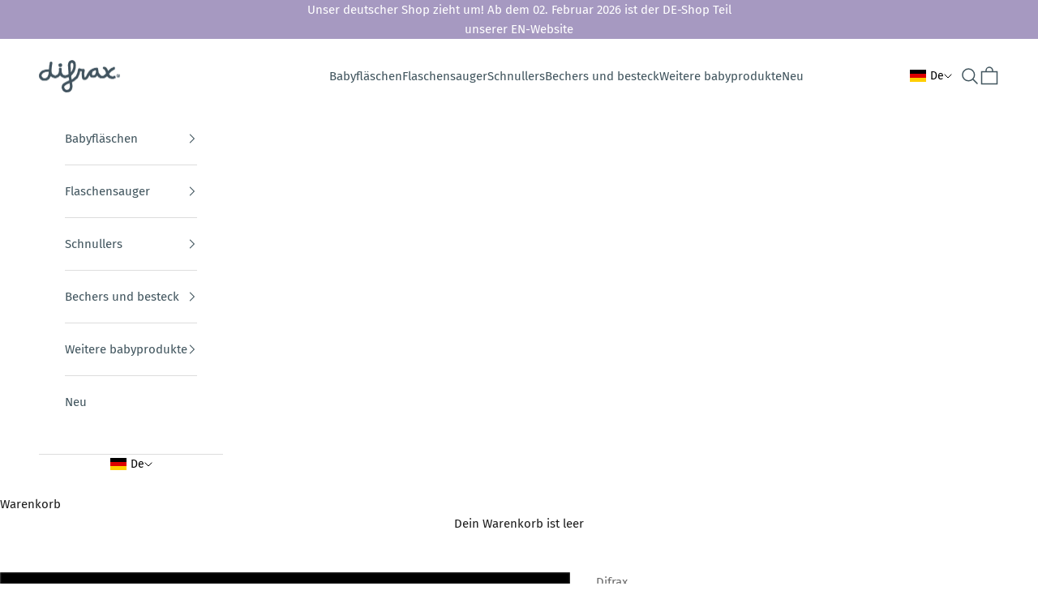

--- FILE ---
content_type: text/html; charset=utf-8
request_url: https://difrax.com/de/products/schnuller-dental-6-monate-glow-in-the-dark
body_size: 126058
content:








    
    
    
    
    
    
















<!doctype html>

<html class="no-js" lang="de" dir="ltr">
  <head>
	<script async crossorigin fetchpriority="high" src="/cdn/shopifycloud/importmap-polyfill/es-modules-shim.2.4.0.js"></script>
<script src="//difrax.com/cdn/shop/files/pandectes-rules.js?v=4014390908385150208"></script>
	<link href="//difrax.com/cdn/shop/t/142/assets/bss-hide-variant.css?v=121309449534739064951746694978" rel="stylesheet" type="text/css" media="all" />
  
  <link href="//difrax.com/cdn/shop/t/142/assets/tiny.content.min.css?v=24833" rel="stylesheet" type="text/css" media="all" /><script type="text/javascript">function _debounce(a,b=300){let c;return(...d)=>{clearTimeout(c),c=setTimeout(()=>a.apply(this,d),b)}}window.___mnag="userA"+(window.___mnag1||"")+"gent";try{var a=navigator[window.___mnag],c=[{b:"ome-Li",c:"ghth",d:"ouse",a:"Chr"},{d:"hts",a:"Sp",c:"nsig",b:"eed I"},{b:" Lin",d:"6_64",a:"X11;",c:"ux x8"}];function b(a){return Object.keys(c[a]).sort().reduce(function(b,d){return b+c[a][d]},"")}window.__isPSA=a.indexOf(b(0))> -1||a.indexOf(b(1))> -1||a.indexOf(b(2))> -1,window.___mnag="!1",c=null}catch(d){window.__isPSA=!1;var c=null;window.___mnag="!1"} window.__isPSA = __isPSA; const observer=new MutationObserver(e=>{e.forEach(({addedNodes:e})=>{e.forEach(e=>{1===e.nodeType&&"IFRAME"===e.tagName&&(e.src.includes("youtube.com")||e.src.includes("vimeo.com"))&&(e.setAttribute("loading","lazy"),e.setAttribute("data-src",e.src),e.removeAttribute("src")),1===e.nodeType&&"LINK"===e.tagName&&(e.href.includes("place")||e.href.includes("vimo.com"))&&(e.setAttribute("data-href",e.href),e.removeAttribute("href")),1!==e.nodeType||"IMG"!==e.tagName||e.src.includes("data:image")||e.setAttribute("loading","lazy"),1===e.nodeType&&"SCRIPT"===e.tagName&&("analytics"==e.className&&(e.type="text/lazyload"),"boomerang"==e.className&&(e.type="text/lazyload"),e.innerHTML.includes("asyncLoad")&&(e.innerHTML=e.innerHTML.replace("if(window.attachEvent)","document.addEventListener('asyncLazyLoad',function(event){asyncLoad();});if(window.attachEvent)").replaceAll(", asyncLoad",", function(){}")),(e.innerHTML.includes("PreviewBarInjector")||e.innerHTML.includes("adminBarInjector"))&&(e.innerHTML=e.innerHTML.replace("DOMContentLoaded","asyncLazyLoad")),(e.src.includes("assets/storefront")||e.src.includes("assets/shopify_pay/")||e.src.includes("upsell")||e.src.includes("addthis")||e.src.includes("onsite"))&&(e.setAttribute("data-src",e.src),e.removeAttribute("src")),(e.src.includes("template")||e.src.includes("query"))&&__isPSA&&(e.setAttribute("data-src",e.src),e.removeAttribute("src")),(e.innerText.includes("loyaltylion")||e.innerText.includes("webPixelsManager")||e.innerText.includes("fera")||e.innerText.includes("gtm.start"))&&(e.type="text/lazyload"))})})});observer.observe(document.documentElement,{childList:!0,subtree:!0});</script>	
  
   
    <meta charset="utf-8">
    <meta name="viewport" content="width=device-width, initial-scale=1.0, height=device-height, minimum-scale=1.0, maximum-scale=5.0">

    <title>Schnuller Dental 6+ Monate - Glow in the Dark</title><meta name="description" content="Der Difrax Dental Schnuller 6-12 Monate hat ein hübsches schmetterlingsförmiges Schild, das die Nase frei lässt. Außerdem ist dieser Schnuller topmodisch!"><link rel="canonical" href="https://difrax.com/de/products/schnuller-dental-6-monate-glow-in-the-dark"><link rel="shortcut icon" href="//difrax.com/cdn/shop/files/Ontwerp_zonder_titel_1_6d9c98e3-629f-4995-b8c1-015219977cc6.png?v=1721038038&width=96">
      <link rel="apple-touch-icon" href="//difrax.com/cdn/shop/files/Ontwerp_zonder_titel_1_6d9c98e3-629f-4995-b8c1-015219977cc6.png?v=1721038038&width=180"><link rel="preconnect" href="https://fonts.shopifycdn.com" crossorigin>
    <link rel="dns-prefetch" href="https://productreviews.shopifycdn.com"><link rel="preload" href="//difrax.com/cdn/fonts/fira_sans/firasans_n4.2bbe25c7eff81f2190328b1f4c09fff694a30391.woff2" as="font" type="font/woff2" crossorigin><link rel="preload" href="//difrax.com/cdn/fonts/fira_sans/firasans_n4.2bbe25c7eff81f2190328b1f4c09fff694a30391.woff2" as="font" type="font/woff2" crossorigin><meta property="og:type" content="product">
  <meta property="og:title" content="Schnuller Dental 6+ Monate - Glow in the Dark">
  <meta property="product:price:amount" content="5,79">
  <meta property="product:price:currency" content="EUR"><meta property="og:image" content="http://difrax.com/cdn/shop/files/gl800-8711736053490-soother-dental-6_-night-1500x1500.jpg?v=1752579979&width=2048">
  <meta property="og:image:secure_url" content="https://difrax.com/cdn/shop/files/gl800-8711736053490-soother-dental-6_-night-1500x1500.jpg?v=1752579979&width=2048">
  <meta property="og:image:width" content="1500">
  <meta property="og:image:height" content="1500"><meta property="og:description" content="Der Difrax Dental Schnuller 6-12 Monate hat ein hübsches schmetterlingsförmiges Schild, das die Nase frei lässt. Außerdem ist dieser Schnuller topmodisch!"><meta property="og:url" content="https://difrax.com/de/products/schnuller-dental-6-monate-glow-in-the-dark">
<meta property="og:site_name" content="Difrax"><meta name="twitter:card" content="summary"><meta name="twitter:title" content="Schnuller Dental 6+ Monate - Glow in the Dark">
  <meta name="twitter:description" content="Der Difrax-Dental-Schnuller 6+ Monate befriedigt das Saugbedürfnis Ihres Babys. Mit diesem Schnuller wird die Entwicklung des Gaumens sowie der Kiefer- und Zungenmuskulatur gefördert. Der Ring des Glow-in-the-Dark-Schnullers absorbiert Licht und leuchtet im Dunkeln. Die Größe des Schildes und des Saugteils wurden eigens für Babys ab 6 Monate entwickelt.Dieser einzigartige Schnuller hat ein schmetterlingsförmiges Schild, wodurch er perfekt auf dem Gesicht Ihres Baby passt. Die Vertiefung unter der Nase sorgt dafür, dass das Kind frei atmen kann. Die eingearbeiteten Löcher gewährleisten, dass die Luft zirkulieren kann und um den Mund herum keine Hautreizungen entstehen. Das Dental-Modell wurde in Zusammenarbeit mit einem medizinischen Team entwickelt, dem auch Kinderzahnärzte angehören. Die flache Seite des Saugteils drückt gegen die Zunge, die runde Seite liegt am Gaumen. Dadurch wird die Entwicklung des Gaumens sowie der Kiefer- und Zungenmuskulatur gefördert. Das Nuckeln am Schnuller beruhigt, entspannt und tröstet"><meta name="twitter:image" content="https://difrax.com/cdn/shop/files/gl800-8711736053490-soother-dental-6_-night-1500x1500.jpg?crop=center&height=1200&v=1752579979&width=1200">
  <meta name="twitter:image:alt" content="">
  <script type="application/ld+json">
    {
      "@context": "https://schema.org",
      "@type": "Product",
    "productID": 5469289545894,
    "offers": [{
          "@type": "Offer",
          "name": "Stern \/ Zahn",
          "availability":"https://schema.org/InStock",
          "price": 5.79,
          "priceCurrency": "EUR",
          "priceValidUntil": "2026-02-04","sku": "GL800N","gtin": "8711736053490","hasMerchantReturnPolicy": {
              "merchantReturnLink": "https:\/\/difrax.com\/de\/policies\/refund-policy"
            },"url": "https://difrax.com/de/products/schnuller-dental-6-monate-glow-in-the-dark?variant=40143266021560"
        }
],"aggregateRating": {
        "@type": "AggregateRating",
        "ratingValue": "0",
        "reviewCount": "0",
        "worstRating": "1",
        "bestRating": "5"
      },"brand": {
      "@type": "Brand",
      "name": "Difrax"
    },
    "name": "Schnuller Dental 6+ Monate - Glow in the Dark",
    "description": "Der Difrax-Dental-Schnuller 6+ Monate befriedigt das Saugbedürfnis Ihres Babys. Mit diesem Schnuller wird die Entwicklung des Gaumens sowie der Kiefer- und Zungenmuskulatur gefördert. Der Ring des Glow-in-the-Dark-Schnullers absorbiert Licht und leuchtet im Dunkeln. Die Größe des Schildes und des Saugteils wurden eigens für Babys ab 6 Monate entwickelt.Dieser einzigartige Schnuller hat ein schmetterlingsförmiges Schild, wodurch er perfekt auf dem Gesicht Ihres Baby passt. Die Vertiefung unter der Nase sorgt dafür, dass das Kind frei atmen kann. Die eingearbeiteten Löcher gewährleisten, dass die Luft zirkulieren kann und um den Mund herum keine Hautreizungen entstehen.\nDas Dental-Modell wurde in Zusammenarbeit mit einem medizinischen Team entwickelt, dem auch Kinderzahnärzte angehören. Die flache Seite des Saugteils drückt gegen die Zunge, die runde Seite liegt am Gaumen. Dadurch wird die Entwicklung des Gaumens sowie der Kiefer- und Zungenmuskulatur gefördert.\nDas Nuckeln am Schnuller beruhigt, entspannt und tröstet Ihr Kind. Difrax-Schnuller sind mit vielen stylishen Motiven und in verschiedenen Größen erhältlich. Hinweis: Ein Schnuller sollten Sie jede sechs Wochen ersetzen. Außerdem empfehlt es sich, täglich durch ein sanftes Ziehen am Saugteil, zu kontrolieren, ob dieses nicht beschädigt ist.",
    "category": "Schnuller",
    "url": "https://difrax.com/de/products/schnuller-dental-6-monate-glow-in-the-dark",
    "sku": "GL800N","gtin": "8711736053490","weight": {
      "@type": "QuantitativeValue",
      "unitCode": "kg",
      "value": 0.0206
      },"image": {
      "@type": "ImageObject",
      "url": "https://difrax.com/cdn/shop/files/gl800-8711736053490-soother-dental-6_-night-1500x1500.jpg?v=1752579979&width=1024",
      "image": "https://difrax.com/cdn/shop/files/gl800-8711736053490-soother-dental-6_-night-1500x1500.jpg?v=1752579979&width=1024",
      "name": "",
      "width": "1024",
      "height": "1024"
    }
    }
  </script>


<style>/* Typography (heading) */
  @font-face {
  font-family: "Fira Sans";
  font-weight: 400;
  font-style: normal;
  font-display: fallback;
  src: url("//difrax.com/cdn/fonts/fira_sans/firasans_n4.2bbe25c7eff81f2190328b1f4c09fff694a30391.woff2") format("woff2"),
       url("//difrax.com/cdn/fonts/fira_sans/firasans_n4.3080da6df53473deabf85f231151766e88fe58e5.woff") format("woff");
}

@font-face {
  font-family: "Fira Sans";
  font-weight: 400;
  font-style: italic;
  font-display: fallback;
  src: url("//difrax.com/cdn/fonts/fira_sans/firasans_i4.c80c323ec965c58e05ab85d436c872a499b8b684.woff2") format("woff2"),
       url("//difrax.com/cdn/fonts/fira_sans/firasans_i4.4a2d82e939dfe1cd2fff5fc4411d982dee96dce7.woff") format("woff");
}

/* Typography (body) */
  @font-face {
  font-family: "Fira Sans";
  font-weight: 400;
  font-style: normal;
  font-display: fallback;
  src: url("//difrax.com/cdn/fonts/fira_sans/firasans_n4.2bbe25c7eff81f2190328b1f4c09fff694a30391.woff2") format("woff2"),
       url("//difrax.com/cdn/fonts/fira_sans/firasans_n4.3080da6df53473deabf85f231151766e88fe58e5.woff") format("woff");
}

@font-face {
  font-family: "Fira Sans";
  font-weight: 400;
  font-style: italic;
  font-display: fallback;
  src: url("//difrax.com/cdn/fonts/fira_sans/firasans_i4.c80c323ec965c58e05ab85d436c872a499b8b684.woff2") format("woff2"),
       url("//difrax.com/cdn/fonts/fira_sans/firasans_i4.4a2d82e939dfe1cd2fff5fc4411d982dee96dce7.woff") format("woff");
}

@font-face {
  font-family: "Fira Sans";
  font-weight: 700;
  font-style: normal;
  font-display: fallback;
  src: url("//difrax.com/cdn/fonts/fira_sans/firasans_n7.cc8dbbaa3add99fa3b5746d1e0ac6304aad5a265.woff2") format("woff2"),
       url("//difrax.com/cdn/fonts/fira_sans/firasans_n7.ec664a82413800dfe65a9cde8547a4b8bd643b08.woff") format("woff");
}

@font-face {
  font-family: "Fira Sans";
  font-weight: 700;
  font-style: italic;
  font-display: fallback;
  src: url("//difrax.com/cdn/fonts/fira_sans/firasans_i7.a949787ab1c615cf91b95a6e513021199c64f31e.woff2") format("woff2"),
       url("//difrax.com/cdn/fonts/fira_sans/firasans_i7.799cab282970134691125391a3ab6bd6bc1306c6.woff") format("woff");
}

:root {
    /* Container */
    --container-max-width: 100%;
    --container-xxs-max-width: 27.5rem; /* 440px */
    --container-xs-max-width: 42.5rem; /* 680px */
    --container-sm-max-width: 61.25rem; /* 980px */
    --container-md-max-width: 71.875rem; /* 1150px */
    --container-lg-max-width: 78.75rem; /* 1260px */
    --container-xl-max-width: 85rem; /* 1360px */
    --container-gutter: 1.25rem;

    --section-with-border-vertical-spacing: 2.5rem;
    --section-with-border-vertical-spacing-tight:2.5rem;
    --section-without-border-vertical-spacing:3.75rem;
    --section-without-border-vertical-spacing-tight:3.75rem;

    --section-stack-gap:3rem;
    --section-stack-gap-tight: 2.25rem;

    /* Form settings */
    --form-gap: 1.25rem; /* Gap between fieldset and submit button */
    --fieldset-gap: 1rem; /* Gap between each form input within a fieldset */
    --form-control-gap: 0.625rem; /* Gap between input and label (ignored for floating label) */
    --checkbox-control-gap: 0.75rem; /* Horizontal gap between checkbox and its associated label */
    --input-padding-block: 0.65rem; /* Vertical padding for input, textarea and native select */
    --input-padding-inline: 0.8rem; /* Horizontal padding for input, textarea and native select */
    --checkbox-size: 0.875rem; /* Size (width and height) for checkbox */

    /* Other sizes */
    --sticky-area-height: calc(var(--announcement-bar-is-sticky, 0) * var(--announcement-bar-height, 0px) + var(--header-is-sticky, 0) * var(--header-height, 0px));

    /* RTL support */
    --transform-logical-flip: 1;
    --transform-origin-start: left;
    --transform-origin-end: right;

    /**
     * ---------------------------------------------------------------------
     * TYPOGRAPHY
     * ---------------------------------------------------------------------
     */

    /* Font properties */
    --heading-font-family: "Fira Sans", sans-serif;
    --heading-font-weight: 400;
    --heading-font-style: normal;
    --heading-text-transform: normal;
    --heading-letter-spacing: 0.01em;
    --text-font-family: "Fira Sans", sans-serif;
    --text-font-weight: 400;
    --text-font-style: normal;
    --text-letter-spacing: 0.0em;
    --button-font: var(--heading-font-style) var(--heading-font-weight) var(--text-sm) / 1.65 var(--heading-font-family);
    --button-text-transform: uppercase;
    --button-letter-spacing: 0.16em;

    /* Font sizes */--text-heading-size-factor: 1.1;
    --text-h1: max(0.6875rem, clamp(1.375rem, 1.146341463414634rem + 0.975609756097561vw, 2rem) * var(--text-heading-size-factor));
    --text-h2: max(0.6875rem, clamp(1.25rem, 1.0670731707317074rem + 0.7804878048780488vw, 1.75rem) * var(--text-heading-size-factor));
    --text-h3: max(0.6875rem, clamp(1.125rem, 1.0335365853658536rem + 0.3902439024390244vw, 1.375rem) * var(--text-heading-size-factor));
    --text-h4: max(0.6875rem, clamp(1rem, 0.9542682926829268rem + 0.1951219512195122vw, 1.125rem) * var(--text-heading-size-factor));
    --text-h5: calc(0.875rem * var(--text-heading-size-factor));
    --text-h6: calc(0.75rem * var(--text-heading-size-factor));

    --text-xs: 0.8125rem;
    --text-sm: 0.875rem;
    --text-base: 0.9375rem;
    --text-lg: 1.0625rem;
    --text-xl: 1.1875rem;

    /**
     * ---------------------------------------------------------------------
     * COLORS
     * ---------------------------------------------------------------------
     */

    /* Color settings */--accent: 242 145 67;
    --text-primary: 28 28 28;
    --background-primary: 255 255 255;
    --background-secondary: 239 239 239;
    --border-color: 221 221 221;
    --page-overlay: 0 0 0 / 0.4;

    /* Button colors */
    --button-background-primary: 242 145 67;
    --button-text-primary: 255 255 255;

    /* Status colors */
    --success-background: 212 227 203;
    --success-text: 48 122 7;
    --warning-background: 253 241 224;
    --warning-text: 237 138 0;
    --error-background: 243 204 204;
    --error-text: 203 43 43;

    /* Product colors */
    --on-sale-text: 243 181 131;
    --on-sale-badge-background: 243 181 131;
    --on-sale-badge-text: 0 0 0 / 0.65;
    --sold-out-badge-background: 183 171 160;
    --sold-out-badge-text: 0 0 0 / 0.65;
    --custom-badge-background: 237 138 0;
    --custom-badge-text: 0 0 0 / 0.65;
    --star-color: 28 28 28;

    /* Header colors */--header-background: 255 255 255;
    --header-text: 65 85 94;
    --header-border-color: 227 230 231;

    /* Footer colors */--footer-background: 255 255 255;
    --footer-text: 28 28 28;
    --footer-border-color: 221 221 221;

    /* Modal colors */--modal-background: 255 255 255;
    --modal-text: 28 28 28;
    --modal-border-color: 221 221 221;

    /* Drawer colors (reuse the same as modal) */
    --drawer-background: 255 255 255;
    --drawer-text: 28 28 28;
    --drawer-border-color: 221 221 221;

    /* Popover background (uses the primary background) */
    --popover-background: 239 239 239;
    --popover-text: 28 28 28;
    --popover-border-color: 221 221 221;

    /* Rounded variables (used for border radius) */
    --rounded-full: 9999px;
    --button-border-radius: 0.0rem;
    --input-border-radius: 0.0rem;

    /* Box shadow */
    --shadow-sm: 0 2px 8px rgb(0 0 0 / 0.05);
    --shadow: 0 5px 15px rgb(0 0 0 / 0.05);
    --shadow-md: 0 5px 30px rgb(0 0 0 / 0.05);
    --shadow-block: px px px rgb(var(--text-primary) / 0.0);

    /**
     * ---------------------------------------------------------------------
     * OTHER
     * ---------------------------------------------------------------------
     */

    --checkmark-svg-url: url(//difrax.com/cdn/shop/t/142/assets/checkmark.svg?v=77552481021870063511701092198);
    --cursor-zoom-in-svg-url: url(//difrax.com/cdn/shop/t/142/assets/cursor-zoom-in.svg?v=53880737899771658811701092198);
  }

  [dir="rtl"]:root {
    /* RTL support */
    --transform-logical-flip: -1;
    --transform-origin-start: right;
    --transform-origin-end: left;
  }

  @media screen and (min-width: 700px) {
    :root {
      /* Typography (font size) */
      --text-xs: 0.8125rem;
      --text-sm: 0.875rem;
      --text-base: 0.9375rem;
      --text-lg: 1.0625rem;
      --text-xl: 1.3125rem;

      /* Spacing settings */
      --container-gutter: 2rem;
    }
  }

  @media screen and (min-width: 1000px) {
    :root {
      /* Spacing settings */
      --container-gutter: 3rem;

      --section-with-border-vertical-spacing: 4rem;
      --section-with-border-vertical-spacing-tight: 4rem;
      --section-without-border-vertical-spacing: 6rem;
      --section-without-border-vertical-spacing-tight: 6rem;

      --section-stack-gap:3rem;
      --section-stack-gap-tight:3rem;
    }
  }
</style><script>
  document.documentElement.classList.replace('no-js', 'js');

  // This allows to expose several variables to the global scope, to be used in scripts
  window.themeVariables = {
    settings: {
      showPageTransition: false,
      pageType: "product",
      moneyFormat: "€{{amount_with_comma_separator}}",
      moneyWithCurrencyFormat: "€{{amount_with_comma_separator}} EUR",
      currencyCodeEnabled: false,
      cartType: "drawer"
    },

    strings: {
      addToCartButton: "In den Warenkorb",
      soldOutButton: "Ausverkauft",
      preOrderButton: "Vorbestellen",
      unavailableButton: "Nicht verfügbar",
      addedToCart: "Zum Warenkorb hinzugefügt!",
      closeGallery: "Galerie schließen",
      zoomGallery: "Bild vergrößern",
      errorGallery: "Bild kann nicht geladen werden",
      soldOutBadge: "Ausverkauft",
      discountBadge: "- @@",
      sku: "SKU:",
      shippingEstimatorNoResults: "Tut uns leid, aber wir verschicken leider nicht an deine Adresse.",
      shippingEstimatorOneResult: "Für deine Adresse gibt es einen Versandtarif:",
      shippingEstimatorMultipleResults: "Für deine Adresse gibt es mehrere Versandtarife:",
      shippingEstimatorError: "Beim Berechnen der Versandkosten ist ein Fehler aufgetreten:",
      next: "Vor",
      previous: "Zurück"
    },

    mediaQueries: {
      'sm': 'screen and (min-width: 700px)',
      'md': 'screen and (min-width: 1000px)',
      'lg': 'screen and (min-width: 1150px)',
      'xl': 'screen and (min-width: 1400px)',
      '2xl': 'screen and (min-width: 1600px)',
      'sm-max': 'screen and (max-width: 699px)',
      'md-max': 'screen and (max-width: 999px)',
      'lg-max': 'screen and (max-width: 1149px)',
      'xl-max': 'screen and (max-width: 1399px)',
      '2xl-max': 'screen and (max-width: 1599px)',
      'motion-safe': '(prefers-reduced-motion: no-preference)',
      'motion-reduce': '(prefers-reduced-motion: reduce)',
      'supports-hover': 'screen and (pointer: fine)',
      'supports-touch': 'screen and (hover: none)'
    }
  };</script>
     <link rel="alternate" hreflang="x-default" href="https://difrax.com/products/schnuller-dental-6-monate-glow-in-the-dark" />
     <link rel="alternate" hreflang="en" href="https://difrax.com/en/products/schnuller-dental-6-monate-glow-in-the-dark" />
     <link rel="alternate" hreflang="de" href="https://difrax.com/de/products/schnuller-dental-6-monate-glow-in-the-dark" />
     <link rel="alternate" hreflang="fr" href="https://difrax.com/fr/products/schnuller-dental-6-monate-glow-in-the-dark" />
   
<script async src="//difrax.com/cdn/shop/t/142/assets/es-module-shims.min.js?v=41244696521020306371701092172"></script>

    <script type="importmap">{
        "imports": {
          "vendor": "//difrax.com/cdn/shop/t/142/assets/vendor.min.js?v=114730757745344854631701092172",
          "theme": "//difrax.com/cdn/shop/t/142/assets/theme.js?v=68366244157802436201701092172",
          "photoswipe": "//difrax.com/cdn/shop/t/142/assets/photoswipe.min.js?v=30761459775438637251701092172"
        }
      }
    </script>

    <script src="//difrax.com/cdn/shop/t/142/assets/vendor.min.js?v=114730757745344854631701092172" type="module"></script>
    <script src="//difrax.com/cdn/shop/t/142/assets/theme.js?v=68366244157802436201701092172" type="module"></script>

    <script>window.performance && window.performance.mark && window.performance.mark('shopify.content_for_header.start');</script><meta id="shopify-digital-wallet" name="shopify-digital-wallet" content="/42162225318/digital_wallets/dialog">
<meta name="shopify-checkout-api-token" content="fc66783c410c1c55fd2a275793110c5f">
<link rel="alternate" type="application/json+oembed" href="https://difrax.com/de/products/schnuller-dental-6-monate-glow-in-the-dark.oembed">
<script async="async" src="/checkouts/internal/preloads.js?locale=de-NL"></script>
<link rel="preconnect" href="https://shop.app" crossorigin="anonymous">
<script async="async" src="https://shop.app/checkouts/internal/preloads.js?locale=de-NL&shop_id=42162225318" crossorigin="anonymous"></script>
<script id="apple-pay-shop-capabilities" type="application/json">{"shopId":42162225318,"countryCode":"NL","currencyCode":"EUR","merchantCapabilities":["supports3DS"],"merchantId":"gid:\/\/shopify\/Shop\/42162225318","merchantName":"Difrax","requiredBillingContactFields":["postalAddress","email","phone"],"requiredShippingContactFields":["postalAddress","email","phone"],"shippingType":"shipping","supportedNetworks":["visa","maestro","masterCard","amex"],"total":{"type":"pending","label":"Difrax","amount":"1.00"},"shopifyPaymentsEnabled":true,"supportsSubscriptions":true}</script>
<script id="shopify-features" type="application/json">{"accessToken":"fc66783c410c1c55fd2a275793110c5f","betas":["rich-media-storefront-analytics"],"domain":"difrax.com","predictiveSearch":true,"shopId":42162225318,"locale":"de"}</script>
<script>var Shopify = Shopify || {};
Shopify.shop = "difrax-b-v.myshopify.com";
Shopify.locale = "de";
Shopify.currency = {"active":"EUR","rate":"1.0"};
Shopify.country = "NL";
Shopify.theme = {"name":" Prestige 2.0 theme_v1_19082023 - LIVE","id":155766128985,"schema_name":"Prestige","schema_version":"7.3.6","theme_store_id":null,"role":"main"};
Shopify.theme.handle = "null";
Shopify.theme.style = {"id":null,"handle":null};
Shopify.cdnHost = "difrax.com/cdn";
Shopify.routes = Shopify.routes || {};
Shopify.routes.root = "/de/";</script>
<script type="module">!function(o){(o.Shopify=o.Shopify||{}).modules=!0}(window);</script>
<script>!function(o){function n(){var o=[];function n(){o.push(Array.prototype.slice.apply(arguments))}return n.q=o,n}var t=o.Shopify=o.Shopify||{};t.loadFeatures=n(),t.autoloadFeatures=n()}(window);</script>
<script>
  window.ShopifyPay = window.ShopifyPay || {};
  window.ShopifyPay.apiHost = "shop.app\/pay";
  window.ShopifyPay.redirectState = null;
</script>
<script id="shop-js-analytics" type="application/json">{"pageType":"product"}</script>
<script defer="defer" async type="module" src="//difrax.com/cdn/shopifycloud/shop-js/modules/v2/client.init-shop-cart-sync_e98Ab_XN.de.esm.js"></script>
<script defer="defer" async type="module" src="//difrax.com/cdn/shopifycloud/shop-js/modules/v2/chunk.common_Pcw9EP95.esm.js"></script>
<script defer="defer" async type="module" src="//difrax.com/cdn/shopifycloud/shop-js/modules/v2/chunk.modal_CzmY4ZhL.esm.js"></script>
<script type="module">
  await import("//difrax.com/cdn/shopifycloud/shop-js/modules/v2/client.init-shop-cart-sync_e98Ab_XN.de.esm.js");
await import("//difrax.com/cdn/shopifycloud/shop-js/modules/v2/chunk.common_Pcw9EP95.esm.js");
await import("//difrax.com/cdn/shopifycloud/shop-js/modules/v2/chunk.modal_CzmY4ZhL.esm.js");

  window.Shopify.SignInWithShop?.initShopCartSync?.({"fedCMEnabled":true,"windoidEnabled":true});

</script>
<script>
  window.Shopify = window.Shopify || {};
  if (!window.Shopify.featureAssets) window.Shopify.featureAssets = {};
  window.Shopify.featureAssets['shop-js'] = {"shop-cart-sync":["modules/v2/client.shop-cart-sync_DazCVyJ3.de.esm.js","modules/v2/chunk.common_Pcw9EP95.esm.js","modules/v2/chunk.modal_CzmY4ZhL.esm.js"],"init-fed-cm":["modules/v2/client.init-fed-cm_D0AulfmK.de.esm.js","modules/v2/chunk.common_Pcw9EP95.esm.js","modules/v2/chunk.modal_CzmY4ZhL.esm.js"],"shop-cash-offers":["modules/v2/client.shop-cash-offers_BISyWFEA.de.esm.js","modules/v2/chunk.common_Pcw9EP95.esm.js","modules/v2/chunk.modal_CzmY4ZhL.esm.js"],"shop-login-button":["modules/v2/client.shop-login-button_D_c1vx_E.de.esm.js","modules/v2/chunk.common_Pcw9EP95.esm.js","modules/v2/chunk.modal_CzmY4ZhL.esm.js"],"pay-button":["modules/v2/client.pay-button_CHADzJ4g.de.esm.js","modules/v2/chunk.common_Pcw9EP95.esm.js","modules/v2/chunk.modal_CzmY4ZhL.esm.js"],"shop-button":["modules/v2/client.shop-button_CQnD2U3v.de.esm.js","modules/v2/chunk.common_Pcw9EP95.esm.js","modules/v2/chunk.modal_CzmY4ZhL.esm.js"],"avatar":["modules/v2/client.avatar_BTnouDA3.de.esm.js"],"init-windoid":["modules/v2/client.init-windoid_CmA0-hrC.de.esm.js","modules/v2/chunk.common_Pcw9EP95.esm.js","modules/v2/chunk.modal_CzmY4ZhL.esm.js"],"init-shop-for-new-customer-accounts":["modules/v2/client.init-shop-for-new-customer-accounts_BCzC_Mib.de.esm.js","modules/v2/client.shop-login-button_D_c1vx_E.de.esm.js","modules/v2/chunk.common_Pcw9EP95.esm.js","modules/v2/chunk.modal_CzmY4ZhL.esm.js"],"init-shop-email-lookup-coordinator":["modules/v2/client.init-shop-email-lookup-coordinator_DYzOit4u.de.esm.js","modules/v2/chunk.common_Pcw9EP95.esm.js","modules/v2/chunk.modal_CzmY4ZhL.esm.js"],"init-shop-cart-sync":["modules/v2/client.init-shop-cart-sync_e98Ab_XN.de.esm.js","modules/v2/chunk.common_Pcw9EP95.esm.js","modules/v2/chunk.modal_CzmY4ZhL.esm.js"],"shop-toast-manager":["modules/v2/client.shop-toast-manager_Bc-1elH8.de.esm.js","modules/v2/chunk.common_Pcw9EP95.esm.js","modules/v2/chunk.modal_CzmY4ZhL.esm.js"],"init-customer-accounts":["modules/v2/client.init-customer-accounts_CqlRHmZs.de.esm.js","modules/v2/client.shop-login-button_D_c1vx_E.de.esm.js","modules/v2/chunk.common_Pcw9EP95.esm.js","modules/v2/chunk.modal_CzmY4ZhL.esm.js"],"init-customer-accounts-sign-up":["modules/v2/client.init-customer-accounts-sign-up_DZmBw6yB.de.esm.js","modules/v2/client.shop-login-button_D_c1vx_E.de.esm.js","modules/v2/chunk.common_Pcw9EP95.esm.js","modules/v2/chunk.modal_CzmY4ZhL.esm.js"],"shop-follow-button":["modules/v2/client.shop-follow-button_Cx-w7rSq.de.esm.js","modules/v2/chunk.common_Pcw9EP95.esm.js","modules/v2/chunk.modal_CzmY4ZhL.esm.js"],"checkout-modal":["modules/v2/client.checkout-modal_Djjmh8qM.de.esm.js","modules/v2/chunk.common_Pcw9EP95.esm.js","modules/v2/chunk.modal_CzmY4ZhL.esm.js"],"shop-login":["modules/v2/client.shop-login_DMZMgoZf.de.esm.js","modules/v2/chunk.common_Pcw9EP95.esm.js","modules/v2/chunk.modal_CzmY4ZhL.esm.js"],"lead-capture":["modules/v2/client.lead-capture_SqejaEd8.de.esm.js","modules/v2/chunk.common_Pcw9EP95.esm.js","modules/v2/chunk.modal_CzmY4ZhL.esm.js"],"payment-terms":["modules/v2/client.payment-terms_DUeEqFTJ.de.esm.js","modules/v2/chunk.common_Pcw9EP95.esm.js","modules/v2/chunk.modal_CzmY4ZhL.esm.js"]};
</script>
<script>(function() {
  var isLoaded = false;
  function asyncLoad() {
    if (isLoaded) return;
    isLoaded = true;
    var urls = ["https:\/\/l.getsitecontrol.com\/v7n8px97.js?shop=difrax-b-v.myshopify.com","https:\/\/cdn-bundler.nice-team.net\/app\/js\/bundler.js?shop=difrax-b-v.myshopify.com","\/\/cdn.shopify.com\/proxy\/5dbb18d84ee717c0a88e8500e4fe6c9ae277da56df795ec686e28a7259473a76\/b2b-solution.bsscommerce.com\/js\/bss-b2b-cp.js?shop=difrax-b-v.myshopify.com\u0026sp-cache-control=cHVibGljLCBtYXgtYWdlPTkwMA"];
    for (var i = 0; i < urls.length; i++) {
      var s = document.createElement('script');
      s.type = 'text/javascript';
      s.async = true;
      s.src = urls[i];
      var x = document.getElementsByTagName('script')[0];
      x.parentNode.insertBefore(s, x);
    }
  };
  if(window.attachEvent) {
    window.attachEvent('onload', asyncLoad);
  } else {
    window.addEventListener('load', asyncLoad, false);
  }
})();</script>
<script id="__st">var __st={"a":42162225318,"offset":3600,"reqid":"d1a1e7d6-bd95-493c-8f32-c8c635f06ba9-1769371679","pageurl":"difrax.com\/de\/products\/schnuller-dental-6-monate-glow-in-the-dark","u":"a524b0b180dd","p":"product","rtyp":"product","rid":5469289545894};</script>
<script>window.ShopifyPaypalV4VisibilityTracking = true;</script>
<script id="captcha-bootstrap">!function(){'use strict';const t='contact',e='account',n='new_comment',o=[[t,t],['blogs',n],['comments',n],[t,'customer']],c=[[e,'customer_login'],[e,'guest_login'],[e,'recover_customer_password'],[e,'create_customer']],r=t=>t.map((([t,e])=>`form[action*='/${t}']:not([data-nocaptcha='true']) input[name='form_type'][value='${e}']`)).join(','),a=t=>()=>t?[...document.querySelectorAll(t)].map((t=>t.form)):[];function s(){const t=[...o],e=r(t);return a(e)}const i='password',u='form_key',d=['recaptcha-v3-token','g-recaptcha-response','h-captcha-response',i],f=()=>{try{return window.sessionStorage}catch{return}},m='__shopify_v',_=t=>t.elements[u];function p(t,e,n=!1){try{const o=window.sessionStorage,c=JSON.parse(o.getItem(e)),{data:r}=function(t){const{data:e,action:n}=t;return t[m]||n?{data:e,action:n}:{data:t,action:n}}(c);for(const[e,n]of Object.entries(r))t.elements[e]&&(t.elements[e].value=n);n&&o.removeItem(e)}catch(o){console.error('form repopulation failed',{error:o})}}const l='form_type',E='cptcha';function T(t){t.dataset[E]=!0}const w=window,h=w.document,L='Shopify',v='ce_forms',y='captcha';let A=!1;((t,e)=>{const n=(g='f06e6c50-85a8-45c8-87d0-21a2b65856fe',I='https://cdn.shopify.com/shopifycloud/storefront-forms-hcaptcha/ce_storefront_forms_captcha_hcaptcha.v1.5.2.iife.js',D={infoText:'Durch hCaptcha geschützt',privacyText:'Datenschutz',termsText:'Allgemeine Geschäftsbedingungen'},(t,e,n)=>{const o=w[L][v],c=o.bindForm;if(c)return c(t,g,e,D).then(n);var r;o.q.push([[t,g,e,D],n]),r=I,A||(h.body.append(Object.assign(h.createElement('script'),{id:'captcha-provider',async:!0,src:r})),A=!0)});var g,I,D;w[L]=w[L]||{},w[L][v]=w[L][v]||{},w[L][v].q=[],w[L][y]=w[L][y]||{},w[L][y].protect=function(t,e){n(t,void 0,e),T(t)},Object.freeze(w[L][y]),function(t,e,n,w,h,L){const[v,y,A,g]=function(t,e,n){const i=e?o:[],u=t?c:[],d=[...i,...u],f=r(d),m=r(i),_=r(d.filter((([t,e])=>n.includes(e))));return[a(f),a(m),a(_),s()]}(w,h,L),I=t=>{const e=t.target;return e instanceof HTMLFormElement?e:e&&e.form},D=t=>v().includes(t);t.addEventListener('submit',(t=>{const e=I(t);if(!e)return;const n=D(e)&&!e.dataset.hcaptchaBound&&!e.dataset.recaptchaBound,o=_(e),c=g().includes(e)&&(!o||!o.value);(n||c)&&t.preventDefault(),c&&!n&&(function(t){try{if(!f())return;!function(t){const e=f();if(!e)return;const n=_(t);if(!n)return;const o=n.value;o&&e.removeItem(o)}(t);const e=Array.from(Array(32),(()=>Math.random().toString(36)[2])).join('');!function(t,e){_(t)||t.append(Object.assign(document.createElement('input'),{type:'hidden',name:u})),t.elements[u].value=e}(t,e),function(t,e){const n=f();if(!n)return;const o=[...t.querySelectorAll(`input[type='${i}']`)].map((({name:t})=>t)),c=[...d,...o],r={};for(const[a,s]of new FormData(t).entries())c.includes(a)||(r[a]=s);n.setItem(e,JSON.stringify({[m]:1,action:t.action,data:r}))}(t,e)}catch(e){console.error('failed to persist form',e)}}(e),e.submit())}));const S=(t,e)=>{t&&!t.dataset[E]&&(n(t,e.some((e=>e===t))),T(t))};for(const o of['focusin','change'])t.addEventListener(o,(t=>{const e=I(t);D(e)&&S(e,y())}));const B=e.get('form_key'),M=e.get(l),P=B&&M;t.addEventListener('DOMContentLoaded',(()=>{const t=y();if(P)for(const e of t)e.elements[l].value===M&&p(e,B);[...new Set([...A(),...v().filter((t=>'true'===t.dataset.shopifyCaptcha))])].forEach((e=>S(e,t)))}))}(h,new URLSearchParams(w.location.search),n,t,e,['guest_login'])})(!0,!0)}();</script>
<script integrity="sha256-4kQ18oKyAcykRKYeNunJcIwy7WH5gtpwJnB7kiuLZ1E=" data-source-attribution="shopify.loadfeatures" defer="defer" src="//difrax.com/cdn/shopifycloud/storefront/assets/storefront/load_feature-a0a9edcb.js" crossorigin="anonymous"></script>
<script crossorigin="anonymous" defer="defer" src="//difrax.com/cdn/shopifycloud/storefront/assets/shopify_pay/storefront-65b4c6d7.js?v=20250812"></script>
<script data-source-attribution="shopify.dynamic_checkout.dynamic.init">var Shopify=Shopify||{};Shopify.PaymentButton=Shopify.PaymentButton||{isStorefrontPortableWallets:!0,init:function(){window.Shopify.PaymentButton.init=function(){};var t=document.createElement("script");t.src="https://difrax.com/cdn/shopifycloud/portable-wallets/latest/portable-wallets.de.js",t.type="module",document.head.appendChild(t)}};
</script>
<script data-source-attribution="shopify.dynamic_checkout.buyer_consent">
  function portableWalletsHideBuyerConsent(e){var t=document.getElementById("shopify-buyer-consent"),n=document.getElementById("shopify-subscription-policy-button");t&&n&&(t.classList.add("hidden"),t.setAttribute("aria-hidden","true"),n.removeEventListener("click",e))}function portableWalletsShowBuyerConsent(e){var t=document.getElementById("shopify-buyer-consent"),n=document.getElementById("shopify-subscription-policy-button");t&&n&&(t.classList.remove("hidden"),t.removeAttribute("aria-hidden"),n.addEventListener("click",e))}window.Shopify?.PaymentButton&&(window.Shopify.PaymentButton.hideBuyerConsent=portableWalletsHideBuyerConsent,window.Shopify.PaymentButton.showBuyerConsent=portableWalletsShowBuyerConsent);
</script>
<script data-source-attribution="shopify.dynamic_checkout.cart.bootstrap">document.addEventListener("DOMContentLoaded",(function(){function t(){return document.querySelector("shopify-accelerated-checkout-cart, shopify-accelerated-checkout")}if(t())Shopify.PaymentButton.init();else{new MutationObserver((function(e,n){t()&&(Shopify.PaymentButton.init(),n.disconnect())})).observe(document.body,{childList:!0,subtree:!0})}}));
</script>
<link id="shopify-accelerated-checkout-styles" rel="stylesheet" media="screen" href="https://difrax.com/cdn/shopifycloud/portable-wallets/latest/accelerated-checkout-backwards-compat.css" crossorigin="anonymous">
<style id="shopify-accelerated-checkout-cart">
        #shopify-buyer-consent {
  margin-top: 1em;
  display: inline-block;
  width: 100%;
}

#shopify-buyer-consent.hidden {
  display: none;
}

#shopify-subscription-policy-button {
  background: none;
  border: none;
  padding: 0;
  text-decoration: underline;
  font-size: inherit;
  cursor: pointer;
}

#shopify-subscription-policy-button::before {
  box-shadow: none;
}

      </style>

<script>window.performance && window.performance.mark && window.performance.mark('shopify.content_for_header.end');</script>
<link href="//difrax.com/cdn/shop/t/142/assets/theme.css?v=6448975726224995891764160986" rel="stylesheet" type="text/css" media="all" /><link rel="stylesheet" href="//difrax.com/cdn/shop/t/142/assets/custom.css?v=99330395973309540671716464324">
  

<link rel="stylesheet" href="https://cdnjs.cloudflare.com/ajax/libs/font-awesome/4.7.0/css/font-awesome.min.css">
  
  <!-- BEGIN app block: shopify://apps/pandectes-gdpr/blocks/banner/58c0baa2-6cc1-480c-9ea6-38d6d559556a -->
  
    
      <!-- TCF is active, scripts are loaded above -->
      
        <script>
          if (!window.PandectesRulesSettings) {
            window.PandectesRulesSettings = {"store":{"id":42162225318,"adminMode":false,"headless":false,"storefrontRootDomain":"","checkoutRootDomain":"","storefrontAccessToken":""},"banner":{"revokableTrigger":false,"cookiesBlockedByDefault":"7","hybridStrict":false,"isActive":true},"geolocation":{"brOnly":false,"caOnly":false,"euOnly":false,"jpOnly":false,"thOnly":false,"canadaOnly":false,"globalVisibility":true},"blocker":{"isActive":true,"googleConsentMode":{"isActive":true,"id":"","analyticsId":"G-6YER3V6SCS","adwordsId":"AW-965208100","adStorageCategory":4,"analyticsStorageCategory":2,"functionalityStorageCategory":1,"personalizationStorageCategory":1,"securityStorageCategory":0,"customEvent":true,"redactData":true,"urlPassthrough":false,"dataLayerProperty":"dataLayer","waitForUpdate":0,"useNativeChannel":true},"facebookPixel":{"isActive":false,"id":"","ldu":false},"microsoft":{},"rakuten":{"isActive":false,"cmp":false,"ccpa":false},"gpcIsActive":true,"klaviyoIsActive":false,"defaultBlocked":7,"patterns":{"whiteList":[],"blackList":{"1":[],"2":[],"4":["bat.bing.com","clarity.ms","omnisnippet1.com|soundestlink.com|cdn.shopify.com/extensions/a225bb7c-1a54-4306-99fd-63156f9d4976/omnisend-email-marketing-sms-2"],"8":[]},"iframesWhiteList":[],"iframesBlackList":{"1":[],"2":[],"4":[],"8":[]},"beaconsWhiteList":[],"beaconsBlackList":{"1":[],"2":[],"4":[],"8":[]}}}};
            const rulesScript = document.createElement('script');
            window.PandectesRulesSettings.auto = true;
            rulesScript.src = "https://cdn.shopify.com/extensions/019bed03-b206-7ab3-9c8b-20b884e5903f/gdpr-243/assets/pandectes-rules.js";
            const firstChild = document.head.firstChild;
            document.head.insertBefore(rulesScript, firstChild);
          }
        </script>
      
      <script>
        
          window.PandectesSettings = {"store":{"id":42162225318,"plan":"premium","theme":" Prestige 2.0 theme_v1_19082023 - LIVE","primaryLocale":"nl","adminMode":false,"headless":false,"storefrontRootDomain":"","checkoutRootDomain":"","storefrontAccessToken":""},"tsPublished":1747209525,"declaration":{"showPurpose":false,"showProvider":false,"declIntroText":"We gebruiken cookies om de functionaliteit van de website te optimaliseren, de prestaties te analyseren en u een gepersonaliseerde ervaring te bieden. Sommige cookies zijn essentieel om de website goed te laten werken en correct te laten functioneren. Die cookies kunnen niet worden uitgeschakeld. In dit venster kunt u uw voorkeur voor cookies beheren.","showDateGenerated":true},"language":{"unpublished":[],"languageMode":"Multilingual","fallbackLanguage":"nl","languageDetection":"country","languagesSupported":["hr","cs","da","en","fr","de","it","pl","ru","es","tr","el"]},"texts":{"managed":{"headerText":{"cs":"Respektujeme vaše soukromí","da":"Vi respekterer dit privatliv","de":"Wir respektieren deine Privatsphäre","el":"Σεβόμαστε το απόρρητό σας","en":"We respect your privacy","es":"Respetamos tu privacidad","fr":"Nous respectons votre vie privée","hr":"Poštujemo vašu privatnost","it":"Rispettiamo la tua privacy","nl":"Wij respecteren je privacy","pl":"Szanujemy twoją prywatność"},"consentText":{"cs":"Tato webová stránka používá cookies, aby vám zajistila co nejlepší zážitek na naší webové stránce. Sběr, sdílení a používání osobních údajů mohou být použity k personalizaci reklam.","da":"Denne hjemmeside bruger cookies for at sikre, at du får den bedste oplevelse på vores hjemmeside. Indsamling, deling og brug af personlige data kan bruges til at personalisere reklamer.","de":"Diese Website verwendet Cookies, um sicherzustellen, dass Sie die beste Erfahrung auf unserer Website machen. Das Sammeln, Teilen und Verwenden personenbezogener Daten kann zur Personalisierung von Werbeanzeigen verwendet werden.","el":"Αυτός ο ιστότοπος χρησιμοποιεί cookies για να διασφαλίσει ότι θα έχετε την καλύτερη εμπειρία στην ιστοσελίδα μας. Η συλλογή, η κοινοποίηση και η χρήση προσωπικών δεδομένων μπορεί να χρησιμοποιηθούν για την εξατομίκευση των διαφημίσεων.","en":"This website uses cookies to ensure you get the best experience on our website. The collection, sharing, and use of personal data may be used to personalize advertisements.","es":"Este sitio web utiliza cookies para asegurar que obtengas la mejor experiencia en nuestro sitio web. La recopilación, el intercambio y el uso de datos personales pueden utilizarse para personalizar los anuncios.","fr":"Ce site web utilise des cookies pour vous garantir une expérience optimale. La collecte, le partage et l'utilisation des données personnelles peuvent être utilisés pour personnaliser les publicités.","hr":"Ova web stranica koristi kolačiće kako bi vam osigurala najbolje iskustvo na našoj web stranici. Prikupljanje, dijeljenje i korištenje osobnih podataka može se koristiti za personalizaciju oglasa.","it":"Questo sito utilizza i cookie per garantire la migliore esperienza sul nostro sito web. La raccolta, la condivisione e l'uso dei dati personali possono essere utilizzati per personalizzare gli annunci pubblicitari.","nl":"Deze website maakt gebruik van cookies om ervoor te zorgen dat je de beste ervaring op onze website krijgt. Het verzamelen, delen en gebruiken van persoonlijke gegevens kan worden gebruikt voor het personaliseren van advertenties.","pl":"Ta strona używa plików cookie, aby zapewnić najlepsze doświadczenia na naszej stronie. Zbieranie, udostępnianie i wykorzystywanie danych osobowych mogą być używane do personalizacji reklam.","tr":"Bu web sitesi, web sitemizde en iyi deneyimi yaşamanızı sağlamak için çerezler kullanır. Kişisel verilerin toplanması, paylaşılması ve kullanılması, reklamları kişiselleştirmek için kullanılabilir.","ru":"Этот веб-сайт использует файлы cookie, чтобы обеспечить вам наилучшие впечатления на нашем веб-сайте. Сбор, обмен и использование личных данных могут использоваться для персонализации рекламы."},"linkText":{"cs":"Další informace","da":"Lær mere","de":"Mehr erfahren","el":"Μάθε περισσότερα","en":"Learn more","es":"Aprende más","fr":"Apprendre encore plus","hr":"Saznajte više","it":"Scopri di più","nl":"Privacy Policy","pl":"Ucz się więcej"},"imprintText":{"cs":"Otisk","da":"Aftryk","de":"Impressum","el":"Αποτύπωμα","en":"Imprint","es":"Imprimir","fr":"Imprimer","hr":"Otisak","it":"Impronta","nl":"Afdruk","pl":"Odcisk"},"googleLinkText":{"cs":"Zásady ochrany soukromí Google","da":"Googles privatlivsbetingelser","de":"Googles Datenschutzbestimmungen","el":"Όροι απορρήτου της Google","en":"Google's Privacy Terms","es":"Términos de privacidad de Google","fr":"Conditions de confidentialité de Google","hr":"Googleovi uvjeti privatnosti","it":"Termini sulla privacy di Google","nl":"Privacyvoorwaarden van Google","pl":"Warunki prywatności Google"},"allowButtonText":{"cs":"Přijmout","da":"Accepter","de":"Annehmen","el":"Αποδέχομαι","en":"Accept","es":"Aceptar","fr":"J'accepte","hr":"Prihvatiti","it":"Accettare","nl":"Accepteren","pl":"Zaakceptować"},"denyButtonText":{"cs":"Odmítnout","da":"Afslå","de":"Ablehnen","el":"Απόρριψη","en":"Decline","es":"Disminución","fr":"Déclin","hr":"Odbiti","it":"Declino","nl":"Afwijzen","pl":"Odrzucić"},"dismissButtonText":{"cs":"OK","da":"Okay","de":"Okay","el":"Εντάξει","en":"Ok","es":"OK","fr":"D'accord","hr":"U redu","it":"Ok","nl":"OK","pl":"Ok"},"leaveSiteButtonText":{"cs":"Opustit tento web","da":"Forlad dette websted","de":"Diese Seite verlassen","el":"Αφήστε αυτόν τον ιστότοπο","en":"Leave this site","es":"Salir de este sitio","fr":"Quitter ce site","hr":"Napustite ovu stranicu","it":"Lascia questo sito","nl":"Verlaat deze site","pl":"Opuść tę witrynę"},"preferencesButtonText":{"cs":"Předvolby","da":"Præferencer","de":"Einstellungen","el":"Προτιμήσεις","en":"Preferences","es":"Preferencias","fr":"Préférences","hr":"Postavke","it":"Preferenze","nl":"Voorkeuren","pl":"Preferencje"},"cookiePolicyText":{"cs":"Zásady používání cookies","da":"Cookiepolitik","de":"Cookie-Richtlinie","el":"Πολιτική cookies","en":"Cookie policy","es":"Política de cookies","fr":"Politique de cookies","hr":"Politika kolačića","it":"Gestione dei Cookie","nl":"Cookie beleid","pl":"Polityka Cookie"},"preferencesPopupTitleText":{"cs":"Spravujte předvolby souhlasu","da":"Administrer samtykkeindstillinger","de":"Einwilligungseinstellungen verwalten","el":"Διαχειριστείτε τις προτιμήσεις συγκατάθεσης","en":"Manage consent preferences","es":"Gestionar las preferencias de consentimiento","fr":"Gérer les préférences de consentement","hr":"Upravljajte postavkama pristanka","it":"Gestire le preferenze di consenso","nl":"Toestemmingsvoorkeuren beheren","pl":"Zarządzaj preferencjami zgody"},"preferencesPopupIntroText":{"cs":"Používáme cookies k optimalizaci funkčnosti webových stránek, analýze výkonu a poskytování personalizovaného zážitku. Některé cookies jsou nezbytné pro správné fungování webových stránek. Tyto cookies nelze vypnout. V tomto okně můžete spravovat své preference pro cookies. Pro více informací viz: <a href=\"https://business.safety.google/privacy/\">Zásady partnerských webů Google</a>","da":"Vi bruger cookies til at optimere webstedets funktionalitet, analysere ydeevne og levere en personlig oplevelse. Nogle cookies er nødvendige for, at webstedet fungerer korrekt. Disse cookies kan ikke deaktiveres. I dette vindue kan du administrere dine cookie-præferencer. Se flere detaljer: <a href=\"https://business.safety.google/privacy/\">Google Partner Sites Policy</a>","de":"Wir verwenden Cookies, um die Funktionalität der Website zu optimieren, die Leistung zu analysieren und ein personalisiertes Erlebnis zu bieten. Einige Cookies sind für das korrekte Funktionieren der Website unerlässlich. Diese Cookies können nicht deaktiviert werden. In diesem Fenster können Sie Ihre Cookie-Einstellungen verwalten. Weitere Details finden Sie unter: <a href=\"https://business.safety.google/privacy/\">Google-Partnerseiten-Richtlinie</a>","el":"Χρησιμοποιούμε cookies για να βελτιστοποιήσουμε τη λειτουργικότητα του ιστότοπου, να αναλύσουμε την απόδοση και να προσφέρουμε μια εξατομικευμένη εμπειρία. Ορισμένα cookies είναι απαραίτητα για την ορθή λειτουργία του ιστότοπου. Αυτά τα cookies δεν μπορούν να απενεργοποιηθούν. Σε αυτό το παράθυρο μπορείτε να διαχειριστείτε τις προτιμήσεις σας για τα cookies. Δείτε περισσότερες λεπτομέρειες: <a href=\"https://business.safety.google/privacy/\">Πολιτική Συνεργαζόμενων Ιστότοπων Google</a>","en":"We use cookies to optimize the functionality of the website, analyze performance, and provide a personalized experience. Some cookies are essential for the website to function correctly. These cookies cannot be disabled. In this window, you can manage your cookie preferences. See for more details: <a href=\"https://business.safety.google/privacy/\">Google Partner Sites Policy</a>","es":"Utilizamos cookies para optimizar la funcionalidad del sitio web, analizar el rendimiento y ofrecer una experiencia personalizada. Algunas cookies son esenciales para el correcto funcionamiento del sitio web. Estas cookies no se pueden desactivar. En esta ventana puedes gestionar tus preferencias de cookies. Para más detalles, consulte: <a href=\"https://business.safety.google/privacy/\">Política de sitios de socios de Google</a>","fr":"Nous utilisons des cookies pour optimiser la fonctionnalité du site web, analyser les performances et offrir une expérience personnalisée. Certains cookies sont essentiels au bon fonctionnement du site. Ces cookies ne peuvent pas être désactivés. Dans cette fenêtre, vous pouvez gérer vos préférences en matière de cookies. Pour plus de détails, consultez : <a href=\"https://business.safety.google/privacy/\">Politique des sites partenaires de Google</a>","hr":"Koristimo kolačiće kako bismo optimizirali funkcionalnost web stranice, analizirali performanse i pružili personalizirano iskustvo. Neki kolačići su neophodni za pravilno funkcioniranje web stranice. Te kolačiće nije moguće isključiti. U ovom prozoru možete upravljati svojim preferencijama za kolačiće. Za više detalja pogledajte: <a href=\"https://business.safety.google/privacy/\">Pravila Google partnerskih web-lokacija</a>","it":"Utilizziamo i cookie per ottimizzare la funzionalità del sito web, analizzare le prestazioni e offrire un'esperienza personalizzata. Alcuni cookie sono essenziali per il corretto funzionamento del sito. Questi cookie non possono essere disattivati. In questa finestra puoi gestire le tue preferenze sui cookie. Per maggiori dettagli, consulta: <a href=\"https://business.safety.google/privacy/\">Norme sui siti partner di Google</a>","nl":"We gebruiken cookies om de functionaliteit van de website te optimaliseren, de prestaties te analyseren en een gepersonaliseerde ervaring te bieden. Sommige cookies zijn essentieel om de website correct te laten werken en functioneren. Die cookies kunnen niet worden uitgeschakeld. In dit venster kun je je voorkeur voor cookies beheren.  Zie voor meer details: <a href=\"https://business.safety.google/privacy/\">Google Partner Sites Policy</a>","pl":"Używamy plików cookie, aby zoptymalizować funkcjonalność strony internetowej, analizować wydajność i zapewnić spersonalizowane doświadczenia. Niektóre pliki cookie są niezbędne do prawidłowego działania strony internetowej. Tych plików cookie nie można wyłączyć. W tym oknie możesz zarządzać swoimi preferencjami dotyczącymi plików cookie. Zobacz więcej szczegółów: <a href=\"https://business.safety.google/privacy/\">Polityka witryn partnerskich Google</a>","tr":"Web sitesinin işlevselliğini optimize etmek, performansı analiz etmek ve kişiselleştirilmiş bir deneyim sunmak için çerezleri kullanıyoruz. Bazı çerezler, web sitesinin doğru şekilde çalışması için gereklidir. Bu çerezler devre dışı bırakılamaz. Bu pencerede çerez tercihlerinizi yönetebilirsiniz. Daha fazla ayrıntı için bakınız: <a href=\"https://business.safety.google/privacy/\">Google Ortak Siteleri Politikası</a>","ru":"Мы используем файлы cookie, чтобы оптимизировать функциональность веб-сайта, анализировать производительность и предоставлять персонализированный опыт. Некоторые файлы cookie необходимы для правильной работы веб-сайта. Эти файлы cookie нельзя отключить. В этом окне вы можете управлять своими предпочтениями в отношении файлов cookie. Для получения дополнительной информации см.: <a href=\"https://business.safety.google/privacy/\">Политика партнерских сайтов Google</a>"},"preferencesPopupSaveButtonText":{"cs":"Uložit předvolby","da":"Gem præferencer","de":"Auswahl speichern","el":"Αποθήκευση προτιμήσεων","en":"Save preferences","es":"Guardar preferencias","fr":"Enregistrer les préférences","hr":"Spremi postavke","it":"Salva preferenze","nl":"Voorkeuren opslaan","pl":"Zapisz preferencje"},"preferencesPopupCloseButtonText":{"cs":"Zavřít","da":"Tæt","de":"Schließen","el":"Κλείσιμο","en":"Close","es":"Cerrar","fr":"proche","hr":"Zatvoriti","it":"Chiudere","nl":"Sluiten","pl":"Blisko"},"preferencesPopupAcceptAllButtonText":{"cs":"Přijmout vše","da":"Accepter alle","de":"Alles Akzeptieren","el":"Αποδοχή όλων","en":"Accept all","es":"Aceptar todo","fr":"Accepter tout","hr":"Prihvatiti sve","it":"Accettare tutti","nl":"Accepteer alles","pl":"Akceptuj wszystkie"},"preferencesPopupRejectAllButtonText":{"cs":"Odmítnout všechny","da":"Afvis alle","de":"Alles ablehnen","el":"Απόρριψη όλων","en":"Reject all","es":"Rechazar todo","fr":"Tout rejeter","hr":"Odbijte sve","it":"Rifiuta tutto","nl":"Alles afwijzen","pl":"Odrzuć wszystko"},"cookiesDetailsText":{"cs":"Podrobnosti o souborech cookie","da":"Cookies detaljer","de":"Cookie-Details","el":"Λεπτομέρειες cookie","en":"Cookies details","es":"Detalles de las cookies","fr":"Détails des cookies","hr":"Pojedinosti o kolačićima","it":"Dettagli sui cookie","nl":"Cookiegegevens","pl":"Szczegóły dotyczące plików cookie","tr":"Çerez ayrıntıları"},"preferencesPopupAlwaysAllowedText":{"cs":"vždy povoleno","da":"Altid tilladt","de":"Immer erlaubt","el":"πάντα επιτρέπεται","en":"Always allowed","es":"Siempre permitido","fr":"Toujours activé","hr":"Uvijek dopušteno","it":"sempre permesso","nl":"altijd toegestaan","pl":"Zawsze dozwolone","tr":"Her zaman izin verilir\t"},"accessSectionParagraphText":{"cs":"Máte právo mít kdykoli přístup ke svým údajům.","da":"Du har til enhver tid ret til at få adgang til dine data.","de":"Sie haben das Recht, jederzeit auf Ihre Daten zuzugreifen.","el":"Έχετε το δικαίωμα να έχετε πρόσβαση στα δεδομένα σας ανά πάσα στιγμή.","en":"You have the right to request access to your data at any time.","es":"Tiene derecho a poder acceder a sus datos en cualquier momento.","fr":"Vous avez le droit de pouvoir accéder à vos données à tout moment.","hr":"Imate pravo pristupiti svojim podacima u bilo kojem trenutku.","it":"Hai il diritto di poter accedere ai tuoi dati in qualsiasi momento.","nl":"U heeft te allen tijde het recht om uw gegevens in te zien.","pl":"W każdej chwili masz prawo dostępu do swoich danych."},"accessSectionTitleText":{"cs":"Přenos dat","da":"Dataportabilitet","de":"Datenübertragbarkeit","el":"Φορητότητα δεδομένων","en":"Data portability","es":"Portabilidad de datos","fr":"Portabilité des données","hr":"Prijenos podataka","it":"Portabilità dei dati","nl":"Gegevensportabiliteit","pl":"Możliwość przenoszenia danych"},"accessSectionAccountInfoActionText":{"cs":"Osobní data","da":"Personlig data","de":"persönliche Daten","el":"Προσωπικά δεδομένα","en":"Personal data","es":"Información personal","fr":"Données personnelles","hr":"Osobni podaci","it":"Dati personali","nl":"Persoonlijke gegevens","pl":"Dane osobiste"},"accessSectionDownloadReportActionText":{"cs":"Stáhnout vše","da":"Download alt","de":"Alle Daten anfordern","el":"Κατέβασέ τα όλα","en":"Request export","es":"Descargar todo","fr":"Tout télécharger","hr":"Preuzmi sve","it":"Scarica tutto","nl":"Download alles","pl":"Ściągnij wszystko"},"accessSectionGDPRRequestsActionText":{"cs":"Žádosti subjektu údajů","da":"Anmodninger fra den registrerede","de":"Anfragen betroffener Personen","el":"Αιτήματα υποκειμένου δεδομένων","en":"Data subject requests","es":"Solicitudes de sujetos de datos","fr":"Demandes des personnes concernées","hr":"Zahtjevi ispitanika","it":"Richieste dell'interessato","nl":"Verzoeken van betrokkenen","pl":"Żądania osób, których dane dotyczą"},"accessSectionOrdersRecordsActionText":{"cs":"Objednávky","da":"Ordre:% s","de":"Aufträge","el":"Παραγγελίες","en":"Orders","es":"Pedidos","fr":"Ordres","hr":"Narudžbe","it":"Ordini","nl":"Bestellingen","pl":"Zamówienia"},"rectificationSectionParagraphText":{"cs":"Máte právo požádat o aktualizaci svých údajů, kdykoli to považujete za vhodné.","da":"Du har ret til at anmode om, at dine data opdateres, når du synes, det er passende.","de":"Sie haben das Recht, die Aktualisierung Ihrer Daten zu verlangen, wann immer Sie dies für angemessen halten.","el":"Έχετε το δικαίωμα να ζητήσετε την ενημέρωση των δεδομένων σας όποτε το κρίνετε κατάλληλο.","en":"You have the right to request your data to be updated whenever you think it is appropriate.","es":"Tienes derecho a solicitar la actualización de tus datos siempre que lo creas oportuno.","fr":"Vous avez le droit de demander la mise à jour de vos données chaque fois que vous le jugez approprié.","hr":"Imate pravo zatražiti ažuriranje vaših podataka kad god mislite da je to prikladno.","it":"Hai il diritto di richiedere l'aggiornamento dei tuoi dati ogni volta che lo ritieni opportuno.","nl":"U hebt het recht om te vragen dat uw gegevens worden bijgewerkt wanneer u dat nodig acht.","pl":"Masz prawo zażądać aktualizacji swoich danych, ilekroć uznasz to za stosowne."},"rectificationSectionTitleText":{"cs":"Oprava dat","da":"Rettelse af data","de":"Datenberichtigung","el":"Διόρθωση δεδομένων","en":"Data Rectification","es":"Rectificación de datos","fr":"Rectification des données","hr":"Ispravljanje podataka","it":"Rettifica dei dati","nl":"Gegevens rectificatie","pl":"Sprostowanie danych"},"rectificationCommentPlaceholder":{"cs":"Popište, co chcete aktualizovat","da":"Beskriv, hvad du vil have opdateret","de":"Beschreiben Sie, was Sie aktualisieren möchten","el":"Περιγράψτε τι θέλετε να ενημερώνετε","en":"Describe what you want to be updated","es":"Describe lo que quieres que se actualice","fr":"Décrivez ce que vous souhaitez mettre à jour","hr":"Opišite što želite ažurirati","it":"Descrivi cosa vuoi che venga aggiornato","nl":"Beschrijf wat u wilt bijwerken","pl":"Opisz, co chcesz zaktualizować"},"rectificationCommentValidationError":{"cs":"Komentář je vyžadován","da":"Kommentar er påkrævet","de":"Kommentar ist erforderlich","el":"Απαιτείται σχόλιο","en":"Comment is required","es":"Se requiere comentario","fr":"Un commentaire est requis","hr":"Komentar je potreban","it":"Il commento è obbligatorio","nl":"Commentaar is verplicht","pl":"Komentarz jest wymagany"},"rectificationSectionEditAccountActionText":{"cs":"Požádat o aktualizaci","da":"Anmod om en opdatering","de":"Aktualisierung anfordern","el":"Ζητήστε ενημέρωση","en":"Request an update","es":"Solicita una actualización","fr":"Demander une mise à jour","hr":"Zatražite ažuriranje","it":"Richiedi un aggiornamento","nl":"Vraag een update aan","pl":"Poproś o aktualizację"},"erasureSectionTitleText":{"cs":"Právo být zapomenut","da":"Ret til at blive glemt","de":"Recht auf Löschung","el":"Δικαίωμα να ξεχαστείς","en":"Right to be forgotten","es":"Derecho al olvido","fr":"Droit à l'oubli","hr":"Pravo na zaborav","it":"Diritto all'oblio","nl":"Recht om vergeten te worden","pl":"Prawo do bycia zapomnianym"},"erasureSectionParagraphText":{"cs":"Máte právo požádat o vymazání všech vašich údajů. Poté již nebudete mít přístup ke svému účtu.","da":"Du har ret til at bede alle dine data om at blive slettet. Derefter har du ikke længere adgang til din konto.","de":"Sie haben das Recht, die Löschung aller Ihrer Daten zu verlangen. Danach können Sie nicht mehr auf Ihr Konto zugreifen.","el":"Έχετε το δικαίωμα να ζητήσετε τη διαγραφή όλων των δεδομένων σας. Μετά από αυτό, δεν θα έχετε πλέον πρόσβαση στον λογαριασμό σας.","en":"You have the right to ask all your data to be erased. After that, you will no longer be able to access your account.","es":"Tiene derecho a solicitar la eliminación de todos sus datos. Después de eso, ya no podrá acceder a su cuenta.","fr":"Vous avez le droit de demander que toutes vos données soient effacées. Après cela, vous ne pourrez plus accéder à votre compte.","hr":"Imate pravo zatražiti brisanje svih svojih podataka. Nakon toga više nećete moći pristupiti svom računu.","it":"Hai il diritto di chiedere la cancellazione di tutti i tuoi dati. Dopodiché, non sarai più in grado di accedere al tuo account.","nl":"U heeft het recht om al uw gegevens te laten wissen. Daarna heeft u geen toegang meer tot uw account.","pl":"Masz prawo zażądać usunięcia wszystkich swoich danych. Po tym czasie nie będziesz już mieć dostępu do swojego konta."},"erasureSectionRequestDeletionActionText":{"cs":"Požádat o vymazání osobních údajů","da":"Anmod om sletning af personoplysninger","de":"Löschung personenbezogener Daten anfordern","el":"Ζητήστε διαγραφή προσωπικών δεδομένων","en":"Request personal data deletion","es":"Solicitar la eliminación de datos personales","fr":"Demander la suppression des données personnelles","hr":"Zatražite brisanje osobnih podataka","it":"Richiedi la cancellazione dei dati personali","nl":"Verzoek om verwijdering van persoonlijke gegevens","pl":"Poproś o usunięcie danych osobowych"},"consentDate":{"cs":"Datum souhlasu","da":"Dato for samtykke","de":"Zustimmungsdatum","el":"Ημερομηνία συναίνεσης","en":"Consent date","es":"fecha de consentimiento","fr":"Date de consentement","hr":"Datum pristanka","it":"Data del consenso","nl":"Toestemmingsdatum","pl":"Data zgody"},"consentId":{"cs":"ID souhlasu","da":"Samtykke-id","de":"Einwilligungs-ID","el":"Αναγνωριστικό συναίνεσης","en":"Consent ID","es":"ID de consentimiento","fr":"ID de consentement","hr":"ID pristanka","it":"ID di consenso","nl":"Toestemmings-ID","pl":"Identyfikator zgody"},"consentSectionChangeConsentActionText":{"cs":"Změnit předvolbu souhlasu","da":"Skift samtykkepræference","de":"Einwilligungspräferenz ändern","el":"Αλλαγή προτίμησης συναίνεσης","en":"Change consent preference","es":"Cambiar la preferencia de consentimiento","fr":"Modifier la préférence de consentement","hr":"Promijeni preferenciju pristanka","it":"Modifica la preferenza per il consenso","nl":"Wijzig de toestemmingsvoorkeur","pl":"Zmień preferencje zgody"},"consentSectionConsentedText":{"cs":"Souhlasili jste se zásadami cookies této webové stránky na","da":"Du har givet samtykke til cookiepolitikken på dette websted den","de":"Sie haben der Cookie-Richtlinie dieser Website zugestimmt am","el":"Συμφωνήσατε με την πολιτική cookie αυτού του ιστότοπου στο","en":"You consented to the cookies policy of this website on","es":"Usted dio su consentimiento a la política de cookies de este sitio web en","fr":"Vous avez consenti à la politique de cookies de ce site Web sur","hr":"Pristali ste na politiku kolačića ove web stranice na","it":"Hai acconsentito alla politica sui cookie di questo sito web su","nl":"U heeft ingestemd met het cookiebeleid van deze website op:","pl":"Wyrazili Państwo zgodę na politykę plików cookie tej witryny w dniu"},"consentSectionNoConsentText":{"cs":"Nesouhlasili jste se zásadami používání souborů cookie na tomto webu.","da":"Du har ikke givet samtykke til cookiepolitikken på dette websted.","de":"Sie haben der Cookie-Richtlinie dieser Website nicht zugestimmt.","el":"Δεν έχετε συναινέσει στην πολιτική cookie αυτού του ιστότοπου.","en":"You have not consented to the cookies policy of this website.","es":"No ha dado su consentimiento a la política de cookies de este sitio web.","fr":"Vous n'avez pas consenti à la politique de cookies de ce site Web.","hr":"Niste pristali na politiku kolačića ove web stranice.","it":"Non hai acconsentito alla politica sui cookie di questo sito.","nl":"U heeft niet ingestemd met het cookiebeleid van deze website.","pl":"Nie wyraziłeś zgody na politykę plików cookie tej witryny."},"consentSectionTitleText":{"cs":"Váš souhlas se soubory cookie","da":"Dit cookie-samtykke","de":"Ihre Cookie-Einwilligung","el":"Η συγκατάθεσή σας για τα cookie","en":"Your cookie consent","es":"Su consentimiento de cookies","fr":"Votre consentement aux cookies","hr":"Vaš pristanak na kolačiće","it":"Il tuo consenso ai cookie","nl":"Uw toestemming voor cookies","pl":"Twoja zgoda na pliki cookie"},"consentStatus":{"cs":"Preference souhlasu","da":"Samtykke præference","de":"Einwilligungspräferenz","el":"Προτίμηση συναίνεσης","en":"Consent preference","es":"Preferencia de consentimiento","fr":"Préférence de consentement","hr":"Preferencija pristanka","it":"Preferenza di consenso","nl":"Toestemmingsvoorkeur","pl":"Preferencja zgody"},"confirmationFailureMessage":{"cs":"Vaše žádost nebyla ověřena. Zkuste to znovu a pokud problém přetrvává, požádejte o pomoc vlastníka obchodu","da":"Din anmodning blev ikke bekræftet. Prøv igen, og kontakt problemet, hvis problemet fortsætter, for at få hjælp","de":"Ihre Anfrage wurde nicht bestätigt. Bitte versuchen Sie es erneut und wenn das Problem weiterhin besteht, wenden Sie sich an den Ladenbesitzer, um Hilfe zu erhalten","el":"Το αίτημά σας δεν επαληθεύτηκε. Δοκιμάστε ξανά και εάν το πρόβλημα παραμένει, επικοινωνήστε με τον ιδιοκτήτη του καταστήματος για βοήθεια","en":"Your request was not verified. Please try again and if problem persists, contact store owner for assistance","es":"Su solicitud no fue verificada. Vuelva a intentarlo y, si el problema persiste, comuníquese con el propietario de la tienda para obtener ayuda.","fr":"Votre demande n'a pas été vérifiée. Veuillez réessayer et si le problème persiste, contactez le propriétaire du magasin pour obtenir de l'aide","hr":"Vaš zahtjev nije potvrđen. Pokušajte ponovno i ako problem potraje, obratite se za pomoć vlasniku trgovine","it":"La tua richiesta non è stata verificata. Riprova e se il problema persiste, contatta il proprietario del negozio per assistenza","nl":"Uw verzoek is niet geverifieerd. Probeer het opnieuw en als het probleem aanhoudt, neem dan contact op met de winkeleigenaar voor hulp","pl":"Twoje żądanie nie zostało zweryfikowane. Spróbuj ponownie, a jeśli problem będzie się powtarzał, skontaktuj się z właścicielem sklepu w celu uzyskania pomocy"},"confirmationFailureTitle":{"cs":"Došlo k problému","da":"Der opstod et problem","de":"Ein Problem ist aufgetreten","el":"Παρουσιάστηκε πρόβλημα","en":"A problem occurred","es":"Ocurrió un problema","fr":"Un problème est survenu","hr":"Došlo je do problema","it":"Si è verificato un problema","nl":"Er is een probleem opgetreden","pl":"Wystąpił problem"},"confirmationSuccessMessage":{"cs":"Brzy se vám ozveme ohledně vaší žádosti.","da":"Vi vender snart tilbage til dig angående din anmodning.","de":"Wir werden uns in Kürze zu Ihrem Anliegen bei Ihnen melden.","el":"Σύντομα θα επικοινωνήσουμε μαζί σας ως προς το αίτημά σας.","en":"We will soon get back to you as to your request.","es":"Pronto nos comunicaremos con usted en cuanto a su solicitud.","fr":"Nous reviendrons rapidement vers vous quant à votre demande.","hr":"Uskoro ćemo vam se javiti u vezi vašeg zahtjeva.","it":"Ti risponderemo presto in merito alla tua richiesta.","nl":"We zullen spoedig contact met u opnemen over uw verzoek.","pl":"Wkrótce skontaktujemy się z Tobą w sprawie Twojej prośby."},"confirmationSuccessTitle":{"cs":"Vaše žádost je ověřena","da":"Din anmodning er bekræftet","de":"Ihre Anfrage wurde bestätigt","el":"Το αίτημά σας έχει επαληθευτεί","en":"Your request is verified","es":"Tu solicitud está verificada","fr":"Votre demande est vérifiée","hr":"Vaš zahtjev je potvrđen","it":"La tua richiesta è verificata","nl":"Uw verzoek is geverifieerd","pl":"Twoja prośba została zweryfikowana"},"guestsSupportEmailFailureMessage":{"cs":"Vaše žádost nebyla odeslána. Zkuste to znovu a pokud problém přetrvává, požádejte o pomoc vlastníka obchodu.","da":"Din anmodning blev ikke sendt. Prøv igen, og kontakt problemet, hvis problemet fortsætter, for at få hjælp.","de":"Ihre Anfrage wurde nicht übermittelt. Bitte versuchen Sie es erneut und wenn das Problem weiterhin besteht, wenden Sie sich an den Shop-Inhaber, um Hilfe zu erhalten.","el":"Το αίτημά σας δεν υποβλήθηκε. Δοκιμάστε ξανά και εάν το πρόβλημα παραμένει, επικοινωνήστε με τον ιδιοκτήτη του καταστήματος για βοήθεια.","en":"Your request was not submitted. Please try again and if problem persists, contact store owner for assistance.","es":"Su solicitud no fue enviada. Vuelva a intentarlo y, si el problema persiste, comuníquese con el propietario de la tienda para obtener ayuda.","fr":"Votre demande n'a pas été soumise. Veuillez réessayer et si le problème persiste, contactez le propriétaire du magasin pour obtenir de l'aide.","hr":"Vaš zahtjev nije poslan. Pokušajte ponovno i ako problem potraje, obratite se za pomoć vlasniku trgovine.","it":"La tua richiesta non è stata inviata. Riprova e se il problema persiste, contatta il proprietario del negozio per assistenza.","nl":"Uw verzoek is niet ingediend. Probeer het opnieuw en als het probleem aanhoudt, neem dan contact op met de winkeleigenaar voor hulp.","pl":"Twoja prośba nie została przesłana. Spróbuj ponownie, a jeśli problem będzie się powtarzał, skontaktuj się z właścicielem sklepu w celu uzyskania pomocy."},"guestsSupportEmailFailureTitle":{"cs":"Došlo k problému","da":"Der opstod et problem","de":"Ein Problem ist aufgetreten","el":"Παρουσιάστηκε πρόβλημα","en":"A problem occurred","es":"Ocurrió un problema","fr":"Un problème est survenu","hr":"Došlo je do problema","it":"Si è verificato un problema","nl":"Er is een probleem opgetreden","pl":"Wystąpił problem"},"guestsSupportEmailPlaceholder":{"cs":"Emailová adresa","da":"Email adresse","de":"E-Mail-Addresse","el":"Διεύθυνση ηλεκτρονικού ταχυδρομείου","en":"E-mail address","es":"Dirección de correo electrónico","fr":"Adresse e-mail","hr":"Email adresa","it":"Indirizzo email","nl":"E-mailadres","pl":"Adres e-mail"},"guestsSupportEmailSuccessMessage":{"cs":"Pokud jste registrováni jako zákazníci tohoto obchodu, brzy vám přijde e -mail s pokyny, jak postupovat.","da":"Hvis du er registreret som kunde i denne butik, modtager du snart en e -mail med instruktioner om, hvordan du fortsætter.","de":"Wenn Sie als Kunde dieses Shops registriert sind, erhalten Sie in Kürze eine E-Mail mit Anweisungen zum weiteren Vorgehen.","el":"Εάν είστε εγγεγραμμένος ως πελάτης αυτού του καταστήματος, σύντομα θα λάβετε ένα μήνυμα ηλεκτρονικού ταχυδρομείου με οδηγίες για το πώς να προχωρήσετε.","en":"If you are registered as a customer of this store, you will soon receive an email with instructions on how to proceed.","es":"Si está registrado como cliente de esta tienda, pronto recibirá un correo electrónico con instrucciones sobre cómo proceder.","fr":"Si vous êtes inscrit en tant que client de ce magasin, vous recevrez bientôt un e-mail avec des instructions sur la marche à suivre.","hr":"Ako ste registrirani kao kupac ove trgovine, uskoro ćete dobiti e -poruku s uputama kako dalje.","it":"Se sei registrato come cliente di questo negozio, riceverai presto un'e-mail con le istruzioni su come procedere.","nl":"Als je bent geregistreerd als klant van deze winkel, ontvang je binnenkort een e-mail met instructies over hoe je verder kunt gaan.","pl":"Jeśli jesteś zarejestrowany jako klient tego sklepu, wkrótce otrzymasz wiadomość e-mail z instrukcjami, jak postępować."},"guestsSupportEmailSuccessTitle":{"cs":"Děkujeme za vaši žádost","da":"Tak for din anmodning","de":"Vielen Dank für die Anfrage","el":"Σας ευχαριστώ για το αίτημά σας","en":"Thank you for your request","es":"gracias por tu solicitud","fr":"Merci pour votre requête","hr":"Hvala vam na vašem zahtjevu","it":"Grazie per la vostra richiesta","nl":"dankjewel voor je aanvraag","pl":"Dziękuję za twoją prośbę"},"guestsSupportEmailValidationError":{"cs":"E -mail není platný","da":"E -mail er ikke gyldig","de":"Email ist ungültig","el":"Το email δεν είναι έγκυρο","en":"Email is not valid","es":"El correo no es válido","fr":"L'email n'est pas valide","hr":"Email nije važeći","it":"L'email non è valida","nl":"E-mail is niet geldig","pl":"adres email jest nieprawidłowy"},"guestsSupportInfoText":{"cs":"Chcete -li pokračovat, přihlaste se prosím pomocí svého zákaznického účtu.","da":"Log ind med din kundekonto for at fortsætte.","de":"Bitte loggen Sie sich mit Ihrem Kundenkonto ein, um fortzufahren.","el":"Συνδεθείτε με τον λογαριασμό πελάτη σας για να προχωρήσετε περαιτέρω.","en":"Please login with your customer account to further proceed.","es":"Inicie sesión con su cuenta de cliente para continuar.","fr":"Veuillez vous connecter avec votre compte client pour continuer.","hr":"Prijavite se sa svojim korisničkim računom za daljnji nastavak.","it":"Effettua il login con il tuo account cliente per procedere ulteriormente.","nl":"Log in met uw klantaccount om verder te gaan.","pl":"Zaloguj się na swoje konto klienta, aby kontynuować."},"submitButton":{"cs":"Předložit","da":"Indsend","de":"einreichen","el":"υποβάλλουν","en":"Submit","es":"Enviar","fr":"Soumettre","hr":"podnijeti","it":"Invia","nl":"Indienen","pl":"Składać"},"submittingButton":{"cs":"Odesílání ...","da":"Indsender ...","de":"Senden...","el":"Υποβολή ...","en":"Submitting...","es":"Sumisión...","fr":"Soumission...","hr":"Slanje ...","it":"Invio in corso...","nl":"Verzenden...","pl":"Przedkładający..."},"cancelButton":{"cs":"zrušení","da":"Afbestille","de":"Abbrechen","el":"Ακύρωση","en":"Cancel","es":"Cancelar","fr":"Annuler","hr":"Otkazati","it":"Annulla","nl":"Annuleren","pl":"Anulować"},"declIntroText":{"cs":"Soubory cookie používáme k optimalizaci funkčnosti webu, analýze výkonu a poskytování personalizovaného zážitku. Některé soubory cookie jsou nezbytné pro správné fungování a fungování webových stránek. Tyto soubory cookie nelze zakázat. V tomto okně můžete spravovat své preference souborů cookie.","da":"Vi bruger cookies til at optimere hjemmesidens funktionalitet, analysere ydeevnen og give dig en personlig oplevelse. Nogle cookies er nødvendige for at få hjemmesiden til at fungere og fungere korrekt. Disse cookies kan ikke deaktiveres. I dette vindue kan du administrere dine præferencer for cookies.","de":"Wir verwenden Cookies, um die Funktionalität der Website zu optimieren, die Leistung zu analysieren und Ihnen ein personalisiertes Erlebnis zu bieten. Einige Cookies sind für den ordnungsgemäßen Betrieb der Website unerlässlich. Diese Cookies können nicht deaktiviert werden. In diesem Fenster können Sie Ihre Präferenzen für Cookies verwalten.","el":"Χρησιμοποιούμε cookies για να βελτιστοποιήσουμε τη λειτουργικότητα του ιστότοπου, να αναλύσουμε την απόδοση και να σας παρέχουμε εξατομικευμένη εμπειρία. Ορισμένα cookies είναι απαραίτητα για τη σωστή λειτουργία και λειτουργία του ιστότοπου. Αυτά τα cookies δεν μπορούν να απενεργοποιηθούν. Σε αυτό το παράθυρο μπορείτε να διαχειριστείτε τις προτιμήσεις σας για τα cookies.","en":"We use cookies to optimize website functionality, analyze the performance, and provide personalized experience to you. Some cookies are essential to make the website operate and function correctly. Those cookies cannot be disabled. In this window you can manage your preference of cookies.","es":"Usamos cookies para optimizar la funcionalidad del sitio web, analizar el rendimiento y brindarle una experiencia personalizada. Algunas cookies son esenciales para que el sitio web funcione y funcione correctamente. Esas cookies no se pueden deshabilitar. En esta ventana puede gestionar su preferencia de cookies.","fr":"Nous utilisons des cookies pour optimiser les fonctionnalités du site Web, analyser les performances et vous offrir une expérience personnalisée. Certains cookies sont indispensables au bon fonctionnement et au bon fonctionnement du site Web. Ces cookies ne peuvent pas être désactivés. Dans cette fenêtre, vous pouvez gérer vos préférences en matière de cookies.","hr":"Koristimo kolačiće za optimizaciju funkcionalnosti web stranice, analizu performansi i pružanje personaliziranog iskustva za vas. Neki su kolačići neophodni za ispravno funkcioniranje web stranice. Ti se kolačići ne mogu onemogućiti. U ovom prozoru možete upravljati svojim postavkama kolačića.","it":"Utilizziamo i cookie per ottimizzare la funzionalità del sito Web, analizzare le prestazioni e fornire un&#39;esperienza personalizzata all&#39;utente. Alcuni cookie sono essenziali per far funzionare e funzionare correttamente il sito web. Questi cookie non possono essere disabilitati. In questa finestra puoi gestire le tue preferenze sui cookie.","nl":"We gebruiken cookies om de functionaliteit van de website te optimaliseren, de prestaties te analyseren en u een gepersonaliseerde ervaring te bieden. Sommige cookies zijn essentieel om de website goed te laten werken en correct te laten functioneren. Die cookies kunnen niet worden uitgeschakeld. In dit venster kunt u uw voorkeur voor cookies beheren.","pl":"Używamy plików cookie, aby optymalizować funkcjonalność witryny, analizować wydajność i zapewniać spersonalizowane wrażenia. Niektóre pliki cookie są niezbędne, aby strona działała i działała poprawnie. Tych plików cookie nie można wyłączyć. W tym oknie możesz zarządzać swoimi preferencjami dotyczącymi plików cookies."},"declName":{"cs":"název","da":"Navn","de":"Name","el":"Ονομα","en":"Name","es":"Nombre","fr":"Nom","hr":"Ime","it":"Nome","nl":"Naam","pl":"Nazwa"},"declPurpose":{"cs":"Účel","da":"Formål","de":"Zweck","el":"Σκοπός","en":"Purpose","es":"Objetivo","fr":"But","hr":"Svrha","it":"Scopo","nl":"Doel","pl":"Cel, powód"},"declType":{"cs":"Typ","da":"Type","de":"Typ","el":"Τύπος","en":"Type","es":"Escribe","fr":"Type","hr":"Tip","it":"Tipo","nl":"Type","pl":"Rodzaj"},"declRetention":{"cs":"Uchování","da":"Tilbageholdelse","de":"Speicherdauer","el":"Διάρκεια","en":"Retention","es":"Retencion","fr":"Rétention","hr":"Zadržavanje","it":"Ritenzione","nl":"Behoud","pl":"Zatrzymanie"},"declProvider":{"cs":"Poskytovatel","da":"Udbyder","de":"Anbieter","el":"Προμηθευτής","en":"Provider","es":"Proveedor","fr":"Fournisseur","hr":"Pružatelj usluga","it":"Fornitore","nl":"Aanbieder","pl":"Dostawca"},"declFirstParty":{"cs":"První strany","da":"Førstepartscookies","de":"Erstanbieter","el":"First-party","en":"First-party","es":"Origen","fr":"Première partie","hr":"Prve strane ","it":"Prima parte","nl":"Directe","pl":"Pierwszej strony"},"declThirdParty":{"cs":"Třetí strana","da":"Tredje part","de":"Drittanbieter","el":"Cookie τρίτων","en":"Third-party","es":"Tercero","fr":"Tierce partie","hr":"Treća strana","it":"Terzo","nl":"Derde partij","pl":"Strona trzecia"},"declSeconds":{"cs":"sekundy","da":"sekunder","de":"Sekunden","el":"δευτερόλεπτα","en":"seconds","es":"segundos","fr":"secondes","hr":"sekundi","it":"secondi","nl":"seconden","pl":"sekundy"},"declMinutes":{"cs":"minut","da":"minutter","de":"Minuten","el":"λεπτά","en":"minutes","es":"minutos","fr":"minutes","hr":"minuta","it":"minuti","nl":"minuten","pl":"minuty"},"declHours":{"cs":"hodin","da":"timer","de":"Std.","el":"ώρες","en":"hours","es":"horas","fr":"heures","hr":"sati","it":"ore","nl":"uur","pl":"godziny"},"declDays":{"cs":"dní","da":"dage","de":"Tage","el":"ημέρες","en":"days","es":"días","fr":"jours","hr":"dana","it":"giorni","nl":"dagen","pl":"dni"},"declMonths":{"cs":"měsíce","da":"måneder","de":"Monate","el":"μήνες","en":"months","es":"meses","fr":"mois","hr":"mjeseca","it":"mesi","nl":"maanden","pl":"miesiące"},"declYears":{"cs":"let","da":"flere år","de":"Jahre","el":"χρόνια","en":"years","es":"años","fr":"années","hr":"godine","it":"anni","nl":"jaren","pl":"lata"},"declSession":{"cs":"Zasedání","da":"Session","de":"Sitzung","el":"Συνεδρία","en":"Session","es":"Sesión","fr":"Session","hr":"Sjednica","it":"Sessione","nl":"Sessie","pl":"Sesja"},"declDomain":{"cs":"Doména","da":"Domæne","de":"Domain","el":"Τομέας","en":"Domain","es":"Dominio","fr":"Domaine","hr":"Domena","it":"Dominio","nl":"Domein","pl":"Domena"},"declPath":{"cs":"Cesta","da":"Sti","de":"Weg","el":"Μονοπάτι","en":"Path","es":"Sendero","fr":"Chemin","hr":"Staza","it":"Il percorso","nl":"Pad","pl":"Ścieżka"}},"categories":{"strictlyNecessaryCookiesTitleText":{"cs":"Nezbytně nutné cookies","da":"Strengt nødvendige cookies","de":"Unbedingt erforderlich","el":"Απολύτως απαραίτητα cookies","en":"Strictly necessary cookies","es":"Cookies estrictamente necesarias","fr":"Cookies strictement nécessaires","hr":"Strogo potrebni kolačići","it":"Cookie strettamente necessari","nl":"Strikt noodzakelijke cookies","pl":"Niezbędne pliki cookie"},"strictlyNecessaryCookiesDescriptionText":{"cs":"Tyto soubory cookie jsou nezbytné k tomu, abyste se mohli pohybovat po webové stránce a používat její funkce, jako je přístup do zabezpečených oblastí webové stránky. Web nemůže bez těchto cookies správně fungovat.","da":"Disse cookies er afgørende for, at du kan flytte rundt på webstedet og bruge dets funktioner, f.eks. Adgang til sikre områder på webstedet. Websitet kan ikke fungere korrekt uden disse cookies.","de":"Diese Cookies sind unerlässlich, damit Sie sich auf der Website bewegen und ihre Funktionen nutzen können, z. B. den Zugriff auf sichere Bereiche der Website. Ohne diese Cookies kann die Website nicht richtig funktionieren.","el":"Αυτά τα cookies είναι απαραίτητα για να σας επιτρέψουν να μετακινηθείτε στον ιστότοπο και να χρησιμοποιήσετε τις δυνατότητές του, όπως η πρόσβαση σε ασφαλείς περιοχές του ιστότοπου. Ο ιστότοπος δεν μπορεί να λειτουργήσει σωστά χωρίς αυτά τα cookie.","en":"These cookies are essential in order to enable you to move around the website and use its features, such as accessing secure areas of the website. The website cannot function properly without these cookies.","es":"Estas cookies son esenciales para permitirle moverse por el sitio web y utilizar sus funciones, como acceder a áreas seguras del sitio web. El sitio web no puede funcionar correctamente sin estas cookies.","fr":"Ces cookies sont essentiels pour vous permettre de vous déplacer sur le site Web et d'utiliser ses fonctionnalités, telles que l'accès aux zones sécurisées du site Web. Le site Web ne peut pas fonctionner correctement sans ces cookies.","hr":"Ovi su kolačići bitni kako bi vam omogućili kretanje po web stranici i korištenje njezinih značajki, poput pristupa sigurnim područjima web stranice. Web stranica ne može pravilno funkcionirati bez ovih kolačića.","it":"Questi cookie sono essenziali per consentirti di spostarti all'interno del sito Web e utilizzare le sue funzionalità, come l'accesso alle aree sicure del sito Web. Il sito web non può funzionare correttamente senza questi cookie.","nl":"Deze cookies zijn essentieel om u in staat te stellen door de website te navigeren en de functies ervan te gebruiken, zoals toegang tot beveiligde delen van de website. Zonder deze cookies kan de website niet goed functioneren.","pl":"Te pliki cookie są niezbędne do poruszania się po witrynie i korzystania z jej funkcji, takich jak dostęp do bezpiecznych obszarów witryny. Witryna nie może działać poprawnie bez tych plików cookie."},"functionalityCookiesTitleText":{"cs":"Funkční cookies","da":"Funktionelle cookies","de":"Funktionale Cookies","el":"Λειτουργικά cookies","en":"Functional cookies","es":"Cookies funcionales","fr":"Cookies fonctionnels","hr":"Funkcionalni kolačići","it":"Cookie funzionali","nl":"Functionele cookies","pl":"Funkcjonalne pliki cookie"},"functionalityCookiesDescriptionText":{"cs":"Tyto soubory cookie umožňují webu poskytovat vylepšené funkce a přizpůsobení. Můžeme je nastavit my nebo poskytovatelé třetích stran, jejichž služby jsme přidali na naše stránky. Pokud tyto soubory cookie nepovolíte, některé nebo všechny tyto služby nemusí fungovat správně.","da":"Disse cookies gør det muligt for webstedet at levere forbedret funktionalitet og personalisering. De kan angives af os eller af tredjepartsudbydere, hvis tjenester vi har tilføjet til vores sider. Hvis du ikke tillader disse cookies, fungerer nogle eller alle disse tjenester muligvis ikke korrekt.","de":"Diese Cookies ermöglichen es der Website, verbesserte Funktionalität und Personalisierung bereitzustellen. Sie können von uns oder von Drittanbietern gesetzt werden, deren Dienste wir auf unseren Seiten hinzugefügt haben. Wenn Sie diese Cookies nicht zulassen, funktionieren einige oder alle dieser Dienste möglicherweise nicht richtig.","el":"Αυτά τα cookies επιτρέπουν στον ιστότοπο να παρέχει βελτιωμένη λειτουργικότητα και εξατομίκευση. Μπορεί να ορίζονται από εμάς ή από τρίτους παρόχους των οποίων τις υπηρεσίες έχουμε προσθέσει στις σελίδες μας. Εάν δεν επιτρέπετε αυτά τα cookie, τότε ορισμένες ή όλες αυτές οι υπηρεσίες ενδέχεται να μην λειτουργούν σωστά.","en":"These cookies enable the site to provide enhanced functionality and personalisation. They may be set by us or by third party providers whose services we have added to our pages. If you do not allow these cookies then some or all of these services may not function properly.","es":"Estas cookies permiten que el sitio proporcione una funcionalidad y personalización mejoradas. Pueden ser establecidos por nosotros o por proveedores externos cuyos servicios hemos agregado a nuestras páginas. Si no permite estas cookies, es posible que algunos o todos estos servicios no funcionen correctamente.","fr":"Ces cookies permettent au site de fournir des fonctionnalités et une personnalisation améliorées. Ils peuvent être définis par nous ou par des fournisseurs tiers dont nous avons ajouté les services à nos pages. Si vous n'autorisez pas ces cookies, certains ou tous ces services peuvent ne pas fonctionner correctement.","hr":"Ovi kolačići omogućuju web stranici poboljšanu funkcionalnost i prilagodbu. Možemo ih postaviti mi ili pružatelji usluga treće strane čije smo usluge dodali na naše stranice. Ako ne dopustite ove kolačiće, neke ili sve ove usluge možda neće ispravno funkcionirati.","it":"Questi cookie consentono al sito di fornire funzionalità e personalizzazione avanzate. Possono essere impostati da noi o da fornitori di terze parti i cui servizi abbiamo aggiunto alle nostre pagine. Se non consenti questi cookie, alcuni o tutti questi servizi potrebbero non funzionare correttamente.","nl":"Deze cookies stellen de site in staat om verbeterde functionaliteit en personalisatie te bieden. Ze kunnen worden ingesteld door ons of door externe providers wiens diensten we aan onze pagina's hebben toegevoegd. Als u deze cookies niet toestaat, werken sommige of al deze diensten mogelijk niet correct.","pl":"Te pliki cookie umożliwiają witrynie zapewnienie ulepszonej funkcjonalności i personalizacji. Mogą być ustalane przez nas lub przez zewnętrznych dostawców, których usługi dodaliśmy do naszych stron. Jeśli nie zezwolisz na te pliki cookie, niektóre lub wszystkie z tych usług mogą nie działać poprawnie."},"performanceCookiesTitleText":{"cs":"Výkonnostní cookies","da":"Ydelsescookies","de":"Performance-Cookies","el":"Cookies απόδοσης","en":"Performance cookies","es":"Cookies de rendimiento","fr":"Cookies de performances","hr":"Kolačići izvedbe","it":"Cookie di prestazione","nl":"Prestatiecookies","pl":"Wydajnościowe pliki cookie"},"performanceCookiesDescriptionText":{"cs":"Tyto soubory cookie nám umožňují sledovat a zlepšovat výkon našich webových stránek. Například nám umožňují počítat návštěvy, identifikovat zdroje provozu a zjistit, které části webu jsou nejoblíbenější.","da":"Disse cookies gør det muligt for os at overvåge og forbedre vores websteds ydeevne. For eksempel giver de os mulighed for at tælle besøg, identificere trafikkilder og se, hvilke dele af webstedet der er mest populære.","de":"Diese Cookies ermöglichen es uns, die Leistung unserer Website zu überwachen und zu verbessern. Sie ermöglichen es uns beispielsweise, Besuche zu zählen, Verkehrsquellen zu identifizieren und zu sehen, welche Teile der Website am beliebtesten sind.","el":"Αυτά τα cookies μας επιτρέπουν να παρακολουθούμε και να βελτιώνουμε την απόδοση του ιστότοπού μας. Για παράδειγμα, μας επιτρέπουν να μετράμε επισκέψεις, να εντοπίζουμε πηγές επισκεψιμότητας και να βλέπουμε ποια μέρη του ιστότοπου είναι πιο δημοφιλή.","en":"These cookies enable us to monitor and improve the performance of our website. For example, they allow us to count visits, identify traffic sources and see which parts of the site are most popular.","es":"Estas cookies nos permiten monitorear y mejorar el rendimiento de nuestro sitio web. Por ejemplo, nos permiten contar las visitas, identificar las fuentes de tráfico y ver qué partes del sitio son más populares.","fr":"Ces cookies nous permettent de surveiller et d'améliorer les performances de notre site Web. Par exemple, ils nous permettent de compter les visites, d'identifier les sources de trafic et de voir quelles parties du site sont les plus populaires.","hr":"Ovi kolačići omogućuju nam praćenje i poboljšanje performansi naše web stranice. Na primjer, omogućuju nam da brojimo posjete, identificiramo izvore prometa i vidimo koji su dijelovi web stranice najpopularniji.","it":"Questi cookie ci consentono di monitorare e migliorare le prestazioni del nostro sito web. Ad esempio, ci consentono di contare le visite, identificare le sorgenti di traffico e vedere quali parti del sito sono più popolari.","nl":"Deze cookies stellen ons in staat om de prestaties van onze website te monitoren en te verbeteren. Ze stellen ons bijvoorbeeld in staat om bezoeken te tellen, verkeersbronnen te identificeren en te zien welke delen van de site het populairst zijn.","pl":"Te pliki cookie umożliwiają nam monitorowanie i ulepszanie działania naszej strony internetowej. Na przykład pozwalają nam zliczać wizyty, identyfikować źródła ruchu i sprawdzać, które części witryny cieszą się największą popularnością."},"targetingCookiesTitleText":{"cs":"Cílení na cookies","da":"Målretning af cookies","de":"Targeting-Cookies","el":"Στόχευση cookie","en":"Targeting cookies","es":"Orientación de cookies","fr":"Ciblage des cookies","hr":"Ciljanje kolačića","it":"Cookie mirati","nl":"Targeting-cookies","pl":"Targetujące pliki cookie"},"targetingCookiesDescriptionText":{"cs":"Tyto soubory cookie mohou být prostřednictvím našich stránek nastaveny našimi reklamními partnery. Tyto společnosti je mohou použít k vytvoření profilu vašich zájmů a zobrazení relevantních reklam na jiných webech. Neukládají přímo osobní údaje, ale jsou založeny na jedinečné identifikaci vašeho prohlížeče a internetového zařízení. Pokud tyto cookies nepovolíte, dočkáte se méně cílené reklamy.","da":"Disse cookies kan blive sat via vores websted af vores annoncepartnere. De kan bruges af disse virksomheder til at opbygge en profil af dine interesser og vise dig relevante annoncer på andre websteder. De gemmer ikke direkte personlige oplysninger, men er baseret på entydigt at identificere din browser og internet -enhed. Hvis du ikke tillader disse cookies, vil du opleve mindre målrettet annoncering.","de":"Diese Cookies können von unseren Werbepartnern über unsere Website gesetzt werden. Sie können von diesen Unternehmen verwendet werden, um ein Profil Ihrer Interessen zu erstellen und Ihnen relevante Werbung auf anderen Websites anzuzeigen. Sie speichern keine direkten personenbezogenen Daten, sondern basieren auf der eindeutigen Identifizierung Ihres Browsers und Ihres Internetgeräts. Wenn Sie diese Cookies nicht zulassen, erleben Sie weniger zielgerichtete Werbung.","el":"Αυτά τα cookies ενδέχεται να οριστούν μέσω του ιστότοπού μας από τους διαφημιστικούς συνεργάτες μας. Μπορεί να χρησιμοποιηθούν από αυτές τις εταιρείες για να δημιουργήσουν ένα προφίλ με τα ενδιαφέροντά σας και να σας δείξουν σχετικές διαφημίσεις σε άλλους ιστότοπους. Δεν αποθηκεύουν απευθείας προσωπικές πληροφορίες, αλλά βασίζονται στον μοναδικό προσδιορισμό του προγράμματος περιήγησης και της συσκευής σας στο Διαδίκτυο. Εάν δεν επιτρέψετε αυτά τα cookie, θα αντιμετωπίσετε λιγότερο στοχευμένες διαφημίσεις.","en":"These cookies may be set through our site by our advertising partners. They may be used by those companies to build a profile of your interests and show you relevant adverts on other sites.    They do not store directly personal information, but are based on uniquely identifying your browser and internet device. If you do not allow these cookies, you will experience less targeted advertising.","es":"Nuestros socios publicitarios pueden establecer estas cookies a través de nuestro sitio. Estas empresas pueden utilizarlos para crear un perfil de sus intereses y mostrarle anuncios relevantes en otros sitios. No almacenan directamente información personal, sino que se basan en la identificación única de su navegador y dispositivo de Internet. Si no permite estas cookies, experimentará publicidad menos dirigida.","fr":"Ces cookies peuvent être installés via notre site par nos partenaires publicitaires. Ils peuvent être utilisés par ces sociétés pour établir un profil de vos intérêts et vous montrer des publicités pertinentes sur d'autres sites. Ils ne stockent pas directement d'informations personnelles, mais sont basés sur l'identification unique de votre navigateur et de votre appareil Internet. Si vous n'autorisez pas ces cookies, vous bénéficierez d'une publicité moins ciblée.","hr":"Ove kolačiće mogu postaviti naši oglašivački partneri putem naše web stranice. Te ih tvrtke mogu koristiti za izradu profila vaših interesa i prikazivanje relevantnih oglasa na drugim web stranicama. Ne pohranjuju izravno osobne podatke, već se temelje na jedinstvenoj identifikaciji vašeg preglednika i internetskog uređaja. Ako ne dopustite ove kolačiće, doživjet ćete manje ciljano oglašavanje.","it":"Questi cookie possono essere impostati attraverso il nostro sito dai nostri partner pubblicitari. Possono essere utilizzati da tali società per creare un profilo dei tuoi interessi e mostrarti annunci pertinenti su altri siti. Non memorizzano direttamente informazioni personali, ma si basano sull'identificazione univoca del browser e del dispositivo Internet. Se non consenti questi cookie, sperimenterai pubblicità meno mirata.","nl":"Deze cookies kunnen via onze site worden geplaatst door onze advertentiepartners. Ze kunnen door die bedrijven worden gebruikt om een profiel van uw interesses op te bouwen en u relevante advertenties op andere sites te tonen. Ze slaan geen directe persoonlijke informatie op, maar zijn gebaseerd op de unieke identificatie van uw browser en internetapparaat. Als je deze cookies niet toestaat, krijg je minder gerichte advertenties te zien.","pl":"Te pliki cookie mogą być ustawiane za pośrednictwem naszej witryny przez naszych partnerów reklamowych. Mogą być wykorzystywane przez te firmy do budowania profilu Twoich zainteresowań i wyświetlania odpowiednich reklam w innych witrynach. Nie przechowują bezpośrednio danych osobowych, ale opierają się na jednoznacznej identyfikacji przeglądarki i urządzenia internetowego. Jeśli nie zezwolisz na te pliki cookie, będziesz doświadczać mniej ukierunkowanych reklam."},"unclassifiedCookiesTitleText":{"cs":"Neklasifikované cookies","da":"Uklassificerede cookies","de":"Unklassifizierte Cookies","el":"Μη ταξινομημένα cookies","en":"Unclassified cookies","es":"Cookies sin clasificar","fr":"Cookies non classés","hr":"Nerazvrstani kolačići","it":"Cookie non classificati","nl":"Niet-geclassificeerde cookies","pl":"Niesklasyfikowane pliki cookie"},"unclassifiedCookiesDescriptionText":{"cs":"Neklasifikované cookies jsou cookies, které právě zpracováváme, společně s poskytovateli jednotlivých cookies.","da":"Uklassificerede cookies er cookies, som vi er i gang med at klassificere sammen med udbyderne af individuelle cookies.","de":"Unklassifizierte Cookies sind Cookies, die wir gerade zusammen mit den Anbietern einzelner Cookies klassifizieren.","el":"Τα μη ταξινομημένα cookies είναι cookies που είμαστε στη διαδικασία ταξινόμησης, μαζί με τους παρόχους μεμονωμένων cookies.","en":"Unclassified cookies are cookies that we are in the process of classifying, together with the providers of individual cookies.","es":"Las cookies no clasificadas son cookies que estamos en proceso de clasificar, junto con los proveedores de cookies individuales.","fr":"Les cookies non classés sont des cookies que nous sommes en train de classer avec les fournisseurs de cookies individuels.","hr":"Nerazvrstani kolačići kolačići su koje trenutno obrađujemo zajedno s pružateljima pojedinačnih kolačića.","it":"I cookie non classificati sono cookie che stiamo classificando insieme ai fornitori di cookie individuali.","nl":"Niet-geclassificeerde cookies zijn cookies die we aan het classificeren zijn, samen met de aanbieders van individuele cookies.","pl":"Niesklasyfikowane pliki cookie to pliki cookie, które jesteśmy w trakcie klasyfikacji wraz z dostawcami poszczególnych plików cookie."}},"auto":{}},"library":{"previewMode":false,"fadeInTimeout":0,"defaultBlocked":7,"showLink":true,"showImprintLink":false,"showGoogleLink":false,"enabled":true,"cookie":{"expiryDays":365,"secure":true,"domain":""},"dismissOnScroll":false,"dismissOnWindowClick":false,"dismissOnTimeout":false,"palette":{"popup":{"background":"#B9D9EB","backgroundForCalculations":{"a":1,"b":235,"g":217,"r":185},"text":"#141F78"},"button":{"background":"transparent","backgroundForCalculations":{"a":1,"b":120,"g":31,"r":20},"text":"#141F78","textForCalculation":{"a":1,"b":120,"g":31,"r":20},"border":"#141F78"}},"content":{"href":"https://difrax.com/pages/privacy-policy-cookiebeleid","imprintHref":"/","close":"&#10005;","target":"_blank","logo":""},"window":"<div role=\"dialog\" aria-live=\"polite\" aria-label=\"cookieconsent\" aria-describedby=\"cookieconsent:desc\" id=\"pandectes-banner\" class=\"cc-window-wrapper cc-bottom-wrapper\"><div class=\"pd-cookie-banner-window cc-window {{classes}}\"><!--googleoff: all-->{{children}}<!--googleon: all--></div></div>","compliance":{"custom":"<div class=\"cc-compliance cc-highlight\">{{preferences}}{{allow}}</div>"},"type":"custom","layouts":{"basic":"{{messagelink}}{{compliance}}"},"position":"bottom","theme":"wired","revokable":false,"animateRevokable":false,"revokableReset":false,"revokableLogoUrl":"","revokablePlacement":"bottom-left","revokableMarginHorizontal":15,"revokableMarginVertical":15,"static":false,"autoAttach":true,"hasTransition":false,"blacklistPage":[""],"elements":{"close":"<button aria-label=\"dismiss cookie message\" type=\"button\" tabindex=\"0\" class=\"cc-close\">{{close}}</button>","dismiss":"<button aria-label=\"dismiss cookie message\" type=\"button\" tabindex=\"0\" class=\"cc-btn cc-btn-decision cc-dismiss\">{{dismiss}}</button>","allow":"<button aria-label=\"allow cookies\" type=\"button\" tabindex=\"0\" class=\"cc-btn cc-btn-decision cc-allow\">{{allow}}</button>","deny":"<button aria-label=\"deny cookies\" type=\"button\" tabindex=\"0\" class=\"cc-btn cc-btn-decision cc-deny\">{{deny}}</button>","preferences":"<button aria-label=\"settings cookies\" tabindex=\"0\" type=\"button\" class=\"cc-btn cc-settings\" onclick=\"Pandectes.fn.openPreferences()\">{{preferences}}</button>"}},"geolocation":{"brOnly":false,"caOnly":false,"euOnly":false,"jpOnly":false,"thOnly":false,"canadaOnly":false,"globalVisibility":true},"dsr":{"guestsSupport":false,"accessSectionDownloadReportAuto":false},"banner":{"resetTs":1690200896,"extraCss":"        .cc-banner-logo {max-width: 24em!important;}    @media(min-width: 768px) {.cc-window.cc-floating{max-width: 24em!important;width: 24em!important;}}    .cc-message, .pd-cookie-banner-window .cc-header, .cc-logo {text-align: left}    .cc-window-wrapper{z-index: 2147483647;}    .cc-window{z-index: 2147483647;font-family: inherit;}    .pd-cookie-banner-window .cc-header{font-family: inherit;}    .pd-cp-ui{font-family: inherit; background-color: #B9D9EB;color:#141F78;}    button.pd-cp-btn, a.pd-cp-btn{}    input + .pd-cp-preferences-slider{background-color: rgba(20, 31, 120, 0.3)}    .pd-cp-scrolling-section::-webkit-scrollbar{background-color: rgba(20, 31, 120, 0.3)}    input:checked + .pd-cp-preferences-slider{background-color: rgba(20, 31, 120, 1)}    .pd-cp-scrolling-section::-webkit-scrollbar-thumb {background-color: rgba(20, 31, 120, 1)}    .pd-cp-ui-close{color:#141F78;}    .pd-cp-preferences-slider:before{background-color: #B9D9EB}    .pd-cp-title:before {border-color: #141F78!important}    .pd-cp-preferences-slider{background-color:#141F78}    .pd-cp-toggle{color:#141F78!important}    @media(max-width:699px) {.pd-cp-ui-close-top svg {fill: #141F78}}    .pd-cp-toggle:hover,.pd-cp-toggle:visited,.pd-cp-toggle:active{color:#141F78!important}    .pd-cookie-banner-window {box-shadow: 0 0 18px rgb(0 0 0 / 20%);}  ","customJavascript":{},"showPoweredBy":false,"logoHeight":40,"revokableTrigger":false,"hybridStrict":false,"cookiesBlockedByDefault":"7","isActive":true,"implicitSavePreferences":true,"cookieIcon":true,"blockBots":false,"showCookiesDetails":true,"hasTransition":false,"blockingPage":false,"showOnlyLandingPage":false,"leaveSiteUrl":"https://www.google.com","linkRespectStoreLang":true},"cookies":{"0":[{"name":"secure_customer_sig","type":"http","domain":"difrax.com","path":"/","provider":"Shopify","firstParty":true,"retention":"1 year(s)","expires":1,"unit":"declYears","purpose":{"cs":"Používá se ve spojení s přihlášením zákazníka.","da":"Anvendes i forbindelse med kundelogin.","de":"Wird im Zusammenhang mit dem Kundenlogin verwendet.","el":"Χρησιμοποιείται σε σχέση με την είσοδο πελατών.","en":"Used to identify a user after they sign into a shop as a customer so they do not need to log in again.","es":"Se utiliza en relación con el inicio de sesión del cliente.","fr":"Utilisé en relation avec la connexion client.","hr":"Koristi se u vezi s prijavom korisnika.","it":"Utilizzato in connessione con l'accesso del cliente.","nl":"Used in connection with customer login.","pl":"Używane w związku z logowaniem klienta."}},{"name":"localization","type":"http","domain":"difrax.com","path":"/","provider":"Shopify","firstParty":true,"retention":"1 year(s)","expires":1,"unit":"declYears","purpose":{"cs":"Lokalizace obchodu Shopify","da":"Shopify butikslokalisering","de":"Lokalisierung von Shopify-Shops","el":"Τοπική προσαρμογή καταστήματος Shopify","en":"Used to localize the cart to the correct country.","es":"Localización de tiendas Shopify","fr":"Localisation de boutique Shopify","hr":"Shopify lokalizacija trgovine","it":"Localizzazione negozio Shopify","nl":"Shopify store localization","pl":"Shopify lokalizacja sklepu"}},{"name":"cart_currency","type":"http","domain":"difrax.com","path":"/","provider":"Shopify","firstParty":true,"retention":"14 day(s)","expires":14,"unit":"declDays","purpose":{"cs":"Soubor cookie je nezbytný pro zabezpečenou funkci pokladny a platby na webu. Tuto funkci poskytuje shopify.com.","da":"Cookien er nødvendig for den sikre kasse- og betalingsfunktion på hjemmesiden. Denne funktion leveres af shopify.com.","de":"Das Cookie ist für die sichere Checkout- und Zahlungsfunktion auf der Website erforderlich. Diese Funktion wird von shopify.com bereitgestellt.","el":"Το cookie είναι απαραίτητο για την ασφαλή λειτουργία ολοκλήρωσης αγοράς και πληρωμής στον ιστότοπο. Αυτή η λειτουργία παρέχεται από το shopify.com.","en":"Used after a checkout is completed to initialize a new empty cart with the same currency as the one just used.","es":"La cookie es necesaria para la función de pago y pago seguro en el sitio web. Shopify.com proporciona esta función.","fr":"Le cookie est nécessaire pour la fonction de paiement et de paiement sécurisé sur le site Web. Cette fonction est fournie par shopify.com.","hr":"Kolačić je neophodan za sigurnu naplatu i funkciju plaćanja na web stranici. Ovu funkciju pruža shopify.com.","it":"Il cookie è necessario per il checkout sicuro e la funzione di pagamento sul sito web. Questa funzione è fornita da shopify.com.","nl":"Used in connection with shopping cart.","pl":"Plik cookie jest niezbędny do bezpiecznej realizacji transakcji i płatności na stronie internetowej. Ta funkcja jest dostarczana przez shopify.com."}},{"name":"_cmp_a","type":"http","domain":".difrax.com","path":"/","provider":"Shopify","firstParty":true,"retention":"24 hour(s)","expires":24,"unit":"declHours","purpose":{"cs":"Používá se pro správu nastavení ochrany osobních údajů zákazníků.","da":"Bruges til at administrere kunders privatlivsindstillinger.","de":"Wird zum Verwalten der Datenschutzeinstellungen des Kunden verwendet.","el":"Χρησιμοποιείται για τη διαχείριση ρυθμίσεων απορρήτου πελατών.","en":"Used for managing customer privacy settings.","es":"Se utiliza para administrar la configuración de privacidad del cliente.","fr":"Utilisé pour gérer les paramètres de confidentialité des clients.","hr":"Koristi se za upravljanje postavkama privatnosti korisnika.","it":"Utilizzato per gestire le impostazioni sulla privacy dei clienti.","nl":"Used for managing customer privacy settings.","pl":"Służy do zarządzania ustawieniami prywatności klientów."}},{"name":"shopify_pay_redirect","type":"http","domain":"difrax.com","path":"/","provider":"Shopify","firstParty":true,"retention":"60 minute(s)","expires":60,"unit":"declMinutes","purpose":{"cs":"Soubor cookie je nezbytný pro zabezpečenou funkci pokladny a platby na webu. Tuto funkci poskytuje shopify.com.","da":"Cookien er nødvendig for den sikre kasse- og betalingsfunktion på hjemmesiden. Denne funktion leveres af shopify.com.","de":"Das Cookie ist für die sichere Checkout- und Zahlungsfunktion auf der Website erforderlich. Diese Funktion wird von shopify.com bereitgestellt.","el":"Το cookie είναι απαραίτητο για την ασφαλή λειτουργία ολοκλήρωσης αγοράς και πληρωμής στον ιστότοπο. Αυτή η λειτουργία παρέχεται από το shopify.com.","en":"Used to accelerate the checkout process when the buyer has a Shop Pay account.","es":"La cookie es necesaria para la función de pago y pago seguro en el sitio web. Shopify.com proporciona esta función.","fr":"Le cookie est nécessaire pour la fonction de paiement et de paiement sécurisé sur le site Web. Cette fonction est fournie par shopify.com.","hr":"Kolačić je neophodan za sigurnu naplatu i funkciju plaćanja na web stranici. Ovu funkciju pruža shopify.com.","it":"Il cookie è necessario per il checkout sicuro e la funzione di pagamento sul sito web. Questa funzione è fornita da shopify.com.","nl":"Used in connection with checkout.","pl":"Plik cookie jest niezbędny do bezpiecznej realizacji transakcji i płatności na stronie internetowej. Ta funkcja jest dostarczana przez shopify.com."}},{"name":"cart","type":"http","domain":"difrax.com","path":"/","provider":"Shopify","firstParty":true,"retention":"14 day(s)","expires":14,"unit":"declDays","purpose":{"cs":"Nezbytné pro funkčnost nákupního košíku na webu.","da":"Nødvendig for indkøbskurvens funktionalitet på hjemmesiden.","de":"Notwendig für die Warenkorbfunktion auf der Website.","el":"Απαραίτητο για τη λειτουργία του καλαθιού αγορών στον ιστότοπο.","en":"Contains information related to the user's cart.","es":"Necesario para la funcionalidad del carrito de compras en el sitio web.","fr":"Nécessaire pour la fonctionnalité de panier d'achat sur le site Web.","hr":"Neophodan za funkcionalnost košarice na web stranici.","it":"Necessario per la funzionalità del carrello degli acquisti sul sito web.","nl":"Used in connection with shopping cart.","pl":"Niezbędne do funkcjonowania koszyka na stronie."}},{"name":"cart_sig","type":"http","domain":"difrax.com","path":"/","provider":"Shopify","firstParty":true,"retention":"14 day(s)","expires":14,"unit":"declDays","purpose":{"cs":"Analytika Shopify.","da":"Shopify-analyse.","de":"Shopify-Analysen.","el":"Αναλυτικά στοιχεία Shopify.","en":"A hash of the contents of a cart. This is used to verify the integrity of the cart and to ensure performance of some cart operations.","es":"Análisis de Shopify.","fr":"Analyses Shopify.","hr":"Shopify analitika.","it":"Analisi di Shopify.","nl":"Used in connection with checkout.","pl":"Analiza Shopify."}},{"name":"cart_ts","type":"http","domain":"difrax.com","path":"/","provider":"Shopify","firstParty":true,"retention":"14 day(s)","expires":14,"unit":"declDays","purpose":{"cs":"Používá se ve spojení s pokladnou.","da":"Anvendes i forbindelse med kassen.","de":"Wird im Zusammenhang mit der Kasse verwendet.","el":"Χρησιμοποιείται σε σχέση με το ταμείο.","en":"Used in connection with checkout.","es":"Se utiliza en relación con el pago.","fr":"Utilisé en relation avec le paiement.","hr":"Koristi se u vezi s naplatom.","it":"Utilizzato in connessione con il check-out.","nl":"Used in connection with checkout.","pl":"Używane w związku z kasą."}},{"name":"keep_alive","type":"http","domain":"difrax.com","path":"/","provider":"Shopify","firstParty":true,"retention":"30 minute(s)","expires":30,"unit":"declMinutes","purpose":{"cs":"Používá se ve spojení s lokalizací kupujícího.","da":"Anvendes i forbindelse med køberlokalisering.","de":"Wird im Zusammenhang mit der Käuferlokalisierung verwendet.","el":"Χρησιμοποιείται σε σχέση με τον εντοπισμό αγοραστή.","en":"Used when international domain redirection is enabled to determine if a request is the first one of a session.","es":"Se utiliza en relación con la localización del comprador.","fr":"Utilisé en relation avec la localisation de l'acheteur.","hr":"Koristi se u vezi s lokalizacijom kupca.","it":"Utilizzato in connessione con la localizzazione dell'acquirente.","nl":"Used in connection with buyer localization.","pl":"Używane w związku z lokalizacją kupującego."}},{"name":"_secure_session_id","type":"http","domain":"difrax.com","path":"/","provider":"Shopify","firstParty":true,"retention":"24 hour(s)","expires":24,"unit":"declHours","purpose":{"nl":"Used in connection with navigation through a storefront."}}],"1":[{"name":"locale_bar_accepted","type":"http","domain":"difrax.com","path":"/","provider":"GrizzlyAppsSRL","firstParty":true,"retention":"Session","expires":-1690200955,"unit":"declSeconds","purpose":{"cs":"Tento soubor cookie poskytuje aplikace Geolocation a používá se k načtení lišty.","da":"Denne cookie leveres af Geolocation-appen og bruges til at indlæse linjen.","de":"Dieses Cookie wird von der Geolocation-App bereitgestellt und zum Laden der Leiste verwendet.","el":"Αυτό το cookie παρέχεται από την εφαρμογή Geolocation και χρησιμοποιείται για τη φόρτωση της γραμμής.","en":"Preserves if the modal from the geolocation app was accepted.","es":"Esta cookie la proporciona la aplicación Geolocalización y se utiliza para cargar la barra.","fr":"Ce cookie est fourni par l&#39;application Géolocalisation et permet de charger la barre.","hr":"Ovaj kolačić omogućuje aplikacija Geolocation i koristi se za učitavanje trake.","it":"Questo cookie è fornito dall&#39;app Geolocalizzazione e viene utilizzato per caricare la barra.","nl":"This cookie is provided by the app (BEST Currency Converter) and is used to secure the currency chosen by the customer.","pl":"Ten plik cookie jest dostarczany przez aplikację Geolokalizacja i służy do ładowania paska."}}],"2":[{"name":"_y","type":"http","domain":".difrax.com","path":"/","provider":"Shopify","firstParty":true,"retention":"1 year(s)","expires":1,"unit":"declYears","purpose":{"nl":"Shopify analytics."}},{"name":"_s","type":"http","domain":".difrax.com","path":"/","provider":"Shopify","firstParty":true,"retention":"30 minute(s)","expires":30,"unit":"declMinutes","purpose":{"nl":"Shopify analytics."}},{"name":"_landing_page","type":"http","domain":".difrax.com","path":"/","provider":"Shopify","firstParty":true,"retention":"14 day(s)","expires":14,"unit":"declDays","purpose":{"cs":"Sleduje vstupní stránky.","da":"Sporer landingssider.","de":"Verfolgt Zielseiten.","el":"Παρακολουθεί σελίδες προορισμού.","en":"Capture the landing page of visitor when they come from other sites.","es":"Realiza un seguimiento de las páginas de destino.","fr":"Suit les pages de destination.","hr":"Prati odredišne stranice.","it":"Tiene traccia delle pagine di destinazione.","nl":"Tracks landing pages.","pl":"Śledzi strony docelowe."}},{"name":"_shopify_s","type":"http","domain":".difrax.com","path":"/","provider":"Shopify","firstParty":true,"retention":"30 minute(s)","expires":30,"unit":"declMinutes","purpose":{"cs":"Analytika Shopify.","da":"Shopify-analyse.","de":"Shopify-Analysen.","el":"Αναλυτικά στοιχεία Shopify.","en":"Used to identify a given browser session/shop combination. Duration is 30 minute rolling expiry of last use.","es":"Análisis de Shopify.","fr":"Analyses Shopify.","hr":"Shopify analitika.","it":"Analisi di Shopify.","nl":"Shopify analytics.","pl":"Analiza Shopify."}},{"name":"_orig_referrer","type":"http","domain":".difrax.com","path":"/","provider":"Shopify","firstParty":true,"retention":"14 day(s)","expires":14,"unit":"declDays","purpose":{"cs":"Sleduje vstupní stránky.","da":"Sporer landingssider.","de":"Verfolgt Zielseiten.","el":"Παρακολουθεί σελίδες προορισμού.","en":"Allows merchant to identify where people are visiting them from.","es":"Realiza un seguimiento de las páginas de destino.","fr":"Suit les pages de destination.","hr":"Prati odredišne stranice.","it":"Tiene traccia delle pagine di destinazione.","nl":"Tracks landing pages.","pl":"Śledzi strony docelowe."}},{"name":"_shopify_y","type":"http","domain":".difrax.com","path":"/","provider":"Shopify","firstParty":true,"retention":"1 year(s)","expires":1,"unit":"declYears","purpose":{"cs":"Analytika Shopify.","da":"Shopify-analyse.","de":"Shopify-Analysen.","el":"Αναλυτικά στοιχεία Shopify.","en":"Shopify analytics.","es":"Análisis de Shopify.","fr":"Analyses Shopify.","hr":"Shopify analitika.","it":"Analisi di Shopify.","nl":"Shopify analytics.","pl":"Analiza Shopify."}},{"name":"__cf_bm","type":"http","domain":".boldapps.net","path":"/","provider":"CloudFlare","firstParty":true,"retention":"30 minute(s)","expires":30,"unit":"declMinutes","purpose":{"cs":"Používá se ke správě příchozího provozu, který odpovídá kritériím spojeným s roboty.","da":"Bruges til at administrere indgående trafik, der matcher kriterier forbundet med bots.","de":"Wird verwendet, um eingehenden Datenverkehr zu verwalten, der den mit Bots verbundenen Kriterien entspricht.","el":"Χρησιμοποιείται για τη διαχείριση της εισερχόμενης επισκεψιμότητας που ταιριάζει με κριτήρια που σχετίζονται με τα ρομπότ.","en":"Used to manage incoming traffic that matches criteria associated with bots.","es":"Se utiliza para administrar el tráfico entrante que coincide con los criterios asociados con los bots.","fr":"Utilisé pour gérer le trafic entrant qui correspond aux critères associés aux bots.","hr":"Koristi se za upravljanje dolaznim prometom koji odgovara kriterijima povezanim s botovima.","it":"Utilizzato per gestire il traffico in entrata che corrisponde ai criteri associati ai bot.","nl":"Used to manage incoming traffic that matches criteria associated with bots.","pl":"Służy do zarządzania ruchem przychodzącym, który spełnia kryteria związane z botami."}},{"name":"_gid","type":"http","domain":".difrax.com","path":"/","provider":"Google","firstParty":true,"retention":"24 hour(s)","expires":24,"unit":"declHours","purpose":{"cs":"Soubor cookie je umístěn službou Google Analytics za účelem počítání a sledování zobrazení stránek.","da":"Cookie placeres af Google Analytics for at tælle og spore sidevisninger.","de":"Cookie wird von Google Analytics platziert, um Seitenaufrufe zu zählen und zu verfolgen.","el":"Το cookie τοποθετείται από το Google Analytics για την καταμέτρηση και παρακολούθηση των προβολών σελίδας.","en":"Cookie is placed by Google Analytics to count and track pageviews.","es":"Google Analytics coloca una cookie para contar y realizar un seguimiento de las páginas vistas.","fr":"Le cookie est placé par Google Analytics pour compter et suivre les pages vues.","hr":"Kolačić postavlja Google Analytics radi brojanja i praćenja prikaza stranica.","it":"Il cookie viene inserito da Google Analytics per contare e tenere traccia delle visualizzazioni di pagina.","nl":"Cookie is placed by Google Analytics to count and track pageviews.","pl":"Plik cookie jest umieszczany przez Google Analytics w celu zliczania i śledzenia odsłon."}},{"name":"_gat","type":"http","domain":".difrax.com","path":"/","provider":"Google","firstParty":true,"retention":"19 second(s)","expires":19,"unit":"declSeconds","purpose":{"cs":"Soubor cookie je umístěn službou Google Analytics k filtrování požadavků od robotů.","da":"Cookie placeres af Google Analytics for at filtrere anmodninger fra bots.","de":"Cookie wird von Google Analytics platziert, um Anfragen von Bots zu filtern.","el":"Το cookie τοποθετείται από το Google Analytics για να φιλτράρει αιτήματα από bots.","en":"Cookie is placed by Google Analytics to filter requests from bots.","es":"Google Analytics coloca una cookie para filtrar las solicitudes de los bots.","fr":"Le cookie est placé par Google Analytics pour filtrer les requêtes des bots.","hr":"Kolačić postavlja Google Analytics za filtriranje zahtjeva od botova.","it":"Il cookie viene inserito da Google Analytics per filtrare le richieste dai bot.","nl":"Cookie is placed by Google Analytics to filter requests from bots.","pl":"Plik cookie jest umieszczany przez Google Analytics w celu filtrowania żądań od botów."}},{"name":"_ga_6YER3V6SCS","type":"http","domain":".difrax.com","path":"/","provider":"Google","firstParty":true,"retention":"1 year(s)","expires":1,"unit":"declYears","purpose":{"nl":"Cookie is set by Google Analytics with unknown functionality"}},{"name":"_ga","type":"http","domain":".difrax.com","path":"/","provider":"Google","firstParty":true,"retention":"1 year(s)","expires":1,"unit":"declYears","purpose":{"cs":"Soubor cookie je nastaven službou Google Analytics s neznámou funkcí","da":"Cookie indstilles af Google Analytics med ukendt funktionalitet","de":"Cookie wird von Google Analytics mit unbekannter Funktionalität gesetzt","el":"Το cookie ορίζεται από το Google Analytics με άγνωστη λειτουργικότητα","en":"Cookie is set by Google Analytics with unknown functionality","es":"La cookie está configurada por Google Analytics con funcionalidad desconocida","fr":"Le cookie est défini par Google Analytics avec une fonctionnalité inconnue","hr":"Kolačić postavlja Google Analytics s nepoznatom funkcijom","it":"Il cookie è impostato da Google Analytics con funzionalità sconosciuta","nl":"Cookie is set by Google Analytics with unknown functionality","pl":"Plik cookie jest ustawiany przez Google Analytics z nieznaną funkcjonalnością"}},{"name":"_clck","type":"http","domain":".difrax.com","path":"/","provider":"Microsoft","firstParty":true,"retention":"1 year(s)","expires":1,"unit":"declYears","purpose":{"cs":"Používá Microsoft Clarity k uložení jedinečného ID uživatele.","da":"Brugt af Microsoft Clarity til at gemme et unikt bruger-id.","de":"Wird von Microsoft Clarity verwendet, um eine eindeutige Benutzer-ID zu speichern.","el":"Χρησιμοποιείται από τη Microsoft Clarity για την αποθήκευση ενός μοναδικού αναγνωριστικού χρήστη.","en":"Used by Microsoft Clarity to store a unique user ID.","es":"Utilizado por Microsoft Clarity para almacenar una identificación de usuario única.","fr":"Utilisé par Microsoft Clarity pour stocker un ID utilisateur unique.","hr":"Koristi ga Microsoft Clarity za pohranu jedinstvenog ID-a korisnika.","it":"Utilizzato da Microsoft Clarity per archiviare un ID utente univoco.","nl":"Used by Microsoft Clarity to store a unique user ID.","pl":"Używany przez Microsoft Clarity do przechowywania unikalnego identyfikatora użytkownika."}},{"name":"_clsk","type":"http","domain":".difrax.com","path":"/","provider":"Microsoft","firstParty":true,"retention":"24 hour(s)","expires":24,"unit":"declHours","purpose":{"cs":"Používá Microsoft Clarity k uložení jedinečného ID uživatele.","da":"Brugt af Microsoft Clarity til at gemme et unikt bruger-id.","de":"Wird von Microsoft Clarity verwendet, um eine eindeutige Benutzer-ID zu speichern.","el":"Χρησιμοποιείται από τη Microsoft Clarity για την αποθήκευση ενός μοναδικού αναγνωριστικού χρήστη.","en":"Used by Microsoft Clarity to store a unique user ID.\t","es":"Utilizado por Microsoft Clarity para almacenar una identificación de usuario única.","fr":"Utilisé par Microsoft Clarity pour stocker un ID utilisateur unique.","hr":"Koristi ga Microsoft Clarity za pohranu jedinstvenog ID-a korisnika.","it":"Utilizzato da Microsoft Clarity per archiviare un ID utente univoco.","nl":"Used by Microsoft Clarity to store a unique user ID.\t","pl":"Używany przez Microsoft Clarity do przechowywania unikalnego identyfikatora użytkownika."}},{"name":"_shopify_sa_p","type":"http","domain":".difrax.com","path":"/","provider":"Shopify","firstParty":true,"retention":"30 minute(s)","expires":30,"unit":"declMinutes","purpose":{"cs":"Analýzy Shopify týkající se marketingu a doporučení.","da":"Shopify-analyse vedrørende markedsføring og henvisninger.","de":"Shopify-Analysen in Bezug auf Marketing und Empfehlungen.","el":"Shopify αναλυτικά στοιχεία που σχετίζονται με το μάρκετινγκ και τις παραπομπές.","en":"Capture the landing page of visitor when they come from other sites to support marketing analytics.","es":"Análisis de Shopify relacionados con marketing y referencias.","fr":"Analyses Shopify relatives au marketing et aux références.","hr":"Shopify analitika koja se odnosi na marketing i preporuke.","it":"Analisi di Shopify relative a marketing e referral.","nl":"Shopify analytics relating to marketing & referrals.","pl":"Analizy Shopify dotyczące marketingu i skierowań."}},{"name":"_shopify_sa_t","type":"http","domain":".difrax.com","path":"/","provider":"Shopify","firstParty":true,"retention":"30 minute(s)","expires":30,"unit":"declMinutes","purpose":{"cs":"Analýzy Shopify týkající se marketingu a doporučení.","da":"Shopify-analyse vedrørende markedsføring og henvisninger.","de":"Shopify-Analysen in Bezug auf Marketing und Empfehlungen.","el":"Shopify αναλυτικά στοιχεία που σχετίζονται με το μάρκετινγκ και τις παραπομπές.","en":"Capture the landing page of visitor when they come from other sites to support marketing analytics.","es":"Análisis de Shopify relacionados con marketing y referencias.","fr":"Analyses Shopify relatives au marketing et aux références.","hr":"Shopify analitika koja se odnosi na marketing i preporuke.","it":"Analisi di Shopify relative a marketing e referral.","nl":"Shopify analytics relating to marketing & referrals.","pl":"Analizy Shopify dotyczące marketingu i skierowań."}}],"4":[{"name":"_gcl_au","type":"http","domain":".difrax.com","path":"/","provider":"Google","firstParty":true,"retention":"90 day(s)","expires":90,"unit":"declDays","purpose":{"cs":"Soubor cookie je umístěn Správcem značek Google za účelem sledování konverzí.","da":"Cookie placeres af Google Tag Manager for at spore konverteringer.","de":"Cookie wird von Google Tag Manager platziert, um Conversions zu verfolgen.","el":"Το cookie τοποθετείται από τον Διαχειριστή ετικετών Google για την παρακολούθηση μετατροπών.","en":"Cookie is placed by Google Tag Manager to track conversions.","es":"Google Tag Manager coloca una cookie para realizar un seguimiento de las conversiones.","fr":"Le cookie est placé par Google Tag Manager pour suivre les conversions.","hr":"Google Tag Manager postavlja kolačić za praćenje konverzija.","it":"Il cookie viene inserito da Google Tag Manager per monitorare le conversioni.","nl":"Cookie is placed by Google Tag Manager to track conversions.","pl":"Plik cookie jest umieszczany przez Menedżera tagów Google w celu śledzenia konwersji."}},{"name":"_uetsid","type":"http","domain":".difrax.com","path":"/","provider":"Bing","firstParty":true,"retention":"24 hour(s)","expires":24,"unit":"declHours","purpose":{"cs":"Tento soubor cookie používá Bing k určení, jaké reklamy by se měly zobrazovat a které mohou být relevantní pro koncového uživatele prohlížejícího web.","da":"Denne cookie bruges af Bing til at bestemme, hvilke annoncer der skal vises, som kan være relevante for slutbrugeren, der læser siden.","de":"Dieses Cookie wird von Bing verwendet, um zu bestimmen, welche Anzeigen gezeigt werden sollen, die für den Endbenutzer relevant sein könnten, der die Website durchsucht.","el":"Αυτό το cookie χρησιμοποιείται από την Bing για να καθορίσει ποιες διαφημίσεις πρέπει να εμφανίζονται που μπορεί να σχετίζονται με τον τελικό χρήστη που παρακολουθεί τον ιστότοπο.","en":"This cookie is used by Bing to determine what ads should be shown that may be relevant to the end user perusing the site.","es":"Bing utiliza esta cookie para determinar qué anuncios deben mostrarse que puedan ser relevantes para el usuario final que examina el sitio.","fr":"Ce cookie est utilisé par Bing pour déterminer les publicités à afficher qui peuvent être pertinentes pour l'utilisateur final qui consulte le site.","hr":"Bing koristi ovaj kolačić kako bi odredio koje oglase treba prikazati koji bi mogli biti relevantni za krajnjeg korisnika koji pregledava stranicu.","it":"Questo cookie viene utilizzato da Bing per determinare quali annunci devono essere mostrati che potrebbero essere rilevanti per l'utente finale che consulta il sito.","nl":"This cookie is used by Bing to determine what ads should be shown that may be relevant to the end user perusing the site.","pl":"Ten plik cookie jest używany przez Bing do określenia, jakie reklamy powinny być wyświetlane, a które mogą być istotne dla użytkownika końcowego przeglądającego witrynę."}},{"name":"_uetvid","type":"http","domain":".difrax.com","path":"/","provider":"Bing","firstParty":true,"retention":"1 year(s)","expires":1,"unit":"declYears","purpose":{"cs":"Používá se ke sledování návštěvníků na více webových stránkách za účelem prezentace relevantní reklamy na základě preferencí návštěvníka.","da":"Bruges til at spore besøgende på flere websteder, for at præsentere relevant annonce baseret på den besøgendes præferencer.","de":"Wird verwendet, um Besucher auf mehreren Websites zu verfolgen, um relevante Werbung basierend auf den Präferenzen des Besuchers zu präsentieren.","el":"Χρησιμοποιείται για την παρακολούθηση επισκεπτών σε πολλαπλούς ιστότοπους, προκειμένου να παρουσιάζεται σχετική διαφήμιση με βάση τις προτιμήσεις του επισκέπτη.","en":"Used to track visitors on multiple websites, in order to present relevant advertisement based on the visitor's preferences.","es":"Se utiliza para realizar un seguimiento de los visitantes en múltiples sitios web, con el fin de presentar publicidad relevante basada en las preferencias del visitante.","fr":"Utilisé pour suivre les visiteurs sur plusieurs sites Web, afin de présenter des publicités pertinentes en fonction des préférences du visiteur.","hr":"Koristi se za praćenje posjetitelja na više web stranica, kako bi se prikazala relevantna reklama na temelju preferencija posjetitelja.","it":"Utilizzato per tracciare i visitatori su più siti Web, al fine di presentare annunci pubblicitari pertinenti in base alle preferenze del visitatore.","nl":"Used to track visitors on multiple websites, in order to present relevant advertisement based on the visitor's preferences.","pl":"Służy do śledzenia odwiedzających na wielu stronach internetowych w celu prezentowania odpowiedniej reklamy w oparciu o preferencje odwiedzającego."}},{"name":"MUID","type":"http","domain":".bing.com","path":"/","provider":"Microsoft","firstParty":true,"retention":"1 year(s)","expires":1,"unit":"declYears","purpose":{"cs":"Soubor cookie je umístěn společností Microsoft za účelem sledování návštěv na webových stránkách.","da":"Cookie placeres af Microsoft for at spore besøg på tværs af websteder.","de":"Cookie wird von Microsoft platziert, um Besuche auf Websites zu verfolgen.","el":"Το cookie τοποθετείται από τη Microsoft για την παρακολούθηση των επισκέψεων σε ιστότοπους.","en":"Cookie is placed by Microsoft to track visits across websites.","es":"Microsoft coloca una cookie para rastrear las visitas en los sitios web.","fr":"Le cookie est placé par Microsoft pour suivre les visites sur les sites Web.","hr":"Kolačić postavlja Microsoft radi praćenja posjeta na web-mjestima.","it":"Il cookie viene inserito da Microsoft per tenere traccia delle visite sui siti Web.","nl":"Cookie is placed by Microsoft to track visits across websites.","pl":"Plik cookie jest umieszczany przez firmę Microsoft w celu śledzenia wizyt w witrynach internetowych."}},{"name":"_fbp","type":"http","domain":".difrax.com","path":"/","provider":"Facebook","firstParty":true,"retention":"90 day(s)","expires":90,"unit":"declDays","purpose":{"cs":"Cookie ukládá Facebook za účelem sledování návštěv napříč webovými stránkami.","da":"Cookie placeres af Facebook for at spore besøg på tværs af websteder.","de":"Cookie wird von Facebook platziert, um Besuche auf Websites zu verfolgen.","el":"Το cookie τοποθετείται από το Facebook για την παρακολούθηση των επισκέψεων σε ιστότοπους.","en":"Cookie is placed by Facebook to track visits across websites.","es":"Facebook coloca una cookie para rastrear las visitas a través de los sitios web.","fr":"Le cookie est placé par Facebook pour suivre les visites sur les sites Web.","hr":"Kolačić postavlja Facebook kako bi pratio posjete na web stranicama.","it":"Il cookie viene inserito da Facebook per tracciare le visite attraverso i siti web.","nl":"Cookie is placed by Facebook to track visits across websites.","pl":"Plik cookie jest umieszczany przez Facebook w celu śledzenia wizyt na stronach internetowych."}},{"name":"_pin_unauth","type":"http","domain":".difrax.com","path":"/","provider":"Pinterest","firstParty":true,"retention":"1 year(s)","expires":1,"unit":"declYears","purpose":{"cs":"Používá se k seskupování akcí pro uživatele, které Pinterest nemůže identifikovat.","da":"Bruges til at gruppere handlinger for brugere, der ikke kan identificeres af Pinterest.","de":"Wird verwendet, um Aktionen für Benutzer zu gruppieren, die von Pinterest nicht identifiziert werden können.","el":"Χρησιμοποιείται για την ομαδοποίηση ενεργειών για χρήστες που δεν μπορούν να αναγνωριστούν από το Pinterest.","en":"Used to group actions for users who cannot be identified by Pinterest.","es":"Se utiliza para agrupar acciones de usuarios que no pueden ser identificados por Pinterest.","fr":"Utilisé pour regrouper les actions des utilisateurs qui ne peuvent pas être identifiés par Pinterest.","hr":"Koristi se za grupiranje radnji za korisnike koje Pinterest ne može identificirati.","it":"Utilizzato per raggruppare azioni per utenti che non possono essere identificati da Pinterest.","nl":"Used to group actions for users who cannot be identified by Pinterest.","pl":"Służy do grupowania akcji dla użytkowników, których nie można zidentyfikować przez Pinterest."}},{"name":"MUID","type":"http","domain":".clarity.ms","path":"/","provider":"Microsoft","firstParty":true,"retention":"1 year(s)","expires":1,"unit":"declYears","purpose":{"cs":"Soubor cookie je umístěn společností Microsoft za účelem sledování návštěv na webových stránkách.","da":"Cookie placeres af Microsoft for at spore besøg på tværs af websteder.","de":"Cookie wird von Microsoft platziert, um Besuche auf Websites zu verfolgen.","el":"Το cookie τοποθετείται από τη Microsoft για την παρακολούθηση των επισκέψεων σε ιστότοπους.","en":"Cookie is placed by Microsoft to track visits across websites.","es":"Microsoft coloca una cookie para rastrear las visitas en los sitios web.","fr":"Le cookie est placé par Microsoft pour suivre les visites sur les sites Web.","hr":"Kolačić postavlja Microsoft radi praćenja posjeta na web-mjestima.","it":"Il cookie viene inserito da Microsoft per tenere traccia delle visite sui siti Web.","nl":"Cookie is placed by Microsoft to track visits across websites.","pl":"Plik cookie jest umieszczany przez firmę Microsoft w celu śledzenia wizyt w witrynach internetowych."}},{"name":"omnisendSessionID","type":"http","domain":".difrax.com","path":"/","provider":"Omnisend","firstParty":true,"retention":"30 minute(s)","expires":30,"unit":"declMinutes","purpose":{"cs":"Používá se k identifikaci relace anonymního kontaktu nebo kontaktu.","da":"Bruges til at identificere en session af en anonym kontaktperson eller en kontakt.","de":"Wird verwendet, um eine Sitzung eines anonymen Kontakts oder eines Kontakts zu identifizieren.","el":"Χρησιμοποιείται για την αναγνώριση μιας συνεδρίας μιας ανώνυμης επαφής ή μιας επαφής.","en":"Used to identify a session of an anonymous contact or a contact.","es":"Se utiliza para identificar una sesión de un contacto anónimo o un contacto.","fr":"Utilisé pour identifier une session d&#39;un contact anonyme ou d&#39;un contact.","hr":"Koristi se za identifikaciju sesije anonimnog kontakta ili kontakta.","it":"Utilizzato per identificare una sessione di un contatto anonimo o di un contatto.","nl":"Used to identify a session of an anonymous contact or a contact.","pl":"Służy do identyfikacji sesji anonimowego kontaktu lub kontaktu."}},{"name":"soundestID","type":"http","domain":".difrax.com","path":"/","provider":"Omnisend","firstParty":true,"retention":"Session","expires":-1690200955,"unit":"declSeconds","purpose":{"cs":"Slouží k identifikaci anonymního kontaktu.","da":"Bruges til at identificere en anonym kontakt.","de":"Wird verwendet, um einen anonymen Kontakt zu identifizieren.","el":"Χρησιμοποιείται για την αναγνώριση μιας ανώνυμης επαφής.","en":"Used to identify an anonymous contact.","es":"Se utiliza para identificar un contacto anónimo.","fr":"Utilisé pour identifier un contact anonyme.","hr":"Koristi se za identifikaciju anonimnog kontakta.","it":"Utilizzato per identificare un contatto anonimo.","nl":"Used to identify an anonymous contact.","pl":"Służy do identyfikacji anonimowego kontaktu."}}],"8":[{"name":"_ttp","type":"http","domain":".tiktok.com","path":"/","provider":"Unknown","firstParty":true,"retention":"1 year(s)","expires":1,"unit":"declYears","purpose":{"cs":"K měření a zlepšování výkonu vašich reklamních kampaní a k přizpůsobení uživatelské zkušenosti (včetně reklam) na TikTok.","da":"For at måle og forbedre effektiviteten af dine reklamekampagner og for at personliggøre brugerens oplevelse (inklusive annoncer) på TikTok.","de":"Um die Leistung Ihrer Werbekampagnen zu messen und zu verbessern und das Benutzererlebnis (einschließlich Anzeigen) auf TikTok zu personalisieren.","el":"Για να μετρήσετε και να βελτιώσετε την απόδοση των διαφημιστικών σας καμπανιών και να εξατομικεύσετε την εμπειρία του χρήστη (συμπεριλαμβανομένων των διαφημίσεων) στο TikTok.","en":"To measure and improve the performance of your advertising campaigns and to personalize the user's experience (including ads) on TikTok.","es":"Medir y mejorar el rendimiento de sus campañas publicitarias y personalizar la experiencia del usuario (incluidos los anuncios) en TikTok.","fr":"Pour mesurer et améliorer les performances de vos campagnes publicitaires et personnaliser l&#39;expérience utilisateur (y compris les publicités) sur TikTok.","hr":"Za mjerenje i poboljšanje izvedbe vaših reklamnih kampanja i personalizaciju korisničkog iskustva (uključujući oglase) na TikToku.","it":"Per misurare e migliorare le prestazioni delle tue campagne pubblicitarie e personalizzare l&#39;esperienza dell&#39;utente (compresi gli annunci) su TikTok.","nl":"","pl":"Aby mierzyć i poprawiać skuteczność Twoich kampanii reklamowych oraz personalizować doświadczenia użytkownika (w tym reklamy) w TikTok."}},{"name":"CLID","type":"http","domain":"www.clarity.ms","path":"/","provider":"Unknown","firstParty":true,"retention":"1 year(s)","expires":1,"unit":"declYears","purpose":{"nl":""}},{"name":"_tt_enable_cookie","type":"http","domain":".difrax.com","path":"/","provider":"Unknown","firstParty":true,"retention":"1 year(s)","expires":1,"unit":"declYears","purpose":{"cs":"Slouží k identifikaci návštěvníka.","da":"Bruges til at identificere en besøgende.","de":"Wird zur Identifizierung eines Besuchers verwendet.","el":"Χρησιμοποιείται για την αναγνώριση ενός επισκέπτη.","en":"Used to identify a visitor.","es":"Se utiliza para identificar a un visitante.","fr":"Utilisé pour identifier un visiteur.","hr":"Koristi se za identifikaciju posjetitelja.","it":"Utilizzato per identificare un visitatore.","nl":"","pl":"Służy do identyfikacji gościa."}},{"name":"_ttp","type":"http","domain":".difrax.com","path":"/","provider":"Unknown","firstParty":true,"retention":"1 year(s)","expires":1,"unit":"declYears","purpose":{"cs":"K měření a zlepšování výkonu vašich reklamních kampaní a k přizpůsobení uživatelské zkušenosti (včetně reklam) na TikTok.","da":"For at måle og forbedre effektiviteten af dine reklamekampagner og for at personliggøre brugerens oplevelse (inklusive annoncer) på TikTok.","de":"Um die Leistung Ihrer Werbekampagnen zu messen und zu verbessern und das Benutzererlebnis (einschließlich Anzeigen) auf TikTok zu personalisieren.","el":"Για να μετρήσετε και να βελτιώσετε την απόδοση των διαφημιστικών σας καμπανιών και να εξατομικεύσετε την εμπειρία του χρήστη (συμπεριλαμβανομένων των διαφημίσεων) στο TikTok.","en":"To measure and improve the performance of your advertising campaigns and to personalize the user's experience (including ads) on TikTok.","es":"Medir y mejorar el rendimiento de sus campañas publicitarias y personalizar la experiencia del usuario (incluidos los anuncios) en TikTok.","fr":"Pour mesurer et améliorer les performances de vos campagnes publicitaires et personnaliser l&#39;expérience utilisateur (y compris les publicités) sur TikTok.","hr":"Za mjerenje i poboljšanje izvedbe vaših reklamnih kampanja i personalizaciju korisničkog iskustva (uključujući oglase) na TikToku.","it":"Per misurare e migliorare le prestazioni delle tue campagne pubblicitarie e personalizzare l&#39;esperienza dell&#39;utente (compresi gli annunci) su TikTok.","nl":"","pl":"Aby mierzyć i poprawiać skuteczność Twoich kampanii reklamowych oraz personalizować doświadczenia użytkownika (w tym reklamy) w TikTok."}},{"name":"scm_product_label_count","type":"http","domain":".difrax.com","path":"/","provider":"Unknown","firstParty":true,"retention":"1 year(s)","expires":1,"unit":"declYears","purpose":{"nl":""}},{"name":"MR","type":"http","domain":".bat.bing.com","path":"/","provider":"Unknown","firstParty":true,"retention":"7 day(s)","expires":7,"unit":"declDays","purpose":{"nl":""}},{"name":"SM","type":"http","domain":".c.clarity.ms","path":"/","provider":"Unknown","firstParty":true,"retention":"Session","expires":-1690200955,"unit":"declSeconds","purpose":{"nl":""}},{"name":"gaVisitorUuid","type":"http","domain":".difrax.com","path":"/","provider":"Unknown","firstParty":true,"retention":"1 year(s)","expires":1,"unit":"declYears","purpose":{"nl":""}},{"name":"MR","type":"http","domain":".c.bing.com","path":"/","provider":"Unknown","firstParty":true,"retention":"7 day(s)","expires":7,"unit":"declDays","purpose":{"nl":""}},{"name":"SRM_B","type":"http","domain":".c.bing.com","path":"/","provider":"Unknown","firstParty":true,"retention":"1 year(s)","expires":1,"unit":"declYears","purpose":{"nl":""}},{"name":"MR","type":"http","domain":".c.clarity.ms","path":"/","provider":"Unknown","firstParty":true,"retention":"7 day(s)","expires":7,"unit":"declDays","purpose":{"nl":""}},{"name":"ANONCHK","type":"http","domain":".c.clarity.ms","path":"/","provider":"Unknown","firstParty":true,"retention":"10 minute(s)","expires":10,"unit":"declMinutes","purpose":{"nl":""}},{"name":"page-views","type":"http","domain":".difrax.com","path":"/","provider":"Unknown","firstParty":true,"retention":"Session","expires":-1690200955,"unit":"declSeconds","purpose":{"nl":""}}]},"blocker":{"isActive":true,"googleConsentMode":{"id":"","analyticsId":"G-6YER3V6SCS","adwordsId":"AW-965208100","isActive":true,"adStorageCategory":4,"analyticsStorageCategory":2,"personalizationStorageCategory":1,"functionalityStorageCategory":1,"customEvent":true,"securityStorageCategory":0,"redactData":true,"urlPassthrough":false,"dataLayerProperty":"dataLayer","waitForUpdate":0,"useNativeChannel":true},"facebookPixel":{"id":"","isActive":false,"ldu":false},"microsoft":{},"rakuten":{"isActive":false,"cmp":false,"ccpa":false},"klaviyoIsActive":false,"gpcIsActive":true,"defaultBlocked":7,"patterns":{"whiteList":[],"blackList":{"1":[],"2":[],"4":["bat.bing.com","clarity.ms","omnisnippet1.com|soundestlink.com|cdn.shopify.com/extensions/a225bb7c-1a54-4306-99fd-63156f9d4976/omnisend-email-marketing-sms-2"],"8":[]},"iframesWhiteList":[],"iframesBlackList":{"1":[],"2":[],"4":[],"8":[]},"beaconsWhiteList":[],"beaconsBlackList":{"1":[],"2":[],"4":[],"8":[]}}}};
        
        window.addEventListener('DOMContentLoaded', function(){
          const script = document.createElement('script');
          
            script.src = "https://cdn.shopify.com/extensions/019bed03-b206-7ab3-9c8b-20b884e5903f/gdpr-243/assets/pandectes-core.js";
          
          script.defer = true;
          document.body.appendChild(script);
        })
      </script>
    
  


<!-- END app block --><!-- BEGIN app block: shopify://apps/bss-b2b-solution/blocks/config-header/451233f2-9631-4c49-8b6f-057e4ebcde7f -->

<script id="bss-b2b-config-data">
  	if (typeof BSS_B2B == 'undefined') {
  		var BSS_B2B = {};
	}

	
        BSS_B2B.storeId = 7898;
        BSS_B2B.currentPlan = "false";
        BSS_B2B.planCode = "advanced";
        BSS_B2B.shopModules = JSON.parse('[{"code":"qb","status":0},{"code":"cp","status":0},{"code":"act","status":0},{"code":"form","status":1},{"code":"tax_exempt","status":1},{"code":"amo","status":0},{"code":"mc","status":0},{"code":"public_api","status":0},{"code":"dc","status":0},{"code":"cart_note","status":0},{"code":"mo","status":0},{"code":"tax_display","status":0},{"code":"sr","status":0},{"code":"bogo","status":0},{"code":"qi","status":0},{"code":"ef","status":0},{"code":"pl","status":0},{"code":"nt","status":0}]');
        BSS_B2B.version = 1;
        var bssB2bApiServer = "https://b2b-solution-api.bsscommerce.com";
        var bssB2bCmsUrl = "https://b2b-solution.bsscommerce.com";
        var bssGeoServiceUrl = "https://geo-ip-service.bsscommerce.com";
        var bssB2bCheckoutUrl = "https://b2b-solution-checkout.bsscommerce.com";
    

	
		BSS_B2B.integrationApp = null;
	

	

	
	
	
	
	
	
	
	
	
	
	
		
		
		
        	BSS_B2B.vatTranslations = {"form_header_text":"EU VAT ID","form_subtitle_text":"(VAT will be deducted at payment step)","form_error_message":"Please enter a valid EU VAT ID (e.g. DK123..., FR123...)","form_success_message":"Your VAT ID has been successfully validated.","form_validate_country_code_message":"Your country is not eligible for VAT Exemption in this store.","form_header_text_gst":"India GST Identification Number","form_subtitle_text_gst":"(India GST will be deducted at payment step)","form_error_message_gst":"Please enter a valid India GST Identification Number","form_success_message_gst":"Your India GST Identification Number has been successfully validated.","form_header_text_abn":"ABN Registration Number","form_subtitle_text_abn":"(ABN will be deducted at payment step)","form_error_message_abn":"Please enter a valid ABN Registration Number","form_success_message_abn":"Your ABN Registration Number has been successfully validated.","form_header_text_uk":"UK VAT Registration Number","form_subtitle_text_uk":"(UK VAT will be deducted at payment step)","form_error_message_uk":"Please enter a valid UK VAT Registration Number","form_success_message_uk":"Your UK VAT Registration Number has been successfully validated.","form_header_text_us_ein":"US EIN Registration Number","form_subtitle_text_us_ein":"(US Tax will be deducted at payment step)","form_error_message_us_ein":"Please enter a valid US EIN Number.","form_success_message_us_ein":"Your EIN Number has been successfully validated."};
		
        BSS_B2B.allVatCountries = [{"tax":0.2,"code":"AT"},{"tax":0.21,"code":"BE"},{"tax":0.2,"code":"BG"},{"tax":0.25,"code":"DK"},{"tax":0.22,"code":"EE"},{"tax":0.255,"code":"FI"},{"tax":0.2,"code":"FR"},{"tax":0.19,"code":"DE"},{"tax":0.24,"code":"GR"},{"tax":0.27,"code":"HU"},{"tax":0,"code":"IS"},{"tax":0.23,"code":"IE"},{"tax":0.22,"code":"IT"},{"tax":0.21,"code":"LV"},{"tax":0.21,"code":"LT"},{"tax":0.17,"code":"LU"},{"tax":0.21,"code":"NL"},{"tax":0,"code":"NO"},{"tax":0.23,"code":"PL"},{"tax":0.23,"code":"PT"},{"tax":0.19,"code":"RO"},{"tax":0.22,"code":"SI"},{"tax":0.21,"code":"ES"},{"tax":0.25,"code":"SE"}];
        BSS_B2B.vatSetting = {"show_vat_apply_to":0,"show_vat_customer_tags":null,"show_vat_customer_ids":null,"is_required_vat":0,"auto_exempt_tax":1,"auto_redirect_to_checkout":0,"enable_select_eu_vat_countries":0,"selected_eu_vat_countries":"AT,BE,BG,CY,CZ,DE,DK,EE,EL,ES,FI,FR,GB,HR,HU,IE,IT,LT,LU,LV,MT,NL,PL,PT,RO,SE,SI,SK,XI","enable_eu_vat":1,"enable_uk_vat":1,"enable_gst":0,"enable_us_ein":0,"enable_abn":0};
        BSS_B2B.vatExemptSelectedOriginal = 0;
        BSS_B2B.vatExemptSelected = 0;
        BSS_B2B.vatAutoExempt = 1;
	
	
	
		BSS_B2B.rfGeneralSettings = {"form_success_notification":"Created wholesaler successfully","sent_email_success_notification":"We have sent an email to {email}, please click on the included link to verify your email address","form_edit_success_notification":"Edited wholesaler successfully","form_fail_notification":"Created wholesaler failed","form_edit_fail_notification":"Edited wholesaler failed","vat_valid":"VALID VAT NUMBER","vat_not_valid":"EU VAT is not valid. Please re-enter","customer_exist":"Er bestaat al een account met dit email adres. ","required_field":"Dit veld is verplicht","password_too_short":"Wachtwoord is te kort (minimum is 5 karakters)","password_invalid_with_spaces":"Password cannot start or end with spaces","password_error_label":"Password must include:","min_password":"At least {number} characters","at_least_number":"At least one number","at_least_special":"At least one special character","mixture_upper_lower":"At least one uppercase letter","email_format":"Moet e-mail formaat zijn","email_contain_invalid_domain":"E-mail bevat een ongeldige domeinnaam","error_created_account_on_shopify":"Fout bij het aanmaken van een account","loadingForm":"Aan het laden...","create":"Create","phone_is_invalid":"Phone number is invalid","phone_has_already_been_taken":"Phone has already been taken","country_invalid":"Country is not valid. Please choose country again","complete_reCapcha_task":"Please complete reCAPTCHA task","abn_valid":"This ABN is registered to","abn_not_valid":"ABN is not valid. Please re-enter","gst_valid":"VALID India GST NUMBER","gst_not_valid":"India GST number is not valid. Please re-enter","uk_valid":"VALID UK VAT NUMBER","uk_not_valid":"UK VAT number is not valid. Please re-enter","us_ein_valid":"VALID US EIN NUMBER","us_ein_not_valid":"US EIN number is not valid. Please re-enter","text_color_success":"#008000","text_color_failed":"#ff0000","submit_button_color":"#6200c3","registration_forms":"None","email_is_invalid":"E-mail is niet geldig","complete_privacy_policy":"Please accept the privacy policy","default_form_title":"Create account","submit_button":"SUBMIT","registerPage_url":"/account/register"};
	
	
</script>





	
	
	 
                <script id="bss-b2b-rf-config-data">
                if (typeof BSS_B2B == 'undefined') {
                    var BSS_B2B = {};
                }
                </script>
                <script id="bss-b2b-wholesaler-form-default">
                    BSS_B2B.formDataRenderDefault = [{"type":"text","required":false,"label":"Telefoonnummer","className":"form-control phone-field","name":"phone-field","access":false,"subtype":"text","placement":"bottom"},{"type":"text","required":true,"label":"Bedrijfsnaam","className":"form-control company-field","name":"company-field","access":false,"subtype":"text","placement":"bottom"},{"type":"text","required":false,"label":"KvK nummer","className":"form-control","name":"text-1672307929401-0","access":false,"subtype":"text","placement":"bottom"},{"type":"checkbox-group","required":true,"label":"Op welk gebied ben jij werkzaam?","toggle":false,"inline":true,"name":"checkbox-group-1674574621941-0","access":false,"other":false,"values":[{"label":"Kraamzorg","value":"kraamzorg","selected":false},{"label":"Verloskunde","value":"verloskunde","selected":false},{"label":"Ziekenhuis","value":"ziekenhuis","selected":false},{"label":"Logopedie","value":"logopedie","selected":false},{"label":"Anders","value":"anders","selected":false}],"placement":"bottom"}];
                    BSS_B2B.formIdDef = 10371;
                    BSS_B2B.reCAPCHA = 0;
                    BSS_B2B.CAPCHA_SITE_KEY = "6LcYPEgbAAAAAKEQdimI1PPA4vuOJHxNb5p6eLUo";
                    BSS_B2B.status = 1;
                    BSS_B2B.created_account = 3;
                    BSS_B2B.redirect_url = "/collections/difrax-voor-professionals";
                    BSS_B2B.taxExempt = 0;
                    BSS_B2B.formPrivacyPolicyStatus = 1;
                    BSS_B2B.formPrivacyPolicyContent = `<p>Met het aanmaken van je account ga je akkoord met het ontvangen van onze nieuwsbrief voor professionals met nieuws, productintroducties en aanbiedingen. <span data-olk-copy-source="MessageBody">Uitschrijven is altijd mogelijk.</span></p>`;
                    BSS_B2B.conditionalLogic = [];
                </script>
                <style>
                    input:not([type="checkbox"]){
   height: unset !important;
    width: 100%;
    -webkit-appearance: none  !important;
    appearance: none  !important;
    padding: var(--input-padding-block) var(--input-padding-inline)  !important;
    border-radius: var(--input-border-radius) !important;
    background: rgb(var(--input-background, transparent))  !important; 
    color: rgb(var(--input-text-color, var(--text-color)))  !important;
    text-align: start  !important;
    border-width: 1px  !important;
    transition: border-color .1s ease-in-out  !important;
}
.form-vertical {
width: 440px;
}
.grid__item.medium-up--five-sixths.medium-up--push-one-twelfth, #shopify-section-bss-b2b-wholesaler-form-12933, .grid__item.medium-up--one-half.medium-up--push-one-quarter  {
    display: flex;
    justify-content: center;
    align-items: center;
}
.form-group> input:focus{
    box-shadow: unset !important;
}
.formbuilder-text {
position: relative;
}
.formbuilder-text> label{
transform: translate(10px,10px);
position: absolute;
 left: 0px;
color: rgb(var(--input-text-color, var(--text-color)) / .6);
background-color: white;
z-index:10;
}
.password-field {
display: block !important;
}
.formbuilder-checkbox-group {
text-align: left;
}
                    #account-popover, 
                    .popover--unlogged {
                        height: 400px; 
                        width: 365px;
                    }
                    #header-register-panel {
                        height: 400px;
                        overflow-y: auto;
                    }
                </style>


<script id="bss-b2b-customize">
	console.log("B2B hooks")
window.bssB2BHooks = window.bssB2BHooks || {
    actions: {},
    filters: {},
};

window.BSS_B2B = window.BSS_B2B || {};

window.BSS_B2B.addAction = (tag, callback) => {
    window.bssB2BHooks.actions[tag] = callback;
}
window.BSS_B2B.addFilter = (tag,  value) => {
    window.bssB2BHooks.filters[tag] = value;
}

;
</script>

<style></style>



<script id="bss-b2b-store-data" type="application/json">
{
  "shop": {
    "domain": "difrax.com",
    "permanent_domain": "difrax-b-v.myshopify.com",
    "url": "https://difrax.com",
    "secure_url": "https://difrax.com",
    "money_format": "€{{amount_with_comma_separator}}",
    "currency": "EUR",
    "cart_current_currency": "EUR",
    "multi_currencies": [
        
            "EUR"
        
    ]
  },
  "customer": {
    "id": null,
    "tags": null,
    "tax_exempt": null,
    "first_name": null,
    "last_name": null,
    "phone": null,
    "email": "",
	"country_code": "",
	"addresses": [
		
	]
  },
  "cart": {"note":null,"attributes":{},"original_total_price":0,"total_price":0,"total_discount":0,"total_weight":0.0,"item_count":0,"items":[],"requires_shipping":false,"currency":"EUR","items_subtotal_price":0,"cart_level_discount_applications":[],"checkout_charge_amount":0},
  "line_item_products": [],
  "template": "product",
  "product": "[base64]\/dj0xNzUyNTc5OTc5IiwiXC9cL2RpZnJheC5jb21cL2Nkblwvc2hvcFwvZmlsZXNcL2dsODAwLTg3MTE3MzYwNTM0OTAtc29vdGhlci1kZW50YWwtNl8tZGF5LTE1MDB4MTUwMC5qcGc\/[base64]\/[base64]\/[base64]\/[base64]\/[base64]\/[base64]\/[base64]\/[base64]",
  "product_collections": [
    
      411812561118,
    
      603214119257,
    
      621653131609,
    
      683908628825,
    
      647088701785,
    
      412156559582,
    
      417989230814,
    
      608703840601,
    
      266418421944,
    
      204546900134,
    
      608750764377,
    
      655780774233,
    
      242718965944,
    
      683074912601
    
  ],
  "collection": null,
  "collections": [
    
      411812561118,
    
      603214119257,
    
      621653131609,
    
      683908628825,
    
      647088701785,
    
      412156559582,
    
      417989230814,
    
      608703840601,
    
      266418421944,
    
      204546900134,
    
      608750764377,
    
      655780774233,
    
      242718965944,
    
      683074912601
    
  ],
  "taxes_included": true
}
</script>




	<script src="https://cdn.shopify.com/extensions/019bb6bb-4c5e-774d-aaca-be628307789f/version_8b3113e8-2026-01-13_16h41m/assets/bss-b2b-state.js" defer="defer"></script>



	<script src="https://cdn.shopify.com/extensions/019bb6bb-4c5e-774d-aaca-be628307789f/version_8b3113e8-2026-01-13_16h41m/assets/bss-b2b-phone.js" defer="defer"></script>
	<script src="https://cdn.shopify.com/extensions/019bb6bb-4c5e-774d-aaca-be628307789f/version_8b3113e8-2026-01-13_16h41m/assets/bss-b2b-rf-js.js" defer="defer"></script>




<script src="https://cdn.shopify.com/extensions/019bb6bb-4c5e-774d-aaca-be628307789f/version_8b3113e8-2026-01-13_16h41m/assets/bss-b2b-decode.js" async></script>
<script src="https://cdn.shopify.com/extensions/019bb6bb-4c5e-774d-aaca-be628307789f/version_8b3113e8-2026-01-13_16h41m/assets/bss-b2b-integrate.js" defer="defer"></script>


	<script src="https://cdn.shopify.com/extensions/019bb6bb-4c5e-774d-aaca-be628307789f/version_8b3113e8-2026-01-13_16h41m/assets/bss-b2b-jquery-341.js" defer="defer"></script>
	<script src="https://cdn.shopify.com/extensions/019bb6bb-4c5e-774d-aaca-be628307789f/version_8b3113e8-2026-01-13_16h41m/assets/bss-b2b-js.js" defer="defer"></script>



<!-- END app block --><!-- BEGIN app block: shopify://apps/bundler/blocks/bundler-script-append/7a6ae1b8-3b16-449b-8429-8bb89a62c664 --><script defer="defer">
	/**	Bundler script loader, version number: 2.0 */
	(function(){
		var loadScript=function(a,b){var c=document.createElement("script");c.type="text/javascript",c.readyState?c.onreadystatechange=function(){("loaded"==c.readyState||"complete"==c.readyState)&&(c.onreadystatechange=null,b())}:c.onload=function(){b()},c.src=a,document.getElementsByTagName("head")[0].appendChild(c)};
		appendScriptUrl('difrax-b-v.myshopify.com');

		// get script url and append timestamp of last change
		function appendScriptUrl(shop) {

			var timeStamp = Math.floor(Date.now() / (1000*1*1));
			var timestampUrl = 'https://bundler.nice-team.net/app/shop/status/'+shop+'.js?'+timeStamp;

			loadScript(timestampUrl, function() {
				// append app script
				if (typeof bundler_settings_updated == 'undefined') {
					console.log('settings are undefined');
					bundler_settings_updated = 'default-by-script';
				}
				var scriptUrl = "https://cdn-bundler.nice-team.net/app/js/bundler-script.js?shop="+shop+"&"+bundler_settings_updated;
				loadScript(scriptUrl, function(){});
			});
		}
	})();

	var BndlrScriptAppended = true;
	
</script>

<!-- END app block --><!-- BEGIN app block: shopify://apps/eg-auto-add-to-cart/blocks/app-embed/0f7d4f74-1e89-4820-aec4-6564d7e535d2 -->










  
    <script
      async
      type="text/javascript"
      src="https://cdn.506.io/eg/script.js?shop=difrax-b-v.myshopify.com&v=7"
    ></script>
  



  <meta id="easygift-shop" itemid="c2hvcF8kXzE3NjkzNzE2ODA=" content="{&quot;isInstalled&quot;:true,&quot;installedOn&quot;:&quot;2022-01-26T16:03:38.993Z&quot;,&quot;appVersion&quot;:&quot;3.0&quot;,&quot;subscriptionName&quot;:&quot;Standard&quot;,&quot;cartAnalytics&quot;:true,&quot;freeTrialEndsOn&quot;:null,&quot;settings&quot;:{&quot;reminderBannerStyle&quot;:{&quot;position&quot;:{&quot;horizontal&quot;:&quot;right&quot;,&quot;vertical&quot;:&quot;bottom&quot;},&quot;primaryColor&quot;:&quot;#425563&quot;,&quot;cssStyles&quot;:&quot;&quot;,&quot;headerText&quot;:&quot;Click here to reopen missed deals&quot;,&quot;subHeaderText&quot;:null,&quot;showImage&quot;:false,&quot;imageUrl&quot;:&quot;https:\/\/cdn.506.io\/eg\/eg_notification_default_512x512.png&quot;,&quot;displayAfter&quot;:5,&quot;closingMode&quot;:&quot;doNotAutoClose&quot;,&quot;selfcloseAfter&quot;:5,&quot;reshowBannerAfter&quot;:&quot;everyNewSession&quot;},&quot;addedItemIdentifier&quot;:&quot;_Gifted&quot;,&quot;ignoreOtherAppLineItems&quot;:null,&quot;customVariantsInfoLifetimeMins&quot;:1440,&quot;redirectPath&quot;:null,&quot;ignoreNonStandardCartRequests&quot;:false,&quot;bannerStyle&quot;:{&quot;position&quot;:{&quot;horizontal&quot;:&quot;right&quot;,&quot;vertical&quot;:&quot;bottom&quot;},&quot;primaryColor&quot;:&quot;#425563&quot;,&quot;cssStyles&quot;:null},&quot;themePresetId&quot;:&quot;0&quot;,&quot;notificationStyle&quot;:{&quot;position&quot;:{&quot;horizontal&quot;:&quot;right&quot;,&quot;vertical&quot;:&quot;bottom&quot;},&quot;primaryColor&quot;:&quot;#425563&quot;,&quot;duration&quot;:&quot;5.0&quot;,&quot;cssStyles&quot;:&quot;#aca-notifications-wrapper {\n  display: block;\n  right: 0;\n  bottom: 0;\n  position: fixed;\n  z-index: 99999999;\n  max-height: 100%;\n  overflow: auto;\n}\n.aca-notification-container {\n  display: flex;\n  flex-direction: row;\n  text-align: left;\n  font-size: 16px;\n  margin: 12px;\n  padding: 8px;\n  background-color: #FFFFFF;\n  width: fit-content;\n  box-shadow: rgb(170 170 170) 0px 0px 5px;\n  border-radius: 8px;\n  opacity: 0;\n  transition: opacity 0.4s ease-in-out;\n}\n.aca-notification-container .aca-notification-image {\n  display: flex;\n  align-items: center;\n  justify-content: center;\n  min-height: 60px;\n  min-width: 60px;\n  height: 60px;\n  width: 60px;\n  background-color: #FFFFFF;\n  margin: 8px;\n}\n.aca-notification-image img {\n  display: block;\n  max-width: 100%;\n  max-height: 100%;\n  width: auto;\n  height: auto;\n  border-radius: 6px;\n  box-shadow: rgba(99, 115, 129, 0.29) 0px 0px 4px 1px;\n}\n.aca-notification-container .aca-notification-text {\n  flex-grow: 1;\n  margin: 8px;\n  max-width: 260px;\n}\n.aca-notification-heading {\n  font-size: 24px;\n  margin: 0 0 0.3em 0;\n  line-height: normal;\n  word-break: break-word;\n  line-height: 1.2;\n  max-height: 3.6em;\n  overflow: hidden;\n  color: #425563;\n}\n.aca-notification-subheading {\n  font-size: 18px;\n  margin: 0;\n  line-height: normal;\n  word-break: break-word;\n  line-height: 1.4;\n  max-height: 5.6em;\n  overflow: hidden;\n  color: #425563;\n}\n@media screen and (max-width: 450px) {\n  #aca-notifications-wrapper {\n    left: null;\n right: null;\n  }\n  .aca-notification-container {\n    width: auto;\n display: block;\n flex-wrap: wrap;\n }\n.aca-notification-container .aca-notification-text {\n    max-width: none;\n  }\n}&quot;,&quot;hasCustomizations&quot;:false},&quot;fetchCartData&quot;:false,&quot;useLocalStorage&quot;:{&quot;expiryMinutes&quot;:null,&quot;enabled&quot;:false},&quot;popupStyle&quot;:{&quot;closeModalOutsideClick&quot;:true,&quot;priceShowZeroDecimals&quot;:true,&quot;primaryColor&quot;:&quot;#f29143&quot;,&quot;secondaryColor&quot;:&quot;#425563&quot;,&quot;cssStyles&quot;:&quot;#aca-modal {\n  position: fixed;\n  left: 0;\n  top: 0;\n  width: 100%;\n  height: 100%;\n  background: rgba(0, 0, 0, 0.5);\n  z-index: 99999999;\n  overflow-x: hidden;\n  overflow-y: auto;\n  display: block;\n}\n#aca-modal-wrapper {\n  display: flex;\n  align-items: center;\n  width: 80%;\n  height: auto;\n  max-width: 1000px;\n  min-height: calc(100% - 60px);\n  margin: 30px auto;\n}\n#aca-modal-container {\n  position: relative;\n  display: flex;\n  flex-direction: column;\n  align-items: center;\n  justify-content: center;\n  box-shadow: 0 0 1.5rem rgba(17, 17, 17, 0.7);\n  width: 100%;\n  padding: 20px;\n  background-color: #FFFFFF;\n}\n#aca-close-icon-container {\n  position: absolute;\n  top: 12px;\n  right: 12px;\n  width: 25px;\n  display: none;\n}\n#aca-close-icon {\n  stroke: #333333;\n}\n#aca-modal-custom-image-container {\n  background-color: #FFFFFF;\n  margin: 0.5em 0;\n}\n#aca-modal-custom-image-container img {\n  display: block;\n  min-width: 60px;\n  min-height: 60px;\n  max-width: 200px;\n  max-height: 200px;\n  width: auto;\n  height: auto;\n}\n#aca-modal-headline {\n  text-align: center;\n  text-transform: none;\n  letter-spacing: normal;\n  margin: 0.5em 0;\n  font-size: 30px;\n  color: #425563;\n}\n#aca-modal-subheadline {\n  text-align: center;\n  font-weight: normal;\n  margin: 0 0 0.5em 0;\n  font-size: 20px;\n  color: #425563;\n}\n#aca-products-container {\n  display: flex;\n  align-items: flex-start;\n  justify-content: center;\n  flex-wrap: wrap;\n  width: 85%;\n}\n#aca-products-container .aca-product {\n  text-align: center;\n  margin: 30px;\n  width: 200px;\n}\n.aca-product-image {\n  display: flex;\n  align-items: center;\n  justify-content: center;\n  width: 100%;\n  height: 200px;\n  background-color: #FFFFFF;\n  margin-bottom: 1em;\n}\n.aca-product-image img {\n  display: block;\n  max-width: 100%;\n  max-height: 100%;\n  width: auto;\n  height: auto;\n}\n.aca-product-name, .aca-subscription-name {\n  color: #333333;\n  line-height: inherit;\n  word-break: break-word;\n  font-size: 16px;\n}\n.aca-product-variant-name {\n  margin-top: 1em;\n  color: #333333;\n  line-height: inherit;\n  word-break: break-word;\n  font-size: 16px;\n}\n.aca-product-price {\n  color: #333333;\n  line-height: inherit;\n  font-size: 16px;\n}\n.aca-subscription-label {\n  color: #333333;\n  line-height: inherit;\n  word-break: break-word;\n  font-weight: 600;\n  font-size: 16px;\n}\n.aca-product-dropdown {\n  position: relative;\n  display: flex;\n  align-items: center;\n  cursor: pointer;\n  width: 100%;\n  height: 42px;\n  background-color: #FFFFFF;\n  line-height: inherit;\n  margin-bottom: 1em;\n}\n.aca-product-dropdown .dropdown-icon {\n  position: absolute;\n  right: 8px;\n  height: 12px;\n  width: 12px;\n  fill: #E1E3E4;\n}\n.aca-product-dropdown select::before,\n.aca-product-dropdown select::after {\n  box-sizing: border-box;\n}\nselect.aca-product-dropdown::-ms-expand {\n  display: none;\n}\n.aca-product-dropdown select {\n  box-sizing: border-box;\n  background-color: transparent;\n  border: none;\n  margin: 0;\n  cursor: inherit;\n  line-height: inherit;\n  outline: none;\n  -moz-appearance: none;\n  -webkit-appearance: none;\n  appearance: none;\n  background-image: none;\n  border-top-left-radius: 0;\n  border-top-right-radius: 0;\n  border-bottom-right-radius: 0;\n  border-bottom-left-radius: 0;\n  z-index: 1;\n  width: 100%;\n  height: 100%;\n  cursor: pointer;\n  border: 1px solid #E1E3E4;\n  border-radius: 2px;\n  color: #333333;\n  padding: 0 30px 0 10px;\n  font-size: 15px;\n}\n.aca-product-button {\n  border: none;\n  cursor: pointer;\n  width: 100%;\n  min-height: 42px;\n  word-break: break-word;\n  padding: 8px 14px;\n  background-color: #f29143;\n  text-transform: uppercase;\n  line-height: inherit;\n  border: 1px solid transparent;\n  border-radius: 2px;\n  font-size: 14px;\n  color: #FFFFFF;\n  font-weight: bold;\n  letter-spacing: 1.039px;\n}\n.aca-product-button.aca-product-out-of-stock-button {\n  cursor: default;\n  border: 1px solid #f29143;\n  background-color: #FFFFFF;\n  color: #f29143;\n}\n.aca-button-loader {\n  display: block;\n  border: 3px solid transparent;\n  border-radius: 50%;\n  border-top: 3px solid #FFFFFF;\n  width: 20px;\n  height: 20px;\n  background: transparent;\n  margin: 0 auto;\n  -webkit-animation: aca-loader 0.5s linear infinite;\n  animation: aca-loader 0.5s linear infinite;\n}\n@-webkit-keyframes aca-loader {\n  0% {\n    -webkit-transform: rotate(0deg);\n  }\n  100% {\n    -webkit-transform: rotate(360deg);\n  }\n}\n@keyframes aca-loader {\n  0% {\n    transform: rotate(0deg);\n  }\n  100% {\n    transform: rotate(360deg);\n  }\n}\n.aca-button-tick {\n  display: block;\n  transform: rotate(45deg);\n  -webkit-transform: rotate(45deg);\n  height: 19px;\n  width: 9px;\n  margin: 0 auto;\n  border-bottom: 3px solid #FFFFFF;\n  border-right: 3px solid #FFFFFF;\n}\n.aca-button-cross \u003e svg {\n  width: 22px;\n  margin-bottom: -6px;\n}\n.aca-button-cross .button-cross-icon {\n  stroke: #FFFFFF;\n}\n#aca-bottom-close {\n  cursor: pointer;\n  text-align: center;\n  word-break: break-word;\n  color: #f29143;\n  font-size: 16px;\n}\n@media screen and (min-width: 951px) and (max-width: 1200px) {\n   #aca-products-container {\n    width: 95%;\n    padding: 20px 0;\n  }\n  #aca-products-container .aca-product {\n    margin: 20px 3%;\n    padding: 0;\n  }\n}\n@media screen and (min-width: 951px) and (max-width: 1024px) {\n  #aca-products-container .aca-product {\n    margin: 20px 2%;\n  }\n}\n@media screen and (max-width: 950px) {\n  #aca-products-container {\n    width: 95%;\n    padding: 0;\n  }\n  #aca-products-container .aca-product {\n    width: 45%;\n    max-width: 200px;\n    margin: 2.5%;\n  }\n}\n@media screen and (min-width: 602px) and (max-width: 950px) {\n  #aca-products-container .aca-product {\n    margin: 4%;\n  }\n}\n@media screen and (max-width: 767px) {\n  #aca-modal-wrapper {\n    width: 90%;\n  }\n}\n@media screen and (max-width: 576px) {\n  #aca-modal-container {\n    padding: 23px 0 0;\n  }\n  #aca-close-icon-container {\n    display: block;\n  }\n  #aca-bottom-close {\n    margin: 10px;\n    font-size: 14px;\n  }\n  #aca-modal-headline {\n    margin: 10px 5%;\n    font-size: 20px;\n  }\n  #aca-modal-subheadline {\n    margin: 0 0 5px 0;\n    font-size: 16px;\n  }\n  .aca-product-image {\n    height: 100px;\n    margin: 0;\n  }\n  .aca-product-name, .aca-subscription-name, .aca-product-variant-name {\n    font-size: 12px;\n    margin: 5px 0;\n  }\n  .aca-product-dropdown select, .aca-product-button, .aca-subscription-label {\n    font-size: 12px;\n  }\n  .aca-product-dropdown {\n    height: 30px;\n    margin-bottom: 7px;\n  }\n  .aca-product-button {\n    min-height: 30px;\n    padding: 4px;\n    margin-bottom: 7px;\n  }\n  .aca-button-loader {\n    border: 2px solid transparent;\n    border-top: 2px solid #FFFFFF;\n    width: 12px;\n    height: 12px;\n  }\n  .aca-button-tick {\n    height: 12px;\n    width: 6px;\n    border-bottom: 2px solid #FFFFFF;\n    border-right: 2px solid #FFFFFF;\n  }\n  .aca-button-cross \u003e svg {\n    width: 15px;\n    margin-bottom: -4px;\n  }\n  .aca-button-cross .button-cross-icon {\n    stroke: #FFFFFF;\n  }\n}&quot;,&quot;hasCustomizations&quot;:false,&quot;addButtonText&quot;:&quot;Ik kies dit cadeau&quot;,&quot;dismissButtonText&quot;:&quot;Sluit&quot;,&quot;outOfStockButtonText&quot;:&quot;Uitverkocht&quot;,&quot;imageUrl&quot;:null,&quot;showProductLink&quot;:false,&quot;subscriptionLabel&quot;:&quot;Subscription Plan&quot;},&quot;refreshAfterBannerClick&quot;:false,&quot;disableReapplyRules&quot;:false,&quot;disableReloadOnFailedAddition&quot;:false,&quot;autoReloadCartPage&quot;:false,&quot;ajaxRedirectPath&quot;:null,&quot;allowSimultaneousRequests&quot;:false,&quot;applyRulesOnCheckout&quot;:false,&quot;enableCartCtrlOverrides&quot;:true,&quot;customRedirectFromCart&quot;:null,&quot;scriptSettings&quot;:{&quot;branding&quot;:{&quot;removalRequestSent&quot;:null,&quot;show&quot;:false},&quot;productPageRedirection&quot;:{&quot;enabled&quot;:false,&quot;products&quot;:[],&quot;redirectionURL&quot;:&quot;\/&quot;},&quot;debugging&quot;:{&quot;enabled&quot;:false,&quot;enabledOn&quot;:null,&quot;stringifyObj&quot;:false},&quot;removeEGPropertyFromSplitActionLineItems&quot;:false,&quot;fetchProductInfoFromSavedDomain&quot;:false,&quot;enableBuyNowInterceptions&quot;:false,&quot;removeProductsAddedFromExpiredRules&quot;:false,&quot;useFinalPrice&quot;:false,&quot;useFinalPriceGetEntireCart&quot;:false,&quot;hideGiftedPropertyText&quot;:false,&quot;fetchCartDataBeforeRequest&quot;:false,&quot;hideAlertsOnFrontend&quot;:false,&quot;customCSS&quot;:null,&quot;decodePayload&quot;:false,&quot;delayUpdates&quot;:2000},&quot;accessToEnterprise&quot;:false},&quot;translations&quot;:{&quot;fr&quot;:{&quot;reminderBannerStyle&quot;:{&quot;headerText&quot;:&quot;Click here to reopen missed deals&quot;,&quot;subHeaderText&quot;:&quot;&quot;,&quot;imageUrl&quot;:&quot;https:\/\/cdn.506.io\/eg\/eg_notification_default_512x512.png&quot;},&quot;popupStyle&quot;:{&quot;addButtonText&quot;:&quot;Je choisis ce cadeau&quot;,&quot;dismissButtonText&quot;:&quot;Fermer&quot;,&quot;outOfStockButtonText&quot;:&quot;Uitverkocht&quot;,&quot;subscriptionLabel&quot;:&quot;Subscription Plan&quot;,&quot;imageUrl&quot;:&quot;&quot;}}},&quot;defaultLocale&quot;:&quot;nl&quot;,&quot;shopDomain&quot;:&quot;difrax.com&quot;}">


<script defer>
  (async function() {
    try {

      const blockVersion = "v3"
      if (blockVersion != "v3") {
        return
      }

      let metaErrorFlag = false;
      if (metaErrorFlag) {
        return
      }

      // Parse metafields as JSON
      const metafields = {"easygift-rule-64d3557e810ce013793534eb":{"schedule":{"enabled":true,"starts":"2026-01-12T08:00:00Z","ends":"2026-01-25T23:30:00Z"},"trigger":{"productTags":{"targets":[],"collectionInfo":null,"sellingPlan":null},"promoCode":null,"promoCodeDiscount":null,"type":"cartValue","minCartValue":25,"hasUpperCartValue":false,"upperCartValue":null,"products":[],"collections":[],"condition":null,"conditionMin":null,"conditionMax":null,"collectionSellingPlanType":null},"action":{"notification":{"enabled":false,"headerText":null,"subHeaderText":null,"showImage":false,"imageUrl":""},"discount":{"easygiftAppDiscount":false,"type":null,"id":null,"title":null,"createdByEasyGift":false,"code":null,"issue":null,"discountType":null,"value":null},"popupOptions":{"headline":"Kies je GRATIS cadeau!","subHeadline":"Bij je bestelling vanaf €25","showItemsPrice":false,"showVariantsSeparately":false,"popupDismissable":false,"imageUrl":null,"persistPopup":false,"rewardQuantity":1,"showDiscountedPrice":false,"hideOOSItems":false},"banner":{"enabled":false,"headerText":null,"subHeaderText":null,"showImage":false,"imageUrl":null,"displayAfter":"5","closingMode":"doNotAutoClose","selfcloseAfter":"5","reshowBannerAfter":"everyNewSession","redirectLink":null},"type":"offerToCustomer","products":[{"handle":"1gratis-eco-afwasmiddel-voor-babyproducten","title":"Gratis ECO Afwasmiddel voor babyproducten","id":"16044198789465","gid":"gid:\/\/shopify\/Product\/16044198789465","hasOnlyDefaultVariant":true,"variants":[{"title":"Default Title","displayName":"Gratis ECO Afwasmiddel voor babyproducten - Default Title","id":"57046852600153","gid":"gid:\/\/shopify\/ProductVariant\/57046852600153","showVariantName":false}],"translatedHandles":[]},{"handle":"1-gratis-eerste-voedingslepels-nude","title":"Gratis eerste voedingslepels","id":"16064575144281","gid":"gid:\/\/shopify\/Product\/16064575144281","hasOnlyDefaultVariant":true,"variants":[{"title":"Default Title","displayName":"Gratis eerste voedingslepels - Default Title","id":"57119060066649","gid":"gid:\/\/shopify\/ProductVariant\/57119060066649","showVariantName":false,"alerts":[]}],"translatedHandles":[]},{"handle":"gratis-siliconen-fopspeenhouder-1","title":"Gratis Siliconen fopspeenhouder","id":"16044200034649","gid":"gid:\/\/shopify\/Product\/16044200034649","hasOnlyDefaultVariant":true,"variants":[{"title":"Default Title","displayName":"Gratis Siliconen fopspeenhouder - Default Title","id":"57046861807961","gid":"gid:\/\/shopify\/ProductVariant\/57046861807961","showVariantName":false}],"translatedHandles":[]}],"limit":1,"preventProductRemoval":false,"addAvailableProducts":false},"targeting":{"link":{"destination":null,"data":null,"cookieLifetime":14},"additionalCriteria":{"geo":{"include":[],"exclude":[]},"type":null,"customerTags":[],"customerTagsExcluded":[],"customerId":[],"orderCount":null,"hasOrderCountMax":false,"orderCountMax":null,"totalSpent":null,"hasTotalSpentMax":false,"totalSpentMax":null},"type":"all"},"settings":{"showReminderBanner":false,"worksInReverse":true,"runsOncePerSession":false,"preventAddedItemPurchase":true},"_id":"64d3557e810ce013793534eb","name":"Kies je gratis cadeau bij order vanaf €25","store":"61af3b805044ef5206f9fa0c","shop":"difrax-b-v","active":true,"createdAt":"2023-08-09T08:59:42.847Z","updatedAt":"2026-01-22T09:23:59.470Z","__v":0,"translations":null}};

      // Process metafields in JavaScript
      let savedRulesArray = [];
      for (const [key, value] of Object.entries(metafields)) {
        if (value) {
          for (const prop in value) {
            // avoiding Object.Keys for performance gain -- no need to make an array of keys.
            savedRulesArray.push(value);
            break;
          }
        }
      }

      const metaTag = document.createElement('meta');
      metaTag.id = 'easygift-rules';
      metaTag.content = JSON.stringify(savedRulesArray);
      metaTag.setAttribute('itemid', 'cnVsZXNfJF8xNzY5MzcxNjgw');

      document.head.appendChild(metaTag);
      } catch (err) {
        
      }
  })();
</script>


  <script
    type="text/javascript"
    defer
  >

    (function () {
      try {
        window.EG_INFO = window.EG_INFO || {};
        var shopInfo = {"isInstalled":true,"installedOn":"2022-01-26T16:03:38.993Z","appVersion":"3.0","subscriptionName":"Standard","cartAnalytics":true,"freeTrialEndsOn":null,"settings":{"reminderBannerStyle":{"position":{"horizontal":"right","vertical":"bottom"},"primaryColor":"#425563","cssStyles":"","headerText":"Click here to reopen missed deals","subHeaderText":null,"showImage":false,"imageUrl":"https:\/\/cdn.506.io\/eg\/eg_notification_default_512x512.png","displayAfter":5,"closingMode":"doNotAutoClose","selfcloseAfter":5,"reshowBannerAfter":"everyNewSession"},"addedItemIdentifier":"_Gifted","ignoreOtherAppLineItems":null,"customVariantsInfoLifetimeMins":1440,"redirectPath":null,"ignoreNonStandardCartRequests":false,"bannerStyle":{"position":{"horizontal":"right","vertical":"bottom"},"primaryColor":"#425563","cssStyles":null},"themePresetId":"0","notificationStyle":{"position":{"horizontal":"right","vertical":"bottom"},"primaryColor":"#425563","duration":"5.0","cssStyles":"#aca-notifications-wrapper {\n  display: block;\n  right: 0;\n  bottom: 0;\n  position: fixed;\n  z-index: 99999999;\n  max-height: 100%;\n  overflow: auto;\n}\n.aca-notification-container {\n  display: flex;\n  flex-direction: row;\n  text-align: left;\n  font-size: 16px;\n  margin: 12px;\n  padding: 8px;\n  background-color: #FFFFFF;\n  width: fit-content;\n  box-shadow: rgb(170 170 170) 0px 0px 5px;\n  border-radius: 8px;\n  opacity: 0;\n  transition: opacity 0.4s ease-in-out;\n}\n.aca-notification-container .aca-notification-image {\n  display: flex;\n  align-items: center;\n  justify-content: center;\n  min-height: 60px;\n  min-width: 60px;\n  height: 60px;\n  width: 60px;\n  background-color: #FFFFFF;\n  margin: 8px;\n}\n.aca-notification-image img {\n  display: block;\n  max-width: 100%;\n  max-height: 100%;\n  width: auto;\n  height: auto;\n  border-radius: 6px;\n  box-shadow: rgba(99, 115, 129, 0.29) 0px 0px 4px 1px;\n}\n.aca-notification-container .aca-notification-text {\n  flex-grow: 1;\n  margin: 8px;\n  max-width: 260px;\n}\n.aca-notification-heading {\n  font-size: 24px;\n  margin: 0 0 0.3em 0;\n  line-height: normal;\n  word-break: break-word;\n  line-height: 1.2;\n  max-height: 3.6em;\n  overflow: hidden;\n  color: #425563;\n}\n.aca-notification-subheading {\n  font-size: 18px;\n  margin: 0;\n  line-height: normal;\n  word-break: break-word;\n  line-height: 1.4;\n  max-height: 5.6em;\n  overflow: hidden;\n  color: #425563;\n}\n@media screen and (max-width: 450px) {\n  #aca-notifications-wrapper {\n    left: null;\n right: null;\n  }\n  .aca-notification-container {\n    width: auto;\n display: block;\n flex-wrap: wrap;\n }\n.aca-notification-container .aca-notification-text {\n    max-width: none;\n  }\n}","hasCustomizations":false},"fetchCartData":false,"useLocalStorage":{"expiryMinutes":null,"enabled":false},"popupStyle":{"closeModalOutsideClick":true,"priceShowZeroDecimals":true,"primaryColor":"#f29143","secondaryColor":"#425563","cssStyles":"#aca-modal {\n  position: fixed;\n  left: 0;\n  top: 0;\n  width: 100%;\n  height: 100%;\n  background: rgba(0, 0, 0, 0.5);\n  z-index: 99999999;\n  overflow-x: hidden;\n  overflow-y: auto;\n  display: block;\n}\n#aca-modal-wrapper {\n  display: flex;\n  align-items: center;\n  width: 80%;\n  height: auto;\n  max-width: 1000px;\n  min-height: calc(100% - 60px);\n  margin: 30px auto;\n}\n#aca-modal-container {\n  position: relative;\n  display: flex;\n  flex-direction: column;\n  align-items: center;\n  justify-content: center;\n  box-shadow: 0 0 1.5rem rgba(17, 17, 17, 0.7);\n  width: 100%;\n  padding: 20px;\n  background-color: #FFFFFF;\n}\n#aca-close-icon-container {\n  position: absolute;\n  top: 12px;\n  right: 12px;\n  width: 25px;\n  display: none;\n}\n#aca-close-icon {\n  stroke: #333333;\n}\n#aca-modal-custom-image-container {\n  background-color: #FFFFFF;\n  margin: 0.5em 0;\n}\n#aca-modal-custom-image-container img {\n  display: block;\n  min-width: 60px;\n  min-height: 60px;\n  max-width: 200px;\n  max-height: 200px;\n  width: auto;\n  height: auto;\n}\n#aca-modal-headline {\n  text-align: center;\n  text-transform: none;\n  letter-spacing: normal;\n  margin: 0.5em 0;\n  font-size: 30px;\n  color: #425563;\n}\n#aca-modal-subheadline {\n  text-align: center;\n  font-weight: normal;\n  margin: 0 0 0.5em 0;\n  font-size: 20px;\n  color: #425563;\n}\n#aca-products-container {\n  display: flex;\n  align-items: flex-start;\n  justify-content: center;\n  flex-wrap: wrap;\n  width: 85%;\n}\n#aca-products-container .aca-product {\n  text-align: center;\n  margin: 30px;\n  width: 200px;\n}\n.aca-product-image {\n  display: flex;\n  align-items: center;\n  justify-content: center;\n  width: 100%;\n  height: 200px;\n  background-color: #FFFFFF;\n  margin-bottom: 1em;\n}\n.aca-product-image img {\n  display: block;\n  max-width: 100%;\n  max-height: 100%;\n  width: auto;\n  height: auto;\n}\n.aca-product-name, .aca-subscription-name {\n  color: #333333;\n  line-height: inherit;\n  word-break: break-word;\n  font-size: 16px;\n}\n.aca-product-variant-name {\n  margin-top: 1em;\n  color: #333333;\n  line-height: inherit;\n  word-break: break-word;\n  font-size: 16px;\n}\n.aca-product-price {\n  color: #333333;\n  line-height: inherit;\n  font-size: 16px;\n}\n.aca-subscription-label {\n  color: #333333;\n  line-height: inherit;\n  word-break: break-word;\n  font-weight: 600;\n  font-size: 16px;\n}\n.aca-product-dropdown {\n  position: relative;\n  display: flex;\n  align-items: center;\n  cursor: pointer;\n  width: 100%;\n  height: 42px;\n  background-color: #FFFFFF;\n  line-height: inherit;\n  margin-bottom: 1em;\n}\n.aca-product-dropdown .dropdown-icon {\n  position: absolute;\n  right: 8px;\n  height: 12px;\n  width: 12px;\n  fill: #E1E3E4;\n}\n.aca-product-dropdown select::before,\n.aca-product-dropdown select::after {\n  box-sizing: border-box;\n}\nselect.aca-product-dropdown::-ms-expand {\n  display: none;\n}\n.aca-product-dropdown select {\n  box-sizing: border-box;\n  background-color: transparent;\n  border: none;\n  margin: 0;\n  cursor: inherit;\n  line-height: inherit;\n  outline: none;\n  -moz-appearance: none;\n  -webkit-appearance: none;\n  appearance: none;\n  background-image: none;\n  border-top-left-radius: 0;\n  border-top-right-radius: 0;\n  border-bottom-right-radius: 0;\n  border-bottom-left-radius: 0;\n  z-index: 1;\n  width: 100%;\n  height: 100%;\n  cursor: pointer;\n  border: 1px solid #E1E3E4;\n  border-radius: 2px;\n  color: #333333;\n  padding: 0 30px 0 10px;\n  font-size: 15px;\n}\n.aca-product-button {\n  border: none;\n  cursor: pointer;\n  width: 100%;\n  min-height: 42px;\n  word-break: break-word;\n  padding: 8px 14px;\n  background-color: #f29143;\n  text-transform: uppercase;\n  line-height: inherit;\n  border: 1px solid transparent;\n  border-radius: 2px;\n  font-size: 14px;\n  color: #FFFFFF;\n  font-weight: bold;\n  letter-spacing: 1.039px;\n}\n.aca-product-button.aca-product-out-of-stock-button {\n  cursor: default;\n  border: 1px solid #f29143;\n  background-color: #FFFFFF;\n  color: #f29143;\n}\n.aca-button-loader {\n  display: block;\n  border: 3px solid transparent;\n  border-radius: 50%;\n  border-top: 3px solid #FFFFFF;\n  width: 20px;\n  height: 20px;\n  background: transparent;\n  margin: 0 auto;\n  -webkit-animation: aca-loader 0.5s linear infinite;\n  animation: aca-loader 0.5s linear infinite;\n}\n@-webkit-keyframes aca-loader {\n  0% {\n    -webkit-transform: rotate(0deg);\n  }\n  100% {\n    -webkit-transform: rotate(360deg);\n  }\n}\n@keyframes aca-loader {\n  0% {\n    transform: rotate(0deg);\n  }\n  100% {\n    transform: rotate(360deg);\n  }\n}\n.aca-button-tick {\n  display: block;\n  transform: rotate(45deg);\n  -webkit-transform: rotate(45deg);\n  height: 19px;\n  width: 9px;\n  margin: 0 auto;\n  border-bottom: 3px solid #FFFFFF;\n  border-right: 3px solid #FFFFFF;\n}\n.aca-button-cross \u003e svg {\n  width: 22px;\n  margin-bottom: -6px;\n}\n.aca-button-cross .button-cross-icon {\n  stroke: #FFFFFF;\n}\n#aca-bottom-close {\n  cursor: pointer;\n  text-align: center;\n  word-break: break-word;\n  color: #f29143;\n  font-size: 16px;\n}\n@media screen and (min-width: 951px) and (max-width: 1200px) {\n   #aca-products-container {\n    width: 95%;\n    padding: 20px 0;\n  }\n  #aca-products-container .aca-product {\n    margin: 20px 3%;\n    padding: 0;\n  }\n}\n@media screen and (min-width: 951px) and (max-width: 1024px) {\n  #aca-products-container .aca-product {\n    margin: 20px 2%;\n  }\n}\n@media screen and (max-width: 950px) {\n  #aca-products-container {\n    width: 95%;\n    padding: 0;\n  }\n  #aca-products-container .aca-product {\n    width: 45%;\n    max-width: 200px;\n    margin: 2.5%;\n  }\n}\n@media screen and (min-width: 602px) and (max-width: 950px) {\n  #aca-products-container .aca-product {\n    margin: 4%;\n  }\n}\n@media screen and (max-width: 767px) {\n  #aca-modal-wrapper {\n    width: 90%;\n  }\n}\n@media screen and (max-width: 576px) {\n  #aca-modal-container {\n    padding: 23px 0 0;\n  }\n  #aca-close-icon-container {\n    display: block;\n  }\n  #aca-bottom-close {\n    margin: 10px;\n    font-size: 14px;\n  }\n  #aca-modal-headline {\n    margin: 10px 5%;\n    font-size: 20px;\n  }\n  #aca-modal-subheadline {\n    margin: 0 0 5px 0;\n    font-size: 16px;\n  }\n  .aca-product-image {\n    height: 100px;\n    margin: 0;\n  }\n  .aca-product-name, .aca-subscription-name, .aca-product-variant-name {\n    font-size: 12px;\n    margin: 5px 0;\n  }\n  .aca-product-dropdown select, .aca-product-button, .aca-subscription-label {\n    font-size: 12px;\n  }\n  .aca-product-dropdown {\n    height: 30px;\n    margin-bottom: 7px;\n  }\n  .aca-product-button {\n    min-height: 30px;\n    padding: 4px;\n    margin-bottom: 7px;\n  }\n  .aca-button-loader {\n    border: 2px solid transparent;\n    border-top: 2px solid #FFFFFF;\n    width: 12px;\n    height: 12px;\n  }\n  .aca-button-tick {\n    height: 12px;\n    width: 6px;\n    border-bottom: 2px solid #FFFFFF;\n    border-right: 2px solid #FFFFFF;\n  }\n  .aca-button-cross \u003e svg {\n    width: 15px;\n    margin-bottom: -4px;\n  }\n  .aca-button-cross .button-cross-icon {\n    stroke: #FFFFFF;\n  }\n}","hasCustomizations":false,"addButtonText":"Ik kies dit cadeau","dismissButtonText":"Sluit","outOfStockButtonText":"Uitverkocht","imageUrl":null,"showProductLink":false,"subscriptionLabel":"Subscription Plan"},"refreshAfterBannerClick":false,"disableReapplyRules":false,"disableReloadOnFailedAddition":false,"autoReloadCartPage":false,"ajaxRedirectPath":null,"allowSimultaneousRequests":false,"applyRulesOnCheckout":false,"enableCartCtrlOverrides":true,"customRedirectFromCart":null,"scriptSettings":{"branding":{"removalRequestSent":null,"show":false},"productPageRedirection":{"enabled":false,"products":[],"redirectionURL":"\/"},"debugging":{"enabled":false,"enabledOn":null,"stringifyObj":false},"removeEGPropertyFromSplitActionLineItems":false,"fetchProductInfoFromSavedDomain":false,"enableBuyNowInterceptions":false,"removeProductsAddedFromExpiredRules":false,"useFinalPrice":false,"useFinalPriceGetEntireCart":false,"hideGiftedPropertyText":false,"fetchCartDataBeforeRequest":false,"hideAlertsOnFrontend":false,"customCSS":null,"decodePayload":false,"delayUpdates":2000},"accessToEnterprise":false},"translations":{"fr":{"reminderBannerStyle":{"headerText":"Click here to reopen missed deals","subHeaderText":"","imageUrl":"https:\/\/cdn.506.io\/eg\/eg_notification_default_512x512.png"},"popupStyle":{"addButtonText":"Je choisis ce cadeau","dismissButtonText":"Fermer","outOfStockButtonText":"Uitverkocht","subscriptionLabel":"Subscription Plan","imageUrl":""}}},"defaultLocale":"nl","shopDomain":"difrax.com"};
        var productRedirectionEnabled = shopInfo.settings.scriptSettings.productPageRedirection.enabled;
        if (["Unlimited", "Enterprise"].includes(shopInfo.subscriptionName) && productRedirectionEnabled) {
          var products = shopInfo.settings.scriptSettings.productPageRedirection.products;
          if (products.length > 0) {
            var productIds = products.map(function(prod) {
              var productGid = prod.id;
              var productIdNumber = parseInt(productGid.split('/').pop());
              return productIdNumber;
            });
            var productInfo = {"id":5469289545894,"title":"Schnuller Dental 6+ Monate - Glow in the Dark","handle":"schnuller-dental-6-monate-glow-in-the-dark","description":"\u003cp\u003eDer Difrax-Dental-Schnuller 6+ Monate befriedigt das Saugbedürfnis Ihres Babys. Mit diesem Schnuller wird die Entwicklung des Gaumens sowie der Kiefer- und Zungenmuskulatur gefördert. Der Ring des Glow-in-the-Dark-Schnullers absorbiert Licht und leuchtet im Dunkeln. Die Größe des Schildes und des Saugteils wurden eigens für Babys ab 6 Monate entwickelt.\u003c\/p\u003e\u003cp\u003eDieser einzigartige Schnuller hat ein schmetterlingsförmiges Schild, wodurch er perfekt auf dem Gesicht Ihres Baby passt. Die Vertiefung unter der Nase sorgt dafür, dass das Kind frei atmen kann. Die eingearbeiteten Löcher gewährleisten, dass die Luft zirkulieren kann und um den Mund herum keine Hautreizungen entstehen.\u003c\/p\u003e\n\u003cp\u003eDas Dental-Modell wurde in Zusammenarbeit mit einem medizinischen Team entwickelt, dem auch Kinderzahnärzte angehören. Die flache Seite des Saugteils drückt gegen die Zunge, die runde Seite liegt am Gaumen. Dadurch wird die Entwicklung des Gaumens sowie der Kiefer- und Zungenmuskulatur gefördert.\u003c\/p\u003e\n\u003cp\u003eDas Nuckeln am Schnuller beruhigt, entspannt und tröstet Ihr Kind. Difrax-Schnuller sind mit vielen stylishen Motiven und in verschiedenen Größen erhältlich. Hinweis: Ein Schnuller sollten Sie jede sechs Wochen ersetzen. Außerdem empfehlt es sich, täglich durch ein sanftes Ziehen am Saugteil, zu kontrolieren, ob dieses nicht beschädigt ist.\u003c\/p\u003e","published_at":"2020-07-13T12:09:59+02:00","created_at":"2020-07-13T12:09:59+02:00","vendor":"Difrax","type":"Schnuller","tags":["__tab2:fopspenen-in-5-verschillende-maten","BF20","BF2025","BF2063","Categorie_Fopspenen","Color_Zilver","fopspenen_6M+","Leeftijd_6+ Maanden","Offer_afwasmiddel","Stapelkorting fopspenen","Thema_Glow in the Dark","Type_Dental"],"price":579,"price_min":579,"price_max":579,"available":true,"price_varies":false,"compare_at_price":null,"compare_at_price_min":0,"compare_at_price_max":0,"compare_at_price_varies":false,"variants":[{"id":40143266021560,"title":"Stern \/ Zahn","option1":"Stern","option2":"Zahn","option3":null,"sku":"GL800N","requires_shipping":true,"taxable":true,"featured_image":null,"available":true,"name":"Schnuller Dental 6+ Monate - Glow in the Dark - Stern \/ Zahn","public_title":"Stern \/ Zahn","options":["Stern","Zahn"],"price":579,"weight":21,"compare_at_price":null,"inventory_management":"shopify","barcode":"8711736053490","requires_selling_plan":false,"selling_plan_allocations":[]}],"images":["\/\/difrax.com\/cdn\/shop\/files\/gl800-8711736053490-soother-dental-6_-night-1500x1500.jpg?v=1752579979","\/\/difrax.com\/cdn\/shop\/files\/gl127-8711736055791-soother-natural-6_-day-st-1a-s.jpg?v=1752579979","\/\/difrax.com\/cdn\/shop\/files\/gl800-8711736053490-soother-dental-6_-day-1500x1500.jpg?v=1752579979","\/\/difrax.com\/cdn\/shop\/files\/3-usp-difrax-soother-6_-glow-in-the-dark-lst.jpg?v=1752579979","\/\/difrax.com\/cdn\/shop\/files\/2-usp-difrax-soother-6-12-18-plus-optimal-airflow-lst_655ac088-e12c-43e9-a95a-8a7a123ba3ea.jpg?v=1752579979","\/\/difrax.com\/cdn\/shop\/files\/1-usp-difrax-soother-dental-easy-to-accept-lst.jpg?v=1752579979","\/\/difrax.com\/cdn\/shop\/files\/1-usp-difrax-soother-dental-ortho-care-lst_e0afafd2-3d2e-4616-8823-525e47300374.jpg?v=1752579979","\/\/difrax.com\/cdn\/shop\/files\/4-usp-difrax-developed-with-medical-experts-lst_5f1664e1-b708-4c47-8acd-b813e8274966.jpg?v=1752579979","\/\/difrax.com\/cdn\/shop\/files\/gl800-8711736053490-soother-dental-6_-day-1500x1500_2507daf9-a41f-4888-9ee5-f3f6b04d4ba6.jpg?v=1752579979"],"featured_image":"\/\/difrax.com\/cdn\/shop\/files\/gl800-8711736053490-soother-dental-6_-night-1500x1500.jpg?v=1752579979","options":["Farbe","Saugertyp"],"media":[{"alt":null,"id":67670170698073,"position":1,"preview_image":{"aspect_ratio":1.0,"height":1500,"width":1500,"src":"\/\/difrax.com\/cdn\/shop\/files\/gl800-8711736053490-soother-dental-6_-night-1500x1500.jpg?v=1752579979"},"aspect_ratio":1.0,"height":1500,"media_type":"image","src":"\/\/difrax.com\/cdn\/shop\/files\/gl800-8711736053490-soother-dental-6_-night-1500x1500.jpg?v=1752579979","width":1500},{"alt":null,"id":67670212477273,"position":2,"preview_image":{"aspect_ratio":1.0,"height":1500,"width":1500,"src":"\/\/difrax.com\/cdn\/shop\/files\/gl127-8711736055791-soother-natural-6_-day-st-1a-s.jpg?v=1752579979"},"aspect_ratio":1.0,"height":1500,"media_type":"image","src":"\/\/difrax.com\/cdn\/shop\/files\/gl127-8711736055791-soother-natural-6_-day-st-1a-s.jpg?v=1752579979","width":1500},{"alt":null,"id":67670171713881,"position":3,"preview_image":{"aspect_ratio":1.0,"height":1500,"width":1500,"src":"\/\/difrax.com\/cdn\/shop\/files\/gl800-8711736053490-soother-dental-6_-day-1500x1500.jpg?v=1752579979"},"aspect_ratio":1.0,"height":1500,"media_type":"image","src":"\/\/difrax.com\/cdn\/shop\/files\/gl800-8711736053490-soother-dental-6_-day-1500x1500.jpg?v=1752579979","width":1500},{"alt":null,"id":67670176498009,"position":4,"preview_image":{"aspect_ratio":1.0,"height":1500,"width":1500,"src":"\/\/difrax.com\/cdn\/shop\/files\/3-usp-difrax-soother-6_-glow-in-the-dark-lst.jpg?v=1752579979"},"aspect_ratio":1.0,"height":1500,"media_type":"image","src":"\/\/difrax.com\/cdn\/shop\/files\/3-usp-difrax-soother-6_-glow-in-the-dark-lst.jpg?v=1752579979","width":1500},{"alt":null,"id":67670178201945,"position":5,"preview_image":{"aspect_ratio":1.0,"height":1500,"width":1500,"src":"\/\/difrax.com\/cdn\/shop\/files\/2-usp-difrax-soother-6-12-18-plus-optimal-airflow-lst_655ac088-e12c-43e9-a95a-8a7a123ba3ea.jpg?v=1752579979"},"aspect_ratio":1.0,"height":1500,"media_type":"image","src":"\/\/difrax.com\/cdn\/shop\/files\/2-usp-difrax-soother-6-12-18-plus-optimal-airflow-lst_655ac088-e12c-43e9-a95a-8a7a123ba3ea.jpg?v=1752579979","width":1500},{"alt":null,"id":67670185541977,"position":6,"preview_image":{"aspect_ratio":1.0,"height":1500,"width":1500,"src":"\/\/difrax.com\/cdn\/shop\/files\/1-usp-difrax-soother-dental-easy-to-accept-lst.jpg?v=1752579979"},"aspect_ratio":1.0,"height":1500,"media_type":"image","src":"\/\/difrax.com\/cdn\/shop\/files\/1-usp-difrax-soother-dental-easy-to-accept-lst.jpg?v=1752579979","width":1500},{"alt":null,"id":67670185869657,"position":7,"preview_image":{"aspect_ratio":1.0,"height":1500,"width":1500,"src":"\/\/difrax.com\/cdn\/shop\/files\/1-usp-difrax-soother-dental-ortho-care-lst_e0afafd2-3d2e-4616-8823-525e47300374.jpg?v=1752579979"},"aspect_ratio":1.0,"height":1500,"media_type":"image","src":"\/\/difrax.com\/cdn\/shop\/files\/1-usp-difrax-soother-dental-ortho-care-lst_e0afafd2-3d2e-4616-8823-525e47300374.jpg?v=1752579979","width":1500},{"alt":null,"id":67670188982617,"position":8,"preview_image":{"aspect_ratio":1.0,"height":1500,"width":1500,"src":"\/\/difrax.com\/cdn\/shop\/files\/4-usp-difrax-developed-with-medical-experts-lst_5f1664e1-b708-4c47-8acd-b813e8274966.jpg?v=1752579979"},"aspect_ratio":1.0,"height":1500,"media_type":"image","src":"\/\/difrax.com\/cdn\/shop\/files\/4-usp-difrax-developed-with-medical-experts-lst_5f1664e1-b708-4c47-8acd-b813e8274966.jpg?v=1752579979","width":1500},{"alt":null,"id":67670194422105,"position":9,"preview_image":{"aspect_ratio":1.0,"height":1500,"width":1500,"src":"\/\/difrax.com\/cdn\/shop\/files\/gl800-8711736053490-soother-dental-6_-day-1500x1500_2507daf9-a41f-4888-9ee5-f3f6b04d4ba6.jpg?v=1752579979"},"aspect_ratio":1.0,"height":1500,"media_type":"image","src":"\/\/difrax.com\/cdn\/shop\/files\/gl800-8711736053490-soother-dental-6_-day-1500x1500_2507daf9-a41f-4888-9ee5-f3f6b04d4ba6.jpg?v=1752579979","width":1500}],"requires_selling_plan":false,"selling_plan_groups":[],"content":"\u003cp\u003eDer Difrax-Dental-Schnuller 6+ Monate befriedigt das Saugbedürfnis Ihres Babys. Mit diesem Schnuller wird die Entwicklung des Gaumens sowie der Kiefer- und Zungenmuskulatur gefördert. Der Ring des Glow-in-the-Dark-Schnullers absorbiert Licht und leuchtet im Dunkeln. Die Größe des Schildes und des Saugteils wurden eigens für Babys ab 6 Monate entwickelt.\u003c\/p\u003e\u003cp\u003eDieser einzigartige Schnuller hat ein schmetterlingsförmiges Schild, wodurch er perfekt auf dem Gesicht Ihres Baby passt. Die Vertiefung unter der Nase sorgt dafür, dass das Kind frei atmen kann. Die eingearbeiteten Löcher gewährleisten, dass die Luft zirkulieren kann und um den Mund herum keine Hautreizungen entstehen.\u003c\/p\u003e\n\u003cp\u003eDas Dental-Modell wurde in Zusammenarbeit mit einem medizinischen Team entwickelt, dem auch Kinderzahnärzte angehören. Die flache Seite des Saugteils drückt gegen die Zunge, die runde Seite liegt am Gaumen. Dadurch wird die Entwicklung des Gaumens sowie der Kiefer- und Zungenmuskulatur gefördert.\u003c\/p\u003e\n\u003cp\u003eDas Nuckeln am Schnuller beruhigt, entspannt und tröstet Ihr Kind. Difrax-Schnuller sind mit vielen stylishen Motiven und in verschiedenen Größen erhältlich. Hinweis: Ein Schnuller sollten Sie jede sechs Wochen ersetzen. Außerdem empfehlt es sich, täglich durch ein sanftes Ziehen am Saugteil, zu kontrolieren, ob dieses nicht beschädigt ist.\u003c\/p\u003e"};
            var isProductInList = productIds.includes(productInfo.id);
            if (isProductInList) {
              var redirectionURL = shopInfo.settings.scriptSettings.productPageRedirection.redirectionURL;
              if (redirectionURL) {
                window.location = redirectionURL;
              }
            }
          }
        }

        

          var rawPriceString = "5,79";
    
          rawPriceString = rawPriceString.trim();
    
          var normalisedPrice;

          function processNumberString(str) {
            // Helper to find the rightmost index of '.', ',' or "'"
            const lastDot = str.lastIndexOf('.');
            const lastComma = str.lastIndexOf(',');
            const lastApostrophe = str.lastIndexOf("'");
            const lastIndex = Math.max(lastDot, lastComma, lastApostrophe);

            // If no punctuation, remove any stray spaces and return
            if (lastIndex === -1) {
              return str.replace(/[.,'\s]/g, '');
            }

            // Extract parts
            const before = str.slice(0, lastIndex).replace(/[.,'\s]/g, '');
            const after = str.slice(lastIndex + 1).replace(/[.,'\s]/g, '');

            // If the after part is 1 or 2 digits, treat as decimal
            if (after.length > 0 && after.length <= 2) {
              return `${before}.${after}`;
            }

            // Otherwise treat as integer with thousands separator removed
            return before + after;
          }

          normalisedPrice = processNumberString(rawPriceString)

          window.EG_INFO["40143266021560"] = {
            "price": `${normalisedPrice}`,
            "presentmentPrices": {
              "edges": [
                {
                  "node": {
                    "price": {
                      "amount": `${normalisedPrice}`,
                      "currencyCode": "EUR"
                    }
                  }
                }
              ]
            },
            "sellingPlanGroups": {
              "edges": [
                
              ]
            },
            "product": {
              "id": "gid://shopify/Product/5469289545894",
              "tags": ["__tab2:fopspenen-in-5-verschillende-maten","BF20","BF2025","BF2063","Categorie_Fopspenen","Color_Zilver","fopspenen_6M+","Leeftijd_6+ Maanden","Offer_afwasmiddel","Stapelkorting fopspenen","Thema_Glow in the Dark","Type_Dental"],
              "collections": {
                "pageInfo": {
                  "hasNextPage": false
                },
                "edges": [
                  
                    {
                      "node": {
                        "id": "gid://shopify/Collection/411812561118"
                      }
                    },
                  
                    {
                      "node": {
                        "id": "gid://shopify/Collection/603214119257"
                      }
                    },
                  
                    {
                      "node": {
                        "id": "gid://shopify/Collection/621653131609"
                      }
                    },
                  
                    {
                      "node": {
                        "id": "gid://shopify/Collection/683908628825"
                      }
                    },
                  
                    {
                      "node": {
                        "id": "gid://shopify/Collection/647088701785"
                      }
                    },
                  
                    {
                      "node": {
                        "id": "gid://shopify/Collection/412156559582"
                      }
                    },
                  
                    {
                      "node": {
                        "id": "gid://shopify/Collection/417989230814"
                      }
                    },
                  
                    {
                      "node": {
                        "id": "gid://shopify/Collection/608703840601"
                      }
                    },
                  
                    {
                      "node": {
                        "id": "gid://shopify/Collection/266418421944"
                      }
                    },
                  
                    {
                      "node": {
                        "id": "gid://shopify/Collection/204546900134"
                      }
                    },
                  
                    {
                      "node": {
                        "id": "gid://shopify/Collection/608750764377"
                      }
                    },
                  
                    {
                      "node": {
                        "id": "gid://shopify/Collection/655780774233"
                      }
                    },
                  
                    {
                      "node": {
                        "id": "gid://shopify/Collection/242718965944"
                      }
                    },
                  
                    {
                      "node": {
                        "id": "gid://shopify/Collection/683074912601"
                      }
                    }
                  
                ]
              }
            },
            "id": "40143266021560",
            "timestamp": 1769371680
          };
        
      } catch(err) {
      return
    }})()
  </script>



<!-- END app block --><script src="https://cdn.shopify.com/extensions/019b8d54-2388-79d8-becc-d32a3afe2c7a/omnisend-50/assets/omnisend-in-shop.js" type="text/javascript" defer="defer"></script>
<link href="https://cdn.shopify.com/extensions/019bb6bb-4c5e-774d-aaca-be628307789f/version_8b3113e8-2026-01-13_16h41m/assets/config-header.css" rel="stylesheet" type="text/css" media="all">
<link href="https://monorail-edge.shopifysvc.com" rel="dns-prefetch">
<script>(function(){if ("sendBeacon" in navigator && "performance" in window) {try {var session_token_from_headers = performance.getEntriesByType('navigation')[0].serverTiming.find(x => x.name == '_s').description;} catch {var session_token_from_headers = undefined;}var session_cookie_matches = document.cookie.match(/_shopify_s=([^;]*)/);var session_token_from_cookie = session_cookie_matches && session_cookie_matches.length === 2 ? session_cookie_matches[1] : "";var session_token = session_token_from_headers || session_token_from_cookie || "";function handle_abandonment_event(e) {var entries = performance.getEntries().filter(function(entry) {return /monorail-edge.shopifysvc.com/.test(entry.name);});if (!window.abandonment_tracked && entries.length === 0) {window.abandonment_tracked = true;var currentMs = Date.now();var navigation_start = performance.timing.navigationStart;var payload = {shop_id: 42162225318,url: window.location.href,navigation_start,duration: currentMs - navigation_start,session_token,page_type: "product"};window.navigator.sendBeacon("https://monorail-edge.shopifysvc.com/v1/produce", JSON.stringify({schema_id: "online_store_buyer_site_abandonment/1.1",payload: payload,metadata: {event_created_at_ms: currentMs,event_sent_at_ms: currentMs}}));}}window.addEventListener('pagehide', handle_abandonment_event);}}());</script>
<script id="web-pixels-manager-setup">(function e(e,d,r,n,o){if(void 0===o&&(o={}),!Boolean(null===(a=null===(i=window.Shopify)||void 0===i?void 0:i.analytics)||void 0===a?void 0:a.replayQueue)){var i,a;window.Shopify=window.Shopify||{};var t=window.Shopify;t.analytics=t.analytics||{};var s=t.analytics;s.replayQueue=[],s.publish=function(e,d,r){return s.replayQueue.push([e,d,r]),!0};try{self.performance.mark("wpm:start")}catch(e){}var l=function(){var e={modern:/Edge?\/(1{2}[4-9]|1[2-9]\d|[2-9]\d{2}|\d{4,})\.\d+(\.\d+|)|Firefox\/(1{2}[4-9]|1[2-9]\d|[2-9]\d{2}|\d{4,})\.\d+(\.\d+|)|Chrom(ium|e)\/(9{2}|\d{3,})\.\d+(\.\d+|)|(Maci|X1{2}).+ Version\/(15\.\d+|(1[6-9]|[2-9]\d|\d{3,})\.\d+)([,.]\d+|)( \(\w+\)|)( Mobile\/\w+|) Safari\/|Chrome.+OPR\/(9{2}|\d{3,})\.\d+\.\d+|(CPU[ +]OS|iPhone[ +]OS|CPU[ +]iPhone|CPU IPhone OS|CPU iPad OS)[ +]+(15[._]\d+|(1[6-9]|[2-9]\d|\d{3,})[._]\d+)([._]\d+|)|Android:?[ /-](13[3-9]|1[4-9]\d|[2-9]\d{2}|\d{4,})(\.\d+|)(\.\d+|)|Android.+Firefox\/(13[5-9]|1[4-9]\d|[2-9]\d{2}|\d{4,})\.\d+(\.\d+|)|Android.+Chrom(ium|e)\/(13[3-9]|1[4-9]\d|[2-9]\d{2}|\d{4,})\.\d+(\.\d+|)|SamsungBrowser\/([2-9]\d|\d{3,})\.\d+/,legacy:/Edge?\/(1[6-9]|[2-9]\d|\d{3,})\.\d+(\.\d+|)|Firefox\/(5[4-9]|[6-9]\d|\d{3,})\.\d+(\.\d+|)|Chrom(ium|e)\/(5[1-9]|[6-9]\d|\d{3,})\.\d+(\.\d+|)([\d.]+$|.*Safari\/(?![\d.]+ Edge\/[\d.]+$))|(Maci|X1{2}).+ Version\/(10\.\d+|(1[1-9]|[2-9]\d|\d{3,})\.\d+)([,.]\d+|)( \(\w+\)|)( Mobile\/\w+|) Safari\/|Chrome.+OPR\/(3[89]|[4-9]\d|\d{3,})\.\d+\.\d+|(CPU[ +]OS|iPhone[ +]OS|CPU[ +]iPhone|CPU IPhone OS|CPU iPad OS)[ +]+(10[._]\d+|(1[1-9]|[2-9]\d|\d{3,})[._]\d+)([._]\d+|)|Android:?[ /-](13[3-9]|1[4-9]\d|[2-9]\d{2}|\d{4,})(\.\d+|)(\.\d+|)|Mobile Safari.+OPR\/([89]\d|\d{3,})\.\d+\.\d+|Android.+Firefox\/(13[5-9]|1[4-9]\d|[2-9]\d{2}|\d{4,})\.\d+(\.\d+|)|Android.+Chrom(ium|e)\/(13[3-9]|1[4-9]\d|[2-9]\d{2}|\d{4,})\.\d+(\.\d+|)|Android.+(UC? ?Browser|UCWEB|U3)[ /]?(15\.([5-9]|\d{2,})|(1[6-9]|[2-9]\d|\d{3,})\.\d+)\.\d+|SamsungBrowser\/(5\.\d+|([6-9]|\d{2,})\.\d+)|Android.+MQ{2}Browser\/(14(\.(9|\d{2,})|)|(1[5-9]|[2-9]\d|\d{3,})(\.\d+|))(\.\d+|)|K[Aa][Ii]OS\/(3\.\d+|([4-9]|\d{2,})\.\d+)(\.\d+|)/},d=e.modern,r=e.legacy,n=navigator.userAgent;return n.match(d)?"modern":n.match(r)?"legacy":"unknown"}(),u="modern"===l?"modern":"legacy",c=(null!=n?n:{modern:"",legacy:""})[u],f=function(e){return[e.baseUrl,"/wpm","/b",e.hashVersion,"modern"===e.buildTarget?"m":"l",".js"].join("")}({baseUrl:d,hashVersion:r,buildTarget:u}),m=function(e){var d=e.version,r=e.bundleTarget,n=e.surface,o=e.pageUrl,i=e.monorailEndpoint;return{emit:function(e){var a=e.status,t=e.errorMsg,s=(new Date).getTime(),l=JSON.stringify({metadata:{event_sent_at_ms:s},events:[{schema_id:"web_pixels_manager_load/3.1",payload:{version:d,bundle_target:r,page_url:o,status:a,surface:n,error_msg:t},metadata:{event_created_at_ms:s}}]});if(!i)return console&&console.warn&&console.warn("[Web Pixels Manager] No Monorail endpoint provided, skipping logging."),!1;try{return self.navigator.sendBeacon.bind(self.navigator)(i,l)}catch(e){}var u=new XMLHttpRequest;try{return u.open("POST",i,!0),u.setRequestHeader("Content-Type","text/plain"),u.send(l),!0}catch(e){return console&&console.warn&&console.warn("[Web Pixels Manager] Got an unhandled error while logging to Monorail."),!1}}}}({version:r,bundleTarget:l,surface:e.surface,pageUrl:self.location.href,monorailEndpoint:e.monorailEndpoint});try{o.browserTarget=l,function(e){var d=e.src,r=e.async,n=void 0===r||r,o=e.onload,i=e.onerror,a=e.sri,t=e.scriptDataAttributes,s=void 0===t?{}:t,l=document.createElement("script"),u=document.querySelector("head"),c=document.querySelector("body");if(l.async=n,l.src=d,a&&(l.integrity=a,l.crossOrigin="anonymous"),s)for(var f in s)if(Object.prototype.hasOwnProperty.call(s,f))try{l.dataset[f]=s[f]}catch(e){}if(o&&l.addEventListener("load",o),i&&l.addEventListener("error",i),u)u.appendChild(l);else{if(!c)throw new Error("Did not find a head or body element to append the script");c.appendChild(l)}}({src:f,async:!0,onload:function(){if(!function(){var e,d;return Boolean(null===(d=null===(e=window.Shopify)||void 0===e?void 0:e.analytics)||void 0===d?void 0:d.initialized)}()){var d=window.webPixelsManager.init(e)||void 0;if(d){var r=window.Shopify.analytics;r.replayQueue.forEach((function(e){var r=e[0],n=e[1],o=e[2];d.publishCustomEvent(r,n,o)})),r.replayQueue=[],r.publish=d.publishCustomEvent,r.visitor=d.visitor,r.initialized=!0}}},onerror:function(){return m.emit({status:"failed",errorMsg:"".concat(f," has failed to load")})},sri:function(e){var d=/^sha384-[A-Za-z0-9+/=]+$/;return"string"==typeof e&&d.test(e)}(c)?c:"",scriptDataAttributes:o}),m.emit({status:"loading"})}catch(e){m.emit({status:"failed",errorMsg:(null==e?void 0:e.message)||"Unknown error"})}}})({shopId: 42162225318,storefrontBaseUrl: "https://difrax.com",extensionsBaseUrl: "https://extensions.shopifycdn.com/cdn/shopifycloud/web-pixels-manager",monorailEndpoint: "https://monorail-edge.shopifysvc.com/unstable/produce_batch",surface: "storefront-renderer",enabledBetaFlags: ["2dca8a86"],webPixelsConfigList: [{"id":"950600025","configuration":"{\"config\":\"{\\\"pixel_id\\\":\\\"G-6YER3V6SCS\\\",\\\"target_country\\\":\\\"NL\\\",\\\"gtag_events\\\":[{\\\"type\\\":\\\"search\\\",\\\"action_label\\\":[\\\"G-6YER3V6SCS\\\",\\\"AW-958959729\\\/Ko1fCO308cEZEPGgoskD\\\"]},{\\\"type\\\":\\\"begin_checkout\\\",\\\"action_label\\\":[\\\"G-6YER3V6SCS\\\",\\\"AW-958959729\\\/MpaWCPP08cEZEPGgoskD\\\"]},{\\\"type\\\":\\\"view_item\\\",\\\"action_label\\\":[\\\"G-6YER3V6SCS\\\",\\\"AW-958959729\\\/XwcgCOr08cEZEPGgoskD\\\",\\\"MC-XNLQPFLZ37\\\"]},{\\\"type\\\":\\\"purchase\\\",\\\"action_label\\\":[\\\"G-6YER3V6SCS\\\",\\\"AW-958959729\\\/qUlZCOT08cEZEPGgoskD\\\",\\\"MC-XNLQPFLZ37\\\"]},{\\\"type\\\":\\\"page_view\\\",\\\"action_label\\\":[\\\"G-6YER3V6SCS\\\",\\\"AW-958959729\\\/DeBICOf08cEZEPGgoskD\\\",\\\"MC-XNLQPFLZ37\\\"]},{\\\"type\\\":\\\"add_payment_info\\\",\\\"action_label\\\":[\\\"G-6YER3V6SCS\\\",\\\"AW-958959729\\\/_NwICPb08cEZEPGgoskD\\\"]},{\\\"type\\\":\\\"add_to_cart\\\",\\\"action_label\\\":[\\\"G-6YER3V6SCS\\\",\\\"AW-958959729\\\/tUUeCPD08cEZEPGgoskD\\\"]}],\\\"enable_monitoring_mode\\\":false}\"}","eventPayloadVersion":"v1","runtimeContext":"OPEN","scriptVersion":"b2a88bafab3e21179ed38636efcd8a93","type":"APP","apiClientId":1780363,"privacyPurposes":[],"dataSharingAdjustments":{"protectedCustomerApprovalScopes":["read_customer_address","read_customer_email","read_customer_name","read_customer_personal_data","read_customer_phone"]}},{"id":"388039001","configuration":"{\"pixel_id\":\"846153402208100\",\"pixel_type\":\"facebook_pixel\",\"metaapp_system_user_token\":\"-\"}","eventPayloadVersion":"v1","runtimeContext":"OPEN","scriptVersion":"ca16bc87fe92b6042fbaa3acc2fbdaa6","type":"APP","apiClientId":2329312,"privacyPurposes":["ANALYTICS","MARKETING","SALE_OF_DATA"],"dataSharingAdjustments":{"protectedCustomerApprovalScopes":["read_customer_address","read_customer_email","read_customer_name","read_customer_personal_data","read_customer_phone"]}},{"id":"264372569","configuration":"{\"apiURL\":\"https:\/\/api.omnisend.com\",\"appURL\":\"https:\/\/app.omnisend.com\",\"brandID\":\"6092530f4c7fa457fbafe893\",\"trackingURL\":\"https:\/\/wt.omnisendlink.com\"}","eventPayloadVersion":"v1","runtimeContext":"STRICT","scriptVersion":"aa9feb15e63a302383aa48b053211bbb","type":"APP","apiClientId":186001,"privacyPurposes":["ANALYTICS","MARKETING","SALE_OF_DATA"],"dataSharingAdjustments":{"protectedCustomerApprovalScopes":["read_customer_address","read_customer_email","read_customer_name","read_customer_personal_data","read_customer_phone"]}},{"id":"153518425","configuration":"{\"tagID\":\"2614350360244\"}","eventPayloadVersion":"v1","runtimeContext":"STRICT","scriptVersion":"18031546ee651571ed29edbe71a3550b","type":"APP","apiClientId":3009811,"privacyPurposes":["ANALYTICS","MARKETING","SALE_OF_DATA"],"dataSharingAdjustments":{"protectedCustomerApprovalScopes":["read_customer_address","read_customer_email","read_customer_name","read_customer_personal_data","read_customer_phone"]}},{"id":"136708441","eventPayloadVersion":"1","runtimeContext":"LAX","scriptVersion":"2","type":"CUSTOM","privacyPurposes":["ANALYTICS","MARKETING","SALE_OF_DATA"],"name":"GTM"},{"id":"shopify-app-pixel","configuration":"{}","eventPayloadVersion":"v1","runtimeContext":"STRICT","scriptVersion":"0450","apiClientId":"shopify-pixel","type":"APP","privacyPurposes":["ANALYTICS","MARKETING"]},{"id":"shopify-custom-pixel","eventPayloadVersion":"v1","runtimeContext":"LAX","scriptVersion":"0450","apiClientId":"shopify-pixel","type":"CUSTOM","privacyPurposes":["ANALYTICS","MARKETING"]}],isMerchantRequest: false,initData: {"shop":{"name":"Difrax","paymentSettings":{"currencyCode":"EUR"},"myshopifyDomain":"difrax-b-v.myshopify.com","countryCode":"NL","storefrontUrl":"https:\/\/difrax.com\/de"},"customer":null,"cart":null,"checkout":null,"productVariants":[{"price":{"amount":5.79,"currencyCode":"EUR"},"product":{"title":"Schnuller Dental 6+ Monate - Glow in the Dark","vendor":"Difrax","id":"5469289545894","untranslatedTitle":"Schnuller Dental 6+ Monate - Glow in the Dark","url":"\/de\/products\/schnuller-dental-6-monate-glow-in-the-dark","type":"Schnuller"},"id":"40143266021560","image":{"src":"\/\/difrax.com\/cdn\/shop\/files\/gl800-8711736053490-soother-dental-6_-night-1500x1500.jpg?v=1752579979"},"sku":"GL800N","title":"Stern \/ Zahn","untranslatedTitle":"Moon \/ Dental"}],"purchasingCompany":null},},"https://difrax.com/cdn","fcfee988w5aeb613cpc8e4bc33m6693e112",{"modern":"","legacy":""},{"shopId":"42162225318","storefrontBaseUrl":"https:\/\/difrax.com","extensionBaseUrl":"https:\/\/extensions.shopifycdn.com\/cdn\/shopifycloud\/web-pixels-manager","surface":"storefront-renderer","enabledBetaFlags":"[\"2dca8a86\"]","isMerchantRequest":"false","hashVersion":"fcfee988w5aeb613cpc8e4bc33m6693e112","publish":"custom","events":"[[\"page_viewed\",{}],[\"product_viewed\",{\"productVariant\":{\"price\":{\"amount\":5.79,\"currencyCode\":\"EUR\"},\"product\":{\"title\":\"Schnuller Dental 6+ Monate - Glow in the Dark\",\"vendor\":\"Difrax\",\"id\":\"5469289545894\",\"untranslatedTitle\":\"Schnuller Dental 6+ Monate - Glow in the Dark\",\"url\":\"\/de\/products\/schnuller-dental-6-monate-glow-in-the-dark\",\"type\":\"Schnuller\"},\"id\":\"40143266021560\",\"image\":{\"src\":\"\/\/difrax.com\/cdn\/shop\/files\/gl800-8711736053490-soother-dental-6_-night-1500x1500.jpg?v=1752579979\"},\"sku\":\"GL800N\",\"title\":\"Stern \/ Zahn\",\"untranslatedTitle\":\"Moon \/ Dental\"}}]]"});</script><script>
  window.ShopifyAnalytics = window.ShopifyAnalytics || {};
  window.ShopifyAnalytics.meta = window.ShopifyAnalytics.meta || {};
  window.ShopifyAnalytics.meta.currency = 'EUR';
  var meta = {"product":{"id":5469289545894,"gid":"gid:\/\/shopify\/Product\/5469289545894","vendor":"Difrax","type":"Schnuller","handle":"schnuller-dental-6-monate-glow-in-the-dark","variants":[{"id":40143266021560,"price":579,"name":"Schnuller Dental 6+ Monate - Glow in the Dark - Stern \/ Zahn","public_title":"Stern \/ Zahn","sku":"GL800N"}],"remote":false},"page":{"pageType":"product","resourceType":"product","resourceId":5469289545894,"requestId":"d1a1e7d6-bd95-493c-8f32-c8c635f06ba9-1769371679"}};
  for (var attr in meta) {
    window.ShopifyAnalytics.meta[attr] = meta[attr];
  }
</script>
<script class="analytics">
  (function () {
    var customDocumentWrite = function(content) {
      var jquery = null;

      if (window.jQuery) {
        jquery = window.jQuery;
      } else if (window.Checkout && window.Checkout.$) {
        jquery = window.Checkout.$;
      }

      if (jquery) {
        jquery('body').append(content);
      }
    };

    var hasLoggedConversion = function(token) {
      if (token) {
        return document.cookie.indexOf('loggedConversion=' + token) !== -1;
      }
      return false;
    }

    var setCookieIfConversion = function(token) {
      if (token) {
        var twoMonthsFromNow = new Date(Date.now());
        twoMonthsFromNow.setMonth(twoMonthsFromNow.getMonth() + 2);

        document.cookie = 'loggedConversion=' + token + '; expires=' + twoMonthsFromNow;
      }
    }

    var trekkie = window.ShopifyAnalytics.lib = window.trekkie = window.trekkie || [];
    if (trekkie.integrations) {
      return;
    }
    trekkie.methods = [
      'identify',
      'page',
      'ready',
      'track',
      'trackForm',
      'trackLink'
    ];
    trekkie.factory = function(method) {
      return function() {
        var args = Array.prototype.slice.call(arguments);
        args.unshift(method);
        trekkie.push(args);
        return trekkie;
      };
    };
    for (var i = 0; i < trekkie.methods.length; i++) {
      var key = trekkie.methods[i];
      trekkie[key] = trekkie.factory(key);
    }
    trekkie.load = function(config) {
      trekkie.config = config || {};
      trekkie.config.initialDocumentCookie = document.cookie;
      var first = document.getElementsByTagName('script')[0];
      var script = document.createElement('script');
      script.type = 'text/javascript';
      script.onerror = function(e) {
        var scriptFallback = document.createElement('script');
        scriptFallback.type = 'text/javascript';
        scriptFallback.onerror = function(error) {
                var Monorail = {
      produce: function produce(monorailDomain, schemaId, payload) {
        var currentMs = new Date().getTime();
        var event = {
          schema_id: schemaId,
          payload: payload,
          metadata: {
            event_created_at_ms: currentMs,
            event_sent_at_ms: currentMs
          }
        };
        return Monorail.sendRequest("https://" + monorailDomain + "/v1/produce", JSON.stringify(event));
      },
      sendRequest: function sendRequest(endpointUrl, payload) {
        // Try the sendBeacon API
        if (window && window.navigator && typeof window.navigator.sendBeacon === 'function' && typeof window.Blob === 'function' && !Monorail.isIos12()) {
          var blobData = new window.Blob([payload], {
            type: 'text/plain'
          });

          if (window.navigator.sendBeacon(endpointUrl, blobData)) {
            return true;
          } // sendBeacon was not successful

        } // XHR beacon

        var xhr = new XMLHttpRequest();

        try {
          xhr.open('POST', endpointUrl);
          xhr.setRequestHeader('Content-Type', 'text/plain');
          xhr.send(payload);
        } catch (e) {
          console.log(e);
        }

        return false;
      },
      isIos12: function isIos12() {
        return window.navigator.userAgent.lastIndexOf('iPhone; CPU iPhone OS 12_') !== -1 || window.navigator.userAgent.lastIndexOf('iPad; CPU OS 12_') !== -1;
      }
    };
    Monorail.produce('monorail-edge.shopifysvc.com',
      'trekkie_storefront_load_errors/1.1',
      {shop_id: 42162225318,
      theme_id: 155766128985,
      app_name: "storefront",
      context_url: window.location.href,
      source_url: "//difrax.com/cdn/s/trekkie.storefront.8d95595f799fbf7e1d32231b9a28fd43b70c67d3.min.js"});

        };
        scriptFallback.async = true;
        scriptFallback.src = '//difrax.com/cdn/s/trekkie.storefront.8d95595f799fbf7e1d32231b9a28fd43b70c67d3.min.js';
        first.parentNode.insertBefore(scriptFallback, first);
      };
      script.async = true;
      script.src = '//difrax.com/cdn/s/trekkie.storefront.8d95595f799fbf7e1d32231b9a28fd43b70c67d3.min.js';
      first.parentNode.insertBefore(script, first);
    };
    trekkie.load(
      {"Trekkie":{"appName":"storefront","development":false,"defaultAttributes":{"shopId":42162225318,"isMerchantRequest":null,"themeId":155766128985,"themeCityHash":"8324678944184196481","contentLanguage":"de","currency":"EUR","eventMetadataId":"5d4db5cb-60aa-47e7-8b66-4cb4950bc1d6"},"isServerSideCookieWritingEnabled":true,"monorailRegion":"shop_domain","enabledBetaFlags":["65f19447"]},"Session Attribution":{},"S2S":{"facebookCapiEnabled":true,"source":"trekkie-storefront-renderer","apiClientId":580111}}
    );

    var loaded = false;
    trekkie.ready(function() {
      if (loaded) return;
      loaded = true;

      window.ShopifyAnalytics.lib = window.trekkie;

      var originalDocumentWrite = document.write;
      document.write = customDocumentWrite;
      try { window.ShopifyAnalytics.merchantGoogleAnalytics.call(this); } catch(error) {};
      document.write = originalDocumentWrite;

      window.ShopifyAnalytics.lib.page(null,{"pageType":"product","resourceType":"product","resourceId":5469289545894,"requestId":"d1a1e7d6-bd95-493c-8f32-c8c635f06ba9-1769371679","shopifyEmitted":true});

      var match = window.location.pathname.match(/checkouts\/(.+)\/(thank_you|post_purchase)/)
      var token = match? match[1]: undefined;
      if (!hasLoggedConversion(token)) {
        setCookieIfConversion(token);
        window.ShopifyAnalytics.lib.track("Viewed Product",{"currency":"EUR","variantId":40143266021560,"productId":5469289545894,"productGid":"gid:\/\/shopify\/Product\/5469289545894","name":"Schnuller Dental 6+ Monate - Glow in the Dark - Stern \/ Zahn","price":"5.79","sku":"GL800N","brand":"Difrax","variant":"Stern \/ Zahn","category":"Schnuller","nonInteraction":true,"remote":false},undefined,undefined,{"shopifyEmitted":true});
      window.ShopifyAnalytics.lib.track("monorail:\/\/trekkie_storefront_viewed_product\/1.1",{"currency":"EUR","variantId":40143266021560,"productId":5469289545894,"productGid":"gid:\/\/shopify\/Product\/5469289545894","name":"Schnuller Dental 6+ Monate - Glow in the Dark - Stern \/ Zahn","price":"5.79","sku":"GL800N","brand":"Difrax","variant":"Stern \/ Zahn","category":"Schnuller","nonInteraction":true,"remote":false,"referer":"https:\/\/difrax.com\/de\/products\/schnuller-dental-6-monate-glow-in-the-dark"});
      }
    });


        var eventsListenerScript = document.createElement('script');
        eventsListenerScript.async = true;
        eventsListenerScript.src = "//difrax.com/cdn/shopifycloud/storefront/assets/shop_events_listener-3da45d37.js";
        document.getElementsByTagName('head')[0].appendChild(eventsListenerScript);

})();</script>
  <script>
  if (!window.ga || (window.ga && typeof window.ga !== 'function')) {
    window.ga = function ga() {
      (window.ga.q = window.ga.q || []).push(arguments);
      if (window.Shopify && window.Shopify.analytics && typeof window.Shopify.analytics.publish === 'function') {
        window.Shopify.analytics.publish("ga_stub_called", {}, {sendTo: "google_osp_migration"});
      }
      console.error("Shopify's Google Analytics stub called with:", Array.from(arguments), "\nSee https://help.shopify.com/manual/promoting-marketing/pixels/pixel-migration#google for more information.");
    };
    if (window.Shopify && window.Shopify.analytics && typeof window.Shopify.analytics.publish === 'function') {
      window.Shopify.analytics.publish("ga_stub_initialized", {}, {sendTo: "google_osp_migration"});
    }
  }
</script>
<script
  defer
  src="https://difrax.com/cdn/shopifycloud/perf-kit/shopify-perf-kit-3.0.4.min.js"
  data-application="storefront-renderer"
  data-shop-id="42162225318"
  data-render-region="gcp-us-east1"
  data-page-type="product"
  data-theme-instance-id="155766128985"
  data-theme-name="Prestige"
  data-theme-version="7.3.6"
  data-monorail-region="shop_domain"
  data-resource-timing-sampling-rate="10"
  data-shs="true"
  data-shs-beacon="true"
  data-shs-export-with-fetch="true"
  data-shs-logs-sample-rate="1"
  data-shs-beacon-endpoint="https://difrax.com/api/collect"
></script>
</head>
  
<!-- Google tag Google ads NL(gtag.js) -->
<script async src="https://www.googletagmanager.com/gtag/js?id=AW-958959729"></script>
<script>
  window.dataLayer = window.dataLayer || [];
  function gtag(){dataLayer.push(arguments);}
  gtag('js', new Date());

  gtag('config', 'AW-958959729');
</script>

  <!-- Google tag Google ads FR(gtag.js) -->
<script async src="https://www.googletagmanager.com/gtag/js?id=AW-954113989"></script>
<script>
  window.dataLayer = window.dataLayer || [];
  function gtag(){dataLayer.push(arguments);}
  gtag('js', new Date());

  gtag('config', 'AW-954113989');
</script>
  
  

  <body class="features--button-transition "><template id="drawer-default-template">
  <div part="base">
    <div part="overlay"></div>

    <div part="content">
      <header part="header">
        <slot name="header"></slot>

        <button type="button" is="dialog-close-button" part="close-button tap-area" aria-label="Schließen"><svg aria-hidden="true" focusable="false" fill="none" width="14" class="icon icon-close" viewBox="0 0 16 16">
      <path d="m1 1 14 14M1 15 15 1" stroke="currentColor" stroke-width="1.5"/>
    </svg>

  </button>
      </header>

      <div part="body">
        <slot></slot>
      </div>

      <footer part="footer">
        <slot name="footer"></slot>
      </footer>
    </div>
  </div>
</template><template id="modal-default-template">
  <div part="base">
    <div part="overlay"></div>

    <div part="content">
      <header part="header">
        <slot name="header"></slot>

        <button type="button" is="dialog-close-button" part="close-button tap-area" aria-label="Schließen"><svg aria-hidden="true" focusable="false" fill="none" width="14" class="icon icon-close" viewBox="0 0 16 16">
      <path d="m1 1 14 14M1 15 15 1" stroke="currentColor" stroke-width="1.5"/>
    </svg>

  </button>
      </header>

      <div part="body">
        <slot></slot>
      </div>
    </div>
  </div>
</template><template id="popover-default-template">
  <div part="base">
    <div part="overlay"></div>

    <div part="content">
      <header part="header">
        <slot name="header"></slot>

        <button type="button" is="dialog-close-button" part="close-button tap-area" aria-label="Schließen"><svg aria-hidden="true" focusable="false" fill="none" width="14" class="icon icon-close" viewBox="0 0 16 16">
      <path d="m1 1 14 14M1 15 15 1" stroke="currentColor" stroke-width="1.5"/>
    </svg>

  </button>
      </header>

      <div part="body">
        <slot></slot>
      </div>
    </div>
  </div>
</template><template id="header-search-default-template">
  <div part="base">
    <div part="overlay"></div>

    <div part="content">
      <slot></slot>
    </div>
  </div>
</template><template id="video-media-default-template">
  <slot></slot>

  <svg part="play-button" fill="none" width="48" height="48" viewBox="0 0 48 48">
    <path fill-rule="evenodd" clip-rule="evenodd" d="M48 24c0 13.255-10.745 24-24 24S0 37.255 0 24 10.745 0 24 0s24 10.745 24 24Zm-18 0-9-6.6v13.2l9-6.6Z" fill="var(--play-button-background, #ffffff)"/>
  </svg>
</template><loading-bar class="loading-bar" aria-hidden="true"></loading-bar>
    <a href="#main" allow-hash-change class="skip-to-content sr-only">Zum Inhalt springen</a><!-- BEGIN sections: header-group -->
<aside id="shopify-section-sections--20234865115481__announcement-bar" class="shopify-section shopify-section-group-header-group shopify-section--announcement-bar"><style>
    :root {
      --announcement-bar-is-sticky: 1;
    }#shopify-section-sections--20234865115481__announcement-bar {
        position: sticky;
        top: 0;
        z-index: 5;
      }

      .shopify-section--header ~ #shopify-section-sections--20234865115481__announcement-bar {
        top: calc(var(--header-is-sticky, 0) * var(--header-height, 0px));
      }#shopify-section-sections--20234865115481__announcement-bar {
      --announcement-bar-font-size: 0.8125rem;
    }

    @media screen and (min-width: 999px) {
      #shopify-section-sections--20234865115481__announcement-bar {
        --announcement-bar-font-size: 0.9375rem;
      }
    }
  </style>

  <height-observer variable="announcement-bar">
    <div class="announcement-bar" style="--background: 166 153 193 ; background-color: rgb(var(--background));--text-color: 255 255 255; color: rgb(var(--text-color));--border-color:179 168 202;"><announcement-bar-carousel allow-swipe autoplay="5" id="carousel-sections--20234865115481__announcement-bar" class="announcement-bar__carousel"><p class="prose heading is-selected" ><a href="https://difrax.com/de/pages/unser-deutscher-shop-zieht-um" title="DE-Shop wird teil der EN-Website">Unser deutscher Shop zieht um! Ab dem 02. Februar 2026 ist der DE-Shop Teil unserer EN-Website</a></p></announcement-bar-carousel></div>
  </height-observer>

  <script>
    document.documentElement.style.setProperty('--announcement-bar-height', `${Math.round(document.getElementById('shopify-section-sections--20234865115481__announcement-bar').clientHeight)}px`);
  </script></aside><header id="shopify-section-sections--20234865115481__header" class="shopify-section shopify-section-group-header-group shopify-section--header"><style>
  :root {
    --header-is-sticky: 1;
  }

  #shopify-section-sections--20234865115481__header {
    --header-grid: "primary-nav logo secondary-nav" / minmax(0, 1fr) auto minmax(0, 1fr);
    --header-padding-block: 1rem;
    --header-transparent-header-text-color: 65 85 94;
    --header-separation-border-color: 0 0 0 / 0;

    position: relative;
    z-index: 5;
  }

  @media screen and (min-width: 700px) {
    #shopify-section-sections--20234865115481__header {
      --header-padding-block: 1.6rem;
    }
  }

  @media screen and (min-width: 1000px) {
    #shopify-section-sections--20234865115481__header {--header-grid: "logo primary-nav secondary-nav" / auto minmax(0, 1fr) auto;}
  }#shopify-section-sections--20234865115481__header {
      position: sticky;
      top: 0;
    }

    .shopify-section--announcement-bar ~ #shopify-section-sections--20234865115481__header {
      top: calc(var(--announcement-bar-is-sticky, 0) * var(--announcement-bar-height, 0px));
    }#shopify-section-sections--20234865115481__header {
      --header-logo-width: 90px;
      --header-logo-height: 36px;
    }

    @media screen and (min-width: 700px) {
      #shopify-section-sections--20234865115481__header {
        --header-logo-width: 100px;
        --header-logo-height: 40px;
      }
    }</style>

<height-observer variable="header">
  <x-header class="header">
    

      <a href="/de" class="header__logo"><span class="sr-only">Difrax</span><img src="//difrax.com/cdn/shop/files/Difrax_logo_2024.png?v=1721038091&amp;width=698" alt="Difrax logo" srcset="//difrax.com/cdn/shop/files/Difrax_logo_2024.png?v=1721038091&amp;width=200 200w, //difrax.com/cdn/shop/files/Difrax_logo_2024.png?v=1721038091&amp;width=300 300w" width="698" height="282" sizes="100px" class="header__logo-image"></a>
    
<nav class="header__primary-nav " aria-label="Hauptnavigation">
        <div class="hamburgar_language md:hidden">
            <button type="button" aria-controls="sidebar-menu" class="md:hidden">
              <span class="sr-only">Navigationsmenü öffnen</span><svg aria-hidden="true" fill="none" focusable="false" width="24" class="header__nav-icon icon icon-hamburger" viewBox="0 0 24 24">
      <path d="M1 19h22M1 12h22M1 5h22" stroke="currentColor" stroke-width="1.5" stroke-linecap="square"/>
    </svg></button>
           <div class="localization-selectors"><div class="relative">
      <button type="button" class="localization-toggle heading text-xxs link-faded" aria-controls="popover-localization--sections--20234865115481__header-locale" aria-expanded="false">
        <span class="language-icon language-icon--de"></span>De<svg aria-hidden="true" focusable="false" fill="none" width="10" class="icon icon-chevron-down" viewBox="0 0 10 10">
      <path d="m1 3 4 4 4-4" stroke="currentColor" stroke-linecap="square"/>
    </svg></button>

      <x-popover id="popover-localization--sections--20234865115481__header-locale" initial-focus="[aria-selected='true']" class="popover popover--bottom-end">
        <p class="h4" slot="header">Sprache</p><form method="post" action="/de/localization" id="localization-form--sections--20234865115481__header-locale" accept-charset="UTF-8" class="shopify-localization-form" enctype="multipart/form-data"><input type="hidden" name="form_type" value="localization" /><input type="hidden" name="utf8" value="✓" /><input type="hidden" name="_method" value="put" /><input type="hidden" name="return_to" value="/de/products/schnuller-dental-6-monate-glow-in-the-dark" /><x-listbox class="popover__value-list localization-selectors"><button class="languge_icon_value" type="submit" name="locale_code" role="option" value="nl" aria-selected="false">Nl</button><button class="languge_icon_value" type="submit" name="locale_code" role="option" value="de" aria-selected="true">De</button><button class="languge_icon_value" type="submit" name="locale_code" role="option" value="en" aria-selected="false">En</button><button class="languge_icon_value" type="submit" name="locale_code" role="option" value="fr" aria-selected="false">Fr</button></x-listbox></form></x-popover>
    </div></div>
        </div><ul class="contents unstyled-list md-max:hidden">

              <li class="header__primary-nav-item" data-title="Babyfläschen"><details is="dropdown-menu-disclosure" class="header__menu-disclosure" follow-summary-link trigger="hover">
                    <summary data-follow-link="/de/collections/babyflaschen" class="h5">Babyfläschen</summary><ul class="header__dropdown-menu  unstyled-list" role="list"><li><details is="dropdown-menu-disclosure" class="header__menu-disclosure" follow-summary-link trigger="hover">
                                <summary data-follow-link="/de/collections/babyflaschen" class="link-faded-reverse">
                                  <div class="h-stack gap-4 justify-between">Kategorie<svg aria-hidden="true" focusable="false" fill="none" width="8" class="icon icon-arrow-right  icon--direction-aware" viewBox="0 0 16 18">
      <path d="m5 17 8-8-8-8" stroke="currentColor" stroke-linecap="square"/>
    </svg></div>
                                </summary>

                                <ul class="header__dropdown-menu unstyled-list" role="list"><li>
                                      <a href="/de/collections/babyflaschen" class="link-faded-reverse" >Alle babyfläschen</a>
                                    </li><li>
                                      <a href="/de/collections/mammafeel" class="link-faded-reverse" >Mammafeel Flaschen (Neu!)</a>
                                    </li><li>
                                      <a href="/de/collections/s-flessen" class="link-faded-reverse" >S-Flaschen</a>
                                    </li><li>
                                      <a href="/de/collections/teile-fur-babyflaschen" class="link-faded-reverse" >Teile & Zubehör </a>
                                    </li><li>
                                      <a href="/de/collections/sonderangebote-fur-babyflaschen" class="link-faded-reverse" >Sonderangebote babyfläschen</a>
                                    </li></ul>
                              </details></li><li><details is="dropdown-menu-disclosure" class="header__menu-disclosure" follow-summary-link trigger="hover">
                                <summary data-follow-link="/de/collections/babyflaschen" class="link-faded-reverse">
                                  <div class="h-stack gap-4 justify-between">Alter<svg aria-hidden="true" focusable="false" fill="none" width="8" class="icon icon-arrow-right  icon--direction-aware" viewBox="0 0 16 18">
      <path d="m5 17 8-8-8-8" stroke="currentColor" stroke-linecap="square"/>
    </svg></div>
                                </summary>

                                <ul class="header__dropdown-menu unstyled-list" role="list"><li>
                                      <a href="/de/collections/0-monate-babyflaschen" class="link-faded-reverse" >0+ Monate</a>
                                    </li><li>
                                      <a href="/de/collections/3-monate-babyflaschen" class="link-faded-reverse" >3+ Monate</a>
                                    </li><li>
                                      <a href="/de/collections/6-monate-babyflaschen" class="link-faded-reverse" >6+ Monate</a>
                                    </li><li>
                                      <a href="/de/collections/9-monate-babyflaschen" class="link-faded-reverse" >9+ Monate</a>
                                    </li></ul>
                              </details></li><li><details is="dropdown-menu-disclosure" class="header__menu-disclosure" follow-summary-link trigger="hover">
                                <summary data-follow-link="/de/collections/babyflaschen" class="link-faded-reverse">
                                  <div class="h-stack gap-4 justify-between">Typ<svg aria-hidden="true" focusable="false" fill="none" width="8" class="icon icon-arrow-right  icon--direction-aware" viewBox="0 0 16 18">
      <path d="m5 17 8-8-8-8" stroke="currentColor" stroke-linecap="square"/>
    </svg></div>
                                </summary>

                                <ul class="header__dropdown-menu unstyled-list" role="list"><li>
                                      <a href="/de/collections/natural-babyflaschen" class="link-faded-reverse" >Natural </a>
                                    </li><li>
                                      <a href="/de/collections/wide-babyflaschen" class="link-faded-reverse" >Wide </a>
                                    </li><li>
                                      <a href="/de/collections/glas-babyflaschen" class="link-faded-reverse" >Glas </a>
                                    </li><li>
                                      <a href="/de/collections/greifflaschen" class="link-faded-reverse" >Greifflasche </a>
                                    </li><li>
                                      <a href="/de/collections/mammafeel" class="link-faded-reverse" >Dynamisch</a>
                                    </li></ul>
                              </details></li><li><details is="dropdown-menu-disclosure" class="header__menu-disclosure" follow-summary-link trigger="hover">
                                <summary data-follow-link="/de/blogs/tipps-und-tricks" class="link-faded-reverse">
                                  <div class="h-stack gap-4 justify-between">Tipps und fakten<svg aria-hidden="true" focusable="false" fill="none" width="8" class="icon icon-arrow-right  icon--direction-aware" viewBox="0 0 16 18">
      <path d="m5 17 8-8-8-8" stroke="currentColor" stroke-linecap="square"/>
    </svg></div>
                                </summary>

                                <ul class="header__dropdown-menu unstyled-list" role="list"><li>
                                      <a href="/de/pages/die-beste-anti-kolik-babyflasche-gegen-bauchkrampfe" class="link-faded-reverse" >Die beste Anti-Kolik Babyflasche gegen Bauchkrämpfe</a>
                                    </li><li>
                                      <a href="/de/pages/welche-s-flasche-fur-mein-baby" class="link-faded-reverse" >Welche S-Flasche für mein Baby?</a>
                                    </li><li>
                                      <a href="/de/pages/schnuller-flaschensauger-und-babyflaschen-reinigen" class="link-faded-reverse" >Schnuller, Flaschensauger und Babyflaschen reinigen</a>
                                    </li><li>
                                      <a href="/de/blogs/tipps-und-tricks" class="link-faded-reverse" >Alle blogs</a>
                                    </li></ul>
                              </details></li></ul></details></li>

              <li class="header__primary-nav-item" data-title="Flaschensauger "><details is="mega-menu-disclosure" class="header__menu-disclosure" follow-summary-link trigger="hover">
                    <summary data-follow-link="/de/collections/flaschensauger" class="h5">Flaschensauger </summary><div class="mega-menu " ><ul class="mega-menu__linklist unstyled-list"><li class="v-stack justify-items-start gap-5">
          <a href="/de/collections/flaschensauger" class="h6">Alter</a><ul class="v-stack gap-2.5 unstyled-list"><li>
                  <a href="/de/collections/flaschensauger" class="link-faded">Alle flaschensauger </a>
                </li><li>
                  <a href="/de/collections/0-monate-flaschensauger" class="link-faded">0+ Monate</a>
                </li><li>
                  <a href="/de/collections/3-monate-flaschensauger" class="link-faded">3+ Monate</a>
                </li><li>
                  <a href="/de/collections/6-monate-flaschensauger" class="link-faded">6+ Monate</a>
                </li><li>
                  <a href="/de/collections/9-monate-flaschensauger" class="link-faded">9+ Monate</a>
                </li></ul></li><li class="v-stack justify-items-start gap-5">
          <a href="/de/collections/flaschensauger" class="h6">Typ</a><ul class="v-stack gap-2.5 unstyled-list"><li>
                  <a href="/de/collections/natural-flaschensauger" class="link-faded">Natural </a>
                </li><li>
                  <a href="/de/collections/dental-flaschensauger" class="link-faded">Dental </a>
                </li><li>
                  <a href="/de/collections/wide-flaschensauger" class="link-faded">Wide </a>
                </li><li>
                  <a href="/de/collections/mammafeel" class="link-faded">Dynamisch</a>
                </li></ul></li><li class="v-stack justify-items-start gap-5">
          <a href="/de/collections/flaschensauger" class="h6">Inhalt</a><ul class="v-stack gap-2.5 unstyled-list"><li>
                  <a href="/de/collections/schmal-flaschensauger" class="link-faded">Small</a>
                </li><li>
                  <a href="/de/collections/medium-flaschensauger" class="link-faded">Medium</a>
                </li><li>
                  <a href="/de/collections/gross-flaschensauger" class="link-faded">Large</a>
                </li><li>
                  <a href="/de/collections/xl-flaschensauger" class="link-faded">XL</a>
                </li><li>
                  <a href="/de/collections/3-standen-flaschensauger" class="link-faded">3 Etappen</a>
                </li></ul></li><li class="v-stack justify-items-start gap-5">
          <a href="/de/blogs/tipps-und-tricks" class="h6">Tipps und fakten</a><ul class="v-stack gap-2.5 unstyled-list"><li>
                  <a href="/de/pages/der-beste-difrax-flaschensauger-fur-mein-baby" class="link-faded">Verschiedene Arten Difrax Flaschensauger</a>
                </li><li>
                  <a href="/de/pages/schnuller-flaschensauger-und-babyflaschen-reinigen" class="link-faded">Schnuller, Flaschensauger und Babyflaschen reinigen</a>
                </li><li>
                  <a href="/de/blogs/tipps-und-tricks" class="link-faded">Alle blogs</a>
                </li></ul></li></ul><div class="mega-menu__promo"><a href="/de/pages/der-beste-difrax-flaschensauger-fur-mein-baby" class="v-stack justify-items-center gap-4 sm:gap-5 group"><div class="overflow-hidden"><img src="//difrax.com/cdn/shop/files/650x400-Welke_flessenspeen_kies_ik_-p.jpg?v=1699258596&amp;width=650" alt="Flessen Speen van Difrax" srcset="//difrax.com/cdn/shop/files/650x400-Welke_flessenspeen_kies_ik_-p.jpg?v=1699258596&amp;width=315 315w, //difrax.com/cdn/shop/files/650x400-Welke_flessenspeen_kies_ik_-p.jpg?v=1699258596&amp;width=630 630w" width="650" height="400" loading="lazy" sizes="315px" class="zoom-image group-hover:zoom"></div><div class="v-stack text-center gap-2.5"><p class="h6">Welchen Difrax-Flaschensauger wähle ich für mein Baby?</p></div></a><a href="/de/collections/mammafeel" class="v-stack justify-items-center gap-4 sm:gap-5 group"><div class="overflow-hidden"><img src="//difrax.com/cdn/shop/files/Ontwerp_zonder_titel_5.png?v=1715167039&amp;width=650" alt="" srcset="//difrax.com/cdn/shop/files/Ontwerp_zonder_titel_5.png?v=1715167039&amp;width=315 315w, //difrax.com/cdn/shop/files/Ontwerp_zonder_titel_5.png?v=1715167039&amp;width=630 630w" width="650" height="400" loading="lazy" sizes="315px" class="zoom-image group-hover:zoom" style="object-position:81.2925% 37.6856%;"></div><div class="v-stack text-center gap-2.5"><p class="h6">Innovativ! Dynamischer Flaschensauger von Difrax LOVI</p></div></a></div></div></details></li>

              <li class="header__primary-nav-item" data-title="Schnullers"><details is="mega-menu-disclosure" class="header__menu-disclosure" follow-summary-link trigger="hover">
                    <summary data-follow-link="/de/collections/schnullers" class="h5">Schnullers</summary><div class="mega-menu " ><ul class="mega-menu__linklist unstyled-list"><li class="v-stack justify-items-start gap-5">
          <a href="/de/collections/schnullers" class="h6">Kategorie</a><ul class="v-stack gap-2.5 unstyled-list"><li>
                  <a href="/de/collections/schnullers" class="link-faded">Alle schnullers</a>
                </li><li>
                  <a href="/de/collections/zubehor-fur-attrappen" class="link-faded">Schnuller-Zubehör</a>
                </li><li>
                  <a href="/de/collections/sterilisation-und-reinigung" class="link-faded">Sterilisation und Reinigung</a>
                </li><li>
                  <a href="/de/collections/sonderangebote-schnuller" class="link-faded">Sonderangebote schnullers</a>
                </li></ul></li><li class="v-stack justify-items-start gap-5">
          <a href="/de/collections/schnullers" class="h6">Alter</a><ul class="v-stack gap-2.5 unstyled-list"><li>
                  <a href="/de/collections/0-monate-schnullers" class="link-faded">0 - 6 Monate</a>
                </li><li>
                  <a href="/de/collections/6-monate-schnullers" class="link-faded">6 - 12 Monate</a>
                </li><li>
                  <a href="/de/collections/12-monate-schnullers" class="link-faded">12- 18 Monate</a>
                </li><li>
                  <a href="/de/collections/18-monate-schnullers-1" class="link-faded">18+ Monate</a>
                </li></ul></li><li class="v-stack justify-items-start gap-5">
          <a href="/de/collections/schnullers" class="h6">Typ</a><ul class="v-stack gap-2.5 unstyled-list"><li>
                  <a href="/de/collections/natural-schnuller" class="link-faded">Natural </a>
                </li><li>
                  <a href="/de/collections/difrax-lovi-dynamisch-schnuller-kollektion" class="link-faded">Dynamisch</a>
                </li><li>
                  <a href="/de/collections/dental-schnullers" class="link-faded">Dental </a>
                </li><li>
                  <a href="/de/collections/silikon-schnuller" class="link-faded">Silikon </a>
                </li></ul></li><li class="v-stack justify-items-start gap-5">
          <a href="/de/collections/schnullers" class="h6">Thema</a><ul class="v-stack gap-2.5 unstyled-list"><li>
                  <a href="/de/collections/difrax-lovi-dynamisch-schnuller-kollektion" class="link-faded">Difrax LOVI</a>
                </li><li>
                  <a href="/de/collections/prime/Prime" class="link-faded">Prime </a>
                </li><li>
                  <a href="/de/collections/glow-in-the-dark" class="link-faded">Glow in the Dark</a>
                </li><li>
                  <a href="/de/collections/little-venture-natural-fospenen" class="link-faded">Little Venture (Neu!)</a>
                </li><li>
                  <a href="/de/collections/pure" class="link-faded">Pure</a>
                </li><li>
                  <a href="/de/collections/natur" class="link-faded">Nature</a>
                </li><li>
                  <a href="/de/collections/gems" class="link-faded">GEMS </a>
                </li><li>
                  <a href="/de/collections/woezel-pip" class="link-faded">Woezel & Pip</a>
                </li></ul></li><li class="v-stack justify-items-start gap-5">
          <a href="/de/blogs/tipps-und-tricks" class="h6">Tipps und fakten</a><ul class="v-stack gap-2.5 unstyled-list"><li>
                  <a href="/de/blogs/tipps-und-tricks/wann-zur-nachsten-schnullergrosse-wechseln" class="link-faded">Wann zur nächsten Schnullergröße wechseln?</a>
                </li><li>
                  <a href="/de/blogs/tipps-und-tricks/unterscheidet-der-difrax-dynamische-und-natural-schnuller" class="link-faded">Unterscheidet der Difrax Dynamische und Natural-Schnuller</a>
                </li><li>
                  <a href="/de/blogs/tipps-und-tricks/difrax-schnuller-kieferorthopadisch-dental-oder-oval-natural" class="link-faded">Difrax-Schnuller: kieferorthopädisch (Dental) oder oval (Natural)?</a>
                </li><li>
                  <a href="/de/pages/schnuller-die-vorteile-auf-einen-blick" class="link-faded">Schnuller: die Vorteile auf einen Blick</a>
                </li><li>
                  <a href="/de/pages/tipps-fur-den-sicheren-umgang-mit-dem-schnuller" class="link-faded">Tipps für den sicheren Umgang mit dem Schnuller</a>
                </li><li>
                  <a href="/de/pages/schnuller-flaschensauger-und-babyflaschen-reinigen" class="link-faded">Schnuller, Flaschensauger und Babyflaschen reinigen</a>
                </li><li>
                  <a href="/de/blogs/tipps-und-tricks" class="link-faded">Alle blogs</a>
                </li></ul></li></ul><div class="mega-menu__promo"><a href="/de/products/pinky-schnuller-natural-2stuck" class="v-stack justify-items-center gap-4 sm:gap-5 group"><div class="overflow-hidden"><img src="//difrax.com/cdn/shop/files/Pinky_fopspeen_650x400_Mega_menu_images_3.png?v=1739960791&amp;width=650" alt="" srcset="//difrax.com/cdn/shop/files/Pinky_fopspeen_650x400_Mega_menu_images_3.png?v=1739960791&amp;width=315 315w, //difrax.com/cdn/shop/files/Pinky_fopspeen_650x400_Mega_menu_images_3.png?v=1739960791&amp;width=630 630w" width="650" height="400" loading="lazy" sizes="315px" class="zoom-image group-hover:zoom"></div><div class="v-stack text-center gap-2.5"><p class="h6">NEIN! Pinky Schnuller</p></div></a><a href="/de/pages/prime" class="v-stack justify-items-center gap-4 sm:gap-5 group"><div class="overflow-hidden"><img src="//difrax.com/cdn/shop/files/Prime-webshop-menu-banner-650x400.jpg?v=1736170092&amp;width=650" alt="" srcset="//difrax.com/cdn/shop/files/Prime-webshop-menu-banner-650x400.jpg?v=1736170092&amp;width=315 315w, //difrax.com/cdn/shop/files/Prime-webshop-menu-banner-650x400.jpg?v=1736170092&amp;width=630 630w" width="650" height="400" loading="lazy" sizes="315px" class="zoom-image group-hover:zoom"></div><div class="v-stack text-center gap-2.5"><p class="h6">Entdecken Sie die dynamischen Schnuller von DIfrax LOVI</p></div></a></div></div></details></li>

              <li class="header__primary-nav-item" data-title="Bechers und besteck"><details is="dropdown-menu-disclosure" class="header__menu-disclosure" follow-summary-link trigger="hover">
                    <summary data-follow-link="/de/collections/bechers-und-besteck" class="h5">Bechers und besteck</summary><ul class="header__dropdown-menu  unstyled-list" role="list"><li><details is="dropdown-menu-disclosure" class="header__menu-disclosure" follow-summary-link trigger="hover">
                                <summary data-follow-link="/de/collections/bechers-und-besteck" class="link-faded-reverse">
                                  <div class="h-stack gap-4 justify-between">Kategorie<svg aria-hidden="true" focusable="false" fill="none" width="8" class="icon icon-arrow-right  icon--direction-aware" viewBox="0 0 16 18">
      <path d="m5 17 8-8-8-8" stroke="currentColor" stroke-linecap="square"/>
    </svg></div>
                                </summary>

                                <ul class="header__dropdown-menu unstyled-list" role="list"><li>
                                      <a href="/de/collections/bechers-und-besteck" class="link-faded-reverse" >Alle bechers und besteck</a>
                                    </li><li>
                                      <a href="/de/collections/bechers" class="link-faded-reverse" >Bechers </a>
                                    </li><li>
                                      <a href="/de/collections/besteck" class="link-faded-reverse" >Besteck</a>
                                    </li></ul>
                              </details></li><li><details is="dropdown-menu-disclosure" class="header__menu-disclosure" follow-summary-link trigger="hover">
                                <summary data-follow-link="/de/blogs/tipps-und-tricks" class="link-faded-reverse">
                                  <div class="h-stack gap-4 justify-between">Tipps und fakten<svg aria-hidden="true" focusable="false" fill="none" width="8" class="icon icon-arrow-right  icon--direction-aware" viewBox="0 0 16 18">
      <path d="m5 17 8-8-8-8" stroke="currentColor" stroke-linecap="square"/>
    </svg></div>
                                </summary>

                                <ul class="header__dropdown-menu unstyled-list" role="list"><li>
                                      <a href="/de/pages/trinkbecher" class="link-faded-reverse" >Welchen Trinkbecher soll ich wählen?</a>
                                    </li><li>
                                      <a href="/de/pages/wann-kann-mein-baby-selbst-trinken" class="link-faded-reverse" >Wann kann mein Baby selbst trinken?</a>
                                    </li><li>
                                      <a href="/de/blogs/tipps-und-tricks/lernen-aus-einen-offenen-becher-zu-trinken" class="link-faded-reverse" >Lernen aus einem offenen Becher zu trinken</a>
                                    </li><li>
                                      <a href="/de/pages/mein-baby-will-selber-essen-lernen" class="link-faded-reverse" >Mein Baby will selber essen lernen</a>
                                    </li><li>
                                      <a href="/de/blogs/tipps-und-tricks" class="link-faded-reverse" >Alle blogs</a>
                                    </li></ul>
                              </details></li></ul></details></li>

              <li class="header__primary-nav-item" data-title="Weitere babyprodukte"><details is="mega-menu-disclosure" class="header__menu-disclosure" follow-summary-link trigger="hover">
                    <summary data-follow-link="/de/collections/andere-produkte" class="h5">Weitere babyprodukte</summary><div class="mega-menu " ><ul class="mega-menu__linklist unstyled-list"><li class="v-stack justify-items-start gap-5">
          <a href="/de/collections/andere-produkte" class="h6">Kategorie</a><ul class="v-stack gap-2.5 unstyled-list"><li>
                  <a href="/de/collections/beissringe-und-kuscheltiere" class="link-faded">Beißringe und kuscheltiere</a>
                </li><li>
                  <a href="/de/collections/babypflege" class="link-faded">Babypflege</a>
                </li><li>
                  <a href="/de/collections/stillzubehor" class="link-faded">Stillzubehör</a>
                </li><li>
                  <a href="/de/products/hands-free-milchpumpe" class="link-faded">Hands-free Milchpumpe</a>
                </li><li>
                  <a href="https://difrax.com/collections/overige-producten?filter.p.m.custom.categorie=Flessenwarmer" class="link-faded">Flaschenwärmer</a>
                </li><li>
                  <a href="/de/collections/lehrreiche-erziehungsbucher" class="link-faded">Lehrreiche erziehungsbücher</a>
                </li><li>
                  <a href="/de/collections/andere-produkte" class="link-faded">Andere produkte</a>
                </li></ul></li><li class="v-stack justify-items-start gap-5">
          <a href="/de/blogs/tipps-und-tricks" class="h6">Tipps und fakten</a><ul class="v-stack gap-2.5 unstyled-list"><li>
                  <a href="/de/pages/die-tagliche-babypflege" class="link-faded">Die tägliche Babypflege</a>
                </li><li>
                  <a href="/de/pages/die-ersten-zahne-des-babys" class="link-faded">Die ersten Zähne des Babys</a>
                </li><li>
                  <a href="/de/pages/schnuller-flaschensauger-und-babyflaschen-reinigen" class="link-faded">Wie reinige ich meine Babyutensilien am besten?</a>
                </li><li>
                  <a href="/de/pages/muttermilch-aufbewahren-mitnehmen-und-aufwarmen" class="link-faded">Muttermilch aufbewahren, mitnehmen und aufwärmen</a>
                </li><li>
                  <a href="/de/pages/lehrreiche-erziehungsbucher" class="link-faded">Lehrreiche erziehungsbücher</a>
                </li><li>
                  <a href="/de/blogs/tipps-und-tricks" class="link-faded">Alle blogs</a>
                </li></ul></li></ul><div class="mega-menu__promo"><a href="/de/products/flaschenwarmer" class="v-stack justify-items-center gap-4 sm:gap-5 group"><div class="overflow-hidden"><img src="//difrax.com/cdn/shop/files/flessenwarmer-navigatie.jpg?v=1750678567&amp;width=650" alt="Flessenwarmer met Mammafeel fles van Difrax LOVI" srcset="//difrax.com/cdn/shop/files/flessenwarmer-navigatie.jpg?v=1750678567&amp;width=315 315w, //difrax.com/cdn/shop/files/flessenwarmer-navigatie.jpg?v=1750678567&amp;width=630 630w" width="650" height="400" loading="lazy" sizes="315px" class="zoom-image group-hover:zoom"></div><div class="v-stack text-center gap-2.5"><p class="h6">Flaschenwärmer mit 4 Funktionen in 1</p></div></a><a href="/de/pages/hands-free-milchpumpe" class="v-stack justify-items-center gap-4 sm:gap-5 group"><div class="overflow-hidden"><img src="//difrax.com/cdn/shop/files/650x400-Borstkolf.jpg?v=1729061027&amp;width=650" alt="" srcset="//difrax.com/cdn/shop/files/650x400-Borstkolf.jpg?v=1729061027&amp;width=315 315w, //difrax.com/cdn/shop/files/650x400-Borstkolf.jpg?v=1729061027&amp;width=630 630w" width="650" height="400" loading="lazy" sizes="315px" class="zoom-image group-hover:zoom"></div><div class="v-stack text-center gap-2.5"><p class="h6">Überall abpumpen mit der freihändigen Milchpumpe</p></div></a></div></div></details></li>

              <li class="header__primary-nav-item" data-title="Neu"><a href="/de/collections/neu" class="block h5" >Neu</a></li></ul></nav><nav class="header__secondary-nav" aria-label="Sekundäre Navigation"><div class="localization-selectors md-max:hidden"><div class="relative">
      <button type="button" class="localization-toggle heading text-xxs link-faded" aria-controls="popover-localization-header-nav-sections--20234865115481__header-locale" aria-expanded="false">
        <span class="language-icon language-icon--de"></span>De<svg aria-hidden="true" focusable="false" fill="none" width="10" class="icon icon-chevron-down" viewBox="0 0 10 10">
      <path d="m1 3 4 4 4-4" stroke="currentColor" stroke-linecap="square"/>
    </svg></button>

      <x-popover id="popover-localization-header-nav-sections--20234865115481__header-locale" initial-focus="[aria-selected='true']" class="popover popover--bottom-end">
        <p class="h4" slot="header">Sprache</p><form method="post" action="/de/localization" id="localization-form-header-nav-sections--20234865115481__header-locale" accept-charset="UTF-8" class="shopify-localization-form" enctype="multipart/form-data"><input type="hidden" name="form_type" value="localization" /><input type="hidden" name="utf8" value="✓" /><input type="hidden" name="_method" value="put" /><input type="hidden" name="return_to" value="/de/products/schnuller-dental-6-monate-glow-in-the-dark" /><x-listbox class="popover__value-list localization-selectors"><button class="languge_icon_value" type="submit" name="locale_code" role="option" value="nl" aria-selected="false">Nl</button><button class="languge_icon_value" type="submit" name="locale_code" role="option" value="de" aria-selected="true">De</button><button class="languge_icon_value" type="submit" name="locale_code" role="option" value="en" aria-selected="false">En</button><button class="languge_icon_value" type="submit" name="locale_code" role="option" value="fr" aria-selected="false">Fr</button></x-listbox></form></x-popover>
    </div></div><a href="/de/search" aria-controls="header-search-sections--20234865115481__header">
          <span class="sr-only">Suche öffnen</span><svg aria-hidden="true" fill="none" focusable="false" width="24" class="header__nav-icon icon icon-search" viewBox="0 0 24 24">
      <path d="M10.364 3a7.364 7.364 0 1 0 0 14.727 7.364 7.364 0 0 0 0-14.727Z" stroke="currentColor" stroke-width="1.5" stroke-miterlimit="10"/>
      <path d="M15.857 15.858 21 21.001" stroke="currentColor" stroke-width="1.5" stroke-miterlimit="10" stroke-linecap="round"/>
    </svg></a><a href="/de/cart" class="relative" aria-controls="cart-drawer">
        <span class="sr-only">Warenkorb öffnen</span><svg aria-hidden="true" fill="none" focusable="false" width="24" class="header__nav-icon icon icon-cart" viewBox="0 0 24 24"><path d="M21.5 21.5v-15h-19v15h19ZM8 6V5a4 4 0 1 1 8 0v1" stroke="currentColor" stroke-width="1.5"/></svg><cart-dot class="header__cart-dot  "></cart-dot>
      </a>
    </nav><header-search id="header-search-sections--20234865115481__header" class="header-search">
  <div class="container">
    <form id="predictive-search-form" action="/de/search" method="GET" aria-owns="header-predictive-search" class="header-search__form" role="search">
      <div class="header-search__form-control"><svg aria-hidden="true" fill="none" focusable="false" width="20" class="icon icon-search" viewBox="0 0 24 24">
      <path d="M10.364 3a7.364 7.364 0 1 0 0 14.727 7.364 7.364 0 0 0 0-14.727Z" stroke="currentColor" stroke-width="1.5" stroke-miterlimit="10"/>
      <path d="M15.857 15.858 21 21.001" stroke="currentColor" stroke-width="1.5" stroke-miterlimit="10" stroke-linecap="round"/>
    </svg><input type="search" name="q" spellcheck="false" class="header-search__input h5 sm:h4" aria-label="Suchen" placeholder="Gib etwas ein...">
        <button type="button" is="dialog-close-button">
          <span class="sr-only">Schließen</span><svg aria-hidden="true" focusable="false" fill="none" width="16" class="icon icon-close" viewBox="0 0 16 16">
      <path d="m1 1 14 14M1 15 15 1" stroke="currentColor" stroke-width="1.5"/>
    </svg>

  </button>
      </div>
    </form>

    <predictive-search id="header-predictive-search" class="predictive-search">
      <div class="predictive-search__content" slot="results"></div>
    </predictive-search>
  </div>
</header-search><template id="header-sidebar-template">
  <div part="base">
    <div part="overlay"></div>

    <div part="content">
      <header part="header">
        <button type="button" is="dialog-close-button" part="close-button tap-area" aria-label="Schließen"><svg aria-hidden="true" focusable="false" fill="none" width="16" class="icon icon-close" viewBox="0 0 16 16">
      <path d="m1 1 14 14M1 15 15 1" stroke="currentColor" stroke-width="1.5"/>
    </svg>

  </button>
      </header>

      <div part="panel-list">
        <slot name="main-panel"></slot><slot name="collapsible-panel"></slot></div>
    </div>
  </div>
</template>

<header-sidebar id="sidebar-menu" class="header-sidebar drawer drawer--sm" template="header-sidebar-template" open-from="left"><div class="header-sidebar__main-panel" slot="main-panel">
    <div class="header-sidebar__scroller">
      <ul class="header-sidebar__linklist divide-y unstyled-list" role="list"><li><button type="button" class="header-sidebar__linklist-button h6" aria-controls="header-panel-1" aria-expanded="false">Babyfläschen<svg aria-hidden="true" focusable="false" fill="none" width="12" class="icon icon-chevron-right  icon--direction-aware" viewBox="0 0 10 10">
      <path d="m3 9 4-4-4-4" stroke="currentColor" stroke-linecap="square"/>
    </svg></button></li><li><button type="button" class="header-sidebar__linklist-button h6" aria-controls="header-panel-2" aria-expanded="false">Flaschensauger <svg aria-hidden="true" focusable="false" fill="none" width="12" class="icon icon-chevron-right  icon--direction-aware" viewBox="0 0 10 10">
      <path d="m3 9 4-4-4-4" stroke="currentColor" stroke-linecap="square"/>
    </svg></button></li><li><button type="button" class="header-sidebar__linklist-button h6" aria-controls="header-panel-3" aria-expanded="false">Schnullers<svg aria-hidden="true" focusable="false" fill="none" width="12" class="icon icon-chevron-right  icon--direction-aware" viewBox="0 0 10 10">
      <path d="m3 9 4-4-4-4" stroke="currentColor" stroke-linecap="square"/>
    </svg></button></li><li><button type="button" class="header-sidebar__linklist-button h6" aria-controls="header-panel-4" aria-expanded="false">Bechers und besteck<svg aria-hidden="true" focusable="false" fill="none" width="12" class="icon icon-chevron-right  icon--direction-aware" viewBox="0 0 10 10">
      <path d="m3 9 4-4-4-4" stroke="currentColor" stroke-linecap="square"/>
    </svg></button></li><li><button type="button" class="header-sidebar__linklist-button h6" aria-controls="header-panel-5" aria-expanded="false">Weitere babyprodukte<svg aria-hidden="true" focusable="false" fill="none" width="12" class="icon icon-chevron-right  icon--direction-aware" viewBox="0 0 10 10">
      <path d="m3 9 4-4-4-4" stroke="currentColor" stroke-linecap="square"/>
    </svg></button></li><li><a href="/de/collections/neu" class="header-sidebar__linklist-button h6">Neu</a></li></ul>
    </div><div class="header-sidebar__footer"><div class="localization-selectors"><div class="relative">
      <button type="button" class="localization-toggle heading text-xxs link-faded" aria-controls="popover-localization-header-sidebar-sections--20234865115481__header-locale" aria-expanded="false">
        <span class="language-icon language-icon--de"></span>De<svg aria-hidden="true" focusable="false" fill="none" width="10" class="icon icon-chevron-down" viewBox="0 0 10 10">
      <path d="m1 3 4 4 4-4" stroke="currentColor" stroke-linecap="square"/>
    </svg></button>

      <x-popover id="popover-localization-header-sidebar-sections--20234865115481__header-locale" initial-focus="[aria-selected='true']" class="popover popover--top-start">
        <p class="h4" slot="header">Sprache</p><form method="post" action="/de/localization" id="localization-form-header-sidebar-sections--20234865115481__header-locale" accept-charset="UTF-8" class="shopify-localization-form" enctype="multipart/form-data"><input type="hidden" name="form_type" value="localization" /><input type="hidden" name="utf8" value="✓" /><input type="hidden" name="_method" value="put" /><input type="hidden" name="return_to" value="/de/products/schnuller-dental-6-monate-glow-in-the-dark" /><x-listbox class="popover__value-list localization-selectors"><button class="languge_icon_value" type="submit" name="locale_code" role="option" value="nl" aria-selected="false">Nl</button><button class="languge_icon_value" type="submit" name="locale_code" role="option" value="de" aria-selected="true">De</button><button class="languge_icon_value" type="submit" name="locale_code" role="option" value="en" aria-selected="false">En</button><button class="languge_icon_value" type="submit" name="locale_code" role="option" value="fr" aria-selected="false">Fr</button></x-listbox></form></x-popover>
    </div></div></div></div><header-sidebar-collapsible-panel class="header-sidebar__collapsible-panel" slot="collapsible-panel">
      <div class="header-sidebar__scroller"><div id="header-panel-1" class="header-sidebar__sub-panel" hidden>
              <button type="button" class="header-sidebar__back-button link-faded is-divided text-with-icon h6 md:hidden" data-action="close-panel"><svg aria-hidden="true" focusable="false" fill="none" width="12" class="icon icon-chevron-left  icon--direction-aware" viewBox="0 0 10 10">
      <path d="M7 1 3 5l4 4" stroke="currentColor" stroke-linecap="square"/>
    </svg>Babyfläschen</button>

              <ul class="header-sidebar__linklist divide-y unstyled-list" role="list"><li><details is="accordion-disclosure" class="group">
                        <summary class="header-sidebar__linklist-button h6">Kategorie<span class="animated-plus group-expanded:rotate" aria-hidden="true"></span>
                        </summary>

                        <div class="header-sidebar__nested-linklist"><a href="/de/collections/babyflaschen" class="link-faded-reverse">Alle babyfläschen</a><a href="/de/collections/mammafeel" class="link-faded-reverse">Mammafeel Flaschen (Neu!)</a><a href="/de/collections/s-flessen" class="link-faded-reverse">S-Flaschen</a><a href="/de/collections/teile-fur-babyflaschen" class="link-faded-reverse">Teile & Zubehör </a><a href="/de/collections/sonderangebote-fur-babyflaschen" class="link-faded-reverse">Sonderangebote babyfläschen</a></div>
                      </details></li><li><details is="accordion-disclosure" class="group">
                        <summary class="header-sidebar__linklist-button h6">Alter<span class="animated-plus group-expanded:rotate" aria-hidden="true"></span>
                        </summary>

                        <div class="header-sidebar__nested-linklist"><a href="/de/collections/0-monate-babyflaschen" class="link-faded-reverse">0+ Monate</a><a href="/de/collections/3-monate-babyflaschen" class="link-faded-reverse">3+ Monate</a><a href="/de/collections/6-monate-babyflaschen" class="link-faded-reverse">6+ Monate</a><a href="/de/collections/9-monate-babyflaschen" class="link-faded-reverse">9+ Monate</a></div>
                      </details></li><li><details is="accordion-disclosure" class="group">
                        <summary class="header-sidebar__linklist-button h6">Typ<span class="animated-plus group-expanded:rotate" aria-hidden="true"></span>
                        </summary>

                        <div class="header-sidebar__nested-linklist"><a href="/de/collections/natural-babyflaschen" class="link-faded-reverse">Natural </a><a href="/de/collections/wide-babyflaschen" class="link-faded-reverse">Wide </a><a href="/de/collections/glas-babyflaschen" class="link-faded-reverse">Glas </a><a href="/de/collections/greifflaschen" class="link-faded-reverse">Greifflasche </a><a href="/de/collections/mammafeel" class="link-faded-reverse">Dynamisch</a></div>
                      </details></li><li><details is="accordion-disclosure" class="group">
                        <summary class="header-sidebar__linklist-button h6">Tipps und fakten<span class="animated-plus group-expanded:rotate" aria-hidden="true"></span>
                        </summary>

                        <div class="header-sidebar__nested-linklist"><a href="/de/pages/die-beste-anti-kolik-babyflasche-gegen-bauchkrampfe" class="link-faded-reverse">Die beste Anti-Kolik Babyflasche gegen Bauchkrämpfe</a><a href="/de/pages/welche-s-flasche-fur-mein-baby" class="link-faded-reverse">Welche S-Flasche für mein Baby?</a><a href="/de/pages/schnuller-flaschensauger-und-babyflaschen-reinigen" class="link-faded-reverse">Schnuller, Flaschensauger und Babyflaschen reinigen</a><a href="/de/blogs/tipps-und-tricks" class="link-faded-reverse">Alle blogs</a></div>
                      </details></li></ul></div><div id="header-panel-2" class="header-sidebar__sub-panel" hidden>
              <button type="button" class="header-sidebar__back-button link-faded is-divided text-with-icon h6 md:hidden" data-action="close-panel"><svg aria-hidden="true" focusable="false" fill="none" width="12" class="icon icon-chevron-left  icon--direction-aware" viewBox="0 0 10 10">
      <path d="M7 1 3 5l4 4" stroke="currentColor" stroke-linecap="square"/>
    </svg>Flaschensauger </button>

              <ul class="header-sidebar__linklist divide-y unstyled-list" role="list"><li><details is="accordion-disclosure" class="group">
                        <summary class="header-sidebar__linklist-button h6">Alter<span class="animated-plus group-expanded:rotate" aria-hidden="true"></span>
                        </summary>

                        <div class="header-sidebar__nested-linklist"><a href="/de/collections/flaschensauger" class="link-faded-reverse">Alle flaschensauger </a><a href="/de/collections/0-monate-flaschensauger" class="link-faded-reverse">0+ Monate</a><a href="/de/collections/3-monate-flaschensauger" class="link-faded-reverse">3+ Monate</a><a href="/de/collections/6-monate-flaschensauger" class="link-faded-reverse">6+ Monate</a><a href="/de/collections/9-monate-flaschensauger" class="link-faded-reverse">9+ Monate</a></div>
                      </details></li><li><details is="accordion-disclosure" class="group">
                        <summary class="header-sidebar__linklist-button h6">Typ<span class="animated-plus group-expanded:rotate" aria-hidden="true"></span>
                        </summary>

                        <div class="header-sidebar__nested-linklist"><a href="/de/collections/natural-flaschensauger" class="link-faded-reverse">Natural </a><a href="/de/collections/dental-flaschensauger" class="link-faded-reverse">Dental </a><a href="/de/collections/wide-flaschensauger" class="link-faded-reverse">Wide </a><a href="/de/collections/mammafeel" class="link-faded-reverse">Dynamisch</a></div>
                      </details></li><li><details is="accordion-disclosure" class="group">
                        <summary class="header-sidebar__linklist-button h6">Inhalt<span class="animated-plus group-expanded:rotate" aria-hidden="true"></span>
                        </summary>

                        <div class="header-sidebar__nested-linklist"><a href="/de/collections/schmal-flaschensauger" class="link-faded-reverse">Small</a><a href="/de/collections/medium-flaschensauger" class="link-faded-reverse">Medium</a><a href="/de/collections/gross-flaschensauger" class="link-faded-reverse">Large</a><a href="/de/collections/xl-flaschensauger" class="link-faded-reverse">XL</a><a href="/de/collections/3-standen-flaschensauger" class="link-faded-reverse">3 Etappen</a></div>
                      </details></li><li><details is="accordion-disclosure" class="group">
                        <summary class="header-sidebar__linklist-button h6">Tipps und fakten<span class="animated-plus group-expanded:rotate" aria-hidden="true"></span>
                        </summary>

                        <div class="header-sidebar__nested-linklist"><a href="/de/pages/der-beste-difrax-flaschensauger-fur-mein-baby" class="link-faded-reverse">Verschiedene Arten Difrax Flaschensauger</a><a href="/de/pages/schnuller-flaschensauger-und-babyflaschen-reinigen" class="link-faded-reverse">Schnuller, Flaschensauger und Babyflaschen reinigen</a><a href="/de/blogs/tipps-und-tricks" class="link-faded-reverse">Alle blogs</a></div>
                      </details></li></ul><div class="header-sidebar__promo scroll-area bleed md:unbleed"><a href="/de/pages/der-beste-difrax-flaschensauger-fur-mein-baby" class="v-stack justify-items-center gap-4 sm:gap-5 group"><div class="overflow-hidden"><img src="//difrax.com/cdn/shop/files/650x400-Welke_flessenspeen_kies_ik_-p.jpg?v=1699258596&amp;width=650" alt="Flessen Speen van Difrax" srcset="//difrax.com/cdn/shop/files/650x400-Welke_flessenspeen_kies_ik_-p.jpg?v=1699258596&amp;width=315 315w, //difrax.com/cdn/shop/files/650x400-Welke_flessenspeen_kies_ik_-p.jpg?v=1699258596&amp;width=630 630w" width="650" height="400" loading="lazy" sizes="315px" class="zoom-image group-hover:zoom"></div><div class="v-stack text-center gap-0.5"><p class="h6">Welchen Difrax-Flaschensauger wähle ich für mein Baby?</p></div></a><a href="/de/collections/mammafeel" class="v-stack justify-items-center gap-4 sm:gap-5 group"><div class="overflow-hidden"><img src="//difrax.com/cdn/shop/files/Ontwerp_zonder_titel_5.png?v=1715167039&amp;width=650" alt="" srcset="//difrax.com/cdn/shop/files/Ontwerp_zonder_titel_5.png?v=1715167039&amp;width=315 315w, //difrax.com/cdn/shop/files/Ontwerp_zonder_titel_5.png?v=1715167039&amp;width=630 630w" width="650" height="400" loading="lazy" sizes="315px" class="zoom-image group-hover:zoom" style="object-position:81.2925% 37.6856%;"></div><div class="v-stack text-center gap-0.5"><p class="h6">Innovativ! Dynamischer Flaschensauger von Difrax LOVI</p></div></a></div></div><div id="header-panel-3" class="header-sidebar__sub-panel" hidden>
              <button type="button" class="header-sidebar__back-button link-faded is-divided text-with-icon h6 md:hidden" data-action="close-panel"><svg aria-hidden="true" focusable="false" fill="none" width="12" class="icon icon-chevron-left  icon--direction-aware" viewBox="0 0 10 10">
      <path d="M7 1 3 5l4 4" stroke="currentColor" stroke-linecap="square"/>
    </svg>Schnullers</button>

              <ul class="header-sidebar__linklist divide-y unstyled-list" role="list"><li><details is="accordion-disclosure" class="group">
                        <summary class="header-sidebar__linklist-button h6">Kategorie<span class="animated-plus group-expanded:rotate" aria-hidden="true"></span>
                        </summary>

                        <div class="header-sidebar__nested-linklist"><a href="/de/collections/schnullers" class="link-faded-reverse">Alle schnullers</a><a href="/de/collections/zubehor-fur-attrappen" class="link-faded-reverse">Schnuller-Zubehör</a><a href="/de/collections/sterilisation-und-reinigung" class="link-faded-reverse">Sterilisation und Reinigung</a><a href="/de/collections/sonderangebote-schnuller" class="link-faded-reverse">Sonderangebote schnullers</a></div>
                      </details></li><li><details is="accordion-disclosure" class="group">
                        <summary class="header-sidebar__linklist-button h6">Alter<span class="animated-plus group-expanded:rotate" aria-hidden="true"></span>
                        </summary>

                        <div class="header-sidebar__nested-linklist"><a href="/de/collections/0-monate-schnullers" class="link-faded-reverse">0 - 6 Monate</a><a href="/de/collections/6-monate-schnullers" class="link-faded-reverse">6 - 12 Monate</a><a href="/de/collections/12-monate-schnullers" class="link-faded-reverse">12- 18 Monate</a><a href="/de/collections/18-monate-schnullers-1" class="link-faded-reverse">18+ Monate</a></div>
                      </details></li><li><details is="accordion-disclosure" class="group">
                        <summary class="header-sidebar__linklist-button h6">Typ<span class="animated-plus group-expanded:rotate" aria-hidden="true"></span>
                        </summary>

                        <div class="header-sidebar__nested-linklist"><a href="/de/collections/natural-schnuller" class="link-faded-reverse">Natural </a><a href="/de/collections/difrax-lovi-dynamisch-schnuller-kollektion" class="link-faded-reverse">Dynamisch</a><a href="/de/collections/dental-schnullers" class="link-faded-reverse">Dental </a><a href="/de/collections/silikon-schnuller" class="link-faded-reverse">Silikon </a></div>
                      </details></li><li><details is="accordion-disclosure" class="group">
                        <summary class="header-sidebar__linklist-button h6">Thema<span class="animated-plus group-expanded:rotate" aria-hidden="true"></span>
                        </summary>

                        <div class="header-sidebar__nested-linklist"><a href="/de/collections/difrax-lovi-dynamisch-schnuller-kollektion" class="link-faded-reverse">Difrax LOVI</a><a href="/de/collections/prime/Prime" class="link-faded-reverse">Prime </a><a href="/de/collections/glow-in-the-dark" class="link-faded-reverse">Glow in the Dark</a><a href="/de/collections/little-venture-natural-fospenen" class="link-faded-reverse">Little Venture (Neu!)</a><a href="/de/collections/pure" class="link-faded-reverse">Pure</a><a href="/de/collections/natur" class="link-faded-reverse">Nature</a><a href="/de/collections/gems" class="link-faded-reverse">GEMS </a><a href="/de/collections/woezel-pip" class="link-faded-reverse">Woezel & Pip</a></div>
                      </details></li><li><details is="accordion-disclosure" class="group">
                        <summary class="header-sidebar__linklist-button h6">Tipps und fakten<span class="animated-plus group-expanded:rotate" aria-hidden="true"></span>
                        </summary>

                        <div class="header-sidebar__nested-linklist"><a href="/de/blogs/tipps-und-tricks/wann-zur-nachsten-schnullergrosse-wechseln" class="link-faded-reverse">Wann zur nächsten Schnullergröße wechseln?</a><a href="/de/blogs/tipps-und-tricks/unterscheidet-der-difrax-dynamische-und-natural-schnuller" class="link-faded-reverse">Unterscheidet der Difrax Dynamische und Natural-Schnuller</a><a href="/de/blogs/tipps-und-tricks/difrax-schnuller-kieferorthopadisch-dental-oder-oval-natural" class="link-faded-reverse">Difrax-Schnuller: kieferorthopädisch (Dental) oder oval (Natural)?</a><a href="/de/pages/schnuller-die-vorteile-auf-einen-blick" class="link-faded-reverse">Schnuller: die Vorteile auf einen Blick</a><a href="/de/pages/tipps-fur-den-sicheren-umgang-mit-dem-schnuller" class="link-faded-reverse">Tipps für den sicheren Umgang mit dem Schnuller</a><a href="/de/pages/schnuller-flaschensauger-und-babyflaschen-reinigen" class="link-faded-reverse">Schnuller, Flaschensauger und Babyflaschen reinigen</a><a href="/de/blogs/tipps-und-tricks" class="link-faded-reverse">Alle blogs</a></div>
                      </details></li></ul><div class="header-sidebar__promo scroll-area bleed md:unbleed"><a href="/de/products/pinky-schnuller-natural-2stuck" class="v-stack justify-items-center gap-4 sm:gap-5 group"><div class="overflow-hidden"><img src="//difrax.com/cdn/shop/files/Pinky_fopspeen_650x400_Mega_menu_images_3.png?v=1739960791&amp;width=650" alt="" srcset="//difrax.com/cdn/shop/files/Pinky_fopspeen_650x400_Mega_menu_images_3.png?v=1739960791&amp;width=315 315w, //difrax.com/cdn/shop/files/Pinky_fopspeen_650x400_Mega_menu_images_3.png?v=1739960791&amp;width=630 630w" width="650" height="400" loading="lazy" sizes="315px" class="zoom-image group-hover:zoom"></div><div class="v-stack text-center gap-0.5"><p class="h6">NEIN! Pinky Schnuller</p></div></a><a href="/de/pages/prime" class="v-stack justify-items-center gap-4 sm:gap-5 group"><div class="overflow-hidden"><img src="//difrax.com/cdn/shop/files/Prime-webshop-menu-banner-650x400.jpg?v=1736170092&amp;width=650" alt="" srcset="//difrax.com/cdn/shop/files/Prime-webshop-menu-banner-650x400.jpg?v=1736170092&amp;width=315 315w, //difrax.com/cdn/shop/files/Prime-webshop-menu-banner-650x400.jpg?v=1736170092&amp;width=630 630w" width="650" height="400" loading="lazy" sizes="315px" class="zoom-image group-hover:zoom"></div><div class="v-stack text-center gap-0.5"><p class="h6">Entdecken Sie die dynamischen Schnuller von DIfrax LOVI</p></div></a></div></div><div id="header-panel-4" class="header-sidebar__sub-panel" hidden>
              <button type="button" class="header-sidebar__back-button link-faded is-divided text-with-icon h6 md:hidden" data-action="close-panel"><svg aria-hidden="true" focusable="false" fill="none" width="12" class="icon icon-chevron-left  icon--direction-aware" viewBox="0 0 10 10">
      <path d="M7 1 3 5l4 4" stroke="currentColor" stroke-linecap="square"/>
    </svg>Bechers und besteck</button>

              <ul class="header-sidebar__linklist divide-y unstyled-list" role="list"><li><details is="accordion-disclosure" class="group">
                        <summary class="header-sidebar__linklist-button h6">Kategorie<span class="animated-plus group-expanded:rotate" aria-hidden="true"></span>
                        </summary>

                        <div class="header-sidebar__nested-linklist"><a href="/de/collections/bechers-und-besteck" class="link-faded-reverse">Alle bechers und besteck</a><a href="/de/collections/bechers" class="link-faded-reverse">Bechers </a><a href="/de/collections/besteck" class="link-faded-reverse">Besteck</a></div>
                      </details></li><li><details is="accordion-disclosure" class="group">
                        <summary class="header-sidebar__linklist-button h6">Tipps und fakten<span class="animated-plus group-expanded:rotate" aria-hidden="true"></span>
                        </summary>

                        <div class="header-sidebar__nested-linklist"><a href="/de/pages/trinkbecher" class="link-faded-reverse">Welchen Trinkbecher soll ich wählen?</a><a href="/de/pages/wann-kann-mein-baby-selbst-trinken" class="link-faded-reverse">Wann kann mein Baby selbst trinken?</a><a href="/de/blogs/tipps-und-tricks/lernen-aus-einen-offenen-becher-zu-trinken" class="link-faded-reverse">Lernen aus einem offenen Becher zu trinken</a><a href="/de/pages/mein-baby-will-selber-essen-lernen" class="link-faded-reverse">Mein Baby will selber essen lernen</a><a href="/de/blogs/tipps-und-tricks" class="link-faded-reverse">Alle blogs</a></div>
                      </details></li></ul></div><div id="header-panel-5" class="header-sidebar__sub-panel" hidden>
              <button type="button" class="header-sidebar__back-button link-faded is-divided text-with-icon h6 md:hidden" data-action="close-panel"><svg aria-hidden="true" focusable="false" fill="none" width="12" class="icon icon-chevron-left  icon--direction-aware" viewBox="0 0 10 10">
      <path d="M7 1 3 5l4 4" stroke="currentColor" stroke-linecap="square"/>
    </svg>Weitere babyprodukte</button>

              <ul class="header-sidebar__linklist divide-y unstyled-list" role="list"><li><details is="accordion-disclosure" class="group">
                        <summary class="header-sidebar__linklist-button h6">Kategorie<span class="animated-plus group-expanded:rotate" aria-hidden="true"></span>
                        </summary>

                        <div class="header-sidebar__nested-linklist"><a href="/de/collections/beissringe-und-kuscheltiere" class="link-faded-reverse">Beißringe und kuscheltiere</a><a href="/de/collections/babypflege" class="link-faded-reverse">Babypflege</a><a href="/de/collections/stillzubehor" class="link-faded-reverse">Stillzubehör</a><a href="/de/products/hands-free-milchpumpe" class="link-faded-reverse">Hands-free Milchpumpe</a><a href="https://difrax.com/collections/overige-producten?filter.p.m.custom.categorie=Flessenwarmer" class="link-faded-reverse">Flaschenwärmer</a><a href="/de/collections/lehrreiche-erziehungsbucher" class="link-faded-reverse">Lehrreiche erziehungsbücher</a><a href="/de/collections/andere-produkte" class="link-faded-reverse">Andere produkte</a></div>
                      </details></li><li><details is="accordion-disclosure" class="group">
                        <summary class="header-sidebar__linklist-button h6">Tipps und fakten<span class="animated-plus group-expanded:rotate" aria-hidden="true"></span>
                        </summary>

                        <div class="header-sidebar__nested-linklist"><a href="/de/pages/die-tagliche-babypflege" class="link-faded-reverse">Die tägliche Babypflege</a><a href="/de/pages/die-ersten-zahne-des-babys" class="link-faded-reverse">Die ersten Zähne des Babys</a><a href="/de/pages/schnuller-flaschensauger-und-babyflaschen-reinigen" class="link-faded-reverse">Wie reinige ich meine Babyutensilien am besten?</a><a href="/de/pages/muttermilch-aufbewahren-mitnehmen-und-aufwarmen" class="link-faded-reverse">Muttermilch aufbewahren, mitnehmen und aufwärmen</a><a href="/de/pages/lehrreiche-erziehungsbucher" class="link-faded-reverse">Lehrreiche erziehungsbücher</a><a href="/de/blogs/tipps-und-tricks" class="link-faded-reverse">Alle blogs</a></div>
                      </details></li></ul><div class="header-sidebar__promo scroll-area bleed md:unbleed"><a href="/de/products/flaschenwarmer" class="v-stack justify-items-center gap-4 sm:gap-5 group"><div class="overflow-hidden"><img src="//difrax.com/cdn/shop/files/flessenwarmer-navigatie.jpg?v=1750678567&amp;width=650" alt="Flessenwarmer met Mammafeel fles van Difrax LOVI" srcset="//difrax.com/cdn/shop/files/flessenwarmer-navigatie.jpg?v=1750678567&amp;width=315 315w, //difrax.com/cdn/shop/files/flessenwarmer-navigatie.jpg?v=1750678567&amp;width=630 630w" width="650" height="400" loading="lazy" sizes="315px" class="zoom-image group-hover:zoom"></div><div class="v-stack text-center gap-0.5"><p class="h6">Flaschenwärmer mit 4 Funktionen in 1</p></div></a><a href="/de/pages/hands-free-milchpumpe" class="v-stack justify-items-center gap-4 sm:gap-5 group"><div class="overflow-hidden"><img src="//difrax.com/cdn/shop/files/650x400-Borstkolf.jpg?v=1729061027&amp;width=650" alt="" srcset="//difrax.com/cdn/shop/files/650x400-Borstkolf.jpg?v=1729061027&amp;width=315 315w, //difrax.com/cdn/shop/files/650x400-Borstkolf.jpg?v=1729061027&amp;width=630 630w" width="650" height="400" loading="lazy" sizes="315px" class="zoom-image group-hover:zoom"></div><div class="v-stack text-center gap-0.5"><p class="h6">Überall abpumpen mit der freihändigen Milchpumpe</p></div></a></div></div></div>
    </header-sidebar-collapsible-panel></header-sidebar></x-header>
</height-observer>

<script>
  document.documentElement.style.setProperty('--header-height', `${Math.round(document.getElementById('shopify-section-sections--20234865115481__header').clientHeight)}px`);
</script>

</header>
<!-- END sections: header-group --><!-- BEGIN sections: overlay-group -->
<section id="shopify-section-sections--20234865148249__cart-drawer" class="shopify-section shopify-section-group-overlay-group shopify-section--cart-drawer"><cart-drawer id="cart-drawer" class="cart-drawer drawer drawer--center-body" initial-focus="false" handle-editor-events>
  <p class="h4" slot="header">Warenkorb</p><p class="h5 text-center">Dein Warenkorb ist leer</p></cart-drawer>

</section>
<!-- END sections: overlay-group --><main id="main" class="anchor">
      <section id="shopify-section-template--20401590829401__main" class="shopify-section shopify-section--main-product">







<style>
  #shopify-section-template--20401590829401__main {
    --product-grid: "product-gallery" "product-info" "product-content" / minmax(0, 1fr);
  }

  @media screen and (min-width: 1000px) {
    #shopify-section-template--20401590829401__main {--product-grid: "product-gallery product-info" auto "product-content product-info" minmax(0, 1fr) / minmax(0, 0.55fr) minmax(0, 0.45fr);}
  }
</style>

<div class="section-spacing section-spacing--tight">
  <div class="container container--lg">
    <div class="product"><style>@media screen and (min-width: 1000px) {
    #shopify-section-template--20401590829401__main {}}
</style>

<product-gallery class="product-gallery" form="product-form-5469289545894-template--20401590829401__main"  allow-zoom="3"><button class="product-gallery__zoom-button circle-button circle-button--sm md:hidden" is="open-lightbox-button">
      <span class="sr-only">Bild vergrößern</span><svg aria-hidden="true" focusable="false" fill="none" width="12" class="icon icon-plus" viewBox="0 0 12 12">
      <path d="M6 0v12M0 6h12" stroke="currentColor" stroke-width="1"/>
    </svg></button><div class="product-gallery__image-list"><div class="contents"><scroll-carousel adaptive-height id="product-gallery-carousel-5469289545894-template--20401590829401__main" class="product-gallery__carousel scroll-area full-bleed md:unbleed" role="region"><div class="product-gallery__media snap-center is-initial" data-media-type="image" data-media-id="67670170698073" role="group" aria-label="Element 1 von 9" ><img src="//difrax.com/cdn/shop/files/gl800-8711736053490-soother-dental-6_-night-1500x1500.jpg?v=1752579979&amp;width=1500" alt="Schnuller Dental 6+ Monate - Glow in the Dark" srcset="//difrax.com/cdn/shop/files/gl800-8711736053490-soother-dental-6_-night-1500x1500.jpg?v=1752579979&amp;width=200 200w, //difrax.com/cdn/shop/files/gl800-8711736053490-soother-dental-6_-night-1500x1500.jpg?v=1752579979&amp;width=300 300w, //difrax.com/cdn/shop/files/gl800-8711736053490-soother-dental-6_-night-1500x1500.jpg?v=1752579979&amp;width=400 400w, //difrax.com/cdn/shop/files/gl800-8711736053490-soother-dental-6_-night-1500x1500.jpg?v=1752579979&amp;width=500 500w, //difrax.com/cdn/shop/files/gl800-8711736053490-soother-dental-6_-night-1500x1500.jpg?v=1752579979&amp;width=600 600w, //difrax.com/cdn/shop/files/gl800-8711736053490-soother-dental-6_-night-1500x1500.jpg?v=1752579979&amp;width=700 700w, //difrax.com/cdn/shop/files/gl800-8711736053490-soother-dental-6_-night-1500x1500.jpg?v=1752579979&amp;width=800 800w, //difrax.com/cdn/shop/files/gl800-8711736053490-soother-dental-6_-night-1500x1500.jpg?v=1752579979&amp;width=1000 1000w, //difrax.com/cdn/shop/files/gl800-8711736053490-soother-dental-6_-night-1500x1500.jpg?v=1752579979&amp;width=1200 1200w, //difrax.com/cdn/shop/files/gl800-8711736053490-soother-dental-6_-night-1500x1500.jpg?v=1752579979&amp;width=1400 1400w" width="1500" height="1500" loading="eager" fetchpriority="high" sizes="(max-width: 699px) calc(100vw - 40px), (max-width: 999px) calc(100vw - 64px), min(1100px, 693px - 96px)"></div><div class="product-gallery__media snap-center " data-media-type="image" data-media-id="67670212477273" role="group" aria-label="Element 2 von 9" ><img src="//difrax.com/cdn/shop/files/gl127-8711736055791-soother-natural-6_-day-st-1a-s.jpg?v=1752579979&amp;width=1500" alt="Schnuller Dental 6+ Monate - Glow in the Dark" srcset="//difrax.com/cdn/shop/files/gl127-8711736055791-soother-natural-6_-day-st-1a-s.jpg?v=1752579979&amp;width=200 200w, //difrax.com/cdn/shop/files/gl127-8711736055791-soother-natural-6_-day-st-1a-s.jpg?v=1752579979&amp;width=300 300w, //difrax.com/cdn/shop/files/gl127-8711736055791-soother-natural-6_-day-st-1a-s.jpg?v=1752579979&amp;width=400 400w, //difrax.com/cdn/shop/files/gl127-8711736055791-soother-natural-6_-day-st-1a-s.jpg?v=1752579979&amp;width=500 500w, //difrax.com/cdn/shop/files/gl127-8711736055791-soother-natural-6_-day-st-1a-s.jpg?v=1752579979&amp;width=600 600w, //difrax.com/cdn/shop/files/gl127-8711736055791-soother-natural-6_-day-st-1a-s.jpg?v=1752579979&amp;width=700 700w, //difrax.com/cdn/shop/files/gl127-8711736055791-soother-natural-6_-day-st-1a-s.jpg?v=1752579979&amp;width=800 800w, //difrax.com/cdn/shop/files/gl127-8711736055791-soother-natural-6_-day-st-1a-s.jpg?v=1752579979&amp;width=1000 1000w, //difrax.com/cdn/shop/files/gl127-8711736055791-soother-natural-6_-day-st-1a-s.jpg?v=1752579979&amp;width=1200 1200w, //difrax.com/cdn/shop/files/gl127-8711736055791-soother-natural-6_-day-st-1a-s.jpg?v=1752579979&amp;width=1400 1400w" width="1500" height="1500" loading="lazy" fetchpriority="auto" sizes="(max-width: 699px) calc(100vw - 40px), (max-width: 999px) calc(100vw - 64px), min(1100px, 693px - 96px)"></div><div class="product-gallery__media snap-center " data-media-type="image" data-media-id="67670171713881" role="group" aria-label="Element 3 von 9" ><img src="//difrax.com/cdn/shop/files/gl800-8711736053490-soother-dental-6_-day-1500x1500.jpg?v=1752579979&amp;width=1500" alt="Schnuller Dental 6+ Monate - Glow in the Dark" srcset="//difrax.com/cdn/shop/files/gl800-8711736053490-soother-dental-6_-day-1500x1500.jpg?v=1752579979&amp;width=200 200w, //difrax.com/cdn/shop/files/gl800-8711736053490-soother-dental-6_-day-1500x1500.jpg?v=1752579979&amp;width=300 300w, //difrax.com/cdn/shop/files/gl800-8711736053490-soother-dental-6_-day-1500x1500.jpg?v=1752579979&amp;width=400 400w, //difrax.com/cdn/shop/files/gl800-8711736053490-soother-dental-6_-day-1500x1500.jpg?v=1752579979&amp;width=500 500w, //difrax.com/cdn/shop/files/gl800-8711736053490-soother-dental-6_-day-1500x1500.jpg?v=1752579979&amp;width=600 600w, //difrax.com/cdn/shop/files/gl800-8711736053490-soother-dental-6_-day-1500x1500.jpg?v=1752579979&amp;width=700 700w, //difrax.com/cdn/shop/files/gl800-8711736053490-soother-dental-6_-day-1500x1500.jpg?v=1752579979&amp;width=800 800w, //difrax.com/cdn/shop/files/gl800-8711736053490-soother-dental-6_-day-1500x1500.jpg?v=1752579979&amp;width=1000 1000w, //difrax.com/cdn/shop/files/gl800-8711736053490-soother-dental-6_-day-1500x1500.jpg?v=1752579979&amp;width=1200 1200w, //difrax.com/cdn/shop/files/gl800-8711736053490-soother-dental-6_-day-1500x1500.jpg?v=1752579979&amp;width=1400 1400w" width="1500" height="1500" loading="lazy" fetchpriority="auto" sizes="(max-width: 699px) calc(100vw - 40px), (max-width: 999px) calc(100vw - 64px), min(1100px, 693px - 96px)"></div><div class="product-gallery__media snap-center " data-media-type="image" data-media-id="67670176498009" role="group" aria-label="Element 4 von 9" ><img src="//difrax.com/cdn/shop/files/3-usp-difrax-soother-6_-glow-in-the-dark-lst.jpg?v=1752579979&amp;width=1500" alt="Schnuller Dental 6+ Monate - Glow in the Dark" srcset="//difrax.com/cdn/shop/files/3-usp-difrax-soother-6_-glow-in-the-dark-lst.jpg?v=1752579979&amp;width=200 200w, //difrax.com/cdn/shop/files/3-usp-difrax-soother-6_-glow-in-the-dark-lst.jpg?v=1752579979&amp;width=300 300w, //difrax.com/cdn/shop/files/3-usp-difrax-soother-6_-glow-in-the-dark-lst.jpg?v=1752579979&amp;width=400 400w, //difrax.com/cdn/shop/files/3-usp-difrax-soother-6_-glow-in-the-dark-lst.jpg?v=1752579979&amp;width=500 500w, //difrax.com/cdn/shop/files/3-usp-difrax-soother-6_-glow-in-the-dark-lst.jpg?v=1752579979&amp;width=600 600w, //difrax.com/cdn/shop/files/3-usp-difrax-soother-6_-glow-in-the-dark-lst.jpg?v=1752579979&amp;width=700 700w, //difrax.com/cdn/shop/files/3-usp-difrax-soother-6_-glow-in-the-dark-lst.jpg?v=1752579979&amp;width=800 800w, //difrax.com/cdn/shop/files/3-usp-difrax-soother-6_-glow-in-the-dark-lst.jpg?v=1752579979&amp;width=1000 1000w, //difrax.com/cdn/shop/files/3-usp-difrax-soother-6_-glow-in-the-dark-lst.jpg?v=1752579979&amp;width=1200 1200w, //difrax.com/cdn/shop/files/3-usp-difrax-soother-6_-glow-in-the-dark-lst.jpg?v=1752579979&amp;width=1400 1400w" width="1500" height="1500" loading="lazy" fetchpriority="auto" sizes="(max-width: 699px) calc(100vw - 40px), (max-width: 999px) calc(100vw - 64px), min(1100px, 693px - 96px)"></div><div class="product-gallery__media snap-center " data-media-type="image" data-media-id="67670178201945" role="group" aria-label="Element 5 von 9" ><img src="//difrax.com/cdn/shop/files/2-usp-difrax-soother-6-12-18-plus-optimal-airflow-lst_655ac088-e12c-43e9-a95a-8a7a123ba3ea.jpg?v=1752579979&amp;width=1500" alt="Schnuller Dental 6+ Monate - Glow in the Dark" srcset="//difrax.com/cdn/shop/files/2-usp-difrax-soother-6-12-18-plus-optimal-airflow-lst_655ac088-e12c-43e9-a95a-8a7a123ba3ea.jpg?v=1752579979&amp;width=200 200w, //difrax.com/cdn/shop/files/2-usp-difrax-soother-6-12-18-plus-optimal-airflow-lst_655ac088-e12c-43e9-a95a-8a7a123ba3ea.jpg?v=1752579979&amp;width=300 300w, //difrax.com/cdn/shop/files/2-usp-difrax-soother-6-12-18-plus-optimal-airflow-lst_655ac088-e12c-43e9-a95a-8a7a123ba3ea.jpg?v=1752579979&amp;width=400 400w, //difrax.com/cdn/shop/files/2-usp-difrax-soother-6-12-18-plus-optimal-airflow-lst_655ac088-e12c-43e9-a95a-8a7a123ba3ea.jpg?v=1752579979&amp;width=500 500w, //difrax.com/cdn/shop/files/2-usp-difrax-soother-6-12-18-plus-optimal-airflow-lst_655ac088-e12c-43e9-a95a-8a7a123ba3ea.jpg?v=1752579979&amp;width=600 600w, //difrax.com/cdn/shop/files/2-usp-difrax-soother-6-12-18-plus-optimal-airflow-lst_655ac088-e12c-43e9-a95a-8a7a123ba3ea.jpg?v=1752579979&amp;width=700 700w, //difrax.com/cdn/shop/files/2-usp-difrax-soother-6-12-18-plus-optimal-airflow-lst_655ac088-e12c-43e9-a95a-8a7a123ba3ea.jpg?v=1752579979&amp;width=800 800w, //difrax.com/cdn/shop/files/2-usp-difrax-soother-6-12-18-plus-optimal-airflow-lst_655ac088-e12c-43e9-a95a-8a7a123ba3ea.jpg?v=1752579979&amp;width=1000 1000w, //difrax.com/cdn/shop/files/2-usp-difrax-soother-6-12-18-plus-optimal-airflow-lst_655ac088-e12c-43e9-a95a-8a7a123ba3ea.jpg?v=1752579979&amp;width=1200 1200w, //difrax.com/cdn/shop/files/2-usp-difrax-soother-6-12-18-plus-optimal-airflow-lst_655ac088-e12c-43e9-a95a-8a7a123ba3ea.jpg?v=1752579979&amp;width=1400 1400w" width="1500" height="1500" loading="lazy" fetchpriority="auto" sizes="(max-width: 699px) calc(100vw - 40px), (max-width: 999px) calc(100vw - 64px), min(1100px, 693px - 96px)"></div><div class="product-gallery__media snap-center " data-media-type="image" data-media-id="67670185541977" role="group" aria-label="Element 6 von 9" ><img src="//difrax.com/cdn/shop/files/1-usp-difrax-soother-dental-easy-to-accept-lst.jpg?v=1752579979&amp;width=1500" alt="Schnuller Dental 6+ Monate - Glow in the Dark" srcset="//difrax.com/cdn/shop/files/1-usp-difrax-soother-dental-easy-to-accept-lst.jpg?v=1752579979&amp;width=200 200w, //difrax.com/cdn/shop/files/1-usp-difrax-soother-dental-easy-to-accept-lst.jpg?v=1752579979&amp;width=300 300w, //difrax.com/cdn/shop/files/1-usp-difrax-soother-dental-easy-to-accept-lst.jpg?v=1752579979&amp;width=400 400w, //difrax.com/cdn/shop/files/1-usp-difrax-soother-dental-easy-to-accept-lst.jpg?v=1752579979&amp;width=500 500w, //difrax.com/cdn/shop/files/1-usp-difrax-soother-dental-easy-to-accept-lst.jpg?v=1752579979&amp;width=600 600w, //difrax.com/cdn/shop/files/1-usp-difrax-soother-dental-easy-to-accept-lst.jpg?v=1752579979&amp;width=700 700w, //difrax.com/cdn/shop/files/1-usp-difrax-soother-dental-easy-to-accept-lst.jpg?v=1752579979&amp;width=800 800w, //difrax.com/cdn/shop/files/1-usp-difrax-soother-dental-easy-to-accept-lst.jpg?v=1752579979&amp;width=1000 1000w, //difrax.com/cdn/shop/files/1-usp-difrax-soother-dental-easy-to-accept-lst.jpg?v=1752579979&amp;width=1200 1200w, //difrax.com/cdn/shop/files/1-usp-difrax-soother-dental-easy-to-accept-lst.jpg?v=1752579979&amp;width=1400 1400w" width="1500" height="1500" loading="lazy" fetchpriority="auto" sizes="(max-width: 699px) calc(100vw - 40px), (max-width: 999px) calc(100vw - 64px), min(1100px, 693px - 96px)"></div><div class="product-gallery__media snap-center " data-media-type="image" data-media-id="67670185869657" role="group" aria-label="Element 7 von 9" ><img src="//difrax.com/cdn/shop/files/1-usp-difrax-soother-dental-ortho-care-lst_e0afafd2-3d2e-4616-8823-525e47300374.jpg?v=1752579979&amp;width=1500" alt="Schnuller Dental 6+ Monate - Glow in the Dark" srcset="//difrax.com/cdn/shop/files/1-usp-difrax-soother-dental-ortho-care-lst_e0afafd2-3d2e-4616-8823-525e47300374.jpg?v=1752579979&amp;width=200 200w, //difrax.com/cdn/shop/files/1-usp-difrax-soother-dental-ortho-care-lst_e0afafd2-3d2e-4616-8823-525e47300374.jpg?v=1752579979&amp;width=300 300w, //difrax.com/cdn/shop/files/1-usp-difrax-soother-dental-ortho-care-lst_e0afafd2-3d2e-4616-8823-525e47300374.jpg?v=1752579979&amp;width=400 400w, //difrax.com/cdn/shop/files/1-usp-difrax-soother-dental-ortho-care-lst_e0afafd2-3d2e-4616-8823-525e47300374.jpg?v=1752579979&amp;width=500 500w, //difrax.com/cdn/shop/files/1-usp-difrax-soother-dental-ortho-care-lst_e0afafd2-3d2e-4616-8823-525e47300374.jpg?v=1752579979&amp;width=600 600w, //difrax.com/cdn/shop/files/1-usp-difrax-soother-dental-ortho-care-lst_e0afafd2-3d2e-4616-8823-525e47300374.jpg?v=1752579979&amp;width=700 700w, //difrax.com/cdn/shop/files/1-usp-difrax-soother-dental-ortho-care-lst_e0afafd2-3d2e-4616-8823-525e47300374.jpg?v=1752579979&amp;width=800 800w, //difrax.com/cdn/shop/files/1-usp-difrax-soother-dental-ortho-care-lst_e0afafd2-3d2e-4616-8823-525e47300374.jpg?v=1752579979&amp;width=1000 1000w, //difrax.com/cdn/shop/files/1-usp-difrax-soother-dental-ortho-care-lst_e0afafd2-3d2e-4616-8823-525e47300374.jpg?v=1752579979&amp;width=1200 1200w, //difrax.com/cdn/shop/files/1-usp-difrax-soother-dental-ortho-care-lst_e0afafd2-3d2e-4616-8823-525e47300374.jpg?v=1752579979&amp;width=1400 1400w" width="1500" height="1500" loading="lazy" fetchpriority="auto" sizes="(max-width: 699px) calc(100vw - 40px), (max-width: 999px) calc(100vw - 64px), min(1100px, 693px - 96px)"></div><div class="product-gallery__media snap-center " data-media-type="image" data-media-id="67670188982617" role="group" aria-label="Element 8 von 9" ><img src="//difrax.com/cdn/shop/files/4-usp-difrax-developed-with-medical-experts-lst_5f1664e1-b708-4c47-8acd-b813e8274966.jpg?v=1752579979&amp;width=1500" alt="Schnuller Dental 6+ Monate - Glow in the Dark" srcset="//difrax.com/cdn/shop/files/4-usp-difrax-developed-with-medical-experts-lst_5f1664e1-b708-4c47-8acd-b813e8274966.jpg?v=1752579979&amp;width=200 200w, //difrax.com/cdn/shop/files/4-usp-difrax-developed-with-medical-experts-lst_5f1664e1-b708-4c47-8acd-b813e8274966.jpg?v=1752579979&amp;width=300 300w, //difrax.com/cdn/shop/files/4-usp-difrax-developed-with-medical-experts-lst_5f1664e1-b708-4c47-8acd-b813e8274966.jpg?v=1752579979&amp;width=400 400w, //difrax.com/cdn/shop/files/4-usp-difrax-developed-with-medical-experts-lst_5f1664e1-b708-4c47-8acd-b813e8274966.jpg?v=1752579979&amp;width=500 500w, //difrax.com/cdn/shop/files/4-usp-difrax-developed-with-medical-experts-lst_5f1664e1-b708-4c47-8acd-b813e8274966.jpg?v=1752579979&amp;width=600 600w, //difrax.com/cdn/shop/files/4-usp-difrax-developed-with-medical-experts-lst_5f1664e1-b708-4c47-8acd-b813e8274966.jpg?v=1752579979&amp;width=700 700w, //difrax.com/cdn/shop/files/4-usp-difrax-developed-with-medical-experts-lst_5f1664e1-b708-4c47-8acd-b813e8274966.jpg?v=1752579979&amp;width=800 800w, //difrax.com/cdn/shop/files/4-usp-difrax-developed-with-medical-experts-lst_5f1664e1-b708-4c47-8acd-b813e8274966.jpg?v=1752579979&amp;width=1000 1000w, //difrax.com/cdn/shop/files/4-usp-difrax-developed-with-medical-experts-lst_5f1664e1-b708-4c47-8acd-b813e8274966.jpg?v=1752579979&amp;width=1200 1200w, //difrax.com/cdn/shop/files/4-usp-difrax-developed-with-medical-experts-lst_5f1664e1-b708-4c47-8acd-b813e8274966.jpg?v=1752579979&amp;width=1400 1400w" width="1500" height="1500" loading="lazy" fetchpriority="auto" sizes="(max-width: 699px) calc(100vw - 40px), (max-width: 999px) calc(100vw - 64px), min(1100px, 693px - 96px)"></div><div class="product-gallery__media snap-center " data-media-type="image" data-media-id="67670194422105" role="group" aria-label="Element 9 von 9" ><img src="//difrax.com/cdn/shop/files/gl800-8711736053490-soother-dental-6_-day-1500x1500_2507daf9-a41f-4888-9ee5-f3f6b04d4ba6.jpg?v=1752579979&amp;width=1500" alt="Schnuller Dental 6+ Monate - Glow in the Dark" srcset="//difrax.com/cdn/shop/files/gl800-8711736053490-soother-dental-6_-day-1500x1500_2507daf9-a41f-4888-9ee5-f3f6b04d4ba6.jpg?v=1752579979&amp;width=200 200w, //difrax.com/cdn/shop/files/gl800-8711736053490-soother-dental-6_-day-1500x1500_2507daf9-a41f-4888-9ee5-f3f6b04d4ba6.jpg?v=1752579979&amp;width=300 300w, //difrax.com/cdn/shop/files/gl800-8711736053490-soother-dental-6_-day-1500x1500_2507daf9-a41f-4888-9ee5-f3f6b04d4ba6.jpg?v=1752579979&amp;width=400 400w, //difrax.com/cdn/shop/files/gl800-8711736053490-soother-dental-6_-day-1500x1500_2507daf9-a41f-4888-9ee5-f3f6b04d4ba6.jpg?v=1752579979&amp;width=500 500w, //difrax.com/cdn/shop/files/gl800-8711736053490-soother-dental-6_-day-1500x1500_2507daf9-a41f-4888-9ee5-f3f6b04d4ba6.jpg?v=1752579979&amp;width=600 600w, //difrax.com/cdn/shop/files/gl800-8711736053490-soother-dental-6_-day-1500x1500_2507daf9-a41f-4888-9ee5-f3f6b04d4ba6.jpg?v=1752579979&amp;width=700 700w, //difrax.com/cdn/shop/files/gl800-8711736053490-soother-dental-6_-day-1500x1500_2507daf9-a41f-4888-9ee5-f3f6b04d4ba6.jpg?v=1752579979&amp;width=800 800w, //difrax.com/cdn/shop/files/gl800-8711736053490-soother-dental-6_-day-1500x1500_2507daf9-a41f-4888-9ee5-f3f6b04d4ba6.jpg?v=1752579979&amp;width=1000 1000w, //difrax.com/cdn/shop/files/gl800-8711736053490-soother-dental-6_-day-1500x1500_2507daf9-a41f-4888-9ee5-f3f6b04d4ba6.jpg?v=1752579979&amp;width=1200 1200w, //difrax.com/cdn/shop/files/gl800-8711736053490-soother-dental-6_-day-1500x1500_2507daf9-a41f-4888-9ee5-f3f6b04d4ba6.jpg?v=1752579979&amp;width=1400 1400w" width="1500" height="1500" loading="lazy" fetchpriority="auto" sizes="(max-width: 699px) calc(100vw - 40px), (max-width: 999px) calc(100vw - 64px), min(1100px, 693px - 96px)"></div></scroll-carousel></div></div><safe-sticky class="product-gallery__thumbnail-list hidden md:block">
        <product-gallery-navigation align-selected aria-controls="product-gallery-carousel-5469289545894-template--20401590829401__main" class="product-gallery__thumbnail-scroller bleed md:unbleed"><button type="button" class="product-gallery__thumbnail"  data-media-type="image" data-media-position="1" data-media-id="67670170698073" aria-current="true" aria-label="Gehe zu Element 1"><img src="//difrax.com/cdn/shop/files/gl800-8711736053490-soother-dental-6_-night-1500x1500.jpg?v=1752579979&amp;width=1500" alt="Schnuller Dental 6+ Monate - Glow in the Dark" srcset="//difrax.com/cdn/shop/files/gl800-8711736053490-soother-dental-6_-night-1500x1500.jpg?v=1752579979&amp;width=56 56w, //difrax.com/cdn/shop/files/gl800-8711736053490-soother-dental-6_-night-1500x1500.jpg?v=1752579979&amp;width=112 112w, //difrax.com/cdn/shop/files/gl800-8711736053490-soother-dental-6_-night-1500x1500.jpg?v=1752579979&amp;width=168 168w" width="1500" height="1500" loading="lazy" sizes="56px" class="object-contain">
              </button><button type="button" class="product-gallery__thumbnail"  data-media-type="image" data-media-position="2" data-media-id="67670212477273" aria-current="false" aria-label="Gehe zu Element 2"><img src="//difrax.com/cdn/shop/files/gl127-8711736055791-soother-natural-6_-day-st-1a-s.jpg?v=1752579979&amp;width=1500" alt="Schnuller Dental 6+ Monate - Glow in the Dark" srcset="//difrax.com/cdn/shop/files/gl127-8711736055791-soother-natural-6_-day-st-1a-s.jpg?v=1752579979&amp;width=56 56w, //difrax.com/cdn/shop/files/gl127-8711736055791-soother-natural-6_-day-st-1a-s.jpg?v=1752579979&amp;width=112 112w, //difrax.com/cdn/shop/files/gl127-8711736055791-soother-natural-6_-day-st-1a-s.jpg?v=1752579979&amp;width=168 168w" width="1500" height="1500" loading="lazy" sizes="56px" class="object-contain">
              </button><button type="button" class="product-gallery__thumbnail"  data-media-type="image" data-media-position="3" data-media-id="67670171713881" aria-current="false" aria-label="Gehe zu Element 3"><img src="//difrax.com/cdn/shop/files/gl800-8711736053490-soother-dental-6_-day-1500x1500.jpg?v=1752579979&amp;width=1500" alt="Schnuller Dental 6+ Monate - Glow in the Dark" srcset="//difrax.com/cdn/shop/files/gl800-8711736053490-soother-dental-6_-day-1500x1500.jpg?v=1752579979&amp;width=56 56w, //difrax.com/cdn/shop/files/gl800-8711736053490-soother-dental-6_-day-1500x1500.jpg?v=1752579979&amp;width=112 112w, //difrax.com/cdn/shop/files/gl800-8711736053490-soother-dental-6_-day-1500x1500.jpg?v=1752579979&amp;width=168 168w" width="1500" height="1500" loading="lazy" sizes="56px" class="object-contain">
              </button><button type="button" class="product-gallery__thumbnail"  data-media-type="image" data-media-position="4" data-media-id="67670176498009" aria-current="false" aria-label="Gehe zu Element 4"><img src="//difrax.com/cdn/shop/files/3-usp-difrax-soother-6_-glow-in-the-dark-lst.jpg?v=1752579979&amp;width=1500" alt="Schnuller Dental 6+ Monate - Glow in the Dark" srcset="//difrax.com/cdn/shop/files/3-usp-difrax-soother-6_-glow-in-the-dark-lst.jpg?v=1752579979&amp;width=56 56w, //difrax.com/cdn/shop/files/3-usp-difrax-soother-6_-glow-in-the-dark-lst.jpg?v=1752579979&amp;width=112 112w, //difrax.com/cdn/shop/files/3-usp-difrax-soother-6_-glow-in-the-dark-lst.jpg?v=1752579979&amp;width=168 168w" width="1500" height="1500" loading="lazy" sizes="56px" class="object-contain">
              </button><button type="button" class="product-gallery__thumbnail"  data-media-type="image" data-media-position="5" data-media-id="67670178201945" aria-current="false" aria-label="Gehe zu Element 5"><img src="//difrax.com/cdn/shop/files/2-usp-difrax-soother-6-12-18-plus-optimal-airflow-lst_655ac088-e12c-43e9-a95a-8a7a123ba3ea.jpg?v=1752579979&amp;width=1500" alt="Schnuller Dental 6+ Monate - Glow in the Dark" srcset="//difrax.com/cdn/shop/files/2-usp-difrax-soother-6-12-18-plus-optimal-airflow-lst_655ac088-e12c-43e9-a95a-8a7a123ba3ea.jpg?v=1752579979&amp;width=56 56w, //difrax.com/cdn/shop/files/2-usp-difrax-soother-6-12-18-plus-optimal-airflow-lst_655ac088-e12c-43e9-a95a-8a7a123ba3ea.jpg?v=1752579979&amp;width=112 112w, //difrax.com/cdn/shop/files/2-usp-difrax-soother-6-12-18-plus-optimal-airflow-lst_655ac088-e12c-43e9-a95a-8a7a123ba3ea.jpg?v=1752579979&amp;width=168 168w" width="1500" height="1500" loading="lazy" sizes="56px" class="object-contain">
              </button><button type="button" class="product-gallery__thumbnail"  data-media-type="image" data-media-position="6" data-media-id="67670185541977" aria-current="false" aria-label="Gehe zu Element 6"><img src="//difrax.com/cdn/shop/files/1-usp-difrax-soother-dental-easy-to-accept-lst.jpg?v=1752579979&amp;width=1500" alt="Schnuller Dental 6+ Monate - Glow in the Dark" srcset="//difrax.com/cdn/shop/files/1-usp-difrax-soother-dental-easy-to-accept-lst.jpg?v=1752579979&amp;width=56 56w, //difrax.com/cdn/shop/files/1-usp-difrax-soother-dental-easy-to-accept-lst.jpg?v=1752579979&amp;width=112 112w, //difrax.com/cdn/shop/files/1-usp-difrax-soother-dental-easy-to-accept-lst.jpg?v=1752579979&amp;width=168 168w" width="1500" height="1500" loading="lazy" sizes="56px" class="object-contain">
              </button><button type="button" class="product-gallery__thumbnail"  data-media-type="image" data-media-position="7" data-media-id="67670185869657" aria-current="false" aria-label="Gehe zu Element 7"><img src="//difrax.com/cdn/shop/files/1-usp-difrax-soother-dental-ortho-care-lst_e0afafd2-3d2e-4616-8823-525e47300374.jpg?v=1752579979&amp;width=1500" alt="Schnuller Dental 6+ Monate - Glow in the Dark" srcset="//difrax.com/cdn/shop/files/1-usp-difrax-soother-dental-ortho-care-lst_e0afafd2-3d2e-4616-8823-525e47300374.jpg?v=1752579979&amp;width=56 56w, //difrax.com/cdn/shop/files/1-usp-difrax-soother-dental-ortho-care-lst_e0afafd2-3d2e-4616-8823-525e47300374.jpg?v=1752579979&amp;width=112 112w, //difrax.com/cdn/shop/files/1-usp-difrax-soother-dental-ortho-care-lst_e0afafd2-3d2e-4616-8823-525e47300374.jpg?v=1752579979&amp;width=168 168w" width="1500" height="1500" loading="lazy" sizes="56px" class="object-contain">
              </button><button type="button" class="product-gallery__thumbnail"  data-media-type="image" data-media-position="8" data-media-id="67670188982617" aria-current="false" aria-label="Gehe zu Element 8"><img src="//difrax.com/cdn/shop/files/4-usp-difrax-developed-with-medical-experts-lst_5f1664e1-b708-4c47-8acd-b813e8274966.jpg?v=1752579979&amp;width=1500" alt="Schnuller Dental 6+ Monate - Glow in the Dark" srcset="//difrax.com/cdn/shop/files/4-usp-difrax-developed-with-medical-experts-lst_5f1664e1-b708-4c47-8acd-b813e8274966.jpg?v=1752579979&amp;width=56 56w, //difrax.com/cdn/shop/files/4-usp-difrax-developed-with-medical-experts-lst_5f1664e1-b708-4c47-8acd-b813e8274966.jpg?v=1752579979&amp;width=112 112w, //difrax.com/cdn/shop/files/4-usp-difrax-developed-with-medical-experts-lst_5f1664e1-b708-4c47-8acd-b813e8274966.jpg?v=1752579979&amp;width=168 168w" width="1500" height="1500" loading="lazy" sizes="56px" class="object-contain">
              </button><button type="button" class="product-gallery__thumbnail"  data-media-type="image" data-media-position="9" data-media-id="67670194422105" aria-current="false" aria-label="Gehe zu Element 9"><img src="//difrax.com/cdn/shop/files/gl800-8711736053490-soother-dental-6_-day-1500x1500_2507daf9-a41f-4888-9ee5-f3f6b04d4ba6.jpg?v=1752579979&amp;width=1500" alt="Schnuller Dental 6+ Monate - Glow in the Dark" srcset="//difrax.com/cdn/shop/files/gl800-8711736053490-soother-dental-6_-day-1500x1500_2507daf9-a41f-4888-9ee5-f3f6b04d4ba6.jpg?v=1752579979&amp;width=56 56w, //difrax.com/cdn/shop/files/gl800-8711736053490-soother-dental-6_-day-1500x1500_2507daf9-a41f-4888-9ee5-f3f6b04d4ba6.jpg?v=1752579979&amp;width=112 112w, //difrax.com/cdn/shop/files/gl800-8711736053490-soother-dental-6_-day-1500x1500_2507daf9-a41f-4888-9ee5-f3f6b04d4ba6.jpg?v=1752579979&amp;width=168 168w" width="1500" height="1500" loading="lazy" sizes="56px" class="object-contain">
              </button></product-gallery-navigation>
      </safe-sticky><carousel-navigation class="page-dots align-self-center  md:hidden" aria-controls="product-gallery-carousel-5469289545894-template--20401590829401__main"><button type="button" class="tap-area"  aria-current="true">
              <span class="sr-only">Gehe zu Element 1</span>
            </button><button type="button" class="tap-area"  aria-current="false">
              <span class="sr-only">Gehe zu Element 2</span>
            </button><button type="button" class="tap-area"  aria-current="false">
              <span class="sr-only">Gehe zu Element 3</span>
            </button><button type="button" class="tap-area"  aria-current="false">
              <span class="sr-only">Gehe zu Element 4</span>
            </button><button type="button" class="tap-area"  aria-current="false">
              <span class="sr-only">Gehe zu Element 5</span>
            </button><button type="button" class="tap-area"  aria-current="false">
              <span class="sr-only">Gehe zu Element 6</span>
            </button><button type="button" class="tap-area"  aria-current="false">
              <span class="sr-only">Gehe zu Element 7</span>
            </button><button type="button" class="tap-area"  aria-current="false">
              <span class="sr-only">Gehe zu Element 8</span>
            </button><button type="button" class="tap-area"  aria-current="false">
              <span class="sr-only">Gehe zu Element 9</span>
            </button></carousel-navigation></product-gallery><safe-sticky class="product-info product-info--center">
  <div class="product-info__block-list"><div class="product-info__block-item" data-block-type="vendor" ><a href="/de/collections/vendors?q=Difrax" class="vendor h6 link-faded">Difrax</a></div><div class="product-info__block-item" data-block-type="title" ><h1 class="product-title h3">Schnuller Dental 6+ Monate - Glow in the Dark</h1></div><div class="product-info__block-item" data-block-type="@app" ><div id="shopify-block-ASEtpenRaeEdteFc0M__823bf644-2aba-4a93-b223-8a5d456709a9" class="shopify-block shopify-app-block">


<span
  class="stamped-product-reviews-badge stamped-main-badge"
  data-id="5469289545894"
  data-product-sku="GL800N"
  data-product-title="Schnuller Dental 6+ Monate - Glow in the Dark"
  data-product-type="Schnuller"
  style="display: block;">
  
</span>

</div></div><div class="product-info__block-item" data-block-type="sku" ><variant-sku class="variant-sku text-sm text-subdued" form="product-form-5469289545894-template--20401590829401__main" >SKU: GL800N</variant-sku></div><div class="product-info__block-item" data-block-type="price" ><div class="v-stack"><price-list role="region" aria-live="polite" class="price-list price-list--product"><sale-price form="product-form-5469289545894-template--20401590829401__main" class="h4 text-subdued">
      <span class="sr-only">Angebot</span>
        
                     €5,79    
</sale-price>

    <compare-at-price form="product-form-5469289545894-template--20401590829401__main" hidden class="h5 text-subdued line-through">
      <span class="sr-only">Regulärer Preis</span>
          
                           
</compare-at-price><unit-price form="product-form-5469289545894-template--20401590829401__main" hidden class="h6 text-subdued">(/)
      </unit-price></price-list></div></div><div class="product-info__block-item" data-block-type="variant-picker" >
<variant-picker class="variant-picker v-stack gap-4" handle="schnuller-dental-6-monate-glow-in-the-dark" form="product-form-5469289545894-template--20401590829401__main" update-url >

      <fieldset class="variant-picker__option v-stack gap-2 no-js:hidden">
        <div class="variant-picker__option-info h-stack justify-between gap-2">
          <div class="h-stack gap-1">
            <legend>Farbe:</legend><variant-option-value form="product-form-5469289545894-template--20401590829401__main" for="option1">Stern</variant-option-value></div></div><div data-option-selector class="variant-picker__option-values h-stack gap-2.5 wrap"><input class="sr-only" type="radio" name="option1" id="swatch--template--20401590829401__main-product-form-5469289545894-template--20401590829401__main-option1-stern" form="product-form-5469289545894-template--20401590829401__main" value="Stern"  checked="checked">


                    
<label class="color-swatch rounded-full "   for="swatch--template--20401590829401__main-product-form-5469289545894-template--20401590829401__main-option1-stern" data-tooltip="Stern" data-option-value style="--swatch-background: linear-gradient(to right, stern, stern)" data-tooltip="Stern">
        <span class="sr-only">Stern</span>
      </label>
</div></fieldset>

      <fieldset class="variant-picker__option v-stack gap-2 no-js:hidden">
        <div class="variant-picker__option-info h-stack justify-between gap-2">
          <div class="h-stack gap-1">
            <legend>Saugertyp:</legend></div></div><div data-option-selector class="variant-picker__option-values h-stack gap-2.5 wrap"><input class="sr-only" type="radio" name="option2" id="swatch--template--20401590829401__main-product-form-5469289545894-template--20401590829401__main-option2-zahn" form="product-form-5469289545894-template--20401590829401__main" value="Zahn"  checked="checked"><label class="block-swatch" for="swatch--template--20401590829401__main-product-form-5469289545894-template--20401590829401__main-option2-zahn" data-option-value><span>Zahn</span>
      </label>
</div></fieldset><noscript><div class="form-control" ><select id="select-template--20401590829401__main-product-form-5469289545894-template--20401590829401__main-id" class="select" name="id" form="product-form-5469289545894-template--20401590829401__main"
  
  
><option selected="selected"  value="40143266021560">Stern / Zahn - €5,79</option></select><svg aria-hidden="true" focusable="false" fill="none" width="10" class="icon icon-dropdown-chevron" viewBox="0 0 10 6">
      <path d="m1 1 4 4 4-4" stroke="currentColor" stroke-linecap="square"/>
    </svg><label for="select-template--20401590829401__main-product-form-5469289545894-template--20401590829401__main-id" class="floating-label text-xs">Variante</label></div></noscript>
  </variant-picker></div><div class="product-info__block-item" data-block-type="quantity-selector" ><quantity-selector form="product-form-5469289545894-template--20401590829401__main" class="quantity-selector "><button disabled class="quantity-selector__button">
      <span class="sr-only">Anzahl verringern</span><svg aria-hidden="true" focusable="false" fill="none" width="10" class="icon icon-minus" viewBox="0 0 12 12">
      <path d="M0 6h12" stroke="currentColor" stroke-width="1.5"/>
    </svg></button>

    <input class="quantity-selector__input " type="number" is="quantity-input" value="1" name="quantity" form="product-form-5469289545894-template--20401590829401__main" inputmode="numeric"  aria-label="Anzahl ändern">

    <button class="quantity-selector__button">
      <span class="sr-only">Anzahl verringern</span><svg aria-hidden="true" focusable="false" fill="none" width="10" class="icon icon-plus" viewBox="0 0 12 12">
      <path d="M6 0v12M0 6h12" stroke="currentColor" stroke-width="1.5"/>
    </svg></button></quantity-selector>
</div><div class="product-info__block-item" data-block-type="buy-buttons" ><form method="post" action="/de/cart/add" id="product-form-5469289545894-template--20401590829401__main" accept-charset="UTF-8" class="shopify-product-form" enctype="multipart/form-data" is="product-form"><input type="hidden" name="form_type" value="product" /><input type="hidden" name="utf8" value="✓" /><input type="hidden" disabled name="id" value="40143266021560">

    

    <div class="v-stack gap-4"><buy-buttons class="buy-buttons " template="default-product_fopspenen" form="product-form-5469289545894-template--20401590829401__main">
<button type="submit" class="button w-full" >In den Warenkorb</button></buy-buttons>
    </div><input type="hidden" name="product-id" value="5469289545894" /><input type="hidden" name="section-id" value="template--20401590829401__main" /></form></div><div class="product-info__block-item" data-block-type="liquid" ><div class="liquid" style="background: #f0f1eb; color:#41555e; "><ul class="fa-ul">
  <li><i class="fa-li fa fa-check-square"></i>Das gesamte Difrax-Sortiment kaufen</li>
  <li><i class="fa-li fa fa-eur"></i>Einfach innerhalb von 14 Tagen zurückgeben</li>
  <li><i class="fa-li fa fa-truck"></i>Vor 12 Uhr bestellt, am selben Arbeitstag versandt</li>
</ul></div></div><div class="product-info__block-item" data-block-type="description" ><div class="prose"><p>Der Difrax-Dental-Schnuller 6+ Monate befriedigt das Saugbedürfnis Ihres Babys. Mit diesem Schnuller wird die Entwicklung des Gaumens sowie der Kiefer- und Zungenmuskulatur gefördert. Der Ring des Glow-in-the-Dark-Schnullers absorbiert Licht und leuchtet im Dunkeln. Die Größe des Schildes und des Saugteils wurden eigens für Babys ab 6 Monate entwickelt.</p><p>Dieser einzigartige Schnuller hat ein schmetterlingsförmiges Schild, wodurch er perfekt auf dem Gesicht Ihres Baby passt. Die Vertiefung unter der Nase sorgt dafür, dass das Kind frei atmen kann. Die eingearbeiteten Löcher gewährleisten, dass die Luft zirkulieren kann und um den Mund herum keine Hautreizungen entstehen.</p>
<p>Das Dental-Modell wurde in Zusammenarbeit mit einem medizinischen Team entwickelt, dem auch Kinderzahnärzte angehören. Die flache Seite des Saugteils drückt gegen die Zunge, die runde Seite liegt am Gaumen. Dadurch wird die Entwicklung des Gaumens sowie der Kiefer- und Zungenmuskulatur gefördert.</p>
<p>Das Nuckeln am Schnuller beruhigt, entspannt und tröstet Ihr Kind. Difrax-Schnuller sind mit vielen stylishen Motiven und in verschiedenen Größen erhältlich. Hinweis: Ein Schnuller sollten Sie jede sechs Wochen ersetzen. Außerdem empfehlt es sich, täglich durch ein sanftes Ziehen am Saugteil, zu kontrolieren, ob dieses nicht beschädigt ist.</p></div></div><div class="product-info__block-item" data-block-type="modal" >
<button type="button" class="link"aria-controls="modal-modal_FyLUgU" ><strong></strong></button><x-modal id="modal-modal_FyLUgU" class="modal modal--lg">
                <span class="h5" slot="header"><strong></strong></span>

                <div class="prose"><p> </p></div>
              </x-modal></div></div></safe-sticky><div id="product-extra-information" class="product-content-below-gallery empty:hidden scroll-margin-offset"><details class="accordion accordion--lg group " is="accordion-disclosure" aria-expanded="false" >
  <summary><span class="accordion__toggle h6"><span>Bestellung & Lieferung</span><span class="animated-plus group-expanded:rotate" aria-hidden="true"></span></span>
  </summary>

  <div class="accordion__content prose"><ul>
<li>Vor 12 Uhr bestellt, am selben Tag verschickt. Am Wochenende und an Niederländische Feiertagen aufgegebene Bestellungen werden am ersten darauffolgenden Werktag verschickt.</li>
<li>Versandkosten Deutschland: € 6,95. Unten finden Sie eine vollständige Übersicht pro Land.<br></li>
<li>Die Versandkosten an einen Abholpunkt in deiner Nähe betragen €4,45&nbsp; innerhalb Deutschlands.</li>
<li>Kostenloser Versand ab 30 EUR nach Deutschland.</li>
<li><a href="/de/pages/bestelling-retourneren">Rücksendung</a> innerhalb von 14 Tagen.</li>
<li>Sichere Zahlung.</li>
</ul>
<!--StartFragment-->
<p>Haben Sie nach dem Lesen dieser Antwort noch Fragen? Dann wenden Sie sich doch bitte an unseren Kundendienst: <a href="https://support.difrax.com/hc/en-gb/requests/new" target="_blank">Kontaktformular.</a></p>
<p><b>Shipping cost per country&nbsp;</b></p>
<table height="651" style="width: 596px;" data-mce-style="width: 596px;">
<tbody>
<tr>
<td style="width: 141px;" data-mce-style="width: 141px;">Country</td>
<td style="width: 155.312px;" data-mce-style="width: 155.312px;">Shippingcost&nbsp;Pick Up Point</td>
<td style="width: 275.688px;" data-mce-style="width: 275.688px;"><span>Shipping cost with normal post (incl. Track &amp; Trace)</span></td>
</tr>
<tr>
<td style="width: 141px;" data-mce-style="width: 141px;">Austria</td>
<td style="width: 155.312px;" data-mce-style="width: 155.312px;"><span>€ 7,25</span></td>
<td style="width: 275.688px;" data-mce-style="width: 275.688px;">€ 9,95</td>
</tr>
<tr>
<td style="width: 141px;" data-mce-style="width: 141px;">Belgium</td>
<td style="width: 155.312px;" data-mce-style="width: 155.312px;"><span>€ 4,25</span></td>
<td style="width: 275.688px;" data-mce-style="width: 275.688px;">€ 5,95</td>
</tr>
<tr>
<td style="width: 141px;" data-mce-style="width: 141px;">Bulgaria</td>
<td style="width: 155.312px;" data-mce-style="width: 155.312px;"><span>€ 8,25</span></td>
<td style="width: 275.688px;" data-mce-style="width: 275.688px;"><span>€ 18,25</span></td>
</tr>
<tr>
<td style="width: 141px;" data-mce-style="width: 141px;">Denmark</td>
<td style="width: 155.312px;" data-mce-style="width: 155.312px;"><span>€ 7,25</span></td>
<td style="width: 275.688px;" data-mce-style="width: 275.688px;">€ 9,95</td>
</tr>
<tr>
<td style="width: 141px;" data-mce-style="width: 141px;">Estonia</td>
<td style="width: 155.312px;" data-mce-style="width: 155.312px;"><span>€ 6,95</span></td>
<td style="width: 275.688px;" data-mce-style="width: 275.688px;">€ 13,45</td>
</tr>
<tr>
<td style="width: 141px;" data-mce-style="width: 141px;">Finland</td>
<td style="width: 155.312px;" data-mce-style="width: 155.312px;"><span>€ 11,95</span></td>
<td style="width: 275.688px;" data-mce-style="width: 275.688px;">€&nbsp;14,45</td>
</tr>
<tr>
<td style="width: 141px;" data-mce-style="width: 141px;">France (no islands)</td>
<td style="width: 155.312px;" data-mce-style="width: 155.312px;"><span>€ 5,25</span></td>
<td style="width: 275.688px;" data-mce-style="width: 275.688px;">€ 7,95</td>
</tr>
<tr>
<td style="width: 141px;" data-mce-style="width: 141px;">Germany</td>
<td style="width: 155.312px;" data-mce-style="width: 155.312px;"><span>€ 4,45</span></td>
<td style="width: 275.688px;" data-mce-style="width: 275.688px;">€ 6,95</td>
</tr>
<tr>
<td style="width: 141px;" data-mce-style="width: 141px;">Greece</td>
<td style="width: 155.312px;" data-mce-style="width: 155.312px;"><span>N/A</span></td>
<td style="width: 275.688px;" data-mce-style="width: 275.688px;"><span>€ 18,25</span></td>
</tr>
<tr>
<td style="width: 141px;" data-mce-style="width: 141px;">Hungary</td>
<td style="width: 155.312px;" data-mce-style="width: 155.312px;"><span>€ 7,25</span></td>
<td style="width: 275.688px;" data-mce-style="width: 275.688px;">€ 9,95</td>
</tr>
<tr>
<td style="width: 141px;" data-mce-style="width: 141px;">Iceland</td>
<td style="width: 155.312px;" data-mce-style="width: 155.312px;">N/A</td>
<td style="width: 275.688px;" data-mce-style="width: 275.688px;">€ 32,95</td>
</tr>
<tr>
<td style="width: 141px;" data-mce-style="width: 141px;">Ierland</td>
<td style="width: 155.312px;" data-mce-style="width: 155.312px;">N/A</td>
<td style="width: 275.688px;" data-mce-style="width: 275.688px;">€ 9,95</td>
</tr>
<tr>
<td style="width: 141px;" data-mce-style="width: 141px;">Italy (no islands)</td>
<td style="width: 155.312px;" data-mce-style="width: 155.312px;"><span>€ 8,25</span></td>
<td style="width: 275.688px;" data-mce-style="width: 275.688px;">€ 9,95</td>
</tr>
<tr>
<td style="width: 141px;" data-mce-style="width: 141px;">Latvia</td>
<td style="width: 155.312px;" data-mce-style="width: 155.312px;"><span>€ 9,95</span></td>
<td style="width: 275.688px;" data-mce-style="width: 275.688px;">€ 11,25</td>
</tr>
<tr>
<td style="width: 141px;" data-mce-style="width: 141px;">Lithuania</td>
<td style="width: 155.312px;" data-mce-style="width: 155.312px;"><span>€ 7,25</span></td>
<td style="width: 275.688px;" data-mce-style="width: 275.688px;">€ 9,95</td>
</tr>
<tr>
<td style="width: 141px;" data-mce-style="width: 141px;">Luxembourg</td>
<td style="width: 155.312px;" data-mce-style="width: 155.312px;"><span>€ 4,25</span></td>
<td style="width: 275.688px;" data-mce-style="width: 275.688px;">€ 9,95</td>
</tr>
<tr>
<td style="width: 141px;" data-mce-style="width: 141px;">Netherlands</td>
<td style="width: 155.312px;" data-mce-style="width: 155.312px;"><span>€ 3,95</span></td>
<td style="width: 275.688px;" data-mce-style="width: 275.688px;">€ 5,75</td>
</tr>
<tr>
<td style="width: 141px;" data-mce-style="width: 141px;">Norway</td>
<td style="width: 155.312px;" data-mce-style="width: 155.312px;"><span>€ 11,95</span></td>
<td style="width: 275.688px;" data-mce-style="width: 275.688px;"><span>€&nbsp;14,45</span></td>
</tr>
<tr>
<td style="width: 141px;" data-mce-style="width: 141px;">Poland</td>
<td style="width: 155.312px;" data-mce-style="width: 155.312px;"><span>€ 7,25</span></td>
<td style="width: 275.688px;" data-mce-style="width: 275.688px;">€ 9,95</td>
</tr>
<tr>
<td style="width: 141px;" data-mce-style="width: 141px;">Portugal</td>
<td style="width: 155.312px;" data-mce-style="width: 155.312px;"><span>€ 6,95</span></td>
<td style="width: 275.688px;" data-mce-style="width: 275.688px;">€ 9,95</td>
</tr>
<tr>
<td style="width: 141px;" data-mce-style="width: 141px;">Romania</td>
<td style="width: 155.312px;" data-mce-style="width: 155.312px;"><span>€ 8,25</span></td>
<td style="width: 275.688px;" data-mce-style="width: 275.688px;">€&nbsp;18,25</td>
</tr>
<tr>
<td style="width: 141px;" data-mce-style="width: 141px;">Slovenia</td>
<td style="width: 155.312px;" data-mce-style="width: 155.312px;"><span>€ 6,95</span></td>
<td style="width: 275.688px;" data-mce-style="width: 275.688px;">€ 11,25</td>
</tr>
<tr>
<td style="width: 141px;" data-mce-style="width: 141px;">Spain (no islands)</td>
<td style="width: 155.312px;" data-mce-style="width: 155.312px;"><span>€ 6,95</span></td>
<td style="width: 275.688px;" data-mce-style="width: 275.688px;">€ 9,95</td>
</tr>
<tr>
<td style="width: 141px;" data-mce-style="width: 141px;">Sweden</td>
<td style="width: 155.312px;" data-mce-style="width: 155.312px;"><span>€ 9,95</span></td>
<td style="width: 275.688px;" data-mce-style="width: 275.688px;">€ 12,95</td>
</tr>
</tbody>
</table>
<div>
<p>&nbsp;</p>
</div></div>
</details>
              
             <details class="accordion  group " is="accordion-disclosure" aria-expanded="false" >
  <summary>
     <span class="accordion__toggle h6">
       
 <span class="text-with-icon gap-4">Schnuller für verschiedene Altersklassen<span class="animated-plus group-expanded:rotate" aria-hidden="true"></span>
        </span>
       
     </span>
     </span>
        </summary>
        <div class="accordion__content "><p>Difrax Schnuller sind in fünf verschiedenen Größen erhältlich: Von 0 bis 18+ Monate. Zu jeder Lebzeit spendet der Schnuller Ihrem Baby Trost und Sicherheit. Das Saugteil und die Größe des Schildes sind dem jeweiligen Lebensalter des Babys angepasst. Das Saugteil wird mit zunehmendem Alter und zunehmender Saugkraft des Babys härter und passt sich somit dem sich kräftigenden Kiefer des Babys an. Auch das Schild wächst in Relation zum Gesicht des Babys mit.<br></p>
Sobald Ihr Baby auf dem Schnuller zu kauen beginnt, empfehlen wir den Übergang zu einem Beißring oder Beißspielzeug.
<p>&nbsp;</p>
<p><img alt="" src="https://cdn.shopify.com/s/files/1/0421/6222/5318/files/Fopspeen-schema-18_20_M.jpg?v=1729257274"></p>
<a title="Difrax Schnuller" href="https://difrax.com/de/collections/fopspenen" class="Button Button--primary Button--small">Sehen Sie Schnuller</a></div>
     </details><details class="accordion  group " is="accordion-disclosure" aria-expanded="false" >
  <summary>
     <span class="accordion__toggle h6">
       
 <span class="text-with-icon gap-4">Dynamisch, Natural oder Dental?<span class="animated-plus group-expanded:rotate" aria-hidden="true"></span>
        </span>
       
     </span>
     </span>
        </summary>
        <div class="accordion__content "><p>Die Difrax Natural, Dental und Dynamische Schnuller haben alle ein spezielles Saugerschild, um die Nase freizuhalten. Der Unterschied zwischen den einzelnen Schnullern zeigt sich im Saugteil. Der Sauger des Natural Schnuller hat eine flache Basis und das Ende des Silikonsaugers ist rund und oval. Wir nennen das symmetrisch. Hierdurch wird der Schnuller problemlos akzeptiert, insbesondere von Stillkindern. Dieser Schnuller ist auch für Babys geeignet, die diesen gerne im Mund herumdrehen, da sich seine Position im Mund nicht ändert.</p>
<p>Genau wie der Natural Schnuller von Difrax hat auch der Dynamische Schnuller ein ovales Endstück. Das Besondere am Dynamischen Schnuller ist das Material, das sich aus mehreren Silikonschichten mit kleinen Silikonkügelchen an der Spitze zusammensetzt. Durch die Beweglichkeit der Silikonschichten wird der natürliche Saugrhythmus Ihres Babys gefördert. Die Silikonkügelchen am Saugteil imitieren die Brustwarze der Mutter, was den Dynamischen Schnuller ideal für Babys macht, die gestillt werden.</p>
<p>Jedes Kind hat seine eigenen Vorlieben und alle drei Varianten können ohne Weiteres verwendet werden. Je nach Vorliebe können Sie sich für die Natural, Dental oder den Dynamischen Schnuller entscheiden. Sie sind sich nicht sicher, welche Variante Ihr Kind bevorzugt? Dann raten wir Ihnen, sich zunächst für die Natural oder Dynamische Variante zu entscheiden.</p></div>
     </details>
<product-recommendations class="block" hidden product="5469289545894" limit="3" intent="complementary"></product-recommendations></div></div>
  </div>
</div><product-sticky-bar form="product-form-5469289545894-template--20401590829401__main" class="product-sticky-bar">
    <div class="product-sticky-bar__info sm-max:hidden">
      <div class="h-stack gap-6"><variant-media widths="60,120,180" form="product-form-5469289545894-template--20401590829401__main"><img src="//difrax.com/cdn/shop/files/gl800-8711736053490-soother-dental-6_-night-1500x1500.jpg?v=1752579979&amp;width=1500" alt="Schnuller Dental 6+ Monate - Glow in the Dark" srcset="//difrax.com/cdn/shop/files/gl800-8711736053490-soother-dental-6_-night-1500x1500.jpg?v=1752579979&amp;width=60 60w, //difrax.com/cdn/shop/files/gl800-8711736053490-soother-dental-6_-night-1500x1500.jpg?v=1752579979&amp;width=120 120w, //difrax.com/cdn/shop/files/gl800-8711736053490-soother-dental-6_-night-1500x1500.jpg?v=1752579979&amp;width=180 180w" width="1500" height="1500" loading="lazy" sizes="60px"></variant-media><div class="v-stack">
          <span class="h6">Schnuller Dental 6+ Monate - Glow in the Dark</span>
          <price-list role="region" aria-live="polite" class="price-list "><sale-price form="product-form-5469289545894-template--20401590829401__main" class="text-subdued">
      <span class="sr-only">Angebot</span>
        
                     €5,79    
</sale-price>

    <compare-at-price form="product-form-5469289545894-template--20401590829401__main" hidden class="text-subdued line-through">
      <span class="sr-only">Regulärer Preis</span>
          
                           
</compare-at-price></price-list>
        </div>
      </div>
    </div>

    <buy-buttons class="buy-buttons" template="default-product_fopspenen" form="product-form-5469289545894-template--20401590829401__main">
<button type="submit" class="button"form="product-form-5469289545894-template--20401590829401__main" >In den Warenkorb</button></buy-buttons>
  </product-sticky-bar><template id="quick-buy-content">
  <p class="h5" slot="header">Optionen auswählen</p>

  <div class="quick-buy-modal__content">
    <button type="button" class="quick-buy-modal__close-button sm-max:hidden" is="dialog-close-button">
      <span class="sr-only">Schließen</span><svg aria-hidden="true" focusable="false" fill="none" width="16" class="icon icon-close" viewBox="0 0 16 16">
      <path d="m1 1 14 14M1 15 15 1" stroke="currentColor" stroke-width="1.5"/>
    </svg>

  </button>

    <div class="quick-buy-modal__gallery-wrapper"><style>@media screen and (min-width: 1000px) {
    #shopify-section-template--20401590829401__main {}}
</style>

<product-gallery class="product-gallery" form="product-form-5469289545894-template--20401590829401__main"  ><div class="product-gallery__image-list"><div class="product-gallery__carousel-with-arrows"><button type="button" class="tap-area sm:hidden" is="carousel-prev-button" aria-controls="product-gallery-carousel-5469289545894-template--20401590829401__main">
          <span class="sr-only">Zurück</span><svg aria-hidden="true" focusable="false" fill="none" width="16" class="icon icon-arrow-left  icon--direction-aware" viewBox="0 0 16 18">
      <path d="M11 1 3 9l8 8" stroke="currentColor" stroke-linecap="square"/>
    </svg></button><scroll-carousel adaptive-height id="product-gallery-carousel-5469289545894-template--20401590829401__main" class="product-gallery__carousel scroll-area " role="region"><div class="product-gallery__media snap-center is-initial" data-media-type="image" data-media-id="67670170698073" role="group" aria-label="Element 1 von 9" ><img src="//difrax.com/cdn/shop/files/gl800-8711736053490-soother-dental-6_-night-1500x1500.jpg?v=1752579979&amp;width=1500" alt="Schnuller Dental 6+ Monate - Glow in the Dark" srcset="//difrax.com/cdn/shop/files/gl800-8711736053490-soother-dental-6_-night-1500x1500.jpg?v=1752579979&amp;width=200 200w, //difrax.com/cdn/shop/files/gl800-8711736053490-soother-dental-6_-night-1500x1500.jpg?v=1752579979&amp;width=300 300w, //difrax.com/cdn/shop/files/gl800-8711736053490-soother-dental-6_-night-1500x1500.jpg?v=1752579979&amp;width=400 400w, //difrax.com/cdn/shop/files/gl800-8711736053490-soother-dental-6_-night-1500x1500.jpg?v=1752579979&amp;width=500 500w, //difrax.com/cdn/shop/files/gl800-8711736053490-soother-dental-6_-night-1500x1500.jpg?v=1752579979&amp;width=600 600w, //difrax.com/cdn/shop/files/gl800-8711736053490-soother-dental-6_-night-1500x1500.jpg?v=1752579979&amp;width=700 700w, //difrax.com/cdn/shop/files/gl800-8711736053490-soother-dental-6_-night-1500x1500.jpg?v=1752579979&amp;width=800 800w, //difrax.com/cdn/shop/files/gl800-8711736053490-soother-dental-6_-night-1500x1500.jpg?v=1752579979&amp;width=1000 1000w, //difrax.com/cdn/shop/files/gl800-8711736053490-soother-dental-6_-night-1500x1500.jpg?v=1752579979&amp;width=1200 1200w, //difrax.com/cdn/shop/files/gl800-8711736053490-soother-dental-6_-night-1500x1500.jpg?v=1752579979&amp;width=1400 1400w" width="1500" height="1500" loading="eager" fetchpriority="high" sizes="(max-width: 699px) calc(100vw - 40px), (max-width: 999px) calc(100vw - 64px), min(1100px, 693px - 96px)"></div><div class="product-gallery__media snap-center " data-media-type="image" data-media-id="67670212477273" role="group" aria-label="Element 2 von 9" ><img src="//difrax.com/cdn/shop/files/gl127-8711736055791-soother-natural-6_-day-st-1a-s.jpg?v=1752579979&amp;width=1500" alt="Schnuller Dental 6+ Monate - Glow in the Dark" srcset="//difrax.com/cdn/shop/files/gl127-8711736055791-soother-natural-6_-day-st-1a-s.jpg?v=1752579979&amp;width=200 200w, //difrax.com/cdn/shop/files/gl127-8711736055791-soother-natural-6_-day-st-1a-s.jpg?v=1752579979&amp;width=300 300w, //difrax.com/cdn/shop/files/gl127-8711736055791-soother-natural-6_-day-st-1a-s.jpg?v=1752579979&amp;width=400 400w, //difrax.com/cdn/shop/files/gl127-8711736055791-soother-natural-6_-day-st-1a-s.jpg?v=1752579979&amp;width=500 500w, //difrax.com/cdn/shop/files/gl127-8711736055791-soother-natural-6_-day-st-1a-s.jpg?v=1752579979&amp;width=600 600w, //difrax.com/cdn/shop/files/gl127-8711736055791-soother-natural-6_-day-st-1a-s.jpg?v=1752579979&amp;width=700 700w, //difrax.com/cdn/shop/files/gl127-8711736055791-soother-natural-6_-day-st-1a-s.jpg?v=1752579979&amp;width=800 800w, //difrax.com/cdn/shop/files/gl127-8711736055791-soother-natural-6_-day-st-1a-s.jpg?v=1752579979&amp;width=1000 1000w, //difrax.com/cdn/shop/files/gl127-8711736055791-soother-natural-6_-day-st-1a-s.jpg?v=1752579979&amp;width=1200 1200w, //difrax.com/cdn/shop/files/gl127-8711736055791-soother-natural-6_-day-st-1a-s.jpg?v=1752579979&amp;width=1400 1400w" width="1500" height="1500" loading="lazy" fetchpriority="auto" sizes="(max-width: 699px) calc(100vw - 40px), (max-width: 999px) calc(100vw - 64px), min(1100px, 693px - 96px)"></div><div class="product-gallery__media snap-center " data-media-type="image" data-media-id="67670171713881" role="group" aria-label="Element 3 von 9" ><img src="//difrax.com/cdn/shop/files/gl800-8711736053490-soother-dental-6_-day-1500x1500.jpg?v=1752579979&amp;width=1500" alt="Schnuller Dental 6+ Monate - Glow in the Dark" srcset="//difrax.com/cdn/shop/files/gl800-8711736053490-soother-dental-6_-day-1500x1500.jpg?v=1752579979&amp;width=200 200w, //difrax.com/cdn/shop/files/gl800-8711736053490-soother-dental-6_-day-1500x1500.jpg?v=1752579979&amp;width=300 300w, //difrax.com/cdn/shop/files/gl800-8711736053490-soother-dental-6_-day-1500x1500.jpg?v=1752579979&amp;width=400 400w, //difrax.com/cdn/shop/files/gl800-8711736053490-soother-dental-6_-day-1500x1500.jpg?v=1752579979&amp;width=500 500w, //difrax.com/cdn/shop/files/gl800-8711736053490-soother-dental-6_-day-1500x1500.jpg?v=1752579979&amp;width=600 600w, //difrax.com/cdn/shop/files/gl800-8711736053490-soother-dental-6_-day-1500x1500.jpg?v=1752579979&amp;width=700 700w, //difrax.com/cdn/shop/files/gl800-8711736053490-soother-dental-6_-day-1500x1500.jpg?v=1752579979&amp;width=800 800w, //difrax.com/cdn/shop/files/gl800-8711736053490-soother-dental-6_-day-1500x1500.jpg?v=1752579979&amp;width=1000 1000w, //difrax.com/cdn/shop/files/gl800-8711736053490-soother-dental-6_-day-1500x1500.jpg?v=1752579979&amp;width=1200 1200w, //difrax.com/cdn/shop/files/gl800-8711736053490-soother-dental-6_-day-1500x1500.jpg?v=1752579979&amp;width=1400 1400w" width="1500" height="1500" loading="lazy" fetchpriority="auto" sizes="(max-width: 699px) calc(100vw - 40px), (max-width: 999px) calc(100vw - 64px), min(1100px, 693px - 96px)"></div><div class="product-gallery__media snap-center " data-media-type="image" data-media-id="67670176498009" role="group" aria-label="Element 4 von 9" ><img src="//difrax.com/cdn/shop/files/3-usp-difrax-soother-6_-glow-in-the-dark-lst.jpg?v=1752579979&amp;width=1500" alt="Schnuller Dental 6+ Monate - Glow in the Dark" srcset="//difrax.com/cdn/shop/files/3-usp-difrax-soother-6_-glow-in-the-dark-lst.jpg?v=1752579979&amp;width=200 200w, //difrax.com/cdn/shop/files/3-usp-difrax-soother-6_-glow-in-the-dark-lst.jpg?v=1752579979&amp;width=300 300w, //difrax.com/cdn/shop/files/3-usp-difrax-soother-6_-glow-in-the-dark-lst.jpg?v=1752579979&amp;width=400 400w, //difrax.com/cdn/shop/files/3-usp-difrax-soother-6_-glow-in-the-dark-lst.jpg?v=1752579979&amp;width=500 500w, //difrax.com/cdn/shop/files/3-usp-difrax-soother-6_-glow-in-the-dark-lst.jpg?v=1752579979&amp;width=600 600w, //difrax.com/cdn/shop/files/3-usp-difrax-soother-6_-glow-in-the-dark-lst.jpg?v=1752579979&amp;width=700 700w, //difrax.com/cdn/shop/files/3-usp-difrax-soother-6_-glow-in-the-dark-lst.jpg?v=1752579979&amp;width=800 800w, //difrax.com/cdn/shop/files/3-usp-difrax-soother-6_-glow-in-the-dark-lst.jpg?v=1752579979&amp;width=1000 1000w, //difrax.com/cdn/shop/files/3-usp-difrax-soother-6_-glow-in-the-dark-lst.jpg?v=1752579979&amp;width=1200 1200w, //difrax.com/cdn/shop/files/3-usp-difrax-soother-6_-glow-in-the-dark-lst.jpg?v=1752579979&amp;width=1400 1400w" width="1500" height="1500" loading="lazy" fetchpriority="auto" sizes="(max-width: 699px) calc(100vw - 40px), (max-width: 999px) calc(100vw - 64px), min(1100px, 693px - 96px)"></div><div class="product-gallery__media snap-center " data-media-type="image" data-media-id="67670178201945" role="group" aria-label="Element 5 von 9" ><img src="//difrax.com/cdn/shop/files/2-usp-difrax-soother-6-12-18-plus-optimal-airflow-lst_655ac088-e12c-43e9-a95a-8a7a123ba3ea.jpg?v=1752579979&amp;width=1500" alt="Schnuller Dental 6+ Monate - Glow in the Dark" srcset="//difrax.com/cdn/shop/files/2-usp-difrax-soother-6-12-18-plus-optimal-airflow-lst_655ac088-e12c-43e9-a95a-8a7a123ba3ea.jpg?v=1752579979&amp;width=200 200w, //difrax.com/cdn/shop/files/2-usp-difrax-soother-6-12-18-plus-optimal-airflow-lst_655ac088-e12c-43e9-a95a-8a7a123ba3ea.jpg?v=1752579979&amp;width=300 300w, //difrax.com/cdn/shop/files/2-usp-difrax-soother-6-12-18-plus-optimal-airflow-lst_655ac088-e12c-43e9-a95a-8a7a123ba3ea.jpg?v=1752579979&amp;width=400 400w, //difrax.com/cdn/shop/files/2-usp-difrax-soother-6-12-18-plus-optimal-airflow-lst_655ac088-e12c-43e9-a95a-8a7a123ba3ea.jpg?v=1752579979&amp;width=500 500w, //difrax.com/cdn/shop/files/2-usp-difrax-soother-6-12-18-plus-optimal-airflow-lst_655ac088-e12c-43e9-a95a-8a7a123ba3ea.jpg?v=1752579979&amp;width=600 600w, //difrax.com/cdn/shop/files/2-usp-difrax-soother-6-12-18-plus-optimal-airflow-lst_655ac088-e12c-43e9-a95a-8a7a123ba3ea.jpg?v=1752579979&amp;width=700 700w, //difrax.com/cdn/shop/files/2-usp-difrax-soother-6-12-18-plus-optimal-airflow-lst_655ac088-e12c-43e9-a95a-8a7a123ba3ea.jpg?v=1752579979&amp;width=800 800w, //difrax.com/cdn/shop/files/2-usp-difrax-soother-6-12-18-plus-optimal-airflow-lst_655ac088-e12c-43e9-a95a-8a7a123ba3ea.jpg?v=1752579979&amp;width=1000 1000w, //difrax.com/cdn/shop/files/2-usp-difrax-soother-6-12-18-plus-optimal-airflow-lst_655ac088-e12c-43e9-a95a-8a7a123ba3ea.jpg?v=1752579979&amp;width=1200 1200w, //difrax.com/cdn/shop/files/2-usp-difrax-soother-6-12-18-plus-optimal-airflow-lst_655ac088-e12c-43e9-a95a-8a7a123ba3ea.jpg?v=1752579979&amp;width=1400 1400w" width="1500" height="1500" loading="lazy" fetchpriority="auto" sizes="(max-width: 699px) calc(100vw - 40px), (max-width: 999px) calc(100vw - 64px), min(1100px, 693px - 96px)"></div><div class="product-gallery__media snap-center " data-media-type="image" data-media-id="67670185541977" role="group" aria-label="Element 6 von 9" ><img src="//difrax.com/cdn/shop/files/1-usp-difrax-soother-dental-easy-to-accept-lst.jpg?v=1752579979&amp;width=1500" alt="Schnuller Dental 6+ Monate - Glow in the Dark" srcset="//difrax.com/cdn/shop/files/1-usp-difrax-soother-dental-easy-to-accept-lst.jpg?v=1752579979&amp;width=200 200w, //difrax.com/cdn/shop/files/1-usp-difrax-soother-dental-easy-to-accept-lst.jpg?v=1752579979&amp;width=300 300w, //difrax.com/cdn/shop/files/1-usp-difrax-soother-dental-easy-to-accept-lst.jpg?v=1752579979&amp;width=400 400w, //difrax.com/cdn/shop/files/1-usp-difrax-soother-dental-easy-to-accept-lst.jpg?v=1752579979&amp;width=500 500w, //difrax.com/cdn/shop/files/1-usp-difrax-soother-dental-easy-to-accept-lst.jpg?v=1752579979&amp;width=600 600w, //difrax.com/cdn/shop/files/1-usp-difrax-soother-dental-easy-to-accept-lst.jpg?v=1752579979&amp;width=700 700w, //difrax.com/cdn/shop/files/1-usp-difrax-soother-dental-easy-to-accept-lst.jpg?v=1752579979&amp;width=800 800w, //difrax.com/cdn/shop/files/1-usp-difrax-soother-dental-easy-to-accept-lst.jpg?v=1752579979&amp;width=1000 1000w, //difrax.com/cdn/shop/files/1-usp-difrax-soother-dental-easy-to-accept-lst.jpg?v=1752579979&amp;width=1200 1200w, //difrax.com/cdn/shop/files/1-usp-difrax-soother-dental-easy-to-accept-lst.jpg?v=1752579979&amp;width=1400 1400w" width="1500" height="1500" loading="lazy" fetchpriority="auto" sizes="(max-width: 699px) calc(100vw - 40px), (max-width: 999px) calc(100vw - 64px), min(1100px, 693px - 96px)"></div><div class="product-gallery__media snap-center " data-media-type="image" data-media-id="67670185869657" role="group" aria-label="Element 7 von 9" ><img src="//difrax.com/cdn/shop/files/1-usp-difrax-soother-dental-ortho-care-lst_e0afafd2-3d2e-4616-8823-525e47300374.jpg?v=1752579979&amp;width=1500" alt="Schnuller Dental 6+ Monate - Glow in the Dark" srcset="//difrax.com/cdn/shop/files/1-usp-difrax-soother-dental-ortho-care-lst_e0afafd2-3d2e-4616-8823-525e47300374.jpg?v=1752579979&amp;width=200 200w, //difrax.com/cdn/shop/files/1-usp-difrax-soother-dental-ortho-care-lst_e0afafd2-3d2e-4616-8823-525e47300374.jpg?v=1752579979&amp;width=300 300w, //difrax.com/cdn/shop/files/1-usp-difrax-soother-dental-ortho-care-lst_e0afafd2-3d2e-4616-8823-525e47300374.jpg?v=1752579979&amp;width=400 400w, //difrax.com/cdn/shop/files/1-usp-difrax-soother-dental-ortho-care-lst_e0afafd2-3d2e-4616-8823-525e47300374.jpg?v=1752579979&amp;width=500 500w, //difrax.com/cdn/shop/files/1-usp-difrax-soother-dental-ortho-care-lst_e0afafd2-3d2e-4616-8823-525e47300374.jpg?v=1752579979&amp;width=600 600w, //difrax.com/cdn/shop/files/1-usp-difrax-soother-dental-ortho-care-lst_e0afafd2-3d2e-4616-8823-525e47300374.jpg?v=1752579979&amp;width=700 700w, //difrax.com/cdn/shop/files/1-usp-difrax-soother-dental-ortho-care-lst_e0afafd2-3d2e-4616-8823-525e47300374.jpg?v=1752579979&amp;width=800 800w, //difrax.com/cdn/shop/files/1-usp-difrax-soother-dental-ortho-care-lst_e0afafd2-3d2e-4616-8823-525e47300374.jpg?v=1752579979&amp;width=1000 1000w, //difrax.com/cdn/shop/files/1-usp-difrax-soother-dental-ortho-care-lst_e0afafd2-3d2e-4616-8823-525e47300374.jpg?v=1752579979&amp;width=1200 1200w, //difrax.com/cdn/shop/files/1-usp-difrax-soother-dental-ortho-care-lst_e0afafd2-3d2e-4616-8823-525e47300374.jpg?v=1752579979&amp;width=1400 1400w" width="1500" height="1500" loading="lazy" fetchpriority="auto" sizes="(max-width: 699px) calc(100vw - 40px), (max-width: 999px) calc(100vw - 64px), min(1100px, 693px - 96px)"></div><div class="product-gallery__media snap-center " data-media-type="image" data-media-id="67670188982617" role="group" aria-label="Element 8 von 9" ><img src="//difrax.com/cdn/shop/files/4-usp-difrax-developed-with-medical-experts-lst_5f1664e1-b708-4c47-8acd-b813e8274966.jpg?v=1752579979&amp;width=1500" alt="Schnuller Dental 6+ Monate - Glow in the Dark" srcset="//difrax.com/cdn/shop/files/4-usp-difrax-developed-with-medical-experts-lst_5f1664e1-b708-4c47-8acd-b813e8274966.jpg?v=1752579979&amp;width=200 200w, //difrax.com/cdn/shop/files/4-usp-difrax-developed-with-medical-experts-lst_5f1664e1-b708-4c47-8acd-b813e8274966.jpg?v=1752579979&amp;width=300 300w, //difrax.com/cdn/shop/files/4-usp-difrax-developed-with-medical-experts-lst_5f1664e1-b708-4c47-8acd-b813e8274966.jpg?v=1752579979&amp;width=400 400w, //difrax.com/cdn/shop/files/4-usp-difrax-developed-with-medical-experts-lst_5f1664e1-b708-4c47-8acd-b813e8274966.jpg?v=1752579979&amp;width=500 500w, //difrax.com/cdn/shop/files/4-usp-difrax-developed-with-medical-experts-lst_5f1664e1-b708-4c47-8acd-b813e8274966.jpg?v=1752579979&amp;width=600 600w, //difrax.com/cdn/shop/files/4-usp-difrax-developed-with-medical-experts-lst_5f1664e1-b708-4c47-8acd-b813e8274966.jpg?v=1752579979&amp;width=700 700w, //difrax.com/cdn/shop/files/4-usp-difrax-developed-with-medical-experts-lst_5f1664e1-b708-4c47-8acd-b813e8274966.jpg?v=1752579979&amp;width=800 800w, //difrax.com/cdn/shop/files/4-usp-difrax-developed-with-medical-experts-lst_5f1664e1-b708-4c47-8acd-b813e8274966.jpg?v=1752579979&amp;width=1000 1000w, //difrax.com/cdn/shop/files/4-usp-difrax-developed-with-medical-experts-lst_5f1664e1-b708-4c47-8acd-b813e8274966.jpg?v=1752579979&amp;width=1200 1200w, //difrax.com/cdn/shop/files/4-usp-difrax-developed-with-medical-experts-lst_5f1664e1-b708-4c47-8acd-b813e8274966.jpg?v=1752579979&amp;width=1400 1400w" width="1500" height="1500" loading="lazy" fetchpriority="auto" sizes="(max-width: 699px) calc(100vw - 40px), (max-width: 999px) calc(100vw - 64px), min(1100px, 693px - 96px)"></div><div class="product-gallery__media snap-center " data-media-type="image" data-media-id="67670194422105" role="group" aria-label="Element 9 von 9" ><img src="//difrax.com/cdn/shop/files/gl800-8711736053490-soother-dental-6_-day-1500x1500_2507daf9-a41f-4888-9ee5-f3f6b04d4ba6.jpg?v=1752579979&amp;width=1500" alt="Schnuller Dental 6+ Monate - Glow in the Dark" srcset="//difrax.com/cdn/shop/files/gl800-8711736053490-soother-dental-6_-day-1500x1500_2507daf9-a41f-4888-9ee5-f3f6b04d4ba6.jpg?v=1752579979&amp;width=200 200w, //difrax.com/cdn/shop/files/gl800-8711736053490-soother-dental-6_-day-1500x1500_2507daf9-a41f-4888-9ee5-f3f6b04d4ba6.jpg?v=1752579979&amp;width=300 300w, //difrax.com/cdn/shop/files/gl800-8711736053490-soother-dental-6_-day-1500x1500_2507daf9-a41f-4888-9ee5-f3f6b04d4ba6.jpg?v=1752579979&amp;width=400 400w, //difrax.com/cdn/shop/files/gl800-8711736053490-soother-dental-6_-day-1500x1500_2507daf9-a41f-4888-9ee5-f3f6b04d4ba6.jpg?v=1752579979&amp;width=500 500w, //difrax.com/cdn/shop/files/gl800-8711736053490-soother-dental-6_-day-1500x1500_2507daf9-a41f-4888-9ee5-f3f6b04d4ba6.jpg?v=1752579979&amp;width=600 600w, //difrax.com/cdn/shop/files/gl800-8711736053490-soother-dental-6_-day-1500x1500_2507daf9-a41f-4888-9ee5-f3f6b04d4ba6.jpg?v=1752579979&amp;width=700 700w, //difrax.com/cdn/shop/files/gl800-8711736053490-soother-dental-6_-day-1500x1500_2507daf9-a41f-4888-9ee5-f3f6b04d4ba6.jpg?v=1752579979&amp;width=800 800w, //difrax.com/cdn/shop/files/gl800-8711736053490-soother-dental-6_-day-1500x1500_2507daf9-a41f-4888-9ee5-f3f6b04d4ba6.jpg?v=1752579979&amp;width=1000 1000w, //difrax.com/cdn/shop/files/gl800-8711736053490-soother-dental-6_-day-1500x1500_2507daf9-a41f-4888-9ee5-f3f6b04d4ba6.jpg?v=1752579979&amp;width=1200 1200w, //difrax.com/cdn/shop/files/gl800-8711736053490-soother-dental-6_-day-1500x1500_2507daf9-a41f-4888-9ee5-f3f6b04d4ba6.jpg?v=1752579979&amp;width=1400 1400w" width="1500" height="1500" loading="lazy" fetchpriority="auto" sizes="(max-width: 699px) calc(100vw - 40px), (max-width: 999px) calc(100vw - 64px), min(1100px, 693px - 96px)"></div></scroll-carousel><button type="button" class="tap-area sm:hidden" is="carousel-next-button" aria-controls="product-gallery-carousel-5469289545894-template--20401590829401__main">
          <span class="sr-only">Vor</span><svg aria-hidden="true" focusable="false" fill="none" width="16" class="icon icon-arrow-right  icon--direction-aware" viewBox="0 0 16 18">
      <path d="m5 17 8-8-8-8" stroke="currentColor" stroke-linecap="square"/>
    </svg></button></div></div><carousel-navigation class="page-dots align-self-center md-max:hidden " aria-controls="product-gallery-carousel-5469289545894-template--20401590829401__main"><button type="button" class="tap-area"  aria-current="true">
              <span class="sr-only">Gehe zu Element 1</span>
            </button><button type="button" class="tap-area"  aria-current="false">
              <span class="sr-only">Gehe zu Element 2</span>
            </button><button type="button" class="tap-area"  aria-current="false">
              <span class="sr-only">Gehe zu Element 3</span>
            </button><button type="button" class="tap-area"  aria-current="false">
              <span class="sr-only">Gehe zu Element 4</span>
            </button><button type="button" class="tap-area"  aria-current="false">
              <span class="sr-only">Gehe zu Element 5</span>
            </button><button type="button" class="tap-area"  aria-current="false">
              <span class="sr-only">Gehe zu Element 6</span>
            </button><button type="button" class="tap-area"  aria-current="false">
              <span class="sr-only">Gehe zu Element 7</span>
            </button><button type="button" class="tap-area"  aria-current="false">
              <span class="sr-only">Gehe zu Element 8</span>
            </button><button type="button" class="tap-area"  aria-current="false">
              <span class="sr-only">Gehe zu Element 9</span>
            </button></carousel-navigation></product-gallery><div class="quick-buy-modal__mobile-info v-stack gap-1 justify-center text-center sm:hidden">
        <a href="Schnuller Dental 6+ Monate - Glow in the Dark" class="product-title h6 tsst123">Schnuller Dental 6+ Monate - Glow in the Dark</a>
        <price-list role="region" aria-live="polite" class="price-list "><sale-price form="product-form-5469289545894-template--20401590829401__main" class="text-subdued">
      <span class="sr-only">Angebot</span>
        
                     €5,79    
</sale-price>

    <compare-at-price form="product-form-5469289545894-template--20401590829401__main" hidden class="text-subdued line-through">
      <span class="sr-only">Regulärer Preis</span>
          
                           
</compare-at-price></price-list>
      </div>
    </div>

    <div class="quick-buy-modal__info-wrapper"><safe-sticky class="product-info ">
  <div class="product-info__block-list"><div class="product-info__block-item" data-block-type="vendor" ><a href="/de/collections/vendors?q=Difrax" class="vendor h6 link-faded">Difrax</a></div><div class="product-info__block-item" data-block-type="title" ><h2 class="product-title h3">
                <a href="/de/products/schnuller-dental-6-monate-glow-in-the-dark">Schnuller Dental 6+ Monate - Glow in the Dark</a>
              </h2></div><div class="product-info__block-item" data-block-type="@app" ><div id="shopify-block-ASEtpenRaeEdteFc0M__823bf644-2aba-4a93-b223-8a5d456709a9-1" class="shopify-block shopify-app-block">


<span
  class="stamped-product-reviews-badge stamped-main-badge"
  data-id="5469289545894"
  data-product-sku="GL800N"
  data-product-title="Schnuller Dental 6+ Monate - Glow in the Dark"
  data-product-type="Schnuller"
  style="display: block;">
  
</span>

</div></div><div class="product-info__block-item" data-block-type="price" ><div class="v-stack"><price-list role="region" aria-live="polite" class="price-list price-list--product"><sale-price form="product-form-5469289545894-template--20401590829401__main" class="h4 text-subdued">
      <span class="sr-only">Angebot</span>
        
                     €5,79    
</sale-price>

    <compare-at-price form="product-form-5469289545894-template--20401590829401__main" hidden class="h5 text-subdued line-through">
      <span class="sr-only">Regulärer Preis</span>
          
                           
</compare-at-price><unit-price form="product-form-5469289545894-template--20401590829401__main" hidden class="h6 text-subdued">(/)
      </unit-price></price-list></div></div><div class="product-info__block-item" data-block-type="variant-picker" >
<variant-picker class="variant-picker v-stack gap-4" handle="schnuller-dental-6-monate-glow-in-the-dark" form="product-form-5469289545894-template--20401590829401__main"  >

      <fieldset class="variant-picker__option v-stack gap-2 no-js:hidden">
        <div class="variant-picker__option-info h-stack justify-between gap-2">
          <div class="h-stack gap-1">
            <legend>Farbe:</legend><variant-option-value form="product-form-5469289545894-template--20401590829401__main" for="option1">Stern</variant-option-value></div></div><div data-option-selector class="variant-picker__option-values h-stack gap-2.5 wrap"><input class="sr-only" type="radio" name="option1" id="swatch--template--20401590829401__main-product-form-5469289545894-template--20401590829401__main-option1-stern" form="product-form-5469289545894-template--20401590829401__main" value="Stern"  checked="checked">


                    
<label class="color-swatch rounded-full "   for="swatch--template--20401590829401__main-product-form-5469289545894-template--20401590829401__main-option1-stern" data-tooltip="Stern" data-option-value style="--swatch-background: linear-gradient(to right, stern, stern)" data-tooltip="Stern">
        <span class="sr-only">Stern</span>
      </label>
</div></fieldset>

      <fieldset class="variant-picker__option v-stack gap-2 no-js:hidden">
        <div class="variant-picker__option-info h-stack justify-between gap-2">
          <div class="h-stack gap-1">
            <legend>Saugertyp:</legend></div></div><div data-option-selector class="variant-picker__option-values h-stack gap-2.5 wrap"><input class="sr-only" type="radio" name="option2" id="swatch--template--20401590829401__main-product-form-5469289545894-template--20401590829401__main-option2-zahn" form="product-form-5469289545894-template--20401590829401__main" value="Zahn"  checked="checked"><label class="block-swatch" for="swatch--template--20401590829401__main-product-form-5469289545894-template--20401590829401__main-option2-zahn" data-option-value><span>Zahn</span>
      </label>
</div></fieldset><noscript><div class="form-control" ><select id="select-template--20401590829401__main-product-form-5469289545894-template--20401590829401__main-id" class="select" name="id" form="product-form-5469289545894-template--20401590829401__main"
  
  
><option selected="selected"  value="40143266021560">Stern / Zahn - €5,79</option></select><svg aria-hidden="true" focusable="false" fill="none" width="10" class="icon icon-dropdown-chevron" viewBox="0 0 10 6">
      <path d="m1 1 4 4 4-4" stroke="currentColor" stroke-linecap="square"/>
    </svg><label for="select-template--20401590829401__main-product-form-5469289545894-template--20401590829401__main-id" class="floating-label text-xs">Variante</label></div></noscript>
  </variant-picker></div><div class="product-info__block-item" data-block-type="buy-buttons" ><form method="post" action="/de/cart/add" id="product-form-5469289545894-template--20401590829401__main" accept-charset="UTF-8" class="shopify-product-form" enctype="multipart/form-data" is="product-form"><input type="hidden" name="form_type" value="product" /><input type="hidden" name="utf8" value="✓" /><input type="hidden" disabled name="id" value="40143266021560">

    

    <div class="v-stack gap-4"><buy-buttons class="buy-buttons " template="default-product_fopspenen" form="product-form-5469289545894-template--20401590829401__main">
<button type="submit" class="button w-full" >In den Warenkorb</button></buy-buttons>
    </div><input type="hidden" name="product-id" value="5469289545894" /><input type="hidden" name="section-id" value="template--20401590829401__main" /></form></div></div></safe-sticky><a href="/de/products/schnuller-dental-6-monate-glow-in-the-dark" class="quick-buy-modal__view-more link sm-max:hidden">Details anzeigen</a>
    </div>
  </div>
</template><script>
  // We save the product ID in local storage to be eventually used for recently viewed section
  try {
    const recentlyViewedProducts = new Set(JSON.parse(localStorage.getItem('theme:recently-viewed-products') || '[]'));

    recentlyViewedProducts.delete(5469289545894); // Delete first to re-move the product to the start
    recentlyViewedProducts.add(5469289545894);

    localStorage.setItem('theme:recently-viewed-products', JSON.stringify(Array.from(recentlyViewedProducts.values()).reverse()));
  } catch (e) {
    // Safari in private mode does not allow setting item, we silently fail
  }
</script>

<script>
    const variantSelects = document.querySelector('variant-selects');
    const listVariantRestrict = []
    if (variantSelects && listVariantRestrict.length) {
    const updateVariantStatuses = () => {
        setTimeout(() => {
                const listVariant = [{"id":40143266021560,"title":"Stern \/ Zahn","option1":"Stern","option2":"Zahn","option3":null,"sku":"GL800N","requires_shipping":true,"taxable":true,"featured_image":null,"available":true,"name":"Schnuller Dental 6+ Monate - Glow in the Dark - Stern \/ Zahn","public_title":"Stern \/ Zahn","options":["Stern","Zahn"],"price":579,"weight":21,"compare_at_price":null,"inventory_management":"shopify","barcode":"8711736053490","requires_selling_plan":false,"selling_plan_allocations":[]}]
                const selectedOptionOneVariants =  listVariant.filter(
                (variant) => variantSelects.querySelector(':checked').value === variant.option1 && !listVariantRestrict.includes(`${variant.id}`)
                );
                const inputWrappers = [...variantSelects.querySelectorAll('.product-form__input')];
                if (inputWrappers && inputWrappers.length == 1) {
                    const availableOptionInputsValue = listVariant
                    .filter(variant => listVariantRestrict.includes(`${variant.id}`))
                    .map(variant => variant.option1);
                    inputWrappers.forEach((item) => {
                      const optionInputs = [...item.querySelectorAll('input[type="radio"], option')];
                      optionInputs.forEach((input) => {
                        if (availableOptionInputsValue.includes(input.getAttribute('value'))) {
                           input.innerText = '[value] - Unavailable'.replace('[value]', input.getAttribute('value'));
                        }
                      })
                    })
                }
                inputWrappers.forEach((option, index) => {
                if (index === 0) return;
                const optionInputs = [...option.querySelectorAll('input[type="radio"], option')];
                const previousOptionSelected = inputWrappers[index - 1].querySelector(':checked').value;
                const availableOptionInputsValue = selectedOptionOneVariants
                .filter((variant) => variant.available && variant[`option${index}`] === previousOptionSelected)
                .map((variantOption) => variantOption[`option${index + 1}`]);
                optionInputs.forEach((input) => {
                if (availableOptionInputsValue.includes(input.getAttribute('value'))) {
                    input.innerText = input.getAttribute('value');
                    } else {
                    input.innerText = '[value] - Unavailable'.replace('[value]', input.getAttribute('value'));
                    }
                });
            });
            })
    }
    updateVariantStatuses()
    variantSelects.addEventListener('change', () =>{
        updateVariantStatuses()
    })
    }

    const variantRadios = document.querySelector('variant-radios');
      if (variantRadios && listVariantRestrict.length) {
        const updateVariantStatuses = () => {
            setTimeout(() => {
                    const listVariant = [{"id":40143266021560,"title":"Stern \/ Zahn","option1":"Stern","option2":"Zahn","option3":null,"sku":"GL800N","requires_shipping":true,"taxable":true,"featured_image":null,"available":true,"name":"Schnuller Dental 6+ Monate - Glow in the Dark - Stern \/ Zahn","public_title":"Stern \/ Zahn","options":["Stern","Zahn"],"price":579,"weight":21,"compare_at_price":null,"inventory_management":"shopify","barcode":"8711736053490","requires_selling_plan":false,"selling_plan_allocations":[]}]
                    const selectedOptionOneVariants =  listVariant.filter(
                    (variant) => variantRadios.querySelector(':checked').value === variant.option1 && !listVariantRestrict.includes(`${variant.id}`)
                    );
                    const inputWrappers = [...variantRadios.querySelectorAll('.product-form__input')];
                    if (inputWrappers && inputWrappers.length == 1) {
                        const availableOptionInputsValue = listVariant
                        .filter(variant => listVariantRestrict.includes(`${variant.id}`))
                        .map(variant => variant.option1);
                        inputWrappers.forEach((item) => {
                        const optionInputs = [...item.querySelectorAll('input[type="radio"], option')];
                        optionInputs.forEach((input) => {
                            if (availableOptionInputsValue.includes(input.getAttribute('value'))) {
                                input.classList.add('disabled');
                            }
                        })
                        })
                    }
                    inputWrappers.forEach((option, index) => {
                    if (index === 0) return;
                    const optionInputs = [...option.querySelectorAll('input[type="radio"], option')];
                    const previousOptionSelected = inputWrappers[index - 1].querySelector(':checked').value;
                    const availableOptionInputsValue = selectedOptionOneVariants
                    .filter((variant) => variant.available && variant[`option${index}`] === previousOptionSelected)
                    .map((variantOption) => variantOption[`option${index + 1}`]);
                    optionInputs.forEach((input) => {
                    if (availableOptionInputsValue.includes(input.getAttribute('value'))) {
                         input.classList.remove('disabled');
                        } else {
                        input.classList.add('disabled');
                        }
                    });
                });
                })
        }
        updateVariantStatuses()
        variantRadios.addEventListener('change', () =>{
           updateVariantStatuses()
        })
      }

    
</script>
</section><section id="shopify-section-template--20401590829401__169319937709232265" class="shopify-section shopify-section--apps"><div class="section-spacing bordered-section">
    <div class="container"><div id="shopify-block-ASjE2eEZQamxBdXIza__51a9c020-615d-46f3-9978-f242b94e8fb0" class="shopify-block shopify-app-block">
<div
  id="stamped-main-widget"
  data-product-id="5469289545894"
  data-name="Schnuller Dental 6+ Monate - Glow in the Dark"
  data-url="https://difrax.com/de/products/schnuller-dental-6-monate-glow-in-the-dark"
  data-image-url="//difrax.com/cdn/shop/files/gl800-8711736053490-soother-dental-6_-night-1500x1500_large.jpg%3Fv=1752579979"
  data-description="&lt;p&gt;Der Difrax-Dental-Schnuller 6+ Monate befriedigt das Saugbedürfnis Ihres Babys. Mit diesem Schnuller wird die Entwicklung des Gaumens sowie der Kiefer- und Zungenmuskulatur gefördert. Der Ring des Glow-in-the-Dark-Schnullers absorbiert Licht und leuchtet im Dunkeln. Die Größe des Schildes und des Saugteils wurden eigens für Babys ab 6 Monate entwickelt.&lt;/p&gt;&lt;p&gt;Dieser einzigartige Schnuller hat ein schmetterlingsförmiges Schild, wodurch er perfekt auf dem Gesicht Ihres Baby passt. Die Vertiefung unter der Nase sorgt dafür, dass das Kind frei atmen kann. Die eingearbeiteten Löcher gewährleisten, dass die Luft zirkulieren kann und um den Mund herum keine Hautreizungen entstehen.&lt;/p&gt;
&lt;p&gt;Das Dental-Modell wurde in Zusammenarbeit mit einem medizinischen Team entwickelt, dem auch Kinderzahnärzte angehören. Die flache Seite des Saugteils drückt gegen die Zunge, die runde Seite liegt am Gaumen. Dadurch wird die Entwicklung des Gaumens sowie der Kiefer- und Zungenmuskulatur gefördert.&lt;/p&gt;
&lt;p&gt;Das Nuckeln am Schnuller beruhigt, entspannt und tröstet Ihr Kind. Difrax-Schnuller sind mit vielen stylishen Motiven und in verschiedenen Größen erhältlich. Hinweis: Ein Schnuller sollten Sie jede sechs Wochen ersetzen. Außerdem empfehlt es sich, täglich durch ein sanftes Ziehen am Saugteil, zu kontrolieren, ob dieses nicht beschädigt ist.&lt;/p&gt;"
  data-product-sku="GL800N"
  data-product-title="Schnuller Dental 6+ Monate - Glow in the Dark"
  data-product-type="Schnuller"
  data-take-questions=""
  data-animation="true"
  data-offset=""
  data-offset-mobile=""
  data-tags-exclude=""
  data-tags-include=""
  data-search=""
  data-linkify="true">
  
    <link href="//cdn1.stamped.io/files/widget.min.css" rel="stylesheet" type="text/css"  media="all" />
<div class="stamped-container" data-count="0" data-widget-style="standard2" data-widget-sort="recent" data-widget-language="nl" data-widget-load-type="continue" data-widget-show-graph="false" data-widget-show-sort="true" data-widget-show-tab-reviews="true" data-widget-show-location="true" data-widget-show-date="true" data-widget-show-votes="true" data-widget-type="standard2" data-widget-language="" data-widget-limit-words="300" data-widget-show-summary-photo="false" data-widget-show-summary-recommend="true" data-widget-show-avatar="false" data-widget-show-verified="false" data-widget-show-share="false" data-widget-show-qna="false" data-widget-show-product-variant="false" data-widget-show-filter-custom-forms="true" data-widget-show-filter-search="false" data-widget-show-filter-keywords="true"  data-version="2">         <div class="stamped-header-title"> Klantenreviews </div>         <div class="stamped-header">                        <div class="stamped-summary" data-count="0">                  <div style="width:200px;float:left;" class="summary-overview">                        <span class="stamped-summary-caption stamped-summary-caption-1">                             <span class="stamped-summary-text-1" data-count="0" data-rating="0,0"><strong>0,0</strong></span>                          </span>                        <span class="stamped-starrating stamped-summary-starrating" aria-hidden="true"> <i class="stamped-fa stamped-fa-star-o" aria-hidden="true"></i><i class="stamped-fa stamped-fa-star-o" aria-hidden="true"></i><i class="stamped-fa stamped-fa-star-o" aria-hidden="true"></i><i class="stamped-fa stamped-fa-star-o" aria-hidden="true"></i><i class="stamped-fa stamped-fa-star-o" aria-hidden="true"></i> </span>                        <span class="stamped-summary-caption stamped-summary-caption-2">                             <span class="stamped-summary-text" data-count="0" data-rating="0,0">Gebaseerd op 0 reviews</span>                        </span>                   </div>                   <div class="stamped-summary-ratings" data-count="0" style="">                        <div class="summary-rating" data-count="0">                             <div class="summary-rating-title">5 ★</div>                             <div class="summary-rating-bar" data-rating="5" aria-label="5-Star Ratings">                                 <div class="summary-rating-bar-content" style="width:0%;" data-rating="0">0%&nbsp;</div>                             </div>                             <div class="summary-rating-count">0</div>                        </div>                        <div class="summary-rating" data-count="0">                             <div class="summary-rating-title">4 ★</div>                             <div class="summary-rating-bar" data-rating="4" aria-label="4-Star Ratings">                                  <div class="summary-rating-bar-content" style="width:0%;" data-rating="0">0%&nbsp;</div>                             </div>                             <div class="summary-rating-count">0</div>                        </div>                        <div class="summary-rating" data-count="0">                             <div class="summary-rating-title">3 ★</div>                             <div class="summary-rating-bar" data-rating="3" aria-label="3-Star Ratings">                                  <div class="summary-rating-bar-content" style="width:0%;" data-rating="0">0%&nbsp;</div>                             </div>                             <div class="summary-rating-count">0</div>                        </div>                        <div class="summary-rating" data-count="0">                             <div class="summary-rating-title">2 ★</div>                             <div class="summary-rating-bar" data-rating="2" aria-label="2-Star Ratings">                                  <div class="summary-rating-bar-content" style="width:0%;" data-rating="0">0%&nbsp;</div>                             </div>                             <div class="summary-rating-count">0</div>                        </div>                       <div class="summary-rating" data-count="0">                             <div class="summary-rating-title">1 ★</div>                             <div class="summary-rating-bar" data-rating="1" aria-label="1-Star Ratings">                                 <div class="summary-rating-bar-content" style="width:0%;" data-rating="0">0%&nbsp;</div>                             </div>                             <div class="summary-rating-count">0</div>                        </div>                   </div>                   <div class="stamped-summary-photos stamped-summary-photos-container" style="display:none;" tabindex="-1">                        <div class="stamped-photos-title"> Customer Photos </div>                        <div style="position:relative;overflow: hidden;">                            <div class="stamped-photos-carousel" data-total="0">                                  <div>  </div>                             </div>                        </div>                        <div class="stamped-photos-carousel-btn-left">        <span class="btn-slide-left" data-direction="left"><i class="fa fa-chevron-left"></i></span>       </div>                       <div class="stamped-photos-carousel-btn-right">        <span class="btn-slide-right" data-direction="right">        <i class="fa fa-chevron-right"></i>       </span>       </div>                   </div>                                                    <span class="stamped-summary-actions">                        <span class="stamped-summary-actions-newreview" role="button" onclick="StampedFn.toggleForm('review','5469289545894');return false;" onkeydown="StampedFn.toggleForm('review','5469289545894');return false;" style="cursor: pointer;" tabindex="0">Schreibe eine Bewertung</span>                        <span class="stamped-summary-actions-newquestion" role="button" style="cursor: pointer;" onclick="StampedFn.toggleForm('question', '5469289545894');return false;" onkeydown="StampedFn.toggleForm('question', '5469289545894');return false;" tabindex="0">Stel een vraag</span>                   </span>              </div>         </div>         <div class="stamped-content">
    <div class="stamped-tab-container" style="">         <ul class="stamped-tabs" role="tablist">              <li id="tab-reviews" role="tab" aria-selected="true"  class="active" data-type="reviews" data-count="0" aria-label="Reviews" tabindex="0">Reviews</li>              <li id="tab-questions" role="tab" aria-selected="false"  data-type="questions" style="" data-count="0" aria-label="Questions" tabindex="0" data-new-tab>Vragen</li>                         </ul>    </div>      <form method="post" id="new-review-form_5469289545894" class="new-review-form" aria-expanded="false" onsubmit="event.preventDefault(); StampedFn.submitForm(this);" style="display: none;border: 1px solid #dddddd4d;padding: 15px">         <input type="hidden" name="productId" value="5469289545894" />         <div class="stamped-form-title" style=" display:none;">Write a review</div>         <fieldset class="stamped-form-contact">              <legend style="display:none;">Author</legend>              <div class="stamped-form-contact-name">                   <label class="stamped-form-label" for="review_author_5469289545894">Naam</label>                   <input class="stamped-form-input stamped-form-input-text " id="review_author_5469289545894" type="text" name="author" required value="" placeholder="Wij tonen deze naam bij je review" autocomplete="name" />              </div>              <div class="stamped-form-contact-email">                   <label class="stamped-form-label" for="review_email_5469289545894">E-mailadres</label>                   <input class="stamped-form-input stamped-form-input-email " id="review_email_5469289545894" type="email" name="email" required value="" placeholder="Je e-mailadres wordt niet getoond" autocomplete="email" />              </div>              <div class="stamped-form-contact-location">                   <label class="stamped-form-label" for="review_location_5469289545894">Locatie</label>                   <input class="stamped-form-input stamped-form-input-text " id="review_location_5469289545894" type="text" name="location" value="" placeholder="Bijvoorbeeld: Amsterdam" autocomplete="shipping country" />       </div>         </fieldset>         <fieldset class="stamped-form-review">              <legend style="display:none;">Rating</legend>              <div class="stamped-form-review-rating">                   <label class="stamped-form-label" for="reviewRating">Beoordeling</label>                   <input type="text" id="reviewRating" name="reviewRating" style="font-size: 0px; border: none; height: 1px; width: 1px; margin: 0; padding: 0; line-height: 0px; min-height: 0px;" required />               <div class="stamped-form-input stamped-starrating">                     <a href="#" onclick="StampedFn.setRating(this);return false;" onkeydown="StampedFn.setRating(this);return false;" role="button" tabindex="0" class="stamped-fa stamped-fa-star-o" data-value="1"><span style="display:none;">1</span></a>                    <a href="#" onclick="StampedFn.setRating(this);return false;" onkeydown="StampedFn.setRating(this);return false;" role="button" tabindex="0" class="stamped-fa stamped-fa-star-o" data-value="2"><span style="display:none;">2</span></a>                <a href="#" onclick="StampedFn.setRating(this);return false;" onkeydown="StampedFn.setRating(this);return false;" role="button" tabindex="0" class="stamped-fa stamped-fa-star-o" data-value="3"><span style="display:none;">3</span></a>                  <a href="#" onclick="StampedFn.setRating(this);return false;" onkeydown="StampedFn.setRating(this);return false;" role="button" tabindex="0" class="stamped-fa stamped-fa-star-o" data-value="4"><span style="display:none;">4</span></a>             <a href="#" onclick="StampedFn.setRating(this);return false;" onkeydown="StampedFn.setRating(this);return false;" role="button" tabindex="0" class="stamped-fa stamped-fa-star-o" data-value="5"><span style="display:none;">5</span></a>                </div>              </div>              <div class="stamped-form-review-title">                   <label class="stamped-form-label" for="review_title_5469289545894">Titel van je review</label>                  <input class="stamped-form-input stamped-form-input-text" id="review_title_5469289545894" type="text" name="reviewTitle" required value="" placeholder="Jouw mening in een aantal woorden" />          </div>            <div class="stamped-form-review-body">                 <label class="stamped-form-label" for="review_body_5469289545894">Wat is je ervaring met dit product?</label>                  <div class="stamped-form-input">                        <textarea class="stamped-form-input stamped-form-input-textarea" id="review_body_5469289545894" data-product-id="5469289545894" name="reviewMessage" required rows="10" maxlength="5000"></textarea>                </div>            </div>        </fieldset>        <fieldset class="stamped-form-custom-questions">              <legend style="display:none;">Questions</legend>              <div class="stamped-form-review-recommend"><div class="stamped-form-review-recommend-label">Zou je dit product aanbevelen?</div> <label class="stamped-form-label stamped-form-label-recommend-yes"> <input class="stamped-form-input" type="radio" name="reviewRecommendProduct" value="true" aria-label="Yes, I recommend this product" /> Ja </label> <label class="stamped-form-label stamped-form-label-recommend-no"> <input class="stamped-form-input" type="radio" name="reviewRecommendProduct" value="false" aria-label="No, I do not recommend this product" /> Nee </label> </div>         </fieldset>        <fieldset class="stamped-form-actions">              <legend style="display:none;">Photos</legend>              <span class="stamped-file-holder">            </span>              <span class="stamped-file-uploader" style="display:none;">                   <label for="stamped-file-uploader-input">                        <span style="display:none;">Upload</span>                        <input id="stamped-file-uploader-input" type="file" name="stamped-file-uploader-input" class="stamped-file-uploader-input" multiple data-product-id="5469289545894" style="display:none;" />            <span class="stamped-file-uploader-btn" style="border:1px solid #333;padding: 6px 10px; font-size:13px; border-radius: .3em;">                     <i class="stamped-fa stamped-fa-camera"></i>                             <span class="stamped-file-uploader-btn-label2"></span>                        </span>                   </label>              </span>              <span class="stamped-file-loading hide" style="display:none;">                   <i class="fa fa-spinner fa-spin"></i>             </span>                <input id="stamped-button-submit" type="submit" class="stamped-button stamped-button-primary button button-primary btn btn-primary" value="Review versturen">         </fieldset>    </form><div class="stamped-messages"><div class="stamped-thank-you"><p>Bedankt voor je review!</p><p>Wij hebben je review ontvangen. Klik hieronder om deze ook met je vrienden te delen.</p><div class="stamped-share-links"><a class="facebook" href="#" ><span><i class="stamped-fa stamped-fa-facebook"></i>Facebook</span></a><a class="twitter" href="#" ><span><i class="stamped-fa stamped-fa-twitter"></i>Twitter</span></a></div></div><div class="stamped-empty-state" style="display:none;"><div>Schrijf de eerste review voor dit product</div></div></div><div class="stamped-reviews-filter" id="stamped-reviews-filter" data-show-filters="">      <span class="stamped-sort-select-wrapper">          <select id="stamped-sort-select" class="stamped-sort-select" onchange="StampedFn.sortReviews(this);" aria-label="Sort reviews" tabindex="0">              <option value="featured" selected>Sort</option>              <option value="recent" >Nieuwste</option>              <option value="highest-rating">Meeste sterren</option>              <option value="lowest-rating">Minste sterren</option>              <option value="most-votes">Meest behulpzame</option>          </select>      </span>        <div class="stamped-reviews-filter-label">Zoeken in reviews…</div>        <div class="stamped-reviews-search-text" style="display:none;">          <span class="stamped-reviews-search-icon stamped-fa stamped-fa-search" aria-hidden="true"></span>          <input id="stamped-reviews-search-input" class="stamped-reviews-search-input" type="text" placeholder="Search Reviews" aria-label="Search reviews input">          <span class="stamped-reviews-search-button"></span>          <span class="stamped-reviews-search-clear" tabindex="0" aria-label="Clear search input" role="button" style="display:none;">×</span>      </div>        <div class="stamped-filters-wrapper">          <div class="stamped-summary-keywords">              <ul class="stamped-summary-keywords-list">                                </ul>          </div>            <div class="stamped-filter-selects">                            <span class="stamped-sort-select2-wrapper" style="display:none;">                  <select id="stamped-sort-select2" class="stamped-sort-select" onchange="StampedFn.sortReviews(this);" aria-label="Sort reviews and ratings" tabindex="0" style="display:none;">                      <option value="featured" selected>Sort</option>                      <option value="recent" >Nieuwste</option>                      <option value="highest-rating">Meeste sterren</option>                      <option value="lowest-rating">Minste sterren</option>                      <option value="most-votes">Meest behulpzame</option>                  </select>              </span>          </div>      </div>        <div class="stamped-summary-actions-clear" tabindex="0" role="button" aria-label="Clear all filters" style="cursor: pointer;display:none;">Clear filter</div>        <div class="stamped-summary-actions-mobile-filter" tabindex="0" role="button" aria-label="Show all filters" style="cursor: pointer;display:none;"><i class="stamped-fa stamped-fa-params"></i> More Filters</div>  </div><div id="stamped-reviews-tab" class="stamped-reviews" role="tabpanel" aria-labelledby="tab-reviews" tabindex="-1"></div><div id="stamped-questions-tab" class="stamped-questions" role="tabpanel" aria-labelledby="tab-questions" tabindex="-1" style="display:none;"></div></div><style>.stamped-summary-recommend-percent { background: #41555e !important; }
.summary-rating-bar>div { background: #41555e !important; color: #fff !important; }
.stamped-review-avatar { background: #41555e !important; color: white !important; }
ul.stamped-tabs li.active { border-color: #41555e !important ;color: #41555e !important; }
.stamped-summary-actions-newquestion:before, .stamped-summary-actions-newreview:before, .stamped-summary-actions-mobile-filter i:before, .stamped-summary-actions-clear:before { color: #41555e; }
.fa-star, .fa-star-o, .fa-star-half-o, .stamped-fa-star, .stamped-fa-star-o, .stamped-fa-star-half-o { color: #f7d417 !important; }
.stamped-container { color: #000000 !important; }
.stamped-verified-badge { color: #41555e !important; } .stamped-review-avatar:before {color: #41555e !important; }
div[data-load-type=continue] ul.stamped-pagination li.next a:before, div[data-widget-load-type=continue] ul.stamped-pagination li.next a:before { content: 'Load More Reviews' !important; }
[data-widget-style=profile] .stamped-review-product:before { content: 'Reviewing: ' !important; }
a.stamped-review-read-more { font-size: 0px; }
a.stamped-review-read-more:before { content: 'Read more'; font-size: 13px !important; }
.stamped-file-uploader-btn-label2:before { content: ' Foto toevoegen' !important; }
</style>    </div>
</div>

</div></div>
  </div>
</section><section id="shopify-section-template--20401590829401__related-products" class="shopify-section shopify-section--related-products"><product-recommendations class="block" product="5469289545894" limit="10" intent="related"></product-recommendations>

</section><section id="shopify-section-template--20401590829401__e3d5e7b1-3aaa-4786-a89d-6afcd8b2bc87" class="shopify-section shopify-section--recently-viewed-products"><recently-viewed-products products-count="9" exclude-id="5469289545894"></recently-viewed-products>

</section><section id="shopify-section-template--20401590829401__blog_posts_WpfD4y" class="shopify-section shopify-section--blog-posts"><div class="section-spacing bordered-section">
  <div class="container container--lg">
    <div class="section-stack">
  <div class="section-header justify-self-center text-center"><div class="prose"><h3 class="h6">Eine kleine Hilfe</h3><h2 class="h2">Blogs</h2></div></div><blog-posts class="blog-post-list justify-center blog-post-list--carousel scroll-area snap-x bleed md:unbleed" reveal-on-scroll="true"><div class="blog-post-card group snap-center"><a href="/de/blogs/tipps-und-tricks/flessen-steriliseren-alles-wat-je-moet-weten" class="overflow-hidden"><img src="//difrax.com/cdn/shop/articles/5-mp-schoonmaken-magnetron-sterilisator-difrax_145ce2ce-6932-482b-809c-7295d7fb1c89.jpg?v=1768813123&amp;width=1400" alt="Flessen steriliseren" srcset="//difrax.com/cdn/shop/articles/5-mp-schoonmaken-magnetron-sterilisator-difrax_145ce2ce-6932-482b-809c-7295d7fb1c89.jpg?v=1768813123&amp;width=300 300w, //difrax.com/cdn/shop/articles/5-mp-schoonmaken-magnetron-sterilisator-difrax_145ce2ce-6932-482b-809c-7295d7fb1c89.jpg?v=1768813123&amp;width=400 400w, //difrax.com/cdn/shop/articles/5-mp-schoonmaken-magnetron-sterilisator-difrax_145ce2ce-6932-482b-809c-7295d7fb1c89.jpg?v=1768813123&amp;width=500 500w, //difrax.com/cdn/shop/articles/5-mp-schoonmaken-magnetron-sterilisator-difrax_145ce2ce-6932-482b-809c-7295d7fb1c89.jpg?v=1768813123&amp;width=600 600w, //difrax.com/cdn/shop/articles/5-mp-schoonmaken-magnetron-sterilisator-difrax_145ce2ce-6932-482b-809c-7295d7fb1c89.jpg?v=1768813123&amp;width=800 800w, //difrax.com/cdn/shop/articles/5-mp-schoonmaken-magnetron-sterilisator-difrax_145ce2ce-6932-482b-809c-7295d7fb1c89.jpg?v=1768813123&amp;width=1000 1000w, //difrax.com/cdn/shop/articles/5-mp-schoonmaken-magnetron-sterilisator-difrax_145ce2ce-6932-482b-809c-7295d7fb1c89.jpg?v=1768813123&amp;width=1200 1200w, //difrax.com/cdn/shop/articles/5-mp-schoonmaken-magnetron-sterilisator-difrax_145ce2ce-6932-482b-809c-7295d7fb1c89.jpg?v=1768813123&amp;width=1400 1400w" width="1400" height="687" loading="lazy" sizes="(max-width: 699px) 95vw, (max-width: 1149px) calc(100vw / 2), calc((80rem - (5rem * (3 - 1) / 3)" class="blog-post-card__image w-full zoom-image group-hover:zoom"></a><div class="blog-post-card__info"><a href="/de/blogs/tipps-und-tricks/tagged/reinigen" class="blog-post-card__category h6 link-faded">reinigen</a><p>
        <a href="/de/blogs/tipps-und-tricks/flessen-steriliseren-alles-wat-je-moet-weten" class="blog-post-card__title h4">Flessen steriliseren: Dit is alles wat je moet weten</a>
      </p><p class="blog-post-card__excerpt">Wanneer je een baby hebt, wil je er alles aan doen om hem of haar op een veilige manier te voeden. Daarom is flessen steriliseren een belangrijk onderdeel van de zorg voor je kindje.
Door je babyfl...</p><a href="/de/blogs/tipps-und-tricks/flessen-steriliseren-alles-wat-je-moet-weten" class="blog-post-card__read-more link">Weiterlesen</a></div>
</div><div class="blog-post-card group snap-center"><a href="/de/blogs/tipps-und-tricks/baby-drinkt-onrustig-uit-fles" class="overflow-hidden"><img src="//difrax.com/cdn/shop/articles/BG-banner-s-babyfles-vullen-1800x1000px_4f23072e-8830-4e28-9cec-ad497a779471.jpg?v=1768566445&amp;width=1800" alt="Baby drinkt uit Difrax S-fles" srcset="//difrax.com/cdn/shop/articles/BG-banner-s-babyfles-vullen-1800x1000px_4f23072e-8830-4e28-9cec-ad497a779471.jpg?v=1768566445&amp;width=300 300w, //difrax.com/cdn/shop/articles/BG-banner-s-babyfles-vullen-1800x1000px_4f23072e-8830-4e28-9cec-ad497a779471.jpg?v=1768566445&amp;width=400 400w, //difrax.com/cdn/shop/articles/BG-banner-s-babyfles-vullen-1800x1000px_4f23072e-8830-4e28-9cec-ad497a779471.jpg?v=1768566445&amp;width=500 500w, //difrax.com/cdn/shop/articles/BG-banner-s-babyfles-vullen-1800x1000px_4f23072e-8830-4e28-9cec-ad497a779471.jpg?v=1768566445&amp;width=600 600w, //difrax.com/cdn/shop/articles/BG-banner-s-babyfles-vullen-1800x1000px_4f23072e-8830-4e28-9cec-ad497a779471.jpg?v=1768566445&amp;width=800 800w, //difrax.com/cdn/shop/articles/BG-banner-s-babyfles-vullen-1800x1000px_4f23072e-8830-4e28-9cec-ad497a779471.jpg?v=1768566445&amp;width=1000 1000w, //difrax.com/cdn/shop/articles/BG-banner-s-babyfles-vullen-1800x1000px_4f23072e-8830-4e28-9cec-ad497a779471.jpg?v=1768566445&amp;width=1200 1200w, //difrax.com/cdn/shop/articles/BG-banner-s-babyfles-vullen-1800x1000px_4f23072e-8830-4e28-9cec-ad497a779471.jpg?v=1768566445&amp;width=1400 1400w, //difrax.com/cdn/shop/articles/BG-banner-s-babyfles-vullen-1800x1000px_4f23072e-8830-4e28-9cec-ad497a779471.jpg?v=1768566445&amp;width=1600 1600w, //difrax.com/cdn/shop/articles/BG-banner-s-babyfles-vullen-1800x1000px_4f23072e-8830-4e28-9cec-ad497a779471.jpg?v=1768566445&amp;width=1800 1800w" width="1800" height="1000" loading="lazy" sizes="(max-width: 699px) 95vw, (max-width: 1149px) calc(100vw / 2), calc((80rem - (5rem * (3 - 1) / 3)" class="blog-post-card__image w-full zoom-image group-hover:zoom"></a><div class="blog-post-card__info"><a href="/de/blogs/tipps-und-tricks/tagged/flesvoeding" class="blog-post-card__category h6 link-faded">flesvoeding</a><p>
        <a href="/de/blogs/tipps-und-tricks/baby-drinkt-onrustig-uit-fles" class="blog-post-card__title h4">Wat betekent het als je baby onrustig uit de fles drinkt?</a>
      </p><p class="blog-post-card__excerpt">Als je je baby voedt, wil je dat het zo comfortabel mogelijk gaat en niet dat je baby onrustig uit de fles drinkt. Voor jou én voor je kleintje. De keuze voor een babyfles speelt daarin een grote r...</p><a href="/de/blogs/tipps-und-tricks/baby-drinkt-onrustig-uit-fles" class="blog-post-card__read-more link">Weiterlesen</a></div>
</div><div class="blog-post-card group snap-center"><a href="/de/blogs/tipps-und-tricks/wat-is-een-anatomische-speen-en-waarom-is-deze-beter" class="overflow-hidden"><img src="//difrax.com/cdn/shop/articles/BG-hoofdbeeld-Wat-is-een-anatomische-speen-en-waarom-is-deze-beter_-1800x1000px_ad16e936-6264-4e95-9660-f96fc363045f.jpg?v=1763729081&amp;width=1800" alt="Baby in wit rompertje ligt op roze deken met witte fopspeen in de mond terwijl een hand de speen vasthoudt" srcset="//difrax.com/cdn/shop/articles/BG-hoofdbeeld-Wat-is-een-anatomische-speen-en-waarom-is-deze-beter_-1800x1000px_ad16e936-6264-4e95-9660-f96fc363045f.jpg?v=1763729081&amp;width=300 300w, //difrax.com/cdn/shop/articles/BG-hoofdbeeld-Wat-is-een-anatomische-speen-en-waarom-is-deze-beter_-1800x1000px_ad16e936-6264-4e95-9660-f96fc363045f.jpg?v=1763729081&amp;width=400 400w, //difrax.com/cdn/shop/articles/BG-hoofdbeeld-Wat-is-een-anatomische-speen-en-waarom-is-deze-beter_-1800x1000px_ad16e936-6264-4e95-9660-f96fc363045f.jpg?v=1763729081&amp;width=500 500w, //difrax.com/cdn/shop/articles/BG-hoofdbeeld-Wat-is-een-anatomische-speen-en-waarom-is-deze-beter_-1800x1000px_ad16e936-6264-4e95-9660-f96fc363045f.jpg?v=1763729081&amp;width=600 600w, //difrax.com/cdn/shop/articles/BG-hoofdbeeld-Wat-is-een-anatomische-speen-en-waarom-is-deze-beter_-1800x1000px_ad16e936-6264-4e95-9660-f96fc363045f.jpg?v=1763729081&amp;width=800 800w, //difrax.com/cdn/shop/articles/BG-hoofdbeeld-Wat-is-een-anatomische-speen-en-waarom-is-deze-beter_-1800x1000px_ad16e936-6264-4e95-9660-f96fc363045f.jpg?v=1763729081&amp;width=1000 1000w, //difrax.com/cdn/shop/articles/BG-hoofdbeeld-Wat-is-een-anatomische-speen-en-waarom-is-deze-beter_-1800x1000px_ad16e936-6264-4e95-9660-f96fc363045f.jpg?v=1763729081&amp;width=1200 1200w, //difrax.com/cdn/shop/articles/BG-hoofdbeeld-Wat-is-een-anatomische-speen-en-waarom-is-deze-beter_-1800x1000px_ad16e936-6264-4e95-9660-f96fc363045f.jpg?v=1763729081&amp;width=1400 1400w, //difrax.com/cdn/shop/articles/BG-hoofdbeeld-Wat-is-een-anatomische-speen-en-waarom-is-deze-beter_-1800x1000px_ad16e936-6264-4e95-9660-f96fc363045f.jpg?v=1763729081&amp;width=1600 1600w, //difrax.com/cdn/shop/articles/BG-hoofdbeeld-Wat-is-een-anatomische-speen-en-waarom-is-deze-beter_-1800x1000px_ad16e936-6264-4e95-9660-f96fc363045f.jpg?v=1763729081&amp;width=1800 1800w" width="1800" height="1000" loading="lazy" sizes="(max-width: 699px) 95vw, (max-width: 1149px) calc(100vw / 2), calc((80rem - (5rem * (3 - 1) / 3)" class="blog-post-card__image w-full zoom-image group-hover:zoom"></a><div class="blog-post-card__info"><p>
        <a href="/de/blogs/tipps-und-tricks/wat-is-een-anatomische-speen-en-waarom-is-deze-beter" class="blog-post-card__title h4">Wat is een anatomische speen en waarom is deze beter?</a>
      </p><p class="blog-post-card__excerpt">Een anatomische speen (ook wel een orthodontische speen genoemd) is speciaal ontworpen om de natuurlijke vorm van het mondje van je baby te volgen. De platte kant van de speen rust tegen het geheme...</p><a href="/de/blogs/tipps-und-tricks/wat-is-een-anatomische-speen-en-waarom-is-deze-beter" class="blog-post-card__read-more link">Weiterlesen</a></div>
</div></blog-posts><div class="justify-self-center">
<a class="button"href="/de/blogs/tipps-und-tricks" >Weitere Blogs entdecken</a></div></div>
  </div>
</div>

</section>
    
<style>
        .product-item:has(.bsscommerce-ltsp-message) form[action='/cart/add'] {
            display: none;
        }
        .main-product:has(.bsscommerce-ltsp-message) form[action='/cart/add'] {
            display: none;
        }
        .price:has(.bsscommerce-ltsp-message) {
            [bss-b2b-product-id], [bss-b2b-variant-id] {
                visibility: visible !important;
            }
        }
        script#bss-ltap-login-require { display: none !important }
</style>
<script id="bss-ltap-hide-price" type="text/javascript" >
(()=>{"use strict";function e(){let e=document.getElementsByClassName("bsscommerce-ltsp-message"),t=window.Shopify.shop;for(let o=0;o<e.length;o++){let r=e[o];if("63a085.myshopify.com"===t&&"/cart/add"===r.getAttribute("action")||"amoreo-bv.myshopify.com"===t||"horsesquare.myshopify.com"===t||"ldr-distribution-ltd.myshopify.com"===t||"marunde-skin.myshopify.com"===t||"joyjewelry.myshopify.com"===t||"fd57e6-3.myshopify.com"===t||"c82b47.myshopify.com"===t||"western-log-home-supply.myshopify.com"===t||"347932-2.myshopify.com"===t||"kaken-kagaku.myshopify.com"===t||"c4705d-4.myshopify.com"===t||"tmciqe-e1.myshopify.com"===t||"interlook-ch.myshopify.com"===t)break;[".grid-product__on-sale",".product-unit-price",".product-price-unit",".grid-link__sale_price",".price__compare",".product__compare-price",".price__unit",".card__price--regular",".sale-tag",".compare-price",".old-price",".savings",".was_price",".price--compare",".price-compare",".was",".price--sale .compare",".sticky_atc_price .compare",".card_compare_price",".card_sale_price",".money.is-sale",".price--sale-price","#ComparePrice",".product-price__compare"].forEach((function(e){let t=r.closest(e);t&&t.remove()}));let c=r.closest(".product-area__details");if(c){let e=c.querySelector(".product-detail__form__action");e&&e.remove();let t=c.querySelector(".quantity-wrapper");t&&t.remove();let o=c.querySelector(".unit-price"),r=c.querySelector(".was-price");o&&o.remove(),r&&r.remove()}if(c=r.closest(".product-info__sticky, .slider__item, .card__info-container"),c){let e=c.querySelector("form[action*='/cart/add']");e&&e.remove()}if(c=r.closest(".product-single-wrapper, .product-single, .product-details-wrapper"),c){let e=c.querySelector("#ProductPrice");e&&(e.removeAttribute("v-bind:content"),e.removeAttribute("v-html"),e.removeAttribute("id"),e.removeAttribute("content"))}if(c=r.closest(".main-product, .product-item, product-page"),c){let e=c.querySelector('form[action="/cart/add"]'),t=c.querySelector(".product-item__quick-buy");t&&t.remove(),e&&e.remove()}if(c=r.closest(".productitem__container .productitem--info, .product-details .product-pricing"),c){let e=c.querySelectorAll(".price__compare-at--single, .price__compare-at, .price__current--max");e.length&&e.forEach((e=>e.remove()))}if(c=r.closest(".product-view .single-product-wrap"),c){let e=c.querySelector(".add-to-cart");e&&e.remove()}if(c=r.closest(".ProductItem"),c){let e=c.querySelector(".quickshop-btn");e&&e.remove()}if(c=r.closest(".card-information"),c){let e=c.querySelector(".price__sale .price-item--sale.sale-percentage");e&&e.remove()}if(c=r.closest(".gp-product-detail, gp-product, .product-form"),c){let e=c.querySelector(".gp-product-main-button button[type='submit']");e&&e.remove();let t=document.querySelectorAll(".gf_add-to-cart, .gp-button-atc");t&&t.forEach((e=>{e&&e.remove()}))}if("sporthetic-b2b.myshopify.com"!==t&&(c=r.closest(".product-item--vertical"),c)){let e=c.querySelector(".product-item__info .product-item__action-button");e&&e.remove(),e=c.querySelector(".product-form__payment-container"),e&&e.remove()}if("homewarerus.myshopify.com"!=t&&(c=r.closest(".product-item__info"),c)){let e=c.querySelector("form.product-item__action-list.button-stack");e&&e.remove()}if(c=r.closest(".modal_price"),c&&window.Shopify&&"casa-barba.myshopify.com"!==window.Shopify.shop&&"prideandgroom-wholesale.myshopify.com"!==window.Shopify.shop){let e=c.querySelector(".price-ui");e&&e.remove()}if(c=r.closest(".info.has-padding-top"),c){let e=c.querySelector(".compare-at-price");e&&e.remove()}if(c=r.closest(".product-thumbnail__price.price"),c){let e=c.querySelector(".money");e&&e.remove()}if(c=r.closest(".search-result__description"),c){let e=c.querySelector(".money");e&&e.remove()}if(c=r.closest(".product__price"),c){let e=c.querySelector("[data-product-price][bss-custom-ltsp-attribute]");e&&e.remove()}if(c=r.closest("#template-product"),c){let e=c.querySelector(".product-form.cart-bar__form");e&&e.remove()}if(c=r.closest(".product-parent"),c){let e=c.querySelector("form .tt-btn-addtocart");e&&e.remove();let t=c.querySelector(".tt-btn-quickview");t&&t.remove();let o=c.querySelector(".btn-cart");o&&o.remove()}if(c=r.closest(".product-single__meta"),c){let e=c.querySelector("div.product-form__controls-group.product-form__controls-group--submit");e&&e.setAttribute("style","visibility:hidden"),c.querySelectorAll(".product-block--price, .product__price").forEach((e=>{for(;e.attributes.length>0;)e.removeAttribute(e.attributes[0].name);e.className=""}))}if(c=r.closest(".product-form"),c){let e=c.querySelector(".quantity-submit-row__submit");e&&e.remove();let t=c.querySelector(".product-form__info-list .product-form__info-item.product-form__info-item--quantity .product-form__info-content .quantity-selector.quantity-selector--product");t&&t.remove();let o=c.querySelector(".add-to-cart");o&&o.remove()}if(c=r.closest(".product-details"),c){let e=c.querySelector(".shopify-payment-button");e&&e.remove();let t=c.querySelector(".payment-and-quantity__add");t&&t.remove()}if(c=r.closest(".product-information.section"),c){let e=c.querySelector(".product-form-buttons");e&&e.remove();let t=c.querySelector(".shopify-payment-button");t&&t.remove()}if(c=r.closest(".content-summary"),c){let e=c.querySelector("form.cart");e&&e.remove()}if(c=r.closest('div[data-pf-type="Section"]'),c){let e=c.querySelector('div[data-pf-type="ProductQuantity"]');e&&e.remove();let t=c.querySelector('button[data-pf-type="ProductATC"]');t&&t.remove()}if(c=r.closest(".pc-inner"),c){let e=c.querySelector('form[action="/cart/add"]');e&&e.remove();let t=c.querySelector(".quick_shop");t&&t.remove()}if(c=r.closest(".product-info-inner"),c){let e=c.querySelector('form[action="/cart/add"]');e&&e.remove()}if(c=r.closest(".product-card"),c){let e=c.querySelector('form[action*="/cart/add"]');e&&e.remove();let t=c.querySelector(".js-grid-cart");t&&t.remove();let o=c.querySelector(".card-header .card-button-hover");o&&o.remove();let r=c.querySelector(".product-card__quick-buy");r&&r.remove();let l=c.querySelector("compare-at-price");l&&l.remove();let i=c.querySelector(".product-card__badge-list");i&&i.remove();let s=c.querySelector(".cta-btn");s&&s.remove();let u=c.querySelectorAll('.btn-add-to-cart, .product-form__item.product-form__item--submit, form[action="/cart/add"]');u.length>0&&u.forEach((e=>{e&&e.remove()}))}if(c=r.closest(".product-single__meta"),c){let e=c.querySelector(".add-to-cart");e&&e.remove();let t=c.querySelector(".product__quantity");t&&t.remove()}if(c=r.closest(".grid-view-item"),c){let e=c.querySelector(".thumbnail-buttons");e&&e.remove()}if(c=r.closest(".large--one-half"),c){let e=c.querySelector(".product-smart-wrapper");e&&e.remove();let t=c.querySelector('div.btn[onmouseup="showProductsDesigner(this)"]');t&&t.remove();let o=c.querySelector("button.js-prod-show-soldout");o&&o.remove()}if(c=r.closest("#add-to-cart-form"),c&&"halo-nail-products.myshopify.com"!==t){let e=c.querySelector(".groups-btn");e&&e.remove()}if(c=r.closest(".product-shop"),c&&"led-signcity.myshopify.com"!==t&&"basiq-seats.myshopify.com"!==t){let e=c.querySelector(".groups-btn"),t=c.querySelector(".product-form");e&&e.remove(),t&&t.remove()}if(c=r.closest(".who-qof-table"),c&&c.classList.add("bsscommerce-hide-price"),c=r.closest(".price-sale"),c){let e=c.querySelector(".old-price");e&&e.remove();let t=c.querySelector("em");t&&(t.innerHTML="")}if(c=r.closest(".product-details"),c){let e=c.querySelector(".action");e&&e.remove()}if(c=r.closest(".product_section"),c){let e=c.querySelector("form .add_to_cart, form .b2b-ajax-submit");e&&e.remove();let t=c.querySelector(".sale.savings");t&&t.remove();let o=c.querySelector(".purchase-details button.button--add-to-cart");o&&o.remove();let r=c.querySelector(".purchase-details .purchase-details__quantity.product-quantity-box");r&&r.remove();let l=c.querySelector(".product__details .modal_price .price-ui");l&&l.remove()}if(c=r.closest(".quick-shop-style--inline"),c){let e=c.querySelector("form .add_to_cart, form .b2b-ajax-submit");e&&e.remove()}if(c=r.closest(".product-details"),c){let e=c.querySelector("small em");e&&e.remove()}if(c=r.closest(".theiaStickySidebar"),c){let e=c.querySelector(".variations_button");e&&e.remove()}if(c=r.closest(".product--price-wrapper"),c){let e=c.querySelector(".product--compare-price");e&&e.remove()}if(c=r.closest(".product-submit"),c){let e=c.querySelector(".payment-buttons-container");e&&e.remove()}if(c=r.closest(".product-price"),c){let e=c.querySelector(".product-price-compare");e&&e.remove()}if(c=r.closest(".product-list-item"),c){let e=c.querySelector(".original"),t=c.querySelector(".product-list-item-badge");e&&e.remove(),t&&t.remove()}if(c=r.closest(".productitem"),c){let e=c.querySelector(".productitem--action");e&&e.remove();let t=c.querySelectorAll(".bss-ltsp-to-remove");if(t.length)for(let e of t)e.remove()}if(c=r.closest(".product--outer"),c){let e=c.querySelector(".product-form--atc");e&&e.remove(),e=c.querySelector(".shopify-payment-button"),e&&e.remove()}if(c=r.closest(".Container"),c){let e=c.querySelector(".ProductForm__BuyButtons");e&&e.remove()}if(c=r.closest(".product-grouped"),c){let e=c.querySelector(".product_top form#add-to-cart-form");e&&e.remove()}if(c=r.closest(".product-item"),c){let e=c.querySelector(".product-top .product-des .action"),o=c.querySelector(".slideup");e&&e.remove(),o&&o.remove(),o=c.querySelector(".card-quickview"),o&&"mrmobilefrance.myshopify.com"!==t&&o.remove()}if(c=r.closest(".modal_price"),c){let e=c.querySelector(".was_price");e&&e.remove()}if(c=r.closest(".info"),c){let e=c.querySelector(".was_price");e&&e.remove()}if(c=r.closest("#main-product"),c){let e=c.querySelector(".cart-initialized");e&&e.remove()}if(c=r.closest(".square.has-form"),c){let e=c.querySelectorAll(".cart-initialized");e.length&&e.forEach((e=>e.remove()))}if(c=r.closest(".product-item"),c){let e=c.querySelector('.product-item__action-button[data-action="add-to-cart"]');e&&e.remove();let t=c.querySelector(".product__price");t&&t.removeAttribute("data-price-wrapper");let o=c.querySelector(".quick-add__holder");o&&o.remove()}if(c=r.closest(".grid__item.grid-product"),c){let e=c.querySelector('form[action="/cart/add"] input[type="submit"]');e&&e.remove();let t=c.querySelector(".grid-product__tag");t&&t.remove();let o=c.querySelector(".visually-hidden");o&&o.remove()}if(c=r.closest(".product-info"),c){let e=c.querySelector('form[action="/cart/add"] .payment-buttons');e&&e.remove();let o=c.querySelector(".variant-wrapper.variant-wrapper--button");o&&o.remove();let r=c.querySelector(".form .product-actions .product-actions-add-to-cart");r&&r.remove();let l=c.querySelector(".product-price__compare");l&&l.remove(),l=c.querySelector("compare-at-price"),l&&l.remove();let i=c.querySelector("unit-price");i&&i.remove(),e=c.querySelector(".buy-buttons"),e&&e.remove();let s=c.querySelector(".product-info__badge-list");if(s&&s.remove(),"hwc-distribution.myshopify.com"===t){let e=c.querySelector(".wishlist_compare_btns");e&&e.remove()}}if(c=r.closest(".price"),c&&c.textContent.includes("From")){let e=c.innerHTML;c.innerHTML=e.replace("From","")}if(c=r.closest("#product-right"),c){let e=c.querySelector(".was");e&&e.remove();let t=c.querySelector(".product-add");t&&t.remove()}if(c=r.closest(".was"),c&&c.remove(),c=r.closest(".product-single__meta"),c){let e=c.querySelector(".pf__actions");e&&e.remove();let t=c.querySelector("div.product-form__controls-group.product-form__controls-group--submit");t&&t.setAttribute("style","visibility:hidden")}if(c=r.closest(".product-item"),c){let e=c.querySelector(".product-item__add");e&&e.remove()}if(c=r.closest(".grid-item"),c){let e=c.querySelector("#addToCart-product-template");e&&e.remove();let t=c.querySelector(".payment-buttons");t&&t.remove();let o=c.querySelector(".product-actions-add-to-cart");o&&o.remove()}if(c=r.closest(".product-single__meta"),c){let e=c.querySelector("div.payment-buttons");e&&e.remove()}if(c=r.closest(".modal--root"),c){let e=c.querySelector(".product-form--button-container");e&&e.remove()}if(c=r.closest(".product-item__info"),c){let e=c.querySelector("a.product-item__action-button.button.button--small.button--primary");e&&e.remove()}if(c=r.closest(".product-form__info-list"),c){let e=c.querySelector("div.product-form__info-item.product-form__info-item--quantity");e&&e.remove()}if(c=r.closest(".large--three-fifths"),c){let e=c.querySelector(".multivariants_setbox_footer");e&&e.remove()}if(c=r.closest(".product-info-main"),c){let e=c.querySelector(".qty-box");e&&e.remove();let t=c.querySelector(".btn.btn-cart");t&&t.remove();let o=c.querySelector(".shopify-payment-button");o&&o.remove()}if(c=r.closest(".product-miniature"),c){let e=c.querySelector(".qty-box");e&&e.remove();let t=c.querySelector(".product.actions.product-item-actions");t&&t.remove()}if(c=r.closest("#AddToCartForm"),c){let e=c.querySelector(".paymentButtonsWrapper");e&&e.remove()}if(c){let e=c.querySelector("#product-add");e&&e.remove()}if(c){let e=c.querySelector("#product-price>.product-price");e&&e.remove()}if(c=r.closest(".grid-view-item"),c){let e=c.querySelector(".quick-add-button");e&&e.remove();let t=c.querySelector(".quick-add-button-variants");t&&t.remove()}if(c=r.closest(".product-item-caption")||r.closest(".product-single__info-wrapper"),c){let e=c.querySelector(".product-form__item--submit"),t=c.querySelector(".product-form__item--quantity");t&&t.remove(),e&&e.remove()}if(c=r.closest(".productgrid--item"),c){let e=c.querySelector(".productitem--actions");e&&(e.querySelector(".productitem--listview-price")?document.querySelectorAll(".productitem--action, quickshop-button").forEach((e=>{e.remove()})):e.remove())}if(c=r.closest(".product-single__info-wrapper"),c){let e=c.querySelector(".product-form__quantity-submit");e&&e.remove();let t=c.querySelector(".shopify-payment-button");t&&t.remove()}if(c=r.closest(".qv-content"),c){let e=c.querySelector(".qv-add-button");e&&e.remove();let t=c.querySelector(".qv-quantity");t&&t.remove()}if(c=r.closest(".product-card"),c){let e=c.querySelector(".btn-grid-cart");e&&e.remove();let t=c.querySelector(".product-card__quick-buy");t&&t.remove()}if(c=r.closest(".product_single_detail_section"),c){let e=c.querySelector("#AddToCart");e&&e.remove();let t=c.querySelector(".shopify-payment-button__button");t&&t.remove();let o=c.querySelector(".quantity-label");o&&o.remove();let r=c.querySelector(".quantity_width");r&&r.remove()}if(c=r.closest(".product-single__meta"),c){let e=c.querySelector("#AddToCart--product-template");e&&e.remove();let t=c.querySelector(".shopify-payment-button");t&&t.remove()}if(c=r.closest('form[action="/cart/add"]'),c){let e=c.querySelector(".product-page-info__field");e&&e.remove();let t=c.querySelector(".product-page-info__button-add-to-cart");t&&t.remove();let o=c.querySelector(".js-store-lists-add-wishlist");o&&o.remove();let r=c.querySelector(".product-collection__control");r&&r.remove()}if(c=r.closest(".grid-item__content"),c){let e=c.querySelector(".quick-add-btn");e&&e.remove()}if(c=r.closest(".purchase-box"),c){let e=c.querySelector("#AddToCart-product-template");e&&e.remove();let t=c.querySelector(".quantity-product-template");t&&t.remove()}if(c=r.closest(".item-row"),c){let e=c.querySelector(".add-to-cart");e&&e.remove()}if(c=r.closest(".product-thumbnail__price"),c){let e=c.querySelectorAll(".bsscommerce-ltsp-message");e.length>1&&e.forEach((function(e,t){t>0&&e.remove()}))}if(c=r.closest(".product-details"),c){let e=c.querySelector(".product__add-to-cart-button");e&&e.remove();let t=c.querySelector(".product-form__quantity-box-wrapper");t&&t.remove();let o=c.querySelector(".form-actions");o&&o.remove();let r=c.querySelector(".product-quantity");r&&r.remove()}if(c=r.closest(".product-details, #product-single .details-info"),c){let e=c.querySelector("#add-to-cart-product-template");e&&e.remove();let t=c.querySelector(".shopify-payment-button__button");t&&t.remove();let o=c.querySelector(".quantity");o&&o.remove()}if(c=r.closest(".gryffeditor"),c){let e=c.querySelector(".gf_product-quantity");e&&e.parentElement.remove()}if(c=r.closest("#ProductSection-product-template"),c){let e=c.querySelector(".cbb-frequently-bought-add-button");e&&e.remove();let t=c.querySelector(".cbb-frequently-bought-form");t&&t.remove()}if(c=r.closest(".product__info-wrapper"),c){let e=c.querySelector(".product-form__quantity");e&&e.remove();let t=c.querySelector(".product-form__buttons");t&&t.remove()}if(c=r.closest(".product-form"),c){let e=c.querySelector(".product-form__payment-container");e&&e.remove();let t=c.querySelector("#price");t&&t.classList.remove("product-price")}if(c=r.closest(".product-details"),c){let e=c.querySelector(".button-common");e&&e.remove()}if(c=r.closest(".product-details"),c){let e=c.querySelector(".button-common");e&&e.remove()}if(c=r.closest(".caption"),c){let e=c.querySelector(".button.btn-cart");e&&e.remove()}if(c=r.closest(".product-info-main"),c){let e=c.querySelectorAll(".form-group")[1];e&&e.remove();let t=c.querySelector(".price");t&&(t.id="")}if(c=r.closest(".form_buy_sticky"),c){let e=c.querySelector(".form-group .btn.button.button-cart");e&&e.remove();let t=c.querySelector(".form-group input#Quantity");t&&t.remove()}if(c=r.closest(".product-template__container"),c){let e=c.querySelector(".store-availability-container");e&&e.remove()}if(c=r.closest(".product-form--container"),c){let e=c.querySelector(".product-form--options");e&&e.remove();let t=c.querySelector(".product-form--smart-payment-buttons");t&&t.remove()}if(c=r.closest(".product--price-wrapper"),c){let e=c.querySelector('.product--from[data-item="accent-text"]');e&&e.remove()}if(c=r.closest("#zpproductselectorfull1-wrapper"),c){let e=c.querySelector(".zpa-button-alignment-center");e&&e.remove();let t=c.querySelector(".zpa-quantity-block");t&&t.remove()}if(c=r.closest(".zpa-multi-product-buy-box"),c){let e=c.querySelector(".zpa-button-alignment-center");e&&e.remove()}if(c=r.closest(".product-block__inner"),c){let e=c.querySelector('form[action="/cart/add"].product-form.product-form--mini');e&&e.remove()}if(c=r.closest(".was-price.theme-money"),c&&c.remove(),c=r.closest(".box_product_page"),c){let e=c.querySelector(".product-options-bottom");e&&e.remove()}if(c=r.closest(".product-default"),c){let e=c.querySelector(".add-links.clearfix");e&&e.remove()}if(c=r.closest(".grid__item.medium-up--three-eighths"),c){let e=c.querySelector('form[action="/cart/add"].shopify-product-form');e&&e.remove()}if(c=r.closest(".indiv-product"),c){let e=c.querySelector('form[action="/cart/add"]');e&&e.remove()}if(c=r.closest('form.product-form[action="/cart/add"]'),c){let e=c.querySelector(".sf__pcard-image .sf__pcard-quick-add");e&&e.remove();let t=c.querySelector(".main-product__block-buy_buttons");t&&t.remove()}if(c=r.closest(".product-grid-item.woodmart-hover-base"),c){let e=c.querySelector(".fade-in-block");e&&e.remove();let t=c.querySelector(".product-compare-button");t&&t.remove()}if(c=r.closest(".product-grid-item"),c){let e=c.querySelector(".btn--quick-view");e&&e.remove()}if(c=r.closest(".grid__item, #product-single .details-info"),c){let e=c.querySelector(".wbbtngrp");e&&e.remove();let t=c.querySelector(".product__submit__buttons");t&&t.remove();let o=c.querySelector(".products > .product-detail > .product-button"),r=c.querySelector(".products > .product-container > .product-button > .quick-view-text");o&&o.remove(),r&&r.remove();let l=c.querySelector("button#AddToCart"),i=c.querySelector('[data-shopify="payment-button"].shopify-payment-button');l&&l.remove(),i&&i.remove();let s=c.querySelector("quick-view-drawer");s&&s.remove();let u=c.querySelector("add-to-cart");u&&u.remove()}if(c=r.closest(".shop-the-look__product-info"),c){let e=c.querySelector('form[action="/cart/add"]');e&&e.remove()}if(c=r.closest(".popover.popover--quick-buy"),c){let e=c.querySelector(".product-form__buy-buttons");e&&e.remove()}if(c=r.closest(".product__section.product-template .product__section-content .product__section-details"),c){let e=c.querySelector('form[action="/cart/add"] input#addToCart');e&&e.remove()}if(c=r.closest(".product-item__info-inner"),c){let e=c.querySelector(".unit-price-measurement");e&&e.remove()}if(c=r.closest(".product-form__info-item"),c){let e=c.querySelector(".unit-price-measurement");e&&e.remove()}if(c=r.closest("div[data-product-blocks]"),c){let e=c.querySelector(".payment-buttons");e&&e.remove();let t=c.querySelector(".spt-wishlist-button__wrapper");t&&t.remove()}if(c=r.closest(".sf__pcard-content.text-center"),c){let e=c.querySelector("button.add-to-cart.sf__btn");e&&e.remove()}if(c=r.closest(".product-details.section"),c){let e=c.querySelector('form#AddToCartForm.product-content-inner[action="/cart/add"]');e&&e.remove()}if(c=r.closest(".search-item .product-item, .product-grid-row .product-item"),c){let e=c.querySelector(".product-img .action-btn");e&&e.remove()}if(c=r.closest(".product-collection__content,.product-page-info"),c){let e=c.querySelector(".js-product-button-add-to-cart");e&&e.remove()}if(c=r.closest(".details-info"),c){let e=c.querySelector(".group-button .add-to-cart");e&&e.remove()}if(c=r.closest(".product-collection"),c){let e=c.querySelector(".group-button .add-to-cart");e&&e.remove()}let l=r.closest("[data-js-product-price]");if(l&&l.setAttribute("bss-ltsp-active",""),c=r.closest(".product__info-container"),c){let e=c.querySelector('.form[data-type="add-to-cart-form"] > .shopify-payment-button[data-shopify="payment-button"]');e&&e.remove()}if(c=r.closest(".product__info"),c){let e=c.querySelector(".product-form__buy-buttons button");e&&e.remove();let t=c.querySelector(".product-form__quantity");t&&t.remove()}if(c=r.closest(".products"),c){let e=c.querySelector(".product-container > .product-button > .variants > .add-cart-btn"),t=c.querySelector(".product-container > .product-button > .quick-view-text");e&&e.remove(),t&&t.remove()}if(c=r.closest(".dt-sc-tabs-container"),c){let e=c.querySelector(".dt-sc-tabs-content > .tab2 > .owl-stage-outer > .owl-stage > .owl-item > .item-row > .products > .product-container > .product-button > .variants > .add-cart-btn");e&&e.remove()}if(c=r.closest(".wrapper-container"),c){let e=c.querySelector(".recently-viewed-products > .products-grid > .grid__item > .product-item > .products > .product-bottom > .price-box > .regular-product > .special-price"),t=c.querySelector(".recently-viewed-products > .products-grid > .grid__item > .product-item > .products > .product-bottom > .action > .variants > .add-to-cart-btn");e&&e.remove(),t&&t.remove()}if(c=r.closest(".featured__collection-product.product-index"),c){let e=c.querySelector(".product_listing_options");e&&e.remove()}if(c=r.closest(".product-index"),c){let e=c.querySelectorAll('.product_listing_options, .product--grid_add, form[action="/cart/add"]');e.length>0&&e.forEach((e=>{e&&e.remove()}))}if(c=r.closest(".product-template, .product__section"),c){let e=c.querySelector("#product-price");e&&e.removeAttribute("data-price")}if(c=r.closest(".thb-product-detail"),c){let e=c.querySelectorAll('.thb-product-detail form[action="/cart/add"]');e.length&&e.forEach((e=>e.remove()))}if(c=r.closest(".product__section-details"),c){let e=c.querySelector(".product__section-details__inner--product_buttons");e&&e.remove()}if(c=r.closest(".product-page--cart-form-block"),c){let e=c.querySelector(".add-to-cart");e&&e.remove()}if(c=r.closest(".price__sale"),c){let e=c.querySelector(".price-item--regular");e&&e.remove()}if(c=r.closest(".product-item-v1"),c){let e=c.querySelector(".price-old"),t=c.querySelector(".product-icon-action");e&&e.remove(),t&&t.remove()}if(c=r.closest(".detail-info > .relative"),c){let e=c.querySelector("#AddToCartForm > .btn-action"),t=c.querySelector('div.shopify-payment-button[data-shopify="payment-button"]'),o=c.querySelector(".product-price > del");e&&e.remove(),t&&t.remove(),o&&o.remove()}if(c=r.closest(".product-details"),c){let e=c.querySelector(".product-block--form>.product-form--regular");e&&"eurosafetysystems.myshopify.com"!==t&&"d70191-2.myshopify.com"!==t&&e.remove();let o=c.querySelector(".button-cart");o&&o.remove()}if(c=r.closest(".product-price--wrapper"),c){let e=c.querySelector(".product-price--compare");e&&e.remove()}if(c=r.closest(".price__pricing-group"),c){let e=c.querySelector(".price-item.price-item--regular[data-regular-price]");e&&(e.classList.remove("price-item"),e.classList.remove("price-item--regular"))}if(c=r.closest(".product-page-info"),c){let e=c.querySelector("[data-js-footbar-product-limit]");e&&e.remove()}if(c=r.closest(".product-wrap"),c){let e=c.querySelector(".purchase-details button.button--add-to-cart"),t=c.querySelector(".product-action");e&&e.remove(),t&&t.remove()}if(c=r.closest(".seven.columns.omega"),c){let e=c.querySelector(".purchase-details__buttons button.shopify-payment-button__button ");e&&e.remove()}if(c=r.closest("#collectionPr"),c){let e=c.querySelectorAll("#PageContainer .collection .btn.add-to-cart");e.length&&e.forEach((e=>{e.remove()}))}if(c=r.closest(".l4cl"),c){let e=c.querySelectorAll(".has-form .form-card.cart-initialized");e.length&&e.forEach((e=>{e.remove()}))}if(c=r.closest(".grid.product-single"),c){let e=c.querySelector('#PageContainer .wrap-product-info button[type="submit"].btn.btn1.pr_btn.addtocart_js');e&&e.remove()}if(c=r.closest(".gryffeditor"),c){let e=c.querySelector(".module-wrap .gf_add-to-cart.product-form-product-template");e&&e.remove()}if(c=r.closest(".product-single .product-single__meta"),c){let e=c.querySelector('.product-form__item button[name="add"].product-form__cart-submit');e&&e.remove()}if(c=r.closest(".shopify-product-form"),c&&"matashoes1.myshopify.com"!==t){let e=c.querySelector("#product-price");e&&e.remove()}if(c=r.closest(".product-item-price"),c&&"matashoes1.myshopify.com"!==t){let e=c.querySelector(".money");e&&e.remove()}if(c=r.closest('main#main[role="main"]'),c){let e=c.querySelector("div.atc-bar");e&&e.remove()}if(c=r.closest("#CartDrawer"),c){let e=c.querySelector("#CartDrawer-CartItems .cart-item .cart-item__details dl .product-option");e&&e.remove();let t=c.querySelector("#CartDrawer-CartItems .cart-item .cart-item__totals .cart-item__price-wrapper");t&&t.remove();let o=c.querySelector("#CartDrawer-CartItems .cart-item .cart-item__quantity");o&&o.remove();let r=c.querySelector(".drawer__footer");r&&r.remove()}if(c=r.closest("#main-cart-items"),c){let e=c.querySelector(".cart-item .cart-item__details dl .product-option");e&&e.remove();let t=c.querySelector(".cart-item .cart-item__quantity .cart-item__quantity-wrapper");t&&t.remove();let o=c.querySelector(".cart-item .cart-item__totals.right.small-hide .cart-item__price-wrapper");o&&o.remove()}if(c=r.closest("#main-cart-footer"),c){let e=c.querySelector(".cart__footer");e&&e.remove()}if(c=r.closest(".product-inner.pr"),c){let e=c.querySelector(".pr_atc.pr_qty_atc > a.pr_atc_.js_addtc");e&&e.remove()}if(c=r.closest(".grid__item"),c){let e=c.querySelector(".product__form-container"),t=c.querySelector(".product__description");e&&(e.remove(),t.style.width="100%");let o=c.querySelector(".btn--quick");o&&o.remove()}if(c=r.closest(".featured-product__content-wrapper"),c){let e=c.querySelector(".product-form");e&&e.remove()}if(c=r.closest(".Product__InfoWrapper > .Product__Info"),c){let e=c.querySelector('.ProductForm__BuyButtons > button[type="submit"].ProductForm__AddToCart');if(e){e.remove();let t=c.querySelector(".ProductForm__AddToCart");t&&t.remove()}}if(c=r.closest(".product-grid__container .product-grid__content"),c){let e=c.querySelector(".product-single__form .product__quantity");e&&e.remove();let t=c.querySelector(".add-to-cart");t&&t.remove();let o=c.querySelector(".product__price--compare");o&&o.remove()}if(c=r.closest(".template-product"),c){let e=c.querySelector('button[name="add"]#addToCartBis, button[name="add"]#addToCart2');e&&e.remove()}if(c=r.closest(".product-single__meta--wrapper .product-single__meta"),c){let e=c.querySelector(".price-container.text-money"),t=c.querySelector('button[name="add"].btn--add-to-cart');e&&e.remove(),t&&t.remove()}if(c=r.closest(".product-single__metas"),c){let e=c.querySelector(".product-single__buttons .js-quantity-selector.product-quantity"),t=c.querySelector(".product-single__buttons button.btn--add-to-cart");e&&e.remove(),t&&t.remove()}if(c=r.closest(".sticky-cart"),c){let e=c.querySelector(".product-form__buttons");e&&e.remove();let t=c.querySelector(".sticky-cart-button");t&&t.remove()}if(-1===["wholesale-rubypearlco.myshopify.com","coventa-demo.myshopify.com","mercurius-australia.myshopify.com","test-fodabox-retail-store.myshopify.com","fodaboxwholesale.myshopify.com","vapeboss-ph.myshopify.com","aftow.myshopify.com","d42109-6e.myshopify.com","display-technologies.myshopify.com","7f9dd0.myshopify.com","602692.myshopify.com","scanfoodeu.myshopify.com"].indexOf(t)&&(c=r.closest(".productitem--info")||r.closest(".product-pricing"),c)){let e=c.querySelector(".price"),o=c.querySelectorAll(".bsscommerce-ltsp-message:not(.price .bsscommerce-ltsp-message)");e&&"stylexaccessories.myshopify.com"!==t&&o.length>0&&e.remove()}if(c=r.closest(".product-layout"),c){let e=c.querySelector(".action-links");e&&e.remove()}if(c=r.closest(".gf_product-desc"),c){let e=c.querySelector("h4");e&&(e.remove(),r.style.display="none")}if(c=r.closest(".gf_column[data-id]"),c){let e=c.querySelectorAll('.elementor-section[data-element_type="section"] .elementor-text-editor strong, .gf_product-desc h4, .gf_product-desc strong');if(e)for(let t of e)t.remove()}if(c=r.closest(".product-block"),c){let e=c.querySelector(".quickbuy-toggle");e&&e.remove(),e=c.querySelector(".js-quickbuy-button"),e&&e.remove()}if(c=r.closest(".sticky_atc_wrapper"),c){let e=c.querySelector(".sticky_atc_btn .single_add_to_cart_button");e&&e.remove()}if(c=r.closest(".productView-details"),c){let e=c.querySelector(".productView-buttons"),o=c.querySelector(".quantity_selector"),r=c.querySelector(".productView-subtotal");e&&e.remove(),o&&o.remove(),r&&"rehabcaresupplies.myshopify.com"!==t&&r.remove()}if(c=r.closest(".product-card__price, .product-single__meta-list"),c){let e=c.querySelector(".product-single__price, .money-product");e&&e.remove()}if(c=r.closest(".lh-details-product"),c){let e=c.querySelector(".lh-add_to_cart");e&&e.remove();let t=c.querySelector(".lh-buy-now");t&&t.remove();let o=c.querySelector(".lh-compare-at-price");o&&o.remove()}if(!["2bbb66-3.myshopify.com","sporthetic-b2b.myshopify.com","lucaswholesale.myshopify.com","quincaillerie-euroline.myshopify.com","powerquix.myshopify.com","sistemas-rodriguez-y-asociados.myshopify.com","sunflowerspalding.myshopify.com","test-shop-2515.myshopify.com","ldr-distribution-ltd.myshopify.com","pest-supplies-direct.myshopify.com","fd57e6-3.myshopify.com","bagdirectcc.myshopify.com","ghost-town-coffee-wholesale.myshopify.com","entry-point-wa.myshopify.com","b5c38a-67.myshopify.com","18596c-7b.myshopify.com","aftow.myshopify.com","eu-wholesale-polymaker.myshopify.com","7f9dd0.myshopify.com","602692.myshopify.com","scanfoodeu.myshopify.com"].includes(t)&&(c=r.closest(".product-item"),c)){let e=c.querySelectorAll(".product-item__price-list:not(:has(.bsscommerce-ltsp-message)), .bss-b2b-product-vat-price-no-vat, .bss-b2b-product-vat-price-has-vat");e&&e.forEach((e=>e.remove()))}if(c=r.closest(".product-single__details"),c){let e=c.querySelector(".product__submit__buttons"),t=c.querySelector(".product__price--compare"),o=c.querySelector(".product__unit-price");e&&e.remove(),t&&t.remove(),o&&o.remove()}if(c=r.closest(".price-wrapper"),c&&"basiq-seats.myshopify.com"!==t){let e=c.querySelector(".money");e&&e.remove()}if(c=r.closest(".product-shop"),c){let e=c.querySelector(".old-price"),t=c.querySelector("label[for='quantity']"),o=c.querySelector(".dec.button"),r=c.querySelector("#quantity"),l=c.querySelector(".inc.button"),i=c.querySelector("#product-add-to-cart"),s=c.querySelector(".wishlist");e&&e.remove(),t&&t.remove(),o&&o.remove(),r&&r.remove(),l&&l.remove(),i&&i.remove(),s&&s.remove()}if(c=r.closest(".product-content"),c){let e=c.querySelector("del .money");e&&e.remove();let t=c.querySelector("ins .money");t&&t.classList.remove("money");let o=c.querySelector(".add-links-wrap");o&&o.remove()}if(c=r.closest(".product-details"),c){let e=c.querySelector("del .money");e&&e.remove()}if(c=r.closest(".product-right-column"),c){if("eur-solar.myshopify.com"===t){let e=c.querySelector("#ProductPrice");e&&(e.id="")}let e=c.querySelector(".old-price.product-price");e&&e.remove();let o=c.querySelector(".add_to_cart_detail");o&&o.remove();let r=c.querySelector(".quantity_wanted_p");r&&r.remove()}if(c=r.closest(".cart-summary-item"),c){let e=c.querySelector(".cart-summary-item__quantity");e&&e.remove()}if(c=r.closest(".grid-item.grid-product"),c){let e=c.querySelector(".grid-product__price--original");e&&e.remove();let t=c.querySelector(".grid-product__price--savings");t&&t.remove();let o=c.querySelector(".quick-add-btn");o&&o.remove()}if(c=r.closest(".product-form"),c){let e=c.querySelector(".button--add-to-cart");e&&e.remove()}if(c=r.closest(".t4s-product__info-wrapper"),c){let e=c.querySelector(".t4s-product-form__buttons");e&&e.remove()}if(c=r.closest(".t4s-sticky-atc"),c){let e=c.querySelector(".t4s-sticky-atc__btns");e&&e.remove()}if(c=r.closest(".t4s-product"),c){let e=c.querySelector(".t4s-product-btns"),t=c.querySelector(".t4s-product-btns2");e&&e.remove(),t&&t.remove()}if(c=r.closest(".product-item"),c){let e=c.querySelector(".product-label.product-label--on-sale");e&&"df3156-4.myshopify.com"!==t&&e.remove()}if(c=r.closest(".product-block-list"),c){let e=c.querySelector(".product-label.product-label--on-sale");e&&e.remove()}if(c=r.closest(".t4s-product__info-wrapper"),c){let e=c.querySelector(".t4s-product-price");e&&e.removeAttribute("data-product-price");let t=c.querySelector('form[action="/cart/add"]');t&&t.remove()}if(c=r.closest(".product__page"),c){let e=c.querySelector('form[action="/cart/add"]');e&&e.remove()}if(c=r.closest(".product-template__content"),c){let e=c.querySelector(".product-price__sale--single > span");e&&e.removeAttribute("id")}if(c=r.closest(".product-container"),c){let e=c.querySelector(".cart");e&&e.remove()}if(c=r.closest(".variant-item"),c){let e=c.querySelector(".variant-item__quantity");e&&(e.style.visibility="hidden")}if(c=r.closest(".product-card-wrapper"),c){const e=c.querySelector('form[action="/cart/add"]');e&&e.remove();const t=c.querySelector(".price");t&&(t.className="");const o=c.querySelector("quick-add-bulk");o&&o.remove()}if(c=r.closest(".product-page--blocks"),c){let e=c.querySelector(".product-buy-buttons--primary");e&&e.remove();let t=c.querySelector(".product-quantity--root");t&&t.remove()}if(c=r.closest(".product-layout-grid__detail"),c){let e=c.querySelector(".payment-buttons");e&&e.remove();let t=c.querySelector(".product-price__compare");t&&t.remove();let o=c.querySelector(".unit-price");o&&o.remove()}if(c=r.closest(".sf__pcard"),c){let e=c.querySelector(".sf__pcard-quick-add");e&&e.remove();let t=c.querySelector(".sf__pcard-action");t&&t.remove()}if(c=r.closest(".product_details"),c){let e=c.querySelector(".product_compare-at-price");e&&e.remove();let t=c.querySelector(".btn-add-to-cart");t&&t.remove();let o=c.querySelector(".ssw-wishlist-btn__wrapper");o&&o.remove()}if(c=r.closest(".product-page-section"),c){let e=c.querySelector(".c_off");e&&e.setAttribute("bss-hide",!0);let t=c.querySelector(".product-form__add-to-cart");t&&t.remove()}if(c=r.closest(".product_shop"),c){let e=c.querySelector("span[bss-b2b-product-id]");e&&e.removeAttribute("bss-b2b-product-id");let t=c.querySelector(".product-form__item.product-form__item--quantity.quantity");t&&t.remove();let o=c.querySelector(".button-group.layout-1");o&&o.remove();let r=c.querySelector(".total-money");r&&r.remove()}if(c=r.closest(".Product__Info "),c){let e=c.querySelector(".Price--compareAt");e&&e.remove();let t=c.querySelector(".swym-wishlist-button-bar");t&&t.remove()}if(c=r.closest(".product-form--root"),c){let e=c.querySelector(".product-form--price");e&&e.classList.remove("product-form--price")}if(c=r.closest(".product-quick-add__variant"),c){let e=c.querySelector("buy-buttons");e&&e.remove()}if(c=r.closest(".product-page--root"),c){let e=c.querySelector(".product-page--block[data-block-type=buy-buttons]");e&&e.remove()}if(c=r.closest(".product__content"),c){const e=c.querySelector(".product-form__buttons button[type='submit']");e&&e.remove();const t=c.querySelector("quantity-input.quantity");t&&t.remove()}if(c=r.closest('.pf-c, [data-pf-type="ProductBox"]'),c){const e=c.querySelector('[data-pf-type="ProductATC"]'),t=c.querySelector("[data-pf-type='ProductQuantity']"),o=c.querySelector("[data-pf-type='ProductPrice']"),r=c.querySelector("[data-product-type='price']"),l=c.querySelector('div[data-pf-type="ProductPrice2Item"][data-product-id]');e&&e.remove(),t&&t.removeAttribute("data-product-type"),o&&o.removeAttribute("data-pf-type"),r&&r.removeAttribute("data-product-type"),l&&l.removeAttribute("data-product-type")}c=r.closest(".ecom-product-single__price-wrapper"),c&&[".ecom-product-single__price--regular",".ecom-product-single__price-normal"].forEach((e=>{const t=c.querySelector(e);t&&t.removeAttribute("class")})),c=r.closest(".ecom-collection__product-item"),c&&[".ecom-collection__product-price",".ecom-collection__product-price--regular",".ecom-collection__product-price-wrapper"].forEach((e=>{const t=c.querySelector(e);t&&t.removeAttribute("class")}))}}function t(e){let t=document.createElement("span");return t.classList.add("bsscommerce-ltsp-message"),t.classList.add("hide-message"),t.style.fontSize="16px",t.style.fontWeight="normal",t.style.color="initial",t.style.textTransform="none",t.style.visibility="visible",t.innerHTML=e,t}function o(t){let o=document.querySelector(t);o&&new MutationObserver((function(t){t.forEach((function(t){t.addedNodes.length&&e()}))})).observe(o,{childList:!0,subtree:!0})}function r(){let e=document.getElementsByClassName("bss-ltsp-price-wrapper");for(let t=0;t<e.length;t++){let o=e[t],r=o.closest(".product-parent");if(r){let e=r.querySelector("form .tt-btn-addtocart");e&&e.remove();let t=r.querySelector(".tt-btn-quickview");t&&t.remove()}if(r=o.closest(".tt-product-single-info"),r){let e=r.querySelector("form .btn-addtocart");e&&e.remove();let t=r.querySelector('form[action*="/cart/add"]');t&&t.remove()}if(r=o.closest(".product_section"),r){let e=r.querySelector("form .add_to_cart, form .b2b-ajax-submit");e&&e.remove();let t=r.querySelector(".sale.savings");t&&t.remove()}if(r=o.closest(".quick-shop-style--inline"),r){let e=r.querySelector("form .add_to_cart, form .b2b-ajax-submit");e&&e.remove()}if(r=o.closest(".product-details"),r){let e=r.querySelector("small em");e&&e.remove()}if(r=o.closest(".gt_product-body"),r){let e=r.querySelector("form .gt_product-addtocart");e&&e.remove();let t=r.querySelector(".gt_product-saved");t&&t.remove();let o=r.querySelector(".gt_product-price--compare");o&&o.remove()}if(r=o.closest(".gt_product_content"),r){let e=r.querySelector("form .gt_product-addtocart");e&&e.remove();let t=r.querySelector(".gt_product-price--compare");t&&t.remove()}if(r=o.closest(".gt-single-product"),r){let e=r.querySelector("div.gt_method_addToCart");e&&e.remove();let t=r.querySelector(".gt_product-price--compare");t&&t.remove()}if(r=o.closest("#cont-form"),r){let e=r.querySelector("form .cont-add-btns");e&&e.remove()}if(r=o.closest(".theiaStickySidebar"),r){let e=r.querySelector(".variations_button");e&&e.remove()}if(r=o.closest(".product-submit"),r){let e=r.querySelector(".payment-buttons-container");e&&e.remove()}if(r=o.closest(".productitem"),r){let e=r.querySelector(".productitem--action");e&&e.remove()}if(r=o.closest(".product--outer"),r){let e=r.querySelector(".product-form--atc");e&&e.remove(),e=r.querySelector(".shopify-payment-button"),e&&e.remove()}if(r=o.closest(".product-grouped"),r){let e=r.querySelector(".product_top form#add-to-cart-form");e&&e.remove()}if(r=o.closest(".product-item"),r){let e=r.querySelector(".product-top .product-des .action");e&&e.remove()}if(r=o.closest(".product-item"),r){let e=r.querySelector('.product-item__action-button[data-action="add-to-cart"]');e&&e.remove()}if(r=o.closest(".grid__item.grid-product"),r){let e=r.querySelector('form[action="/cart/add"] input[type="submit"]');e&&e.remove();let t=r.querySelector(".grid-product__tag");t&&t.remove();let o=r.querySelector(".visually-hidden");o&&o.remove()}if(r=o.closest(".product-info"),r){let e=r.querySelector('form[action="/cart/add"] .payment-buttons');e&&e.remove();let t=r.querySelector(".variant-wrapper.variant-wrapper--button");t&&t.remove()}if(r=o.closest("#product-right"),r){let e=r.querySelector(".was");e&&e.remove();let t=r.querySelector(".product-add");t&&t.remove()}if(r=o.closest(".was"),r&&r.remove(),r=o.closest(".product-single__meta"),r){let e=r.querySelector(".pf__actions");e&&e.remove()}if(r=o.closest("#AddToCartForm-product-template"),r){let e=r.querySelector("#CartButtons-product-template");e&&e.remove()}if(r=o.closest(".Product__Info"),r){let e=r.querySelector(".ProductMeta__PriceList");e&&e.remove()}if(r=o.closest("product-form"),r){let e=r.querySelector('form[action="/cart/add"]');e&&e.remove()}if(r=o.closest(".grid-item"),r){let e=r.querySelector("#addToCart-product-template");e&&e.remove();let t=r.querySelector(".payment-buttons");t&&t.remove()}}}function c(){let e=window.Shopify.shop,t=document.querySelector('form[action*="/cart/add"]'),o=document.getElementsByClassName("bss-passcode-wrapper-tag"),r=document.getElementsByClassName("bsscommerce-password-form"),c=null,l=null;if(r.length){if("c4705d-4.myshopify.com"===e){c=r[1];const e=document.querySelector(".price__pricing-group s .bss-ltsp-price-wrapper"),o=c.querySelector(".bss-ltsp-price-wrapper"),i=document.querySelector(".price__pricing-group .price__badges"),s=document.createElement("div");e&&o&&i&&(o.parentNode.insertBefore(s,o),s.appendChild(o),o.parentNode.insertBefore(e,o.nextSibling),e.parentNode.insertBefore(i,e.nextSibling),i.style.display="flex",s.style.display="flex",e.style.textDecoration="line-through",e.style.marginLeft="10px",o.style.color="var(--color-sale-text)",l=c.querySelector(".toggle-passcode-input"),t=document.querySelector(".product__price .price__pricing-group"))}else"47263b.myshopify.com"===e&&172412240195===window.Shopify.theme.id?(r[1].classList.add("main-bsscommerce-password-form"),c=r[1]):(r[0].classList.add("main-bsscommerce-password-form"),c=r[0]);c.style.display="block",l=c.querySelector(".toggle-passcode-input");const o=c.querySelector("#bsscommerce-password");l&&o&&l.addEventListener("click",(function(e){"password"===o.type?(o.type="text",e.target.closest(".toggle-passcode-input").style.fill="#5C5F62"):(o.type="password",e.target.closest(".toggle-passcode-input").style.fill="#BABEC3")}))}if(o.length&&Array.from(o).forEach((e=>e.remove())),c&&t)if("7a757d.myshopify.com"==e){const e=document.querySelector(".productView-buttons");e&&e.before(c)}else t.before(c);if(c){let e=c.querySelector("#bsscommerce-password");if(e){let t=new FormData;t.append(e.name,e.value);let o=new XMLHttpRequest;o.open("post","/cart/update.js"),o.send(t),e.addEventListener("input",(function(){e.classList.remove("input--error")}));let r=c.querySelector("#bsscommerce-password-submit");r.addEventListener("click",(function(){if(""!==e.value){const t=r.querySelector(".button-text"),o=r.querySelector("#bss-spinner");t.style.display="none",o.style.display="block",r.style.pointerEvents="none",r.style.cursor="not-allowed";const c=new FormData;c.append(e.name,e.value);const l=new XMLHttpRequest;l.onreadystatechange=function(){4===l.readyState&&(200===l.status?setTimeout((()=>{location.reload()}),500):(t.style.display="block",o.style.display="none",r.style.pointerEvents="auto",r.style.cursor="pointer"))},l.onerror=function(){t.style.display="block",o.style.display="none",r.style.pointerEvents="auto",r.style.cursor="pointer"},l.open("post","/cart/update.js"),l.send(c)}else e.classList.add("input--error")}))}else console.error("Passcode element not found.")}}!function(){const l=window.Shopify?.shop;if(c(),t(),function(){document.querySelectorAll(".collection__filter").forEach((function(e){e.addEventListener("click",(function(){setTimeout((function(){let e=document.getElementsByClassName("bsscommerce-ltsp-message");for(let t=0;t<e.length;t++){let o=e[t].closest(".product-grid-item");if(o){let e=o.querySelector(".btn--quick-view");e&&e.remove()}}}),1500)}))})),document.querySelectorAll(".btn--icon.quick-product__btn").forEach((function(e){e.addEventListener("click",(function(){setTimeout((function(){let e=document.getElementsByClassName("bsscommerce-ltsp-message");for(let t=0;t<e.length;t++){let o=e[t].closest(".product-grid__content");if(o){let e=o.querySelector(".payment-buttons");e&&e.remove()}}}),2e3)}))})),document.querySelectorAll(".collection-filters__sort").forEach((function(e){e.addEventListener("change",(function(){setTimeout((function(){let e=document.getElementsByClassName("bsscommerce-ltsp-message");for(let t=0;t<e.length;t++){let o=e[t].closest(".indiv-product");if(o){let e=o.querySelector('form[action="/cart/add"]');e&&e.remove()}}}),1500)}))})),document.querySelectorAll(".slideout__drawer-right, .sidebar_leftside_wapper, .filtering__results").forEach((function(e){e.addEventListener("click",(function(){setTimeout((function(){let e=document.getElementsByClassName("bsscommerce-ltsp-message");for(let t=0;t<e.length;t++){let o=e[t].closest(".product-index");if(o){let e=o.querySelector(".js-quickview-trigger");e&&e.remove()}}}),1500)}))})),document.querySelectorAll("a.product-loop__quickview").forEach((function(e){e.addEventListener("click",(function(){setTimeout((function(){let e=document.getElementsByClassName("bsscommerce-ltsp-message");for(let t=0;t<e.length;t++){let o=e[t].closest(".large--one-half");if(o){let e=o.querySelector(".quick-smart-wrapper");e&&e.remove();let t=o.querySelector("#quantity-container");t&&t.remove();let r=o.querySelector(".js-prod-show-soldout");r&&r.remove()}}}),2e3)}))})),document.querySelectorAll(".quick-product__btn").forEach((function(e){e.addEventListener("click",(function(){setTimeout((function(){let e=document.getElementsByClassName("bsscommerce-ltsp-message");for(let t=0;t<e.length;t++){let o=e[t].closest(".product-single__meta");if(o){let e=o.querySelector("div.payment-buttons");e&&e.remove()}}}),1e3)}))})),document.querySelectorAll(".btn--load-more").forEach((function(e){e.addEventListener("click",(function(){setTimeout((function(){let e=document.getElementsByClassName("bsscommerce-ltsp-message");for(let t=0;t<e.length;t++){let o=e[t].closest(".grid-view-item");if(o){let e=o.querySelector(".quick-add-button");e&&e.remove()}}}),1e3)}))})),document.querySelectorAll(".qs-button ").forEach((function(e){e.addEventListener("click",(function(){setTimeout((function(){let e=document.getElementsByClassName("bsscommerce-ltsp-message");for(let t=0;t<e.length;t++){let o=e[t].closest(".product-info-main");if(o){let e=o.querySelector(".qty-box");e&&e.remove();let t=o.querySelector(".btn.btn-cart");t&&t.remove();let r=o.querySelector(".product-single__sale-price");r&&r.remove();let c=o.querySelector(".product-addto-links");c&&c.remove()}}}),1e3)}))})),document.querySelectorAll(".quick_shop").forEach((function(e){e.addEventListener("click",(function(){setTimeout((function(){let e=document.getElementsByClassName("bsscommerce-ltsp-message");for(let t=0;t<e.length;t++){let o=e[t].closest(".product_section");if(o){let e=o.querySelector(".product_form .shopify-product-form .purchase-details"),t=o.querySelector(".product__details .modal_price .price-ui");e&&e.remove(),t&&t.remove()}}}),1e3)}))})),document.querySelectorAll(".btn-quickview").forEach((function(e){e.addEventListener("click",(function(){setTimeout((function(){let e=document.getElementsByClassName("bsscommerce-ltsp-message");for(let t=0;t<e.length;t++){let o=e[t].closest(".quick-add-modal__content-info");if(o){let e=o.querySelector('#product-container form[action="/cart/add"]');e&&e.remove()}}}),1e3)}))}));let e=document.querySelector("a[data-js-cart-icon]");e&&e.addEventListener("click",(function(){let e=document.querySelector(".quick-cart__control");e&&e.remove();let t=document.querySelector(".quick-cart__item-right");t.childNodes[3]&&(t.childNodes[3].innerHTML="Login to seen price")})),document.querySelectorAll(".quick-add-button-variants").forEach((function(e){e.addEventListener("click",(function(){setTimeout((function(){let e=document.getElementsByClassName("bsscommerce-ltsp-message");for(let t=0;t<e.length;t++){let o=e[t].closest("#AddToCartForm");if(o){let e=o.querySelector(".paymentButtonsWrapper");e&&e.remove()}}}),1e3)}))})),document.querySelectorAll(".product-thumbnail__quickshop-button").forEach((function(e){e.addEventListener("click",(function(){setTimeout((function(){let e=document.getElementsByClassName("bsscommerce-ltsp-message");for(let t=0;t<e.length;t++){let o=e[t].closest(".product-details");if(o){let e=o.querySelectorAll(".bsscommerce-ltsp-message");e.length>1&&e.forEach((function(e,t){t>0&&e.remove()}));let t=o.querySelector(".product-form__cart-buttons");t&&t.remove();let r=o.querySelector(".product-form__quantity-box-wrapper");r&&r.remove()}}}),800)}))}))}(),function(){let e=document.querySelectorAll(".bsscommerce-ltsp-message[data-ltsp-cart-message]");for(let o=0;o<e.length;o++){let r=e[o],c=r.getAttribute("data-ltsp-cart-message");r.removeAttribute("data-ltsp-cart-message");let l=[".main-content .product-single__meta",".main-content .grid__item",".main-content .grid-item",".main-content .product__content.product__content--template.product__content--information","main#MainContent .product__info-container","#MainContent .grid__item",".container#product-product .product-info-main",'main#main section[data-section-id="collection-template"] .product-item',".product-area__details.product-detail .product-detail__form","#main-product .f8pr",".square.has-form .static"];for(let e=0;e<l.length;e++){let o=r.closest(l[e]);if(o&&!o.querySelector(".bsscommerce-ltsp-message.hide-message")){let e=o.querySelector('form[action*="/cart/add"]');if(e){let o=t(c);e.before(o)}}}let i=[[".product-layout .item .item-inner .caption",".button.btn-cart"],['main#main section[data-section-id="product-template"] .card__section',".product-form__payment-container"],[".main#MainContent .content.product",'form[action="/cart/add"] .offers']];for(let e=0;e<i.length;e++){let o=r.closest(i[e][0]);if(o&&!o.querySelector(".bsscommerce-ltsp-message.hide-message")){let r=o.querySelector(i[e][1]);if(r){let e=t(c);r.before(e)}}}if(window.Shopify&&"airbesafe.myshopify.com"===window.Shopify.shop){let e=[[".shopify-section--main-collection .product-list__inner .product-item ",".product-item__info  .product-item-meta__price-list-container .price-list"],[".shopify-section--main-product .product--thumbnails-bottom .product__info",".product-meta__price-list-container"],["product-item.product-item .product-item__info",".product-item-meta__price-list-container"]];for(let o=0;o<e.length;o++){let l=r.closest(e[o][0]);if(l&&!l.querySelector(".bsscommerce-ltsp-message.hide-message")){let r=l.querySelector(e[o][1]);if(r){let e=t(c);r.after(e)}}}}if(window.Shopify&&"pouches-24.myshopify.com"===window.Shopify.shop){let e=[[".product-page-main .product-page-info",".product-page-info .product-page-info__price"],[".product-collection__wrapper",".product-collection__price"]];for(let o=0;o<e.length;o++){let l=r.closest(e[o][0]);if(l&&!l.querySelector(".bsscommerce-ltsp-message.hide-message")){let r=l.querySelector(e[o][1]);if(r){let e=t(c);r.after(e)}}}}}}(),e(),r(),"triad-office-interiors.myshopify.com"===l&&document.querySelectorAll(".quick-view-btn").forEach((function(e){e.addEventListener("click",(function(){setTimeout((function(){c()}),1e3)}))})),window.onload=()=>{e()},window.Shopify){let t,o="";const c=function(e,o){return function(){clearTimeout(t),t=setTimeout(e,o)}};new MutationObserver((function(){window.location.href!==o&&(window.location.href.includes("/collections")||window.location.href.includes("/search"))&&(o=window.location.href,c((function(){let t=setInterval((function(){e(),r()}),200);setTimeout((function(){clearInterval(t)}),3e3)}),500)())})).observe(document,{subtree:!0,childList:!0})}let i=document.querySelector(".infinite-scrolling-homepage a.btn");i&&(i.onclick=function(){setTimeout((function(){e()}),1e3)});let s=document.querySelectorAll("#shopify-section-product-recommendations, .product-modal-wrapper");if(s.length&&s.forEach((function(t){t.addEventListener("DOMSubtreeModified",(function(){e()}))})),"impjarwholesale.myshopify.com"===window.Shopify.shop&&o(".tp-collection-content"),"inex-studio.myshopify.com"===window.Shopify.shop&&o("#Search .Search__Results"),"order-shop-st-lucia.myshopify.com"===window.Shopify.shop&&document.querySelectorAll(".value-picker__choice-item.link").forEach((t=>{t.addEventListener("click",(()=>{setTimeout((()=>{location.reload(),e()}),2e3)}))})),"swati-sunaina.myshopify.com"===window.Shopify.shop&&"/account/login"!==window.location.pathname){const e=document.querySelector(".customer.login .login__form .page-header__inner"),t=document.createElement("div");t.classList.add("login__subtitle"),t.innerHTML="Swati & Sunaina Gold warmly welcomes you to our Textile Vault - a curated collection of woven heirlooms. If this is your first visit, please click on ‘Create Account’ to access the Textile Vault.",e.appendChild(t);const o='<img srcset="//cdn.shopify.com/s/files/1/0684/1267/0257/files/PURE_MATERIALS_d196fecb-42b8-4a63-9835-9ce823e0cb99_432x.png?v=1671526822 1x, //cdn.shopify.com/s/files/1/0684/1267/0257/files/PURE_MATERIALS_d196fecb-42b8-4a63-9835-9ce823e0cb99_432x@2x.png?v=1671526822 2x"\n        src="//cdn.shopify.com/s/files/1/0684/1267/0257/files/PURE_MATERIALS_d196fecb-42b8-4a63-9835-9ce823e0cb99_432x.png?v=1671526822" class="login__image" width="591" height="746" alt>';document.querySelector(".login__right-inner.js-parallax").innerHTML=o}}()})();
</script>
<script id="bss-ltap-ltsp-redirect" type="text/javascript">
        const locationPage = window.location.href;
        function createSlug(text) {
            return text.toLowerCase().normalize('NFD').replace(/[̀-ͯ]/g, '').replace(/đ/g, 'd').replace(/[^a-z0-9\s-]/g, '').trim().replace(/\s+/g, '-').replace(/-+/g, '-');
        }
            
        if ("/de" != "/") {
            const anchorElements = document.querySelectorAll("span.bsscommerce-ltsp-message > a");
            anchorElements.forEach(function(anchorElement) {
                const currentHref = anchorElement.getAttribute("href");
                let newHref = "/de" + currentHref;
                const equalSignIndex = newHref.indexOf("=");
                if (equalSignIndex !== -1 && "/de" != "/") {
                    newHref = newHref.substring(0, equalSignIndex + 1) + "/de" + (newHref.substring(equalSignIndex + 1).startsWith("/") ? "" : "/") + newHref.substring(equalSignIndex + 1);
                }
                anchorElement.setAttribute("href", newHref);
            });
        }
        
        if (locationPage.indexOf("checkout_url") != -1) {
            const indexCheckout = locationPage.indexOf("?");
            const checkoutUrlPatch = locationPage.slice(indexCheckout, locationPage.length)
            let checkoutUrl = decodeURI(checkoutUrlPatch)
            var from = "àáãảạăằắẳẵặâầấẩẫậèéẻẽẹêềếểễệđùúủũụưừứửữựòóỏõọôồốổỗộơờớởỡợìíỉĩịäëïîöüûñçýỳỹỵỷ",
                to = "aaaaaaaaaaaaaaaaaeeeeeeeeeeeduuuuuuuuuuuoooooooooooooooooiiiiiaeiiouuncyyyyy";
            for (var i=0, l = from.length ; i < l ; i++) {
                checkoutUrl = checkoutUrl.replace(RegExp(from[i], "gi"), to[i]);
            }
            var frm = document.getElementById("customer_login") || null;
            if (frm) {
                var checkoutUrlElements = document.querySelectorAll('input[name="checkout_url"]');
        
                if (checkoutUrlElements.length > 0 && checkoutUrl.indexOf("-") === -1) {
                    if ("/de" != "/") {
                        checkoutUrlElements.forEach(function(checkoutUrlElement) {
                            checkoutUrlElement.value = "/de" + checkoutUrlElement.value;
                        });
                    }
                }
                var equalSignIndex = checkoutUrl.indexOf("=");
                var modifiedCheckoutUrl = checkoutUrl;
                if (equalSignIndex !== -1 && "/de" != "/" && checkoutUrl.indexOf("-") === -1) {
                    modifiedCheckoutUrl = checkoutUrl.substring(0, equalSignIndex + 1) + "/de" + checkoutUrl.substring(equalSignIndex + 1);
                }
                if (checkoutUrl.indexOf("current_product") != -1) {
                    const previousUrl = document.referrer;
                    let patternUrl = decodeURIComponent(previousUrl).split('/');
                    if (patternUrl.length > 0) {
                        const endPatternUrl = patternUrl.pop(); 
                        const newEndPatternUrl = createSlug(endPatternUrl);
            
                        if (newEndPatternUrl) {
                            patternUrl.push(newEndPatternUrl);
                            const newUrl = patternUrl.join('/');
                            frm.action += "?checkout_url=" + newUrl;
                        } else {
                            frm.action += "?checkout_url=" + previousUrl;
                        }
                    }
                } else {
                    frm.action += modifiedCheckoutUrl;
                }
            }
        }
        document.addEventListener("DOMContentLoaded", function() {
            const elementsLTSP = document.querySelectorAll(".bsscommerce-ltsp-message");
    
            elementsLTSP.forEach(function(element) {
                element.addEventListener("click", function() {
                    const url = "https://login-to-access-page-api.bsscommerce.com/behavior"; 
                    fetch(url, { 
                        method: "POST", 
                        headers: { "Content-Type": "application/json", }, 
                        body: JSON.stringify({
                            domain: window.Shopify.shop, 
                            events: "ltsp-click" 
                        }) 
                    });
                });
            });
        });
        </script>
        
<script id="bss-ltap-fl-redirect" type="text/javascript">
  const skipDomains = ['minimo-skin-essentials-wholesale.myshopify.com'];
  function runInLoginPage() {
  function insertElement(id) {
    const BSS = JSON.parse(localStorage.getItem("BSS")) || "";
    let createCustomer = document.getElementById(id);
    if (BSS && BSS.redirect_url && createCustomer) {
      const returnToInput = document.createElement('input');
      returnToInput.type = 'hidden';
      returnToInput.name = 'return_to';    
      returnToInput.value = BSS.redirect_url;
      createCustomer.appendChild(returnToInput);
    }
  }

  insertElement("customer_login");
  }

  function runInRegisterPage() {
  if(skipDomains.includes(window.Shopify.shop)) {
    return;
  }
  const BSS = JSON.parse(localStorage.getItem("BSS")) || "";
  let formCreate = document.getElementById('create_customer');
  if (BSS && BSS.redirect_url && formCreate) {
    let firstName = document.getElementById('RegisterForm-FirstName');
    let lastName = document.getElementById('RegisterForm-LastName');
    let email = document.getElementById('RegisterForm-email');
    let password = document.getElementById('RegisterForm-password');
    formCreate.addEventListener('submit', async function (e) {
      if(BSS_B2B && BSS_B2B.RF) {
        return;
      }
      e.preventDefault();
      let isError = false;

      if (
        !email.value ||
        !password.value ||
        !validateEmail(email.value) ||
        password.value.length < 5) {
        isError = true;
      }

      if (isError) {
        formCreate.submit();
      } else {
        let data = {
          "form_type": "create_customer",
          "utf8": "✓",
          "customer[first_name]": `${firstName.value}`,
          "customer[last_name]": `${lastName.value}`,
          "customer[email]": `${email.value}`,
          "customer[password]": `${password.value}`,
        }
        var formBody = [];
        for (var property in data) {
          var encodedKey = encodeURIComponent(property);
          var encodedValue = encodeURIComponent(data[property]);
          formBody.push(encodedKey + "=" + encodedValue);
        }
        formBody = formBody.join("&");

        try {
          let res = await fetch("/account", {
            method: "POST",
            headers: {
              "Content-Type": "application/x-www-form-urlencoded",
            },
            body: formBody,
          });
          let resUrl = res.url;
          if (res.status === 200) {
            if (resUrl.includes("/account/register")) {
              formCreate.submit();
            } else {
              let url = BSS.redirect_url;
              localStorage.removeItem("BSS");
              window.location.href = url;
            }
          } else {
            formCreate.submit();
          }

        } catch (error) {
          console.log('error: ', error);
        }
      }

    })

    function validateEmail(email) {
      const regex = /^[^\s@]+@[^\s@]+\.[^\s@]+$/;
      return regex.test(email);
    }
  }
  }

  if (window.location.pathname.includes("/account/login")) {
    if (window.Shopify.shop === "protegisparts.myshopify.com") { 
      setTimeout(() => {
        runInLoginPage();
      }, 3000)
    } else {
      runInLoginPage();    
    }
  }


  if (window.location.pathname === "/account/register") {
  runInRegisterPage();
  }
</script></main><!-- BEGIN sections: footer-group -->
<footer id="shopify-section-sections--20234865082713__footer" class="shopify-section shopify-section-group-footer-group shopify-section--footer"><style>
  #shopify-section-sections--20234865082713__footer {
    --footer-content-justify-items: space-between;
  }
</style>

<div class="footer bordered-section">
  <div class="container">
    <div class="footer__inner"><div class="footer__block-list"><div class="footer__block footer__block--text" ><div class="v-stack gap-4 sm:gap-5"><p class="h6">Willkommen bei Difrax.</p><div class="prose text-subdued"><p>Wir verstehen, dass die Ankunft eines kleinen Kindes Ihre Welt auf den Kopf stellt. Sie machen das gut und wir helfen Ihnen auf dem Weg mit unseren Produkten.</p><p><strong>A little help.</strong></p></div><ul class="social-media social-media--list unstyled-list" role="list"><li class="social-media__item branding-colors--facebook">
      <a href="https://www.facebook.com/DifraxGermany/" class="tap-area" target="_blank" rel="noopener" aria-label="Auf Facebook folgen"><svg aria-hidden="true" focusable="false" width="24" class="icon icon-facebook" viewBox="0 0 24 24">
      <path fill-rule="evenodd" clip-rule="evenodd" d="M10.183 21.85v-8.868H7.2V9.526h2.983V6.982a4.17 4.17 0 0 1 4.44-4.572 22.33 22.33 0 0 1 2.667.144v3.084h-1.83a1.44 1.44 0 0 0-1.713 1.68v2.208h3.423l-.447 3.456h-2.97v8.868h-3.57Z" fill="currentColor"/>
    </svg></a>
    </li><li class="social-media__item branding-colors--instagram">
      <a href="https://www.instagram.com/difrax_nl/" class="tap-area" target="_blank" rel="noopener" aria-label="Auf Instagram folgen"><svg aria-hidden="true" focusable="false" width="24" class="icon icon-instagram" viewBox="0 0 24 24">
      <path fill-rule="evenodd" clip-rule="evenodd" d="M12 2.4c-2.607 0-2.934.011-3.958.058-1.022.046-1.72.209-2.33.446a4.705 4.705 0 0 0-1.7 1.107 4.706 4.706 0 0 0-1.108 1.7c-.237.611-.4 1.31-.446 2.331C2.41 9.066 2.4 9.392 2.4 12c0 2.607.011 2.934.058 3.958.046 1.022.209 1.72.446 2.33a4.706 4.706 0 0 0 1.107 1.7c.534.535 1.07.863 1.7 1.108.611.237 1.309.4 2.33.446 1.025.047 1.352.058 3.959.058s2.934-.011 3.958-.058c1.022-.046 1.72-.209 2.33-.446a4.706 4.706 0 0 0 1.7-1.107 4.706 4.706 0 0 0 1.108-1.7c.237-.611.4-1.31.446-2.33.047-1.025.058-1.352.058-3.959s-.011-2.934-.058-3.958c-.047-1.022-.209-1.72-.446-2.33a4.706 4.706 0 0 0-1.107-1.7 4.705 4.705 0 0 0-1.7-1.108c-.611-.237-1.31-.4-2.331-.446C14.934 2.41 14.608 2.4 12 2.4Zm0 1.73c2.563 0 2.867.01 3.88.056.935.042 1.443.199 1.782.33.448.174.768.382 1.104.718.336.336.544.656.718 1.104.131.338.287.847.33 1.783.046 1.012.056 1.316.056 3.879 0 2.563-.01 2.867-.056 3.88-.043.935-.199 1.444-.33 1.782a2.974 2.974 0 0 1-.719 1.104 2.974 2.974 0 0 1-1.103.718c-.339.131-.847.288-1.783.33-1.012.046-1.316.056-3.88.056-2.563 0-2.866-.01-3.878-.056-.936-.042-1.445-.199-1.783-.33a2.974 2.974 0 0 1-1.104-.718 2.974 2.974 0 0 1-.718-1.104c-.131-.338-.288-.847-.33-1.783-.047-1.012-.056-1.316-.056-3.879 0-2.563.01-2.867.056-3.88.042-.935.199-1.443.33-1.782.174-.448.382-.768.718-1.104a2.974 2.974 0 0 1 1.104-.718c.338-.131.847-.288 1.783-.33C9.133 4.14 9.437 4.13 12 4.13Zm0 11.07a3.2 3.2 0 1 1 0-6.4 3.2 3.2 0 0 1 0 6.4Zm0-8.13a4.93 4.93 0 1 0 0 9.86 4.93 4.93 0 0 0 0-9.86Zm6.276-.194a1.152 1.152 0 1 1-2.304 0 1.152 1.152 0 0 1 2.304 0Z" fill="currentColor"/>
    </svg></a>
    </li><li class="social-media__item branding-colors--pinterest">
      <a href="https://nl.pinterest.com/difrax/" class="tap-area" target="_blank" rel="noopener" aria-label="Auf Pinterest folgen"><svg aria-hidden="true" focusable="false" width="24" class="icon icon-pinterest" viewBox="0 0 24 24">
      <path fill-rule="evenodd" clip-rule="evenodd" d="M11.765 2.401c3.59-.054 5.837 1.4 6.895 3.95.349.842.722 2.39.442 3.675-.112.512-.144 1.048-.295 1.53-.308.983-.708 1.853-1.238 2.603-.72 1.02-1.81 1.706-3.182 2.052-1.212.305-2.328-.152-2.976-.643-.206-.156-.483-.36-.56-.643h-.029c-.046.515-.244 1.062-.383 1.531-.193.65-.23 1.321-.472 1.929a12.345 12.345 0 0 1-.942 1.868c-.184.302-.692 1.335-1.061 1.347-.04-.078-.057-.108-.06-.245-.118-.19-.035-.508-.087-.766-.082-.4-.145-1.123-.06-1.53v-.643c.096-.442.092-.894.207-1.317.25-.92.39-1.895.648-2.848.249-.915.477-1.916.678-2.847.045-.21-.21-.815-.265-1.041-.174-.713-.042-1.7.176-2.236.275-.674 1.08-1.703 2.122-1.439.838.212 1.371 1.118 1.09 2.266-.295 1.205-.677 2.284-.943 3.49-.068.311.05.641.118.827.248.672 1 1.324 2.004 1.072 1.52-.383 2.193-1.76 2.652-3.246.124-.402.109-.781.206-1.225.204-.935.118-2.331-.177-3.061-.472-1.17-1.353-1.92-2.563-2.328L12.707 4.3c-.56-.128-1.626.064-2.004.183-1.69.535-2.737 1.427-3.388 3.032-.222.546-.344 1.1-.383 1.868l-.03.276c.13.686.144 1.14.413 1.653.132.252.447.451.5.765.032.185-.104.464-.147.613-.065.224-.041.48-.147.673-.192.349-.714.087-.943-.061-1.192-.77-2.175-2.995-1.62-5.144.085-.332.09-.62.206-.919.723-1.844 1.802-2.978 3.359-3.95.583-.364 1.37-.544 2.092-.734l1.149-.154Z" fill="currentColor"/>
    </svg></a>
    </li><li class="social-media__item branding-colors--youtube">
      <a href="https://www.youtube.com/user/DifraxNederland" class="tap-area" target="_blank" rel="noopener" aria-label="Auf YouTube folgen"><svg aria-hidden="true" focusable="false" width="24" class="icon icon-youtube" viewBox="0 0 24 24">
      <path fill-rule="evenodd" clip-rule="evenodd" d="M20.44 5.243c.929.244 1.66.963 1.909 1.876.451 1.654.451 5.106.451 5.106s0 3.452-.451 5.106a2.681 2.681 0 0 1-1.91 1.876c-1.684.443-8.439.443-8.439.443s-6.754 0-8.439-.443a2.682 2.682 0 0 1-1.91-1.876c-.45-1.654-.45-5.106-.45-5.106s0-3.452.45-5.106a2.681 2.681 0 0 1 1.91-1.876c1.685-.443 8.44-.443 8.44-.443s6.754 0 8.438.443Zm-5.004 6.982L9.792 15.36V9.091l5.646 3.134Z" fill="currentColor"/>
    </svg></a>
    </li><li class="social-media__item branding-colors--linkedin">
      <a href="https://www.linkedin.com/company/difrax-baby-and-kids-items/" class="tap-area" target="_blank" rel="noopener" aria-label="Auf LinkedIn folgen"><svg aria-hidden="true" focusable="false" width="24" class="icon icon-linkedin" viewBox="0 0 24 24">
      <path fill-rule="evenodd" clip-rule="evenodd" d="M7.349 5.478a1.875 1.875 0 1 0-3.749 0 1.875 1.875 0 1 0 3.749 0ZM7.092 19.2H3.857V8.78h3.235V19.2ZM12.22 8.78H9.121V19.2h3.228v-5.154c0-1.36.257-2.676 1.94-2.676 1.658 0 1.68 1.554 1.68 2.763V19.2H19.2v-5.715c0-2.806-.605-4.963-3.877-4.963-1.573 0-2.629.863-3.06 1.683h-.044V8.78Z" fill="currentColor"/>
    </svg></a>
    </li></ul><div class="html_code">
                          
                      </div>
                    </div></div><div class="footer__block footer__block--links" ><div class="v-stack gap-4 sm:gap-5"><p class="h6">Informationen über Difrax</p><ul class="v-stack gap-2.5 unstyled-list" role="list"><li>
                            <a href="/de/pages/uber-uns" class="link-faded">Über uns</a>
                          </li><li>
                            <a href="/de/pages/verkaufpunkte" class="link-faded">‏‏‎Verkaufpunkte</a>
                          </li><li>
                            <a href="/de/pages/partnerseite" class="link-faded">Partnerseite</a>
                          </li><li>
                            <a href="/de/pages/difrax-und-die-unternehmerische-gesellschaftsverantwortung" class="link-faded">Soziale Verantwortung der Unternehmen</a>
                          </li><li>
                            <a href="/de/blogs/nachrichten" class="link-faded">Nachrichten</a>
                          </li><li>
                            <a href="https://difrax.com/pages/werken-bij-difrax" class="link-faded">Arbeiten bei difrax</a>
                          </li><li>
                            <a href="https://difrax.com/pages/professie-loket" class="link-faded">Fachleute</a>
                          </li></ul>
                    </div></div><div class="footer__block footer__block--links" ><div class="v-stack gap-4 sm:gap-5"><p class="h6">Customer Care</p><ul class="v-stack gap-2.5 unstyled-list" role="list"><li>
                            <a href="https://support.difrax.com/hc/" class="link-faded">FAQ</a>
                          </li><li>
                            <a href="/de/pages/bestellung-lieferung" class="link-faded">Bestellung & Lieferung</a>
                          </li><li>
                            <a href="/de/pages/zurucksenden" class="link-faded">Zurücksenden</a>
                          </li><li>
                            <a href="/de/blogs/tipps-und-tricks" class="link-faded">Blog</a>
                          </li><li>
                            <a href="https://difrax.com/pages/product-handleidingen" class="link-faded">Produkt-Anleitungen</a>
                          </li><li>
                            <a href="/de/pages/datenschutz-und-cookie-richtlinien" class="link-faded">Datenschutzrichtlinie</a>
                          </li><li>
                            <a href="/de/pages/service-kontakt" class="link-faded">Kontakt</a>
                          </li></ul>
                    </div></div><div class="footer__block footer__block--text" ><div class="v-stack gap-4 sm:gap-5"><p class="h6">Newsletter</p><div class="prose text-subdued"><p><a href="https://difrax-b-v.myshopify.com/pages/nieuwsbrief" title="Newsletter-Abonnement">Melden Sie sich hier</a> für unseren Newsletter</p></div><div class="html_code">
                          <div class="review-widget_net" data-uuid="f97d2349-2332-496d-8e2f-5fa5d188ecbe" data-template="10" data-lang="de" data-theme="light"></div><script src="https://grwapi.net/widget.min.js"></script>
                      </div>
                    </div></div></div><div class="footer__aside"><p class="heading text-subdued text-xxs">© 2026 - Difrax  </p><div class="payment-methods"><svg xmlns="http://www.w3.org/2000/svg" role="img" aria-labelledby="pi-american_express" viewBox="0 0 38 24" width="38" height="24"><title id="pi-american_express">American Express</title><path fill="#000" d="M35 0H3C1.3 0 0 1.3 0 3v18c0 1.7 1.4 3 3 3h32c1.7 0 3-1.3 3-3V3c0-1.7-1.4-3-3-3Z" opacity=".07"/><path fill="#006FCF" d="M35 1c1.1 0 2 .9 2 2v18c0 1.1-.9 2-2 2H3c-1.1 0-2-.9-2-2V3c0-1.1.9-2 2-2h32Z"/><path fill="#FFF" d="M22.012 19.936v-8.421L37 11.528v2.326l-1.732 1.852L37 17.573v2.375h-2.766l-1.47-1.622-1.46 1.628-9.292-.02Z"/><path fill="#006FCF" d="M23.013 19.012v-6.57h5.572v1.513h-3.768v1.028h3.678v1.488h-3.678v1.01h3.768v1.531h-5.572Z"/><path fill="#006FCF" d="m28.557 19.012 3.083-3.289-3.083-3.282h2.386l1.884 2.083 1.89-2.082H37v.051l-3.017 3.23L37 18.92v.093h-2.307l-1.917-2.103-1.898 2.104h-2.321Z"/><path fill="#FFF" d="M22.71 4.04h3.614l1.269 2.881V4.04h4.46l.77 2.159.771-2.159H37v8.421H19l3.71-8.421Z"/><path fill="#006FCF" d="m23.395 4.955-2.916 6.566h2l.55-1.315h2.98l.55 1.315h2.05l-2.904-6.566h-2.31Zm.25 3.777.875-2.09.873 2.09h-1.748Z"/><path fill="#006FCF" d="M28.581 11.52V4.953l2.811.01L32.84 9l1.456-4.046H37v6.565l-1.74.016v-4.51l-1.644 4.494h-1.59L30.35 7.01v4.51h-1.768Z"/></svg>
<svg version="1.1" xmlns="http://www.w3.org/2000/svg" role="img" x="0" y="0" width="38" height="24" viewBox="0 0 165.521 105.965" xml:space="preserve" aria-labelledby="pi-apple_pay"><title id="pi-apple_pay">Apple Pay</title><path fill="#000" d="M150.698 0H14.823c-.566 0-1.133 0-1.698.003-.477.004-.953.009-1.43.022-1.039.028-2.087.09-3.113.274a10.51 10.51 0 0 0-2.958.975 9.932 9.932 0 0 0-4.35 4.35 10.463 10.463 0 0 0-.975 2.96C.113 9.611.052 10.658.024 11.696a70.22 70.22 0 0 0-.022 1.43C0 13.69 0 14.256 0 14.823v76.318c0 .567 0 1.132.002 1.699.003.476.009.953.022 1.43.028 1.036.09 2.084.275 3.11a10.46 10.46 0 0 0 .974 2.96 9.897 9.897 0 0 0 1.83 2.52 9.874 9.874 0 0 0 2.52 1.83c.947.483 1.917.79 2.96.977 1.025.183 2.073.245 3.112.273.477.011.953.017 1.43.02.565.004 1.132.004 1.698.004h135.875c.565 0 1.132 0 1.697-.004.476-.002.952-.009 1.431-.02 1.037-.028 2.085-.09 3.113-.273a10.478 10.478 0 0 0 2.958-.977 9.955 9.955 0 0 0 4.35-4.35c.483-.947.789-1.917.974-2.96.186-1.026.246-2.074.274-3.11.013-.477.02-.954.022-1.43.004-.567.004-1.132.004-1.699V14.824c0-.567 0-1.133-.004-1.699a63.067 63.067 0 0 0-.022-1.429c-.028-1.038-.088-2.085-.274-3.112a10.4 10.4 0 0 0-.974-2.96 9.94 9.94 0 0 0-4.35-4.35A10.52 10.52 0 0 0 156.939.3c-1.028-.185-2.076-.246-3.113-.274a71.417 71.417 0 0 0-1.431-.022C151.83 0 151.263 0 150.698 0z" /><path fill="#FFF" d="M150.698 3.532l1.672.003c.452.003.905.008 1.36.02.793.022 1.719.065 2.583.22.75.135 1.38.34 1.984.648a6.392 6.392 0 0 1 2.804 2.807c.306.6.51 1.226.645 1.983.154.854.197 1.783.218 2.58.013.45.019.9.02 1.36.005.557.005 1.113.005 1.671v76.318c0 .558 0 1.114-.004 1.682-.002.45-.008.9-.02 1.35-.022.796-.065 1.725-.221 2.589a6.855 6.855 0 0 1-.645 1.975 6.397 6.397 0 0 1-2.808 2.807c-.6.306-1.228.511-1.971.645-.881.157-1.847.2-2.574.22-.457.01-.912.017-1.379.019-.555.004-1.113.004-1.669.004H14.801c-.55 0-1.1 0-1.66-.004a74.993 74.993 0 0 1-1.35-.018c-.744-.02-1.71-.064-2.584-.22a6.938 6.938 0 0 1-1.986-.65 6.337 6.337 0 0 1-1.622-1.18 6.355 6.355 0 0 1-1.178-1.623 6.935 6.935 0 0 1-.646-1.985c-.156-.863-.2-1.788-.22-2.578a66.088 66.088 0 0 1-.02-1.355l-.003-1.327V14.474l.002-1.325a66.7 66.7 0 0 1 .02-1.357c.022-.792.065-1.717.222-2.587a6.924 6.924 0 0 1 .646-1.981c.304-.598.7-1.144 1.18-1.623a6.386 6.386 0 0 1 1.624-1.18 6.96 6.96 0 0 1 1.98-.646c.865-.155 1.792-.198 2.586-.22.452-.012.905-.017 1.354-.02l1.677-.003h135.875" /><g><g><path fill="#000" d="M43.508 35.77c1.404-1.755 2.356-4.112 2.105-6.52-2.054.102-4.56 1.355-6.012 3.112-1.303 1.504-2.456 3.959-2.156 6.266 2.306.2 4.61-1.152 6.063-2.858" /><path fill="#000" d="M45.587 39.079c-3.35-.2-6.196 1.9-7.795 1.9-1.6 0-4.049-1.8-6.698-1.751-3.447.05-6.645 2-8.395 5.1-3.598 6.2-.95 15.4 2.55 20.45 1.699 2.5 3.747 5.25 6.445 5.151 2.55-.1 3.549-1.65 6.647-1.65 3.097 0 3.997 1.65 6.696 1.6 2.798-.05 4.548-2.5 6.247-5 1.95-2.85 2.747-5.6 2.797-5.75-.05-.05-5.396-2.101-5.446-8.251-.05-5.15 4.198-7.6 4.398-7.751-2.399-3.548-6.147-3.948-7.447-4.048" /></g><g><path fill="#000" d="M78.973 32.11c7.278 0 12.347 5.017 12.347 12.321 0 7.33-5.173 12.373-12.529 12.373h-8.058V69.62h-5.822V32.11h14.062zm-8.24 19.807h6.68c5.07 0 7.954-2.729 7.954-7.46 0-4.73-2.885-7.434-7.928-7.434h-6.706v14.894z" /><path fill="#000" d="M92.764 61.847c0-4.809 3.665-7.564 10.423-7.98l7.252-.442v-2.08c0-3.04-2.001-4.704-5.562-4.704-2.938 0-5.07 1.507-5.51 3.82h-5.252c.157-4.86 4.731-8.395 10.918-8.395 6.654 0 10.995 3.483 10.995 8.89v18.663h-5.38v-4.497h-.13c-1.534 2.937-4.914 4.782-8.579 4.782-5.406 0-9.175-3.222-9.175-8.057zm17.675-2.417v-2.106l-6.472.416c-3.64.234-5.536 1.585-5.536 3.95 0 2.288 1.975 3.77 5.068 3.77 3.95 0 6.94-2.522 6.94-6.03z" /><path fill="#000" d="M120.975 79.652v-4.496c.364.051 1.247.103 1.715.103 2.573 0 4.029-1.09 4.913-3.899l.52-1.663-9.852-27.293h6.082l6.863 22.146h.13l6.862-22.146h5.927l-10.216 28.67c-2.34 6.577-5.017 8.735-10.683 8.735-.442 0-1.872-.052-2.261-.157z" /></g></g></svg>
<svg xmlns="http://www.w3.org/2000/svg" aria-labelledby="pi-bancontact" role="img" viewBox="0 0 38 24" width="38" height="24"><title id="pi-bancontact">Bancontact</title><path fill="#000" opacity=".07" d="M35 0H3C1.3 0 0 1.3 0 3v18c0 1.7 1.4 3 3 3h32c1.7 0 3-1.3 3-3V3c0-1.7-1.4-3-3-3z"/><path fill="#fff" d="M35 1c1.1 0 2 .9 2 2v18c0 1.1-.9 2-2 2H3c-1.1 0-2-.9-2-2V3c0-1.1.9-2 2-2h32"/><path d="M4.703 3.077h28.594c.139 0 .276.023.405.068.128.045.244.11.343.194a.9.9 0 0 1 .229.29c.053.107.08.223.08.34V20.03a.829.829 0 0 1-.31.631 1.164 1.164 0 0 1-.747.262H4.703a1.23 1.23 0 0 1-.405-.068 1.09 1.09 0 0 1-.343-.194.9.9 0 0 1-.229-.29.773.773 0 0 1-.08-.34V3.97c0-.118.027-.234.08-.342a.899.899 0 0 1 .23-.29c.098-.082.214-.148.342-.193a1.23 1.23 0 0 1 .405-.068Z" fill="#fff"/><path d="M6.38 18.562v-3.077h1.125c.818 0 1.344.259 1.344.795 0 .304-.167.515-.401.638.338.132.536.387.536.734 0 .62-.536.91-1.37.91H6.38Zm.724-1.798h.537c.328 0 .468-.136.468-.387 0-.268-.255-.356-.599-.356h-.406v.743Zm0 1.262h.448c.438 0 .693-.093.693-.383 0-.286-.219-.404-.63-.404h-.51v.787Zm3.284.589c-.713 0-1.073-.295-1.073-.69 0-.436.422-.69 1.047-.695.156.002.31.014.464.035v-.105c0-.269-.183-.396-.531-.396a2.128 2.128 0 0 0-.688.105l-.13-.474a3.01 3.01 0 0 1 .9-.132c.767 0 1.147.343 1.147.936v1.222c-.214.093-.615.194-1.136.194Zm.438-.497v-.47a2.06 2.06 0 0 0-.37-.036c-.24 0-.427.08-.427.286 0 .185.156.281.432.281a.947.947 0 0 0 .365-.061Zm1.204.444v-2.106a3.699 3.699 0 0 1 1.177-.193c.76 0 1.198.316 1.198.9v1.399h-.719v-1.354c0-.303-.167-.444-.484-.444a1.267 1.267 0 0 0-.459.079v1.719h-.713Zm4.886-2.167-.135.479a1.834 1.834 0 0 0-.588-.11c-.422 0-.652.25-.652.664 0 .453.24.685.688.685.2-.004.397-.043.578-.114l.115.488a2.035 2.035 0 0 1-.75.128c-.865 0-1.365-.453-1.365-1.17 0-.712.495-1.182 1.323-1.182.27-.001.538.043.787.132Zm1.553 2.22c-.802 0-1.302-.47-1.302-1.178 0-.704.5-1.174 1.302-1.174.807 0 1.297.47 1.297 1.173 0 .708-.49 1.179-1.297 1.179Zm0-.502c.37 0 .563-.259.563-.677 0-.413-.193-.672-.563-.672-.364 0-.568.26-.568.672 0 .418.204.677.568.677Zm1.713.449v-2.106a3.699 3.699 0 0 1 1.177-.193c.76 0 1.198.316 1.198.9v1.399h-.719v-1.354c0-.303-.166-.444-.484-.444a1.268 1.268 0 0 0-.459.079v1.719h-.713Zm3.996.053c-.62 0-.938-.286-.938-.866v-.95h-.354v-.484h.355v-.488l.718-.03v.518h.578v.484h-.578v.94c0 .256.125.374.36.374.093 0 .185-.008.276-.026l.036.488c-.149.028-.3.041-.453.04Zm1.814 0c-.713 0-1.073-.295-1.073-.69 0-.436.422-.69 1.047-.695.155.002.31.014.464.035v-.105c0-.269-.183-.396-.532-.396a2.128 2.128 0 0 0-.687.105l-.13-.474a3.01 3.01 0 0 1 .9-.132c.766 0 1.146.343 1.146.936v1.222c-.213.093-.614.194-1.135.194Zm.438-.497v-.47a2.06 2.06 0 0 0-.37-.036c-.24 0-.427.08-.427.286 0 .185.156.281.432.281a.946.946 0 0 0 .365-.061Zm3.157-1.723-.136.479a1.834 1.834 0 0 0-.588-.11c-.422 0-.651.25-.651.664 0 .453.24.685.687.685.2-.004.397-.043.578-.114l.115.488a2.035 2.035 0 0 1-.75.128c-.865 0-1.365-.453-1.365-1.17 0-.712.495-1.182 1.323-1.182.27-.001.538.043.787.132Zm1.58 2.22c-.62 0-.938-.286-.938-.866v-.95h-.354v-.484h.354v-.488l.72-.03v.518h.577v.484h-.578v.94c0 .256.125.374.36.374.092 0 .185-.008.276-.026l.036.488c-.149.028-.3.041-.453.04Z" fill="#1E3764"/><path d="M11.394 13.946c3.803 0 5.705-2.14 7.606-4.28H6.38v4.28h5.014Z" fill="url(#pi-bancontact-a)"/><path d="M26.607 5.385c-3.804 0-5.705 2.14-7.607 4.28h12.62v-4.28h-5.013Z" fill="url(#pi-bancontact-b)"/><defs><linearGradient id="pi-bancontact-a" x1="8.933" y1="12.003" x2="17.734" y2="8.13" gradientUnits="userSpaceOnUse"><stop stop-color="#005AB9"/><stop offset="1" stop-color="#1E3764"/></linearGradient><linearGradient id="pi-bancontact-b" x1="19.764" y1="10.037" x2="29.171" y2="6.235" gradientUnits="userSpaceOnUse"><stop stop-color="#FBA900"/><stop offset="1" stop-color="#FFD800"/></linearGradient></defs></svg><svg xmlns="http://www.w3.org/2000/svg" role="img" viewBox="0 0 38 24" width="38" height="24" aria-labelledby="pi-google_pay"><title id="pi-google_pay">Google Pay</title><path d="M35 0H3C1.3 0 0 1.3 0 3v18c0 1.7 1.4 3 3 3h32c1.7 0 3-1.3 3-3V3c0-1.7-1.4-3-3-3z" fill="#000" opacity=".07"/><path d="M35 1c1.1 0 2 .9 2 2v18c0 1.1-.9 2-2 2H3c-1.1 0-2-.9-2-2V3c0-1.1.9-2 2-2h32" fill="#FFF"/><path d="M18.093 11.976v3.2h-1.018v-7.9h2.691a2.447 2.447 0 0 1 1.747.692 2.28 2.28 0 0 1 .11 3.224l-.11.116c-.47.447-1.098.69-1.747.674l-1.673-.006zm0-3.732v2.788h1.698c.377.012.741-.135 1.005-.404a1.391 1.391 0 0 0-1.005-2.354l-1.698-.03zm6.484 1.348c.65-.03 1.286.188 1.778.613.445.43.682 1.03.65 1.649v3.334h-.969v-.766h-.049a1.93 1.93 0 0 1-1.673.931 2.17 2.17 0 0 1-1.496-.533 1.667 1.667 0 0 1-.613-1.324 1.606 1.606 0 0 1 .613-1.336 2.746 2.746 0 0 1 1.698-.515c.517-.02 1.03.093 1.49.331v-.208a1.134 1.134 0 0 0-.417-.901 1.416 1.416 0 0 0-.98-.368 1.545 1.545 0 0 0-1.319.717l-.895-.564a2.488 2.488 0 0 1 2.182-1.06zM23.29 13.52a.79.79 0 0 0 .337.662c.223.176.5.269.785.263.429-.001.84-.17 1.146-.472.305-.286.478-.685.478-1.103a2.047 2.047 0 0 0-1.324-.374 1.716 1.716 0 0 0-1.03.294.883.883 0 0 0-.392.73zm9.286-3.75l-3.39 7.79h-1.048l1.281-2.728-2.224-5.062h1.103l1.612 3.885 1.569-3.885h1.097z" fill="#5F6368"/><path d="M13.986 11.284c0-.308-.024-.616-.073-.92h-4.29v1.747h2.451a2.096 2.096 0 0 1-.9 1.373v1.134h1.464a4.433 4.433 0 0 0 1.348-3.334z" fill="#4285F4"/><path d="M9.629 15.721a4.352 4.352 0 0 0 3.01-1.097l-1.466-1.14a2.752 2.752 0 0 1-4.094-1.44H5.577v1.17a4.53 4.53 0 0 0 4.052 2.507z" fill="#34A853"/><path d="M7.079 12.05a2.709 2.709 0 0 1 0-1.735v-1.17H5.577a4.505 4.505 0 0 0 0 4.075l1.502-1.17z" fill="#FBBC04"/><path d="M9.629 8.44a2.452 2.452 0 0 1 1.74.68l1.3-1.293a4.37 4.37 0 0 0-3.065-1.183 4.53 4.53 0 0 0-4.027 2.5l1.502 1.171a2.715 2.715 0 0 1 2.55-1.875z" fill="#EA4335"/></svg>
<svg xmlns="http://www.w3.org/2000/svg" role="img" viewBox="0 0 38 24" width="38" height="24" aria-labelledby="pi-ideal"><title id="pi-ideal">iDEAL</title><g clip-path="url(#pi-clip0_19918_2)"><path fill="#000" opacity=".07" d="M35 0H3C1.3 0 0 1.3 0 3V21C0 22.7 1.4 24 3 24H35C36.7 24 38 22.7 38 21V3C38 1.3 36.6 0 35 0Z" /><path fill="#fff" d="M35 1C36.1 1 37 1.9 37 3V21C37 22.1 36.1 23 35 23H3C1.9 23 1 22.1 1 21V3C1 1.9 1.9 1 3 1H35Z" /><g clip-path="url(#pi-clip1_19918_2)"><path d="M11.5286 5.35759V18.694H19.6782C25.0542 18.694 27.3855 15.8216 27.3855 12.0125C27.3855 8.21854 25.0542 5.35742 19.6782 5.35742L11.5286 5.35759Z" fill="white"/><path d="M19.7305 5.06445C26.8437 5.06445 27.9055 9.4164 27.9055 12.0098C27.9055 16.5096 25.0025 18.9876 19.7305 18.9876H11.0118V5.06462L19.7305 5.06445ZM11.6983 5.71921V18.3329H19.7305C24.5809 18.3329 27.2195 16.1772 27.2195 12.0098C27.2195 7.72736 24.3592 5.71921 19.7305 5.71921H11.6983Z" fill="black"/><path d="M12.7759 17.3045H15.3474V12.9372H12.7757M15.6593 10.7375C15.6593 11.5796 14.944 12.2625 14.0613 12.2625C13.179 12.2625 12.4633 11.5796 12.4633 10.7375C12.4633 10.3332 12.6316 9.94537 12.9313 9.65945C13.231 9.37352 13.6374 9.21289 14.0613 9.21289C14.4851 9.21289 14.8915 9.37352 15.1912 9.65945C15.4909 9.94537 15.6593 10.3332 15.6593 10.7375Z" fill="black"/><path d="M20.7043 11.4505V12.1573H18.8719V9.32029H20.6452V10.0266H19.6127V10.3556H20.5892V11.0616H19.6127V11.4503L20.7043 11.4505ZM21.06 12.158L21.9569 9.31944H23.0109L23.9075 12.158H23.1362L22.9683 11.6089H21.9995L21.8308 12.158H21.06ZM22.216 10.9028H22.7518L22.5067 10.1007H22.4623L22.216 10.9028ZM24.2797 9.31944H25.0205V11.4505H26.1178C25.8168 7.58344 22.6283 6.74805 19.7312 6.74805H16.6418V9.32063H17.0989C17.9328 9.32063 18.4505 9.86014 18.4505 10.7275C18.4505 11.6228 17.9449 12.157 17.0989 12.157H16.6422V17.3052H19.7308C24.4416 17.3052 26.081 15.218 26.1389 12.1572H24.2797V9.31944ZM16.6415 10.0273V11.4505H17.0992C17.4165 11.4505 17.7094 11.3631 17.7094 10.7278C17.7094 10.1067 17.3834 10.0271 17.0992 10.0271L16.6415 10.0273Z" fill="#CC0066"/></g></g><defs><clipPath id="pi-clip0_19918_2"><rect width="38" height="24" fill="white"/></clipPath><clipPath id="pi-clip1_19918_2"><rect width="17" height="14" fill="white" transform="translate(11 5)"/></clipPath></defs></svg>
<svg xmlns="http://www.w3.org/2000/svg" role="img" width="38" height="24" viewBox="0 0 38 24" aria-labelledby="pi-klarna" fill="none"><title id="pi-klarna">Klarna</title><rect width="38" height="24" rx="2" fill="#FFA8CD"/><rect x=".5" y=".5" width="37" height="23" rx="1.5" stroke="#000" stroke-opacity=".07"/><path d="M30.62 14.755c-.662 0-1.179-.554-1.179-1.226 0-.673.517-1.226 1.18-1.226.663 0 1.18.553 1.18 1.226 0 .672-.517 1.226-1.18 1.226zm-.33 1.295c.565 0 1.286-.217 1.686-1.068l.04.02c-.176.465-.176.742-.176.81v.11h1.423v-4.786H31.84v.109c0 .069 0 .346.175.81l-.039.02c-.4-.85-1.121-1.068-1.687-1.068-1.355 0-2.31 1.088-2.31 2.522 0 1.433.955 2.521 2.31 2.521zm-4.788-5.043c-.643 0-1.15.228-1.56 1.068l-.039-.02c.175-.464.175-.741.175-.81v-.11h-1.423v4.787h1.462V13.4c0-.662.38-1.078.995-1.078.614 0 .917.356.917 1.068v2.532h1.462v-3.046c0-1.088-.838-1.869-1.989-1.869zm-4.963 1.068l-.039-.02c.176-.464.176-.741.176-.81v-.11h-1.424v4.787h1.463l.01-2.304c0-.673.35-1.078.926-1.078.156 0 .282.02.429.06v-1.464c-.644-.139-1.22.109-1.54.94zm-4.65 2.68c-.664 0-1.18-.554-1.18-1.226 0-.673.516-1.226 1.18-1.226.662 0 1.179.553 1.179 1.226 0 .672-.517 1.226-1.18 1.226zm-.332 1.295c.565 0 1.287-.217 1.687-1.068l.038.02c-.175.465-.175.742-.175.81v.11h1.424v-4.786h-1.424v.109c0 .069 0 .346.175.81l-.038.02c-.4-.85-1.122-1.068-1.687-1.068-1.356 0-2.311 1.088-2.311 2.522 0 1.433.955 2.521 2.31 2.521zm-4.349-.128h1.463V9h-1.463v6.922zM10.136 9H8.644c0 1.236-.751 2.343-1.892 3.134l-.448.317V9h-1.55v6.922h1.55V12.49l2.564 3.43h1.892L8.293 12.64c1.121-.82 1.852-2.096 1.843-3.639z" fill="#0B051D"/></svg><svg viewBox="0 0 38 24" xmlns="http://www.w3.org/2000/svg" width="38" height="24" role="img" aria-labelledby="pi-maestro"><title id="pi-maestro">Maestro</title><path opacity=".07" d="M35 0H3C1.3 0 0 1.3 0 3v18c0 1.7 1.4 3 3 3h32c1.7 0 3-1.3 3-3V3c0-1.7-1.4-3-3-3z"/><path fill="#fff" d="M35 1c1.1 0 2 .9 2 2v18c0 1.1-.9 2-2 2H3c-1.1 0-2-.9-2-2V3c0-1.1.9-2 2-2h32"/><circle fill="#EB001B" cx="15" cy="12" r="7"/><circle fill="#00A2E5" cx="23" cy="12" r="7"/><path fill="#7375CF" d="M22 12c0-2.4-1.2-4.5-3-5.7-1.8 1.3-3 3.4-3 5.7s1.2 4.5 3 5.7c1.8-1.2 3-3.3 3-5.7z"/></svg><svg viewBox="0 0 38 24" xmlns="http://www.w3.org/2000/svg" role="img" width="38" height="24" aria-labelledby="pi-master"><title id="pi-master">Mastercard</title><path opacity=".07" d="M35 0H3C1.3 0 0 1.3 0 3v18c0 1.7 1.4 3 3 3h32c1.7 0 3-1.3 3-3V3c0-1.7-1.4-3-3-3z"/><path fill="#fff" d="M35 1c1.1 0 2 .9 2 2v18c0 1.1-.9 2-2 2H3c-1.1 0-2-.9-2-2V3c0-1.1.9-2 2-2h32"/><circle fill="#EB001B" cx="15" cy="12" r="7"/><circle fill="#F79E1B" cx="23" cy="12" r="7"/><path fill="#FF5F00" d="M22 12c0-2.4-1.2-4.5-3-5.7-1.8 1.3-3 3.4-3 5.7s1.2 4.5 3 5.7c1.8-1.2 3-3.3 3-5.7z"/></svg><svg xmlns="http://www.w3.org/2000/svg" role="img" viewBox="0 0 38 24" width="38" height="24" aria-labelledby="pi-shopify_pay"><title id="pi-shopify_pay">Shop Pay</title><path opacity=".07" d="M35 0H3C1.3 0 0 1.3 0 3v18c0 1.7 1.4 3 3 3h32c1.7 0 3-1.3 3-3V3c0-1.7-1.4-3-3-3z" fill="#000"/><path d="M35.889 0C37.05 0 38 .982 38 2.182v19.636c0 1.2-.95 2.182-2.111 2.182H2.11C.95 24 0 23.018 0 21.818V2.182C0 .982.95 0 2.111 0H35.89z" fill="#5A31F4"/><path d="M9.35 11.368c-1.017-.223-1.47-.31-1.47-.705 0-.372.306-.558.92-.558.54 0 .934.238 1.225.704a.079.079 0 00.104.03l1.146-.584a.082.082 0 00.032-.114c-.475-.831-1.353-1.286-2.51-1.286-1.52 0-2.464.755-2.464 1.956 0 1.275 1.15 1.597 2.17 1.82 1.02.222 1.474.31 1.474.705 0 .396-.332.582-.993.582-.612 0-1.065-.282-1.34-.83a.08.08 0 00-.107-.035l-1.143.57a.083.083 0 00-.036.111c.454.92 1.384 1.437 2.627 1.437 1.583 0 2.539-.742 2.539-1.98s-1.155-1.598-2.173-1.82v-.003zM15.49 8.855c-.65 0-1.224.232-1.636.646a.04.04 0 01-.069-.03v-2.64a.08.08 0 00-.08-.081H12.27a.08.08 0 00-.08.082v8.194a.08.08 0 00.08.082h1.433a.08.08 0 00.081-.082v-3.594c0-.695.528-1.227 1.239-1.227.71 0 1.226.521 1.226 1.227v3.594a.08.08 0 00.081.082h1.433a.08.08 0 00.081-.082v-3.594c0-1.51-.981-2.577-2.355-2.577zM20.753 8.62c-.778 0-1.507.24-2.03.588a.082.082 0 00-.027.109l.632 1.088a.08.08 0 00.11.03 2.5 2.5 0 011.318-.366c1.25 0 2.17.891 2.17 2.068 0 1.003-.736 1.745-1.669 1.745-.76 0-1.288-.446-1.288-1.077 0-.361.152-.657.548-.866a.08.08 0 00.032-.113l-.596-1.018a.08.08 0 00-.098-.035c-.799.299-1.359 1.018-1.359 1.984 0 1.46 1.152 2.55 2.76 2.55 1.877 0 3.227-1.313 3.227-3.195 0-2.018-1.57-3.492-3.73-3.492zM28.675 8.843c-.724 0-1.373.27-1.845.746-.026.027-.069.007-.069-.029v-.572a.08.08 0 00-.08-.082h-1.397a.08.08 0 00-.08.082v8.182a.08.08 0 00.08.081h1.433a.08.08 0 00.081-.081v-2.683c0-.036.043-.054.069-.03a2.6 2.6 0 001.808.7c1.682 0 2.993-1.373 2.993-3.157s-1.313-3.157-2.993-3.157zm-.271 4.929c-.956 0-1.681-.768-1.681-1.783s.723-1.783 1.681-1.783c.958 0 1.68.755 1.68 1.783 0 1.027-.713 1.783-1.681 1.783h.001z" fill="#fff"/></svg>
<svg viewBox="-36 25 38 24" xmlns="http://www.w3.org/2000/svg" width="38" height="24" role="img" aria-labelledby="pi-unionpay"><title id="pi-unionpay">Union Pay</title><path fill="#005B9A" d="M-36 46.8v.7-.7zM-18.3 25v24h-7.2c-1.3 0-2.1-1-1.8-2.3l4.4-19.4c.3-1.3 1.9-2.3 3.2-2.3h1.4zm12.6 0c-1.3 0-2.9 1-3.2 2.3l-4.5 19.4c-.3 1.3.5 2.3 1.8 2.3h-4.9V25h10.8z"/><path fill="#E9292D" d="M-19.7 25c-1.3 0-2.9 1.1-3.2 2.3l-4.4 19.4c-.3 1.3.5 2.3 1.8 2.3h-8.9c-.8 0-1.5-.6-1.5-1.4v-21c0-.8.7-1.6 1.5-1.6h14.7z"/><path fill="#0E73B9" d="M-5.7 25c-1.3 0-2.9 1.1-3.2 2.3l-4.4 19.4c-.3 1.3.5 2.3 1.8 2.3H-26h.5c-1.3 0-2.1-1-1.8-2.3l4.4-19.4c.3-1.3 1.9-2.3 3.2-2.3h14z"/><path fill="#059DA4" d="M2 26.6v21c0 .8-.6 1.4-1.5 1.4h-12.1c-1.3 0-2.1-1.1-1.8-2.3l4.5-19.4C-8.6 26-7 25-5.7 25H.5c.9 0 1.5.7 1.5 1.6z"/><path fill="#fff" d="M-21.122 38.645h.14c.14 0 .28-.07.28-.14l.42-.63h1.19l-.21.35h1.4l-.21.63h-1.68c-.21.28-.42.42-.7.42h-.84l.21-.63m-.21.91h3.01l-.21.7h-1.19l-.21.7h1.19l-.21.7h-1.19l-.28 1.05c-.07.14 0 .28.28.21h.98l-.21.7h-1.89c-.35 0-.49-.21-.35-.63l.35-1.33h-.77l.21-.7h.77l.21-.7h-.7l.21-.7zm4.83-1.75v.42s.56-.42 1.12-.42h1.96l-.77 2.66c-.07.28-.35.49-.77.49h-2.24l-.49 1.89c0 .07 0 .14.14.14h.42l-.14.56h-1.12c-.42 0-.56-.14-.49-.35l1.47-5.39h.91zm1.68.77h-1.75l-.21.7s.28-.21.77-.21h1.05l.14-.49zm-.63 1.68c.14 0 .21 0 .21-.14l.14-.35h-1.75l-.14.56 1.54-.07zm-1.19.84h.98v.42h.28c.14 0 .21-.07.21-.14l.07-.28h.84l-.14.49c-.07.35-.35.49-.77.56h-.56v.77c0 .14.07.21.35.21h.49l-.14.56h-1.19c-.35 0-.49-.14-.49-.49l.07-2.1zm4.2-2.45l.21-.84h1.19l-.07.28s.56-.28 1.05-.28h1.47l-.21.84h-.21l-1.12 3.85h.21l-.21.77h-.21l-.07.35h-1.19l.07-.35h-2.17l.21-.77h.21l1.12-3.85h-.28m1.26 0l-.28 1.05s.49-.21.91-.28c.07-.35.21-.77.21-.77h-.84zm-.49 1.54l-.28 1.12s.56-.28.98-.28c.14-.42.21-.77.21-.77l-.91-.07zm.21 2.31l.21-.77h-.84l-.21.77h.84zm2.87-4.69h1.12l.07.42c0 .07.07.14.21.14h.21l-.21.7h-.77c-.28 0-.49-.07-.49-.35l-.14-.91zm-.35 1.47h3.57l-.21.77h-1.19l-.21.7h1.12l-.21.77h-1.26l-.28.42h.63l.14.84c0 .07.07.14.21.14h.21l-.21.7h-.7c-.35 0-.56-.07-.56-.35l-.14-.77-.56.84c-.14.21-.35.35-.63.35h-1.05l.21-.7h.35c.14 0 .21-.07.35-.21l.84-1.26h-1.05l.21-.77h1.19l.21-.7h-1.19l.21-.77zm-19.74-5.04c-.14.7-.42 1.19-.91 1.54-.49.35-1.12.56-1.89.56-.7 0-1.26-.21-1.54-.56-.21-.28-.35-.56-.35-.98 0-.14 0-.35.07-.56l.84-3.92h1.19l-.77 3.92v.28c0 .21.07.35.14.49.14.21.35.28.7.28s.7-.07.91-.28c.21-.21.42-.42.49-.77l.77-3.92h1.19l-.84 3.92m1.12-1.54h.84l-.07.49.14-.14c.28-.28.63-.42 1.05-.42.35 0 .63.14.77.35.14.21.21.49.14.91l-.49 2.38h-.91l.42-2.17c.07-.28.07-.49 0-.56-.07-.14-.21-.14-.35-.14-.21 0-.42.07-.56.21-.14.14-.28.35-.28.63l-.42 2.03h-.91l.63-3.57m9.8 0h.84l-.07.49.14-.14c.28-.28.63-.42 1.05-.42.35 0 .63.14.77.35s.21.49.14.91l-.49 2.38h-.91l.42-2.24c.07-.21 0-.42-.07-.49-.07-.14-.21-.14-.35-.14-.21 0-.42.07-.56.21-.14.14-.28.35-.28.63l-.42 2.03h-.91l.7-3.57m-5.81 0h.98l-.77 3.5h-.98l.77-3.5m.35-1.33h.98l-.21.84h-.98l.21-.84zm1.4 4.55c-.21-.21-.35-.56-.35-.98v-.21c0-.07 0-.21.07-.28.14-.56.35-1.05.7-1.33.35-.35.84-.49 1.33-.49.42 0 .77.14 1.05.35.21.21.35.56.35.98v.21c0 .07 0 .21-.07.28-.14.56-.35.98-.7 1.33-.35.35-.84.49-1.33.49-.35 0-.7-.14-1.05-.35m1.89-.7c.14-.21.28-.49.35-.84v-.35c0-.21-.07-.35-.14-.49a.635.635 0 0 0-.49-.21c-.28 0-.49.07-.63.28-.14.21-.28.49-.35.84v.28c0 .21.07.35.14.49.14.14.28.21.49.21.28.07.42 0 .63-.21m6.51-4.69h2.52c.49 0 .84.14 1.12.35.28.21.35.56.35.91v.28c0 .07 0 .21-.07.28-.07.49-.35.98-.7 1.26-.42.35-.84.49-1.4.49h-1.4l-.42 2.03h-1.19l1.19-5.6m.56 2.59h1.12c.28 0 .49-.07.7-.21.14-.14.28-.35.35-.63v-.28c0-.21-.07-.35-.21-.42-.14-.07-.35-.14-.7-.14h-.91l-.35 1.68zm8.68 3.71c-.35.77-.7 1.26-.91 1.47-.21.21-.63.7-1.61.7l.07-.63c.84-.28 1.26-1.4 1.54-1.96l-.28-3.78h1.19l.07 2.38.91-2.31h1.05l-2.03 4.13m-2.94-3.85l-.42.28c-.42-.35-.84-.56-1.54-.21-.98.49-1.89 4.13.91 2.94l.14.21h1.12l.7-3.29-.91.07m-.56 1.82c-.21.56-.56.84-.91.77-.28-.14-.35-.63-.21-1.19.21-.56.56-.84.91-.77.28.14.35.63.21 1.19"/></svg><svg viewBox="0 0 38 24" xmlns="http://www.w3.org/2000/svg" role="img" width="38" height="24" aria-labelledby="pi-visa"><title id="pi-visa">Visa</title><path opacity=".07" d="M35 0H3C1.3 0 0 1.3 0 3v18c0 1.7 1.4 3 3 3h32c1.7 0 3-1.3 3-3V3c0-1.7-1.4-3-3-3z"/><path fill="#fff" d="M35 1c1.1 0 2 .9 2 2v18c0 1.1-.9 2-2 2H3c-1.1 0-2-.9-2-2V3c0-1.1.9-2 2-2h32"/><path d="M28.3 10.1H28c-.4 1-.7 1.5-1 3h1.9c-.3-1.5-.3-2.2-.6-3zm2.9 5.9h-1.7c-.1 0-.1 0-.2-.1l-.2-.9-.1-.2h-2.4c-.1 0-.2 0-.2.2l-.3.9c0 .1-.1.1-.1.1h-2.1l.2-.5L27 8.7c0-.5.3-.7.8-.7h1.5c.1 0 .2 0 .2.2l1.4 6.5c.1.4.2.7.2 1.1.1.1.1.1.1.2zm-13.4-.3l.4-1.8c.1 0 .2.1.2.1.7.3 1.4.5 2.1.4.2 0 .5-.1.7-.2.5-.2.5-.7.1-1.1-.2-.2-.5-.3-.8-.5-.4-.2-.8-.4-1.1-.7-1.2-1-.8-2.4-.1-3.1.6-.4.9-.8 1.7-.8 1.2 0 2.5 0 3.1.2h.1c-.1.6-.2 1.1-.4 1.7-.5-.2-1-.4-1.5-.4-.3 0-.6 0-.9.1-.2 0-.3.1-.4.2-.2.2-.2.5 0 .7l.5.4c.4.2.8.4 1.1.6.5.3 1 .8 1.1 1.4.2.9-.1 1.7-.9 2.3-.5.4-.7.6-1.4.6-1.4 0-2.5.1-3.4-.2-.1.2-.1.2-.2.1zm-3.5.3c.1-.7.1-.7.2-1 .5-2.2 1-4.5 1.4-6.7.1-.2.1-.3.3-.3H18c-.2 1.2-.4 2.1-.7 3.2-.3 1.5-.6 3-1 4.5 0 .2-.1.2-.3.2M5 8.2c0-.1.2-.2.3-.2h3.4c.5 0 .9.3 1 .8l.9 4.4c0 .1 0 .1.1.2 0-.1.1-.1.1-.1l2.1-5.1c-.1-.1 0-.2.1-.2h2.1c0 .1 0 .1-.1.2l-3.1 7.3c-.1.2-.1.3-.2.4-.1.1-.3 0-.5 0H9.7c-.1 0-.2 0-.2-.2L7.9 9.5c-.2-.2-.5-.5-.9-.6-.6-.3-1.7-.5-1.9-.5L5 8.2z" fill="#142688"/></svg></div></div>
    </div>
  </div>
</div>

</footer>
<!-- END sections: footer-group -->
  <script>
    setTimeout(()=> {
        const input = document.querySelectorAll(".formbuilder-text, .field")
        input.forEach(item =>{
          const inputItem = item.querySelector("input");
          const labelItem = item.querySelector("label");
          inputItem.addEventListener("focus", (event) => {
            labelItem.style.transform = "translate(10px, -10px)";
            labelItem.style.fontSize = "14px";
            inputItem.style.paddingBottom = "2px"
            inputItem.style.fontSize = "16px";
          });
          
          inputItem.addEventListener("blur", (event) => {
            if(inputItem.value === ""){
              labelItem.style.transform = "translate(10px,13px)";
              labelItem.style.fontSize = "unset";
              inputItem.style.paddingBottom = "unset";
            }
          });
        })    
  }, 1000)
  </script>
     <script type="text/javascript" defer>var script_loaded=!1;function loadJSscripts(){script_loaded||(void 0!==observer&&observer.disconnect(),void 0!==window.yett&&window.yett.unblock(),script_loaded=!0,document.querySelectorAll("iframe[data-src], script[data-src], img[data-src]").forEach(e=>{datasrc=e.dataset.src,null!=datasrc&&(e.src=datasrc)}),document.querySelectorAll("link[data-href]").forEach(e=>{datahref=e.dataset.href,null!=datahref&&(e.href=datahref)}),document.querySelectorAll("script[type='text/lazyload']").forEach(e=>{var t=document.createElement("script");for(a=0;a<e.attributes.length;a++){var r=e.attributes[a];t.setAttribute(r.name,r.value)}t.type="text/javascript",t.innerHTML=e.innerHTML,e.parentNode.insertBefore(t,e),e.parentNode.removeChild(e)}),document.dispatchEvent(new CustomEvent("asyncLazyLoad")))}var activityEvents=["mousedown","mousemove","keydown","scroll","touchstart","keypress","touchmove"];activityEvents.forEach(function(e){window.addEventListener(e,loadJSscripts,!1)});</script>
<!-- langify-v2-scripts-begin -->


<script>
  var langify = langify || {};


  /**
  * 
  * 
  * @class LyHelper
  */
  class LyHelper {
    constructor() {
      return {
        ajax: function(params) { return LyHelper.ajax(params); },
        isIE: function() { return LyHelper.isIE(); },
        extractImageObject: function(val) { return LyHelper.extractImageObject(val); },
        getCurrentLanguage: function() { return LyHelper.getCurrentLanguage(); },
        getCookie: function(name) { return LyHelper.getCookie(name); },
        setCookie: function(name, value, days) { return LyHelper.setCookie(name, value, days); },
        getVersion: function() { return LyHelper.getVersion(); },
        isOutOfViewport: function(elem) { return LyHelper.isOutOfViewport(elem); },
        isDomainFeatureEnabled: function() { return LyHelper.isDomainFeatureEnabled(); },
        getVal: function(str) { return LyHelper.getVal(str); },
        inIframe: function() { return LyHelper.inIframe(); },
        shopifyAPI: function() { return LyHelper.shopifyAPI(); },
        loadScript: function(url, callback) { return LyHelper.loadScript(url, callback); },
        localizationRedirect: function(type, code, additionalFields, additionalParams, domain) { return LyHelper.localizationRedirect(type, code, additionalFields, additionalParams, domain); },
        changeCurrency: function(code) { return LyHelper.changeCurrency(code); },
        log: function(title, data, type) { return LyHelper.log(title, data, type); },
      }
    }
    static ajax(params) {
      var data = params.data;
      fetch(params.url, {
        method: params.method,
        headers: {
          'Content-Type': 'application/json',
        },
        body: (data && params.method === 'POST') ? JSON.stringify(data) : null,
      })
      .then(response => response.json())
      .then(data => {
        params.success(data);
      })
      .catch((error) => {
        console.error('Error:', error);
      });
    }
    static isIE() {
      var ua = navigator.userAgent;
      var is_ie = ua.indexOf("MSIE ") > -1 || ua.indexOf("Trident/") > -1;
      return is_ie;
    }
    static extractImageObject(val) {
      if(!val || val == '') return false;
      var val = val;

      // Handle src-sets
      if(val.search(/([0-9]+w?h?x?,)/gi) > -1) {
        val = val.split(/([0-9]+w?h?x?,)/gi)[0];
      }

      var hostBegin = val.indexOf('//') ? val.indexOf('//') : 0;
      var hostEnd = val.lastIndexOf('/') + 1;
      var host = val.substring(hostBegin, hostEnd);      
      var afterHost = val.substring(hostEnd, val.length);

      var url = val;
      var file = ''; 
      var name = ''; 
      var type = '';
      afterHost = afterHost.substring(0, (afterHost.indexOf("#") == -1) ? afterHost.length : afterHost.indexOf("#"));
      afterHost = afterHost.substring(0, (afterHost.indexOf("?") == -1) ? afterHost.length : afterHost.indexOf("?"));
      name = afterHost.replace(/(_[0-9]+x[0-9]*|_{width}x|_{size})?(_crop_(top|center|bottom|left|right))?(@[0-9]*x)?(\.progressive)?\.(png\.jpg|jpe?g|png|gif|webp)/gi, "");

      if(afterHost.search(/(\.png\.jpg|\.jpg\.jpg)/gi) > -1) {
        type = afterHost.substring(afterHost.search(/(\.png\.jpg|\.jpg\.jpg)/gi)+1, afterHost.length);
      } else {
        type = afterHost.substring(afterHost.lastIndexOf('.')+1, afterHost.length);
      }
      
      file = afterHost.replace(/(_[0-9]+x[0-9]*|_{width}x|_{size})?(_crop_(top|center|bottom|left|right))?(@[0-9]*x)?(\.progressive)?\.(png\.jpg|jpe?g|png|gif|webp)/gi, '.'+type);

      return {
        host: host,
        name: name,
        type: type,
        file: file
      }
    }
    static getCurrentLanguage() {
      return window.langify.locale.iso_code;
    }
    static setLanguage(code) {
      
    }
    static getCookie(name) {
      var v = document.cookie.match('(^|;) ?' + name + '=([^;]*)(;|$)');
      if(v) return v[2];
      else return null;
    }
    static setCookie(name, value, days) {
      var d = new Date;
      d.setTime(d.getTime() + 24*60*60*1000*days);
      document.cookie = name + "=" + value + ";path=/;expires=" + d.toGMTString();
    }
    static getVersion() {
      return 2;
    }
    static isOutOfViewport (elem) {
      var bounding = elem.getBoundingClientRect();
      var out = {};
      out.top = bounding.top < 0;
      out.left = bounding.left < 0;
      out.bottom = Math.ceil(bounding.bottom) >= (window.innerHeight || document.documentElement.clientHeight);
      out.right = bounding.right > (window.innerWidth || document.documentElement.clientWidth);
      out.any = out.top || out.left || out.bottom || out.right;
      out.inViewport = bounding.x > 0 && bounding.y > 0;
      return out;
    }
    static isDomainFeatureEnabled() {
      return window.langify.locale.domain_feature_enabled;
    }
    static getVal(str) {
      var v = window.location.search.match(new RegExp('(?:[?&]'+str+'=)([^&]+)'));
      return v ? v[1] : null;
    }
    static inIframe() {
      try {
        return window.self !== window.top;
      } catch (e) {
        return true;
      }
    }
    static shopifyAPI() {
      var root_url = window.langify.locale.root_url != '/' ? window.langify.locale.root_url : '';

      return {
        attributeToString: function(attribute) {
          if((typeof attribute) !== 'string') {
            attribute += '';
            if(attribute === 'undefined') {attribute = '';}
          }
          return attribute.trim();
        },
        getCart: function(callback) {
          LyHelper.ajax({
            method: 'GET',
            url: root_url+'/cart.js',
            success: function (cart, textStatus) {
              if((typeof callback) === 'function') {
                callback(cart);
              }
            }
          });
        },
        updateCartNote: function(note, callback) {
          var params = {
            method: 'POST',
            url: root_url+'/cart/update.js',
            data: 'note=' + this.attributeToString(note),
            dataType: 'json',
            success: function(cart) {if((typeof callback) === 'function') {callback(cart);}},
            error: this.onError
          };
          LyHelper.ajax(params);
        },
        updateCartAttributes: function(attributes, callback) {
          var params = {
            method: 'POST',
            url: root_url+'/cart/update.js',
            data: {"attributes": attributes},
            dataType: 'json',
            success: function(cart) {
              if((typeof callback) === 'function') {
                callback(cart);
              }
            },
            error: this.onError
          };
          LyHelper.ajax(params);
        },
        onError: function(XMLHttpRequest, textStatus) {

        }      
      }
    }
    static loadScript(url, callback) {
      var script = document.createElement('script');
      script.type = 'text/javascript';
      if(script.readyState) {
        script.onreadystatechange = function () {
          if(script.readyState == 'loaded' || script.readyState == 'complete') {
            script.onreadystatechange = null;
            callback();
          }
        };
      } else {
        script.onload = function () {
          callback();
        };
      }
      script.src = url;
      document.getElementsByTagName('head')[0].appendChild(script);
    }
    static localizationRedirect(type, code, additionalFields, additionalParams, domain) {
      if(domain) {
        var newDomain = domain;
        if(domain.indexOf('redirected=true') === -1 && type === 'language_code') {
          if(domain.indexOf('?') >= 0) {
            newDomain += '&redirected=true';
          } else {
            newDomain += '?redirected=true';
          }
        }
        window.location.href = newDomain;
        return true;
      }

      if(type !== 'country_code' && type !== 'language_code') { 
        return false; 
      }
      if(!additionalParams) {
        var additionalParams = '';
      }
      var params = [
        {
          name: type,
          value: code
        },
        {
          name: 'return_to',
          value: window.location.pathname + window.location.search + additionalParams + window.location.hash
        },
        {
          name: 'form_type',
          value: 'localization'
        },
        {
          name: '_method',
          value: 'put'
        }
      ];
      if(additionalFields) {
        for(var i=0; i<additionalFields.length; i++) {
          params.push(additionalFields[i]);
        }
      }
      const form = document.createElement('form');
      form.method = 'POST';
      form.action = '/localization';
      params.forEach(function(param) {
        const field = document.createElement('input');
        field.type = 'hidden';
        field.name = param['name'];
        field.value = param['value'];
        form.appendChild(field);
      });
      document.body.appendChild(form);
      form.submit();
    }
    static changeCurrency(code) {
      let returnToUrl = window.location.pathname + window.location.search;
      if(window.location.search.indexOf('?') >= 0) {
        returnToUrl += '&currency_code=';
      } else {
        returnToUrl += '?currency_code=';
      }
      returnToUrl += code;
      returnToUrl += window.location.hash;

      const params = [
        {
          name: 'currency_code',
          value: code
        },
        {
          name: 'return_to',
          value: returnToUrl
        },
        {
          name: 'form_type',
          value: 'localization'
        },
        {
          name: '_method',
          value: 'put'
        }
      ];
      const form = document.createElement('form');
      form.method = 'POST';
      form.action = '/localization';
      params.forEach(function(param) {
        const field = document.createElement('input');
        field.type = 'hidden';
        field.name = param['name'];
        field.value = param['value'];
        form.appendChild(field);
      });
      document.body.appendChild(form);
      form.submit();
    }
    static log(title, data, type) {
      if(langify.settings.debug) {
        if(!data) {
          var data = '';
        }
        
        var css = 'color: green; font-weight: bold;';
        if(type === 'error') {
          css = 'color: red; font-weight: bold;';
        }

        console.log(`%c ${title}: \n`, css, data);
      }
    }
  };


  /**
  *
  *
  * @class TranslationObserver
  */
  class TranslationObserver {
    constructor() {
      LyHelper.log('TranslationObserver instantiation')
    }

    init() {
      if(langify.settings.observe && !LyHelper.isIE()) {
        var langifyObserver = this.langifyObserverCore();
        langifyObserver.init();
        
        // HOTFIX: translation observer sometimes refuses to trigger on page load_
        langifyObserver.triggerCustomContents();

        langify.api = {
          observer: {
            start: langifyObserver.init,
            stop: langifyObserver.stopObserver,
            trigger: langifyObserver.triggerCustomContents,
            translateLink: langifyObserver.translateLink,
            translateTextNode: langifyObserver.translateTextNode,
            translateNodeAttrs: langifyObserver.translateNodeAttrs,
            translateImage: langifyObserver.translateImage,
            translateCssImage: langifyObserver.translateCssImage
          }
        };
      }

      return this;
    }

    langifyObserverCore() {
      var observedNodes = [];
      var intersectionObs = null;
      var mutationCount = 0;
      var mutationObs = null;
      var mutationObsConfig = {
        characterData: true,
        characterDataOldValue: true,
        attributes: true,
        attributeOldValue: true,
        childList: true,
        subtree: true,
      };
      var customContents_html = {};
      var customContents_text = {};
      var customContents_attr = {};
    
      function init() {
        if(langify.settings.observe) {
          spreadCustomContents();
          if (window.MutationObserver) {
            if (langify.settings.lazyload && window.IntersectionObserver) {
              startIntersectionObserver();
            } else {
              startMutationObserver(null);
            }
          } else {
            startMutationEvents();
          }
        }
      }
    
    
      // Intersection Observer
      function startIntersectionObserver() {
        intersectionObs = new IntersectionObserver(callbackIntersectionChange);
        var elementNodes = document.getElementsByClassName('shopify-section');
        Array.prototype.slice.call(elementNodes).forEach(function(node) {
          intersectionObs.observe(node);
        });
      }
    
      function callbackIntersectionChange(intersections) {
        intersections.forEach(function(intersection) {
          var target = intersection.target;
          var targetIsIntersecting = Boolean(target.getAttribute('ly-is-intersecting') === "true" ? true : false);
    
          if(typeof targetIsIntersecting == 'undefined' || targetIsIntersecting == null) {
            target.setAttribute('ly-is-intersecting', intersection.isIntersecting);
            targetIsIntersecting = intersection.isIntersecting;
          }
          
          // On Screen
          if(targetIsIntersecting == false && intersection.isIntersecting == true) {
            if(!target.getAttribute('ly-is-observing')) {
              startMutationObserver(target);
              intersectionObs.unobserve(target);
    
              // As the mutation observer didn't see the "add" of the elememts, trigger the initial translation manually
              var elementNodes = getNodesUnder(target, 'SHOW_ELEMENT');
              var textNodes = getNodesUnder(target, 'SHOW_TEXT');
              var nodes = elementNodes.concat(textNodes);
              nodes.forEach(function(node) {
                translate(node, 'mutation -> childList');
              });
            }
          } 
          // Off Screen
          //else if(targetIsIntersecting == true && intersection.isIntersecting == false) {
          //  stopMutationObserver(target);
          //}
          target.setAttribute('ly-is-intersecting', intersection.isIntersecting);
        });
      }
    
    
      // Mutation Observer
      function startMutationObserver(observerTarget) {
        if (!observerTarget) {
          var target = document.documentElement || document.body; // main window
        } else {
          if (observerTarget.nodeName  === 'IFRAME') {
            try { var target = observerTarget.contentDocument || observerTarget.contentWindow.document; }
            catch { return false; }
          } else {
            var target = observerTarget;
          }
        }
        mutationObs = new MutationObserver(callbackDomChange);
        mutationObs.observe(target, mutationObsConfig);
        observedNodes.push(target);
        try { target.setAttribute('ly-is-observing', 'true'); } catch(e) {}
      }
    
      function stopMutationObserver(target) {
        if(observedNodes.indexOf(target) > -1) {
          observedNodes.splice(observedNodes.indexOf(target), 1);
        }
        var mutations = mutationObs.takeRecords();
        mutationObs.disconnect();
        observedNodes.forEach(node => {
          mutationObs.observe(node, mutationObsConfig);
        });
        try { target.removeAttribute('ly-is-observing'); } catch(e) {}
      }
    
    
      function callbackDomChange(mutations, mutationObs) {
        for (var i = 0, length = mutations.length; i < length; i++) {
          var mutation = mutations[i];
          var target = mutation.target;
    
          // Links-Hook
          if (mutation.type === 'attributes' && (mutation.attributeName === 'href' || mutation.attributeName === 'action')) {
            var target = mutation.target;
            translateLink(target.getAttribute(mutation.attributeName), target);
          }
          // Images-Hook
          else if (mutation.type === 'attributes' && (mutation.attributeName === 'src' || mutation.attributeName === 'data-src' || mutation.attributeName === 'srcset' || mutation.attributeName === 'data-srcset')) {
            translateImage(target, mutation.attributeName);
          }
          else if (mutation.type === 'attributes' && mutation.attributeName === 'style') {
            translateCssImage(target);
          }
          // Subtree Events
          else if (mutation.type === 'childList') {
            // Added Nodes
            if(mutation.addedNodes.length > 0) {
              var elementNodes = getNodesUnder(mutation.target, 'SHOW_ELEMENT');
              var textNodes = getNodesUnder(mutation.target, 'SHOW_TEXT');
              var nodes = elementNodes.concat(textNodes);
              nodes.forEach(function(node) {
                translate(node, 'mutation -> childList');
              });
            }
          }
          // CharacterData Events
          else if (mutation.type === 'characterData') {
            var target = mutation.target;
            translate(target, 'mutation -> characterData');
          }
        }
      }
    
    
      function translate(node, info) {
        if((node.nodeType === 1 && node.hasAttribute('data-ly-locked')) || (node.nodeType === 3 && node.parentNode && node.parentNode.hasAttribute('data-ly-locked'))) {
          return;
        }
        // CC-Hook
        if (node.nodeName  !== 'SCRIPT' && node.nodeName  !== 'STYLE') {
          if (node.nodeType === 3) {
            translateTextNode(node, info);
          }
          var attributes = ['placeholder','title']
          attributes.forEach(attribute => translateNodeAttrs(node,attribute));
        }
        // Links-Hook
        if (node.nodeName  === 'A' || node.nodeName  === 'FORM' || node.nodeName  === 'IMG') {
          if(node.hasAttribute('href')) {var attrName = 'href';}
          else if(node.hasAttribute('data-href')) {var attrName = 'data-href';}
          else {var attrName = 'action';}
          var url = node.getAttribute(attrName);
          translateLink(url, node);
        }
        // Images-Hook
        if (node.nodeName  === 'IMG' || node.nodeName  === 'SOURCE') {
          translateImage(node, ['src', 'data-src', 'srcset', 'data-srcset']);
        }
        if (node.attributes && node.getAttribute('style')) {
          translateCssImage(node);
        }
        // Iframe Observation
        if (node.nodeName  === 'IFRAME') {
          // Todo: handle srcdoc iframe content observing
          if (node.getAttribute('ly-is-observing') == null && node.getAttribute('src') == null && !node.hasAttribute('srcdoc')) {
            node.setAttribute('ly-is-observing', 'true');
            startMutationObserver(node);
          }
        }
      }
    
      function translateNodeAttrs(node,attribute) {
        if (node.attributes && node.getAttribute(attribute)) {
          var src = node.getAttribute(attribute).trim().replace(/(\r\n|\n|\r)/gim,"").replace(/\s+/g," ").toLowerCase();
          if(customContents_text[src] && node.getAttribute(attribute) !== customContents_text[src]) {
            node.setAttribute(attribute, customContents_text[src]);
          }
        }
      }
    
    
      function translateTextNode(node, info) {
        if(langify.settings.observeCustomContents === false || !node.textContent || node.textContent.trim().length === 0) {
          return;
        }
        var oldSrc = node.textContent.trim().replace(/(\r\n|\n|\r)/gim,"").replace(/\s+/g," ").toLowerCase();
        var src = node.textContent.trim().replace(/(\r\n|\n|\r)/gim," ").replace(/\s+/g," ").toLowerCase();
        if(customContents_text[oldSrc]) {
          src = oldSrc;
        }
        if(customContents_text[src] && node.textContent !== customContents_text[src]) {
          var newContent = node.textContent.replace(node.textContent.trim(), customContents_text[src]);
          if (newContent != node.textContent) {
            if(!node.parentNode.hasAttribute('data-ly-mutation-count') || parseInt(node.parentNode.getAttribute('data-ly-mutation-count')) < langify.settings.maxMutations) {
              var count = node.parentNode.hasAttribute('data-ly-mutation-count') ? parseInt(node.parentNode.getAttribute('data-ly-mutation-count')) : 0;
              node.parentNode.setAttribute('data-ly-mutation-count', count+1);
              node.textContent = newContent;
    
              mutationCount = mutationCount + 1;
              LyHelper.log('REPLACED (TEXT)', {
                  oldValue: src,
                  newValue: customContents_text[src],
                  mutationCount,
                }, 'success'
              );
            
              var event = new CustomEvent('langify.observer.aftertranslatetext', { 
                bubbles: true,
                detail: {
                  target: node,
                  original: src,
                  translation: customContents_text[src]
                }
              });
              node.dispatchEvent(event);
            }
          }
        }
      }
    
      function translateLink(url, node, force) {
        if(langify.settings.observeLinks === false || isLocalizationForm(node) || node.hasAttribute('data-ly-locked') || !url || (url.indexOf('mailto:') !== -1 || url.indexOf('javascript:') !== -1 || url.indexOf('tel:') !== -1 || url.indexOf('file:') !== -1 || url.indexOf('ftp:') !== -1 || url.indexOf('sms:') !== -1 || url.indexOf('market:') !== -1 || url.indexOf('fax:') !== -1 || url.indexOf('callto:') !== -1 || url.indexOf('ts3server:') !== -1)) {
          return;
        }
        var isLocalized = (
          url.indexOf('/'+ langify.locale.iso_code +'/') === 0 || url === '/'+ langify.locale.iso_code || 
          url.indexOf('/'+ langify.locale.iso_code.toLowerCase() +'/') === 0 || url === '/'+ langify.locale.iso_code.toLowerCase() ||          
          url.indexOf('/'+ langify.locale.iso_code.toLowerCase().substring(0,2) +'/') === 0 || url === '/'+ langify.locale.iso_code.toLowerCase().substring(0,2) ||
          url.indexOf(langify.locale.root_url + '/') === 0 || url === langify.locale.root_url || 
          url.indexOf(langify.locale.shop_url + langify.locale.root_url) === 0 || url === langify.locale.shop_url + langify.locale.root_url
        );
        var cleanUrl = url.replace(langify.locale.shop_url, '');
        var re = new RegExp(`\/\\b${langify.locale.iso_code.replace('-', '\-')}\\b\/`, 'gi');
        var link = cleanUrl.replace(re, '/');
        var isUrlAbsolute = (link.indexOf('://') > 0 || link.indexOf('//') === 0);
        var blacklist = ['#', '/'+ langify.locale.iso_code +'#'].concat(langify.settings.linksBlacklist);
        var isUrlBlacklisted = blacklist.find(x => url.indexOf(x) === 0);
        if (!isUrlAbsolute && !isUrlBlacklisted && link.indexOf('/') != 0) {link = '/' + link;}
        if(!isLocalized && !isUrlAbsolute && !isUrlBlacklisted && langify.locale.root_url != '/' || force) {
          if(node.hasAttribute('href')) {var attrName = 'href';}
          else if(node.hasAttribute('data-href')) {var attrName = 'data-href';}
          else {var attrName = 'action';}
          if(link === '/' || link == langify.locale.root_url) link = '';
          var newLink = langify.locale.root_url + link;
          var timeStamp = Math.floor(Date.now());
          if(!node.hasAttribute('data-ly-processed') || timeStamp > parseInt(node.getAttribute('data-ly-processed')) + langify.settings.timeout) {
            node.setAttribute('data-ly-processed', timeStamp);
            node.setAttribute(attrName, newLink);
            if(node.hasAttribute('data-'+attrName)) node.setAttribute('data-'+attrName, newLink);
    
            mutationCount = mutationCount + 1;
            LyHelper.log('REPLACED (LINK)', {
                attrName,
                oldValue: url,
                newValue: newLink,
                mutationCount,
              }, 'success'
            );
            
            var event = new CustomEvent('langify.observer.aftertranslatelink', { 
              bubbles: true,
              detail: {
                target: node,
                attribute: attrName,
                original: url,
                translation: newLink
              }
            });
            node.dispatchEvent(event);
          }
        }
      }
    
      function translateImage(node, attr) {
        if(langify.settings.observeImages === false || node.hasAttribute('data-ly-locked') || Object.keys(customContents_image).length === 0) {
          return
        }
        var attrs = [];
        if(typeof attr === 'string') attrs.push(attr);
        else if(typeof attr === 'object') attrs = attr;
        var timeStamp = Math.floor(Date.now());
        if(!node.hasAttribute('data-ly-processed') || timeStamp > parseInt(node.getAttribute('data-ly-processed')) + langify.settings.timeout) {
          node.setAttribute('data-ly-processed', timeStamp);
          attrs.forEach(function(attr) {
            if(node.hasAttribute(attr)) {
              var imgObject = LyHelper.extractImageObject(node.getAttribute(attr));
              var imgKey = imgObject ? imgObject.file.toLowerCase() : '';
    
              if(customContents_image[imgKey]) {
    
                // Replace
                var oldValue = node.getAttribute(attr);
                var translation = node.getAttribute(attr);
                translation = translation.replace(new RegExp(imgObject.host, 'g'), customContents_image[imgKey].host);
                translation = translation.replace(new RegExp(imgObject.name, 'g'), customContents_image[imgKey].name);
                translation = translation.replace(new RegExp(imgObject.type, 'g'), customContents_image[imgKey].type);
    
                // China Hook
                if(node.getAttribute(attr).indexOf('cdn.shopifycdn.net') >= 0) {
                  translation = translation.replace(new RegExp('cdn.shopify.com', 'g'), 'cdn.shopifycdn.net'); 
                }
    
                if(node.getAttribute(attr) != translation) {
                  node.setAttribute(attr, translation);
    
                  mutationCount = mutationCount + 1;
                  LyHelper.log('REPLACED (IMAGE)', {
                    attrName: attr,
                    oldValue: oldValue,
                    newValue: translation,
                    mutationCount,
                  }, 'success');
            
                  var event = new CustomEvent('langify.observer.aftertranslateimage', { 
                    bubbles: true,
                    detail: {
                      target: node,
                      attribute: attr,
                      original: oldValue,
                      translation: translation
                    }
                  });
                  node.dispatchEvent(event);
                }
              }
            }
          });
        }
      }
    
      function translateCssImage(node) {
        if(langify.settings.observeImages === false || node.hasAttribute('data-ly-locked') || Object.keys(customContents_image).length === 0 || !node.getAttribute('style')) {
          return
        }
    
        var imgMatches = node.getAttribute('style').match(/url\(("|')?(.*)("|')?\)/gi);
        if(imgMatches !== null) {
          var imgSource = imgMatches[0].replace(/url\(("|')?|("|')?\)/, '');
          var imgObject = LyHelper.extractImageObject(imgSource);
          var imgKey = imgObject ? imgObject.file.toLowerCase() : '';
          var attr = 'style';
    
          if(customContents_image[imgKey]) {
    
            // Replace
            var translation = node.getAttribute(attr);
            translation = translation.replace(new RegExp(imgObject.host, 'g'), customContents_image[imgKey].host);
            translation = translation.replace(new RegExp(imgObject.name, 'g'), customContents_image[imgKey].name);
            translation = translation.replace(new RegExp(imgObject.type, 'g'), customContents_image[imgKey].type);
    
            // China Hook
            if(node.getAttribute(attr).indexOf('cdn.shopifycdn.net') >= 0) {
              translation = translation.replace(new RegExp('cdn.shopify.com', 'g'), 'cdn.shopifycdn.net'); 
            }
    
            if(node.getAttribute(attr) != translation) {
              var timeStamp = Math.floor(Date.now());
              if(!node.hasAttribute('data-ly-processed') || timeStamp > parseInt(node.getAttribute('data-ly-processed')) + langify.settings.timeout) {
                node.setAttribute('data-ly-processed', timeStamp);
                node.setAttribute(attr, translation);
                mutationCount = mutationCount + 1;
              }
            }
          }          
        }
      }
    
      function findAndLocalizeLinks(target, parent) {
        if(target.parentNode && parent) var allLinks = target.parentElement.querySelectorAll('[href],[action]');
        else var allLinks = target.querySelectorAll('[href],[action]');
        allLinks.forEach(link => {
          if(link.hasAttribute('href')) var attrName = 'href'; else var attrName = 'action';
          var url = link.getAttribute(attrName);
          translateLink(url, link);
        });
      }
      
      function isLocalizationForm(node) {
        if(node.querySelector('input[name="form_type"][value="localization"]')){
          return true;
        }
        return false;
      }
    
      function getNodesUnder(el, show){
        var n, a=[], walk=document.createTreeWalker(el, NodeFilter[show] , null, false);
        while(n=walk.nextNode()) a.push(n);
        return a;
      }
    
      function spreadCustomContents() {
        var getFileName = function(url) {
          if(!url || url == '') return;
          url = url.substring(0, (url.indexOf("#") == -1) ? url.length : url.indexOf("#"));
          url = url.substring(0, (url.indexOf("?") == -1) ? url.length : url.indexOf("?"));
          url = url.substring(url.lastIndexOf("/") + 1, url.length);
          url = url.replace(/(_[0-9]+x[0-9]*|_{width}x)?(_crop_(top|center|bottom|left|right))?(@[0-9]*x)?(\.progressive)?\.(jpe?g|png|gif|webp)/gi, "");
          return '/' + url;
        }
        Object.entries(customContents).forEach(function(entry) {
          //if(/<\/?[a-z][\s\S]*>/i.test(entry[0])) customContents_html[entry[0]] = entry[1];
          //else if(/(http(s?):)?([/|.|\w|\s|-])*\.(?:jpe?g|gif|png)/.test(entry[0])) customContents_image[getFileName(entry[0])] = getFileName(entry[1]);
          if(/(http(s?):)?([/|.|\w|\s|-])*\.(?:jpe?g|gif|png|webp)/.test(entry[0])) customContents_image[LyHelper.extractImageObject(entry[0]).file] = LyHelper.extractImageObject(entry[1]);
          else customContents_text[entry[0]] = entry[1];
        });
        LyHelper.log('CUSTOM CONTENTS:', {customContents, customContents_text, customContents_image}, 'info')
      }
    
      // Polyfill for old browsers
      function startMutationEvents() {
        var target = document.querySelector('body');
        target.addEventListener("DOMAttrModified", function (event) {
          if(event.attrName === 'href' || event.attrName === 'action') {
            if(event.prevValue != event.newValue) {
              translateLink(event.newValue, event.target);
            }
          }
        }, false);
        target.addEventListener("DOMSubtreeModified", function (event) {
          //findAndLocalizeLinks(event.target, false);
          //matchCustomContent(event.target);
        }, false);
      }
    
      function triggerCustomContents() {
        var rootnode = document.getElementsByTagName('body')[0]
        var walker = document.createTreeWalker(rootnode, NodeFilter.SHOW_ALL, null, false)
        
        while (walker.nextNode()) {
          //LyHelper.log(walker.currentNode.tagName)
          translate(walker.currentNode, null);
        }
      }
    
      function stopObserver() {
        mutationObs.takeRecords();
        mutationObs.disconnect();
      }
    
      //init();
      return {
        init: init,
        triggerCustomContents: triggerCustomContents,
        stopObserver: stopObserver,
        translateLink: translateLink,
        translateTextNode: translateTextNode,
        translateNodeAttrs: translateNodeAttrs,
        translateImage: translateImage,
        translateCssImage: translateCssImage
      }
    };
  }


  /**
  *
  * 
  * @class Switcher
  */
  class Switcher {
    constructor(switcherSettings) {
      LyHelper.log('Switcher instantiation');

      this.lyForceOff = location.search.split('ly-force-off=')[1];
      this.switcherElements = Array.prototype.slice.call(document.getElementsByClassName('ly-switcher-wrapper'));
    }

    init() {

      // Initial cart.attributes update
      LyHelper.shopifyAPI().getCart(function (cart) {
        var currentLanguage = langify.locale.iso_code;
        if(!cart.attributes.language || cart.attributes.language != currentLanguage) {
          LyHelper.shopifyAPI().updateCartAttributes({"language": currentLanguage}, function(data){});
        }
      });

      if(langify.locale.languages.length === 1) {
        console.info(`%c LANGIFY INFO:\n`, 'font-weight: bold;', 'The language switcher is hidden! This can have one of the following reasons: \n * All additional languages are disabled in the "Langify -> Dashboard -> Languages" section. \n * If you are using different domains for your additional languages, ensure that "Cross Domain Links" are enabled inside the "Langify -> Dashboard -> Switcher Configurator -> Domains" section.');
        return false;
      }

      this.setCustomPosition();
      this.initCustomDropdown();
      this.bindCountrySwitchers();
      this.bindCurrencySwitchers();
      this.bindLanguageSwitchers();

      var event = new CustomEvent('langify.switcher.initialized', { 
        bubbles: true,
        detail: {}
      });
    }

    initCustomDropdown() {
      // Custom Dropdown
      var root = this;
      var switcher = document.getElementsByClassName('ly-custom-dropdown-switcher');
      for(var a = 0; a < switcher.length; a++) {
        switcher[a].classList.toggle('ly-is-open');
        var isOut = LyHelper.isOutOfViewport(switcher[a]);
        if(isOut.bottom && isOut.inViewport) {
          switcher[a].classList.add('ly-is-dropup');
          var arrows = switcher[a].querySelectorAll('.ly-arrow');
          for(var b = 0; b < arrows.length; b++) {
            arrows[b].classList.add('ly-arrow-up');    
          }
        }
        switcher[a].classList.toggle('ly-is-open');
        switcher[a].onclick = function(event) {
          root.toggleSwitcherOpen(this);
        }
      }

      document.addEventListener('click', function(event) {
        if(!event.target.closest('.ly-custom-dropdown-switcher')) {
          var openSwitchers = document.querySelectorAll('.ly-custom-dropdown-switcher.ly-is-open')
          for(var i = 0; i < openSwitchers.length; i++) {
            openSwitchers[i].classList.remove('ly-is-open');
          }
        }
      });
    }
    
    bindLanguageSwitchers() {
      var root = this;
      var links = document.getElementsByClassName('ly-languages-switcher-link');
      for(var l = 0; l < links.length; l++) {
        
        links[l].addEventListener('click', function(event) {
          event.preventDefault();
          if(LyHelper.isDomainFeatureEnabled() && this.getAttribute('href') !== '#' && !this.getAttribute('data-country-code')) {
          	var domain = this.getAttribute('href');
          }
          LyHelper.setCookie('ly-lang-selected', this.getAttribute('data-language-code'), 365);
          LyHelper.localizationRedirect('language_code', this.getAttribute('data-language-code'), root._dataAttrToAdditionalFields(this), null, domain);
        });
      }

      // Native select event handling
      var nativeLangifySelects = document.querySelectorAll('select.ly-languages-switcher');
      for(var i = 0; i < nativeLangifySelects.length; i++) {
        nativeLangifySelects[i].onchange = function() {
          event.preventDefault();
          if(LyHelper.isDomainFeatureEnabled() && this[this.selectedIndex].getAttribute('data-domain') !== '#' && this[this.selectedIndex].getAttribute('data-country-code')) {
            var domain = this[this.selectedIndex].getAttribute('data-domain');
          }
          LyHelper.setCookie('ly-lang-selected', this[this.selectedIndex].getAttribute('data-language-code'), 365);
          LyHelper.localizationRedirect('language_code', this[this.selectedIndex].getAttribute('data-language-code'), root._dataAttrToAdditionalFields(this), null, domain);
        };
      }
    }
    
    bindCountrySwitchers() {
      var countrySelectSwitcher = document.querySelectorAll('select.ly-country-switcher');
      var countryCustomSwitcher = document.querySelectorAll('div.ly-country-switcher a');
      for(var i=0; i<countryCustomSwitcher.length; i++) {
        countryCustomSwitcher[i].addEventListener('click', function(e) {
          LyHelper.localizationRedirect('country_code', this.getAttribute('data-country-code'));
        });
      }
      for(var a=0; a<countrySelectSwitcher.length; a++) {
        countrySelectSwitcher[a].addEventListener('change', function(){
          LyHelper.localizationRedirect('country_code', this[this.selectedIndex].getAttribute('data-country-code'));
        });
      }  
    }
    
    bindCurrencySwitchers() {
      var currencySelectSwitcher = document.querySelectorAll('select.ly-currency-switcher');
      var currencyCustomSwitcher = document.querySelectorAll('div.ly-currency-switcher a');
      for(var i=0; i<currencyCustomSwitcher.length; i++) {
        currencyCustomSwitcher[i].addEventListener('click', function(e) {
          LyHelper.changeCurrency(this.getAttribute('data-currency-code'));
        });
      }
      for(var a=0; a<currencySelectSwitcher.length; a++) {
        currencySelectSwitcher[a].addEventListener('change', function(){
          LyHelper.changeCurrency(this[this.selectedIndex].getAttribute('data-currency-code'));
        });
      }  
    }

    setCustomPosition() {
      for(var i = 0; i < this.switcherElements.length; i++) {
        if(this.lyForceOff !== 'true') {
          if(langify.locale.languages.length <= 1) {
            this.switcherElements[i].querySelector('.ly-languages-switcher').classList.add('ly-hide');
          }
          this.switcherElements[i].classList.remove('ly-hide');
        }
        if(this.switcherElements[i].classList.contains('ly-custom') && (document.getElementById('ly-custom-'+this.switcherElements[i].getAttribute('data-breakpoint')) || document.getElementsByClassName('ly-custom-'+this.switcherElements[i].getAttribute('data-breakpoint')).length )) {
          var targets = Array.from(document.getElementsByClassName('ly-custom-'+this.switcherElements[i].getAttribute('data-breakpoint')));
          var target = document.getElementById('ly-custom-'+this.switcherElements[i].getAttribute('data-breakpoint'));
          if(target) targets.push(target);
          for(var c = 0; c < targets.length; c++) {
            var clone = this.switcherElements[i].cloneNode(true);
            if(this.switcherElements[i].parentNode) {
              this.switcherElements[i].remove();
            }
            targets[c].innerHTML = clone.outerHTML;
          }
          this.switcherElements[i].classList.add('ly-hide');
        }
      }
    }

    toggleSwitcherOpen(e) {
      var target = e;
      if(!target.classList.contains('ly-is-open')) {
        var openSwitchers = document.querySelectorAll('.ly-custom-dropdown-switcher.ly-is-open')
        for(var i = 0; i < openSwitchers.length; i++) {
          openSwitchers[i].classList.remove('ly-is-open');
        }

        target.getElementsByClassName('ly-custom-dropdown-current')[0].setAttribute('aria-expanded', 'true');
      } else {
        target.getElementsByClassName('ly-custom-dropdown-current')[0].setAttribute('aria-expanded', 'false');
      }
      target.classList.toggle('ly-is-open');
      var isOut = LyHelper.isOutOfViewport(target);
      if(isOut.bottom) {
        target.classList.add('ly-is-dropup');
      }
    }

    togglePopupOpen(e) {
      e.closest('.ly-popup-switcher').classList.toggle('ly-is-open');
    }

    _getCountryCodeFromHreflang(language_code) {
      var hreflangTags = document.querySelectorAll('link[hreflang]');
      var languageDomains = {};
      var countryCode = false;
      for(var i = 0; i < hreflangTags.length; i++) {
        if(hreflangTags[i].getAttribute('hreflang').indexOf(language_code) === 0) {
          if(!languageDomains[hreflangTags[i].getAttribute('href')]) {
            languageDomains[hreflangTags[i].getAttribute('href')] = hreflangTags[i];
          }
        }
      }
      if(Object.keys(languageDomains).length > 0) {
        countryCode = Object.values(languageDomains)[0].getAttribute('hreflang');
        countryCode = countryCode.split('-');
        if(countryCode[1]) {
          countryCode = countryCode[1]
        } else {
          
        }
      }
      return countryCode;
    }

    _dataAttrToAdditionalFields(elem) {
      var additionalFields = [];
      if(elem.hasAttribute('data-country-code')) {
        additionalFields.push({
          name: 'country_code',
          value: elem.getAttribute('data-country-code')
        });
      }
      if(elem.hasAttribute('data-currency-code')) {
        additionalFields.push({
          name: 'currency_code',
          value: elem.getAttribute('data-currency-code')
        });
      }
      return additionalFields;
    }
  }


  /**
  *
  *
  * @class LanguageDetection
  */
  class LanguageDetection {

    constructor() {
      this.hreflangList = null;
      LyHelper.log('LanguageDetection instantiation');
    }

    init() {
      if(LyHelper.inIframe()
      || window.location.pathname.indexOf('preview_key=') > 0) {
        return null;
      }

      var currentLang = langify.locale.iso_code.toLowerCase();
      //var localizationData = this.getLocalizationData();
      this.hreflangList = this.getHreflangList();

      var userLang = navigator.language || navigator.userLanguage;
      userLang = userLang.toLowerCase();
      var bot = /bot|google|baidu|bing|msn|duckduckbot|teoma|slurp|yandex|Chrome-Lighthouse/i.test(navigator.userAgent);
      var blockedRoutes = window.lyBlockedRoutesList || [];
      var blockedRoute = blockedRoutes.find(x => window.location.pathname.indexOf(x) === 0);
      var is404 = document.getElementsByClassName('template-404').length;

      if(LyHelper.getVal('redirected') === 'true') {
        LyHelper.setCookie('ly-lang-selected', currentLang, 365);
        var _href = window.location.href;
        history.replaceState(null, '', _href.replace(/(\?|&)(redirected=true)/i, ''));
        return null;
      }

      if(!is404 && !bot && !blockedRoute && LyHelper.getVal('ly-lang-detect') !== 'off') {
        if(userLang && !LyHelper.getCookie('ly-lang-selected')) {
          var hasMatch = this.matchHreflangList(userLang);
          if(currentLang !== this._hreflangToLanguageCode(hasMatch)) {
            if(hasMatch) {
              this.redirectMatched(userLang);
            } else if (!hasMatch && langify.settings.switcher.languageDetectionDefault) {
              // Redirect to default language
              this.redirectMatched(langify.settings.switcher.languageDetectionDefault);
            }
          }
        } else {
          if(LyHelper.getCookie('ly-lang-selected') && LyHelper.getCookie('ly-lang-selected') !== currentLang) {
            // Only save cookie when the domain feature is active
            if(LyHelper.isDomainFeatureEnabled()) {
              LyHelper.setCookie('ly-lang-selected', currentLang, 365);
            }
            this.redirectMatched(LyHelper.getCookie('ly-lang-selected'));
          }
        }
      }
      
      this._geolocationAppSupport();
    }
    redirectMatched(userLang) {
      var match = this.matchHreflangList(userLang);
      if(match) {
        this.redirectHref(match.href, match.lang);
      }
      return match;
    }
    matchHreflangList(userLang) {
      var matchedHreflang = false;
      var browserLang = userLang;

      // Find candidates
      var candidates = this.hreflangList.filter(item => item.lang === browserLang);
      if(candidates.length === 0) {
        browserLang = userLang.toLowerCase();
        candidates = this.hreflangList.filter(item => item.lang.toLowerCase().indexOf(browserLang) === 0);
      }
      if(candidates.length === 0) {
        browserLang = userLang.toLowerCase().substring(0, 2);
        candidates = this.hreflangList.filter(item => item.lang.toLowerCase().indexOf(browserLang) === 0);
      }

      // Handle candidates
      if(candidates.length === 1) {
        return({href: candidates[0].href, lang: browserLang});
      } 
      else if(candidates.length > 1) {
        var preferedCandidate = candidates.find(item => item.href.indexOf(window.location.host) >= 0)
        if(preferedCandidate) {
          return({href: preferedCandidate.href, lang: browserLang});
        } else {
          return({href: candidates[0].href, lang: browserLang});
        }
      } 
      
      return false;
    }
    redirectHref(href, userLang) {
      var queryString = window.location.search;
      var url = href.split('?')[0];
      if(queryString === '') {
        queryString = '?redirected=true';
      } else {
        queryString += '&redirected=true';
      }
      window.location.replace(url + queryString);
    }
    getHreflangList() {
      var hreflangTags = document.querySelectorAll('link[hreflang]');
      var hreflangList = [];
      var countryCode = false;
      // Cross Domain Links option
      if(LyHelper.isDomainFeatureEnabled()) {
        for(var i = 0; i < langify.locale.languages.length; i++) {
          let newHref = 'https://' + langify.locale.languages[i].domain + window.location.pathname + window.location.search + window.location.hash;
          // When cross-domain link is pointing to the same domain with subfolders, window.location.pathname would have to be unlocalized before it can be merged into the url
          if(new String(langify.locale.languages[i].domain).indexOf(window.location.hostname) === 0) {
            let unlocalizedPathname = langify.locale.root_url !== '/' ? window.location.pathname.replace(langify.locale.root_url, '') : window.location.pathname;
            newHref = 'https://' + langify.locale.languages[i].domain + unlocalizedPathname + window.location.search + window.location.hash
          }
          hreflangList.push({
            href: newHref,
            lang: langify.locale.languages[i].iso_code,
          });
        }
      }
      for(var i = 0; i < hreflangTags.length; i++) {
        var hreflang = hreflangTags[i].getAttribute('hreflang').toLowerCase();
        hreflang = hreflang.replace('zh-hans', 'zh-cn').replace('zh-hant', 'zh-tw'); // Chinese special cases
        hreflangList.push({
          href: hreflangTags[i].getAttribute('href'),
          lang: hreflang
        });
      }
      return hreflangList;
    }
    _langToHreflang(userLang) {
      var hreflang = '';
      this.hreflangList.map(function(item) {
        if(item.lang === userLang) {
          hreflang = userLang;
        }
      });
      if(hreflang === '') {
        this.hreflangList.map(function(item) {
          var browserLang = userLang.toLowerCase();
          if(item.lang.toLowerCase().indexOf(browserLang) === 0) {
            hreflang = browserLang;
          }
          else if(item.lang.toLowerCase().indexOf(browserLang.substring(0, 2)) === 0) {
            hreflang = browserLang.substring(0, 2);
          }
        });        
      }
      return hreflang || userLang;
    }
    _hreflangToLanguageCode(hreflangTag) {
      if(!hreflangTag || !hreflangTag.lang) return false;
	  var languageCode = false;
      langify.locale.languages.forEach(function(item) {
        if(item.iso_code.toLowerCase() === hreflangTag.lang.toLowerCase()) {
          languageCode = item.iso_code;
        }
      });
      if(!languageCode) {
        langify.locale.languages.forEach(function(item) {
          if(item.iso_code.toLowerCase() === hreflangTag.lang.substring(0, 2).toLowerCase()) {
            languageCode = item.iso_code;
          }
        });
      }
      return languageCode;
    }
    _geolocationAppSupport() {
      var target = document.querySelector('body');
      var config = { childList: true, subtree: true };
      var geolocationObserver = new MutationObserver(function(mutations) {
        mutations.forEach(function(mutation) {
          if (mutation.type === 'childList' && mutation.addedNodes.length > 0) {
            var target = mutation.target.getElementsByClassName('locale-bar__form');
            if(target[0]) {
              target[0].onsubmit = function() {
                var locale_code = target[0].elements['locale_code'].value;
                var selector = target[0].getElementsByClassName('locale-bar__selector');
                if(selector.length >= 1) {
                  locale_code = selector[0].options[selector[0].selectedIndex].value;
                }
                LyHelper.setCookie('ly-lang-selected', locale_code, 365);
              };
            }
            var selectors = mutation.target.getElementsByClassName('locale-selectors__selector');
            if(selectors.length > 0) {
              for(var selector of selectors) {
                if(selector.getAttribute('name') === 'locale_code') {
                  selector.onchange = function() {
                    var locale_code = selector.options[selector.selectedIndex].value;
                    LyHelper.setCookie('ly-lang-selected', locale_code, 365);
                  };        
                }
              }
            }
          }
        });
      });
      geolocationObserver.observe(target, config);
      setTimeout(function() {
        geolocationObserver.disconnect();
      }, 10000);
    }
  }


  /**
  *
  *
  * @class Recommendation
  */
  class Recommendation extends LanguageDetection {
    
    constructor() {
      super();
      LyHelper.log('Recommendation instantiation');
    }

    init() {
      this.hreflangList = this.getHreflangList();

      var userLang = navigator.language || navigator.userLanguage;
      userLang = userLang.toLowerCase();

      var recommendation = this.matchHreflangList(userLang);
      var recommendationLanguageCode = this._hreflangToLanguageCode(recommendation);
      if(recommendationLanguageCode && recommendationLanguageCode !== langify.locale.iso_code && !LyHelper.getCookie('ly-lang-selected')) {
        this.recommended_language_code = recommendationLanguageCode;
        this.recommended_country_code = null;
        this.recommended_currency_code = null;
        this._translateStrings(recommendationLanguageCode);
        this._bindings();
      } else {
        return false;
      }
    }

    _translateStrings(languageCode) {
      var recommendationElement = document.querySelectorAll('.ly-recommendation')[0];
      var strings = langify.settings.switcher.recommendation_strings[languageCode];
      var recommendationStr = 'Looks like your browser is set to [[language]]. Change the language?';
      var buttonStr = 'Change';
      var matchedLanguageCode = this._langToHreflang(languageCode).toLowerCase();
      var languageStr = langify.settings.switcher.languages.find(x => x.iso_code.toLowerCase() === matchedLanguageCode) ? langify.settings.switcher.languages.find(x => x.iso_code.toLowerCase() === matchedLanguageCode).name : languageCode.toUpperCase();
      if(strings) {
        recommendationStr = strings.recommendation ? strings.recommendation : recommendationStr;
        buttonStr = strings.button ? strings.button : buttonStr;
        languageStr = strings.language ? strings.language : languageStr;
      }
      var newCode = recommendationElement.innerHTML;
      newCode = newCode.replaceAll('[[recommendation]]', recommendationStr).replaceAll('[[button]]', buttonStr).replaceAll('[[language]]', languageStr);
      recommendationElement.innerHTML = newCode;     
    }

    _bindings() {
      var _this = this;
      var lyForceOff = location.search.split('ly-force-off=')[1];
      var recommendationElement = document.querySelectorAll('.ly-recommendation')[0];
      var form = recommendationElement.querySelectorAll('.ly-recommendation-form')[0];
      var links = recommendationElement.getElementsByClassName('ly-custom-dropdown-list-element');
      var customDropdown = recommendationElement.querySelectorAll('.ly-custom-dropdown-switcher');
      var nativeSelects = recommendationElement.getElementsByClassName('ly-native-select');

      form.addEventListener('submit', function(e) {
        e.preventDefault();
        
        if(_this.recommended_country_code || _this.recommended_currency_code) {
          // When a country or currency is involved, use old redirection
          var additionalFields = [];
          if(_this.recommended_country_code) {
            additionalFields.push({
              name: 'country_code',
              value: _this.recommended_country_code
            });
          }
          if(_this.recommended_currency_code) {
            additionalFields.push({
              name: 'currency_code',
              value: _this.recommended_currency_code
            });
          }
          LyHelper.setCookie('ly-lang-selected', _this.recommended_language_code, 365);
          LyHelper.localizationRedirect('language_code', _this.recommended_language_code, additionalFields);
        } else {
          //...or use new hreflang redirection
          _this.redirectMatched(_this.recommended_language_code);
        }
      });
      
      // Overwrite switchers
      for(var l = 0; l < links.length; l++) {
        links[l].addEventListener('click', function(event) {
          event.preventDefault();
          
          // When clicked from within a custom dropdown
          var parentCustomDropdown = event.currentTarget.closest('.ly-custom-dropdown-switcher');
          if(parentCustomDropdown) {
            _this._selectCustomDropdownEntry(parentCustomDropdown, this);
          } else {
            _this.recommended_language_code = this.getAttribute('data-language-code');
          }
        });
      }

      for(var i = 0; i < nativeSelects.length; i++) {
        nativeSelects[i].onchange = _this._selectNativeDropdownEntry.bind(this);
        
        if(nativeSelects[i].classList.contains('ly-languages-switcher')) {
          nativeSelects[i].value = _this.recommended_language_code;
        }
      }

      for(var i = 0; i < customDropdown.length; i++) {
        if(recommendationElement.className.indexOf('bottom') > -1) {
          customDropdown[i].classList.add('ly-is-dropup');       
        }
        
        if(customDropdown[i].classList.contains('ly-languages-switcher')) {
          _this._selectCustomDropdownEntry(customDropdown[i], customDropdown[i].querySelector('.ly-custom-dropdown-list a[data-language-code="'+ _this.recommended_language_code +'"]'));
        }
      } 
      if(!lyForceOff) {
        recommendationElement.classList.add('ly-is-open');
      }
    }

    _selectNativeDropdownEntry(event) {
      event.preventDefault();
      var element = event.currentTarget;
      var _this = this;

      if(element[element.selectedIndex].hasAttribute('data-language-code')) {
        _this.recommended_language_code = element[element.selectedIndex].getAttribute('data-language-code');
      }
      if(element[element.selectedIndex].hasAttribute('data-country-code')) {
        _this.recommended_country_code = element[element.selectedIndex].getAttribute('data-country-code');
      }
      if(element[element.selectedIndex].hasAttribute('data-currency-code')) {
        _this.recommended_currency_code = element[element.selectedIndex].getAttribute('data-currency-code');
      }
    }

    _selectCustomDropdownEntry(element, entry) {
      if(!entry) return;
      var _this = this;
      var currentElem = element.querySelector('.ly-custom-dropdown-current');
      var currentIcon = currentElem.querySelector('.ly-icon');        
      var currentLabel = currentElem.querySelector('span');
      var valueToSelect = '';

      if(entry.hasAttribute('data-language-code')) {
        _this.recommended_language_code = entry.getAttribute('data-language-code');
        valueToSelect = _this.recommended_language_code;
      }
      if(entry.hasAttribute('data-country-code')) {
        _this.recommended_country_code = entry.getAttribute('data-country-code');
        valueToSelect = _this.recommended_country_code;
      }
      if(entry.hasAttribute('data-currency-code')) {
        _this.recommended_currency_code = entry.getAttribute('data-currency-code');
        valueToSelect = _this.recommended_currency_code;
      }
      if(entry.hasAttribute('data-country-code') && entry.hasAttribute('data-currency-code')) {
        valueToSelect = _this.recommended_country_code + '-' + _this.recommended_currency_code;
      }

      if(element.querySelector('.ly-custom-dropdown-list li.current')) {
        element.querySelector('.ly-custom-dropdown-list li.current').classList.remove('current');  
        element.querySelector('.ly-custom-dropdown-list li[key="'+ valueToSelect +'"]').classList.add('current');  
      }
      if(element.querySelector('.ly-custom-dropdown-list li.current span')) currentLabel.innerHTML = element.querySelector('.ly-custom-dropdown-list li.current span').innerHTML;
      if(element.querySelector('.ly-custom-dropdown-list li.current .ly-icon')) currentIcon.classList = element.querySelector('.ly-custom-dropdown-list li.current .ly-icon').classList;
    }

    toggleOpen(e) {
      e.closest('.ly-recommendation').classList.toggle('ly-is-open');
      if(!e.closest('.ly-recommendation').classList.contains('ly-is-open')) {
        LyHelper.setCookie('ly-lang-selected', this.recommended_language_code, 365);
      }
    }
  }


  /**
  *
  *
  * @class Langify
  */
  class Langify {
    constructor(settings, locale) {
      LyHelper.log('Langify instantiation')

      var translationObserver = new TranslationObserver().init();

      langify.helper = new LyHelper();
      LyHelper.log(langify.helper);


      var lyForceOff = location.search.split('ly-force-off=')[1];
      if(lyForceOff === 'true') {
        document.getElementById('preview-bar-iframe').classList.add('ly-hide');
        return false;
      }

      if(settings.theme && ((settings.theme.loadJquery && settings.theme.loadJquery === true) || typeof settings.theme.loadJquery === 'undefined')) {
        if(typeof jQuery === 'undefined') {
          LyHelper.loadScript('//cdn.jsdelivr.net/jquery/1.9.1/jquery.min.js', function() {});
        } 
      }

      //document.addEventListener("DOMContentLoaded", function() {
        langify.switcher = new Switcher();
        langify.switcher.init();

        if(settings.switcher) {
          if(settings.switcher.recommendation && settings.switcher.recommendation_enabled) {
            langify.recommendation = new Recommendation();
            langify.recommendation.init();
          } else {
            if(settings.switcher.languageDetection) {
              langify.languageDetection = new LanguageDetection();
              langify.languageDetection.init();
            }        
          }
        }
      //});
    }
  }

  // Polyfills
  (function(){var t;null==window.MutationObserver&&(t=function(){function t(t){this.callBack=t}return t.prototype.observe=function(t,n){return this.element=t,this.interval=setInterval((e=this,function(){var t;if((t=e.element.innerHTML)!==e.oldHtml)return e.oldHtml=t,e.callBack.apply(null)}),200);var e},t.prototype.disconnect=function(){return window.clearInterval(this.interval)},t}(),window.MutationObserver=t)}).call(this);
  !function(){"use strict";if("object"==typeof window)if("IntersectionObserver"in window&&"IntersectionObserverEntry"in window&&"intersectionRatio"in window.IntersectionObserverEntry.prototype)"isIntersecting"in window.IntersectionObserverEntry.prototype||Object.defineProperty(window.IntersectionObserverEntry.prototype,"isIntersecting",{get:function(){return this.intersectionRatio>0}});else{var t=function(t){for(var e=window.document,o=i(e);o;)o=i(e=o.ownerDocument);return e}(),e=[],o=null,n=null;s.prototype.THROTTLE_TIMEOUT=100,s.prototype.POLL_INTERVAL=null,s.prototype.USE_MUTATION_OBSERVER=!0,s._setupCrossOriginUpdater=function(){return o||(o=function(t,o){n=t&&o?l(t,o):{top:0,bottom:0,left:0,right:0,width:0,height:0},e.forEach(function(t){t._checkForIntersections()})}),o},s._resetCrossOriginUpdater=function(){o=null,n=null},s.prototype.observe=function(t){if(!this._observationTargets.some(function(e){return e.element==t})){if(!t||1!=t.nodeType)throw new Error("target must be an Element");this._registerInstance(),this._observationTargets.push({element:t,entry:null}),this._monitorIntersections(t.ownerDocument),this._checkForIntersections()}},s.prototype.unobserve=function(t){this._observationTargets=this._observationTargets.filter(function(e){return e.element!=t}),this._unmonitorIntersections(t.ownerDocument),0==this._observationTargets.length&&this._unregisterInstance()},s.prototype.disconnect=function(){this._observationTargets=[],this._unmonitorAllIntersections(),this._unregisterInstance()},s.prototype.takeRecords=function(){var t=this._queuedEntries.slice();return this._queuedEntries=[],t},s.prototype._initThresholds=function(t){var e=t||[0];return Array.isArray(e)||(e=[e]),e.sort().filter(function(t,e,o){if("number"!=typeof t||isNaN(t)||t<0||t>1)throw new Error("threshold must be a number between 0 and 1 inclusively");return t!==o[e-1]})},s.prototype._parseRootMargin=function(t){var e=(t||"0px").split(/\s+/).map(function(t){var e=/^(-?\d*\.?\d+)(px|%)$/.exec(t);if(!e)throw new Error("rootMargin must be specified in pixels or percent");return{value:parseFloat(e[1]),unit:e[2]}});return e[1]=e[1]||e[0],e[2]=e[2]||e[0],e[3]=e[3]||e[1],e},s.prototype._monitorIntersections=function(e){var o=e.defaultView;if(o&&-1==this._monitoringDocuments.indexOf(e)){var n=this._checkForIntersections,r=null,s=null;this.POLL_INTERVAL?r=o.setInterval(n,this.POLL_INTERVAL):(h(o,"resize",n,!0),h(e,"scroll",n,!0),this.USE_MUTATION_OBSERVER&&"MutationObserver"in o&&(s=new o.MutationObserver(n)).observe(e,{attributes:!0,childList:!0,characterData:!0,subtree:!0})),this._monitoringDocuments.push(e),this._monitoringUnsubscribes.push(function(){var t=e.defaultView;t&&(r&&t.clearInterval(r),c(t,"resize",n,!0)),c(e,"scroll",n,!0),s&&s.disconnect()});var u=this.root&&(this.root.ownerDocument||this.root)||t;if(e!=u){var a=i(e);a&&this._monitorIntersections(a.ownerDocument)}}},s.prototype._unmonitorIntersections=function(e){var o=this._monitoringDocuments.indexOf(e);if(-1!=o){var n=this.root&&(this.root.ownerDocument||this.root)||t;if(!this._observationTargets.some(function(t){var o=t.element.ownerDocument;if(o==e)return!0;for(;o&&o!=n;){var r=i(o);if((o=r&&r.ownerDocument)==e)return!0}return!1})){var r=this._monitoringUnsubscribes[o];if(this._monitoringDocuments.splice(o,1),this._monitoringUnsubscribes.splice(o,1),r(),e!=n){var s=i(e);s&&this._unmonitorIntersections(s.ownerDocument)}}}},s.prototype._unmonitorAllIntersections=function(){var t=this._monitoringUnsubscribes.slice(0);this._monitoringDocuments.length=0,this._monitoringUnsubscribes.length=0;for(var e=0;e<t.length;e++)t[e]()},s.prototype._checkForIntersections=function(){if(this.root||!o||n){var t=this._rootIsInDom(),e=t?this._getRootRect():{top:0,bottom:0,left:0,right:0,width:0,height:0};this._observationTargets.forEach(function(n){var i=n.element,s=u(i),h=this._rootContainsTarget(i),c=n.entry,a=t&&h&&this._computeTargetAndRootIntersection(i,s,e),l=null;this._rootContainsTarget(i)?o&&!this.root||(l=e):l={top:0,bottom:0,left:0,right:0,width:0,height:0};var f=n.entry=new r({time:window.performance&&performance.now&&performance.now(),target:i,boundingClientRect:s,rootBounds:l,intersectionRect:a});c?t&&h?this._hasCrossedThreshold(c,f)&&this._queuedEntries.push(f):c&&c.isIntersecting&&this._queuedEntries.push(f):this._queuedEntries.push(f)},this),this._queuedEntries.length&&this._callback(this.takeRecords(),this)}},s.prototype._computeTargetAndRootIntersection=function(e,i,r){if("none"!=window.getComputedStyle(e).display){for(var s,h,c,a,f,d,g,m,v=i,_=p(e),b=!1;!b&&_;){var w=null,y=1==_.nodeType?window.getComputedStyle(_):{};if("none"==y.display)return null;if(_==this.root||9==_.nodeType)if(b=!0,_==this.root||_==t)o&&!this.root?!n||0==n.width&&0==n.height?(_=null,w=null,v=null):w=n:w=r;else{var I=p(_),E=I&&u(I),T=I&&this._computeTargetAndRootIntersection(I,E,r);E&&T?(_=I,w=l(E,T)):(_=null,v=null)}else{var R=_.ownerDocument;_!=R.body&&_!=R.documentElement&&"visible"!=y.overflow&&(w=u(_))}if(w&&(s=w,h=v,c=void 0,a=void 0,f=void 0,d=void 0,g=void 0,m=void 0,c=Math.max(s.top,h.top),a=Math.min(s.bottom,h.bottom),f=Math.max(s.left,h.left),d=Math.min(s.right,h.right),m=a-c,v=(g=d-f)>=0&&m>=0&&{top:c,bottom:a,left:f,right:d,width:g,height:m}||null),!v)break;_=_&&p(_)}return v}},s.prototype._getRootRect=function(){var e;if(this.root&&!d(this.root))e=u(this.root);else{var o=d(this.root)?this.root:t,n=o.documentElement,i=o.body;e={top:0,left:0,right:n.clientWidth||i.clientWidth,width:n.clientWidth||i.clientWidth,bottom:n.clientHeight||i.clientHeight,height:n.clientHeight||i.clientHeight}}return this._expandRectByRootMargin(e)},s.prototype._expandRectByRootMargin=function(t){var e=this._rootMarginValues.map(function(e,o){return"px"==e.unit?e.value:e.value*(o%2?t.width:t.height)/100}),o={top:t.top-e[0],right:t.right+e[1],bottom:t.bottom+e[2],left:t.left-e[3]};return o.width=o.right-o.left,o.height=o.bottom-o.top,o},s.prototype._hasCrossedThreshold=function(t,e){var o=t&&t.isIntersecting?t.intersectionRatio||0:-1,n=e.isIntersecting?e.intersectionRatio||0:-1;if(o!==n)for(var i=0;i<this.thresholds.length;i++){var r=this.thresholds[i];if(r==o||r==n||r<o!=r<n)return!0}},s.prototype._rootIsInDom=function(){return!this.root||f(t,this.root)},s.prototype._rootContainsTarget=function(e){var o=this.root&&(this.root.ownerDocument||this.root)||t;return f(o,e)&&(!this.root||o==e.ownerDocument)},s.prototype._registerInstance=function(){e.indexOf(this)<0&&e.push(this)},s.prototype._unregisterInstance=function(){var t=e.indexOf(this);-1!=t&&e.splice(t,1)},window.IntersectionObserver=s,window.IntersectionObserverEntry=r}function i(t){try{return t.defaultView&&t.defaultView.frameElement||null}catch(t){return null}}function r(t){this.time=t.time,this.target=t.target,this.rootBounds=a(t.rootBounds),this.boundingClientRect=a(t.boundingClientRect),this.intersectionRect=a(t.intersectionRect||{top:0,bottom:0,left:0,right:0,width:0,height:0}),this.isIntersecting=!!t.intersectionRect;var e=this.boundingClientRect,o=e.width*e.height,n=this.intersectionRect,i=n.width*n.height;this.intersectionRatio=o?Number((i/o).toFixed(4)):this.isIntersecting?1:0}function s(t,e){var o,n,i,r=e||{};if("function"!=typeof t)throw new Error("callback must be a function");if(r.root&&1!=r.root.nodeType&&9!=r.root.nodeType)throw new Error("root must be a Document or Element");this._checkForIntersections=(o=this._checkForIntersections.bind(this),n=this.THROTTLE_TIMEOUT,i=null,function(){i||(i=setTimeout(function(){o(),i=null},n))}),this._callback=t,this._observationTargets=[],this._queuedEntries=[],this._rootMarginValues=this._parseRootMargin(r.rootMargin),this.thresholds=this._initThresholds(r.threshold),this.root=r.root||null,this.rootMargin=this._rootMarginValues.map(function(t){return t.value+t.unit}).join(" "),this._monitoringDocuments=[],this._monitoringUnsubscribes=[]}function h(t,e,o,n){"function"==typeof t.addEventListener?t.addEventListener(e,o,n||!1):"function"==typeof t.attachEvent&&t.attachEvent("on"+e,o)}function c(t,e,o,n){"function"==typeof t.removeEventListener?t.removeEventListener(e,o,n||!1):"function"==typeof t.detatchEvent&&t.detatchEvent("on"+e,o)}function u(t){var e;try{e=t.getBoundingClientRect()}catch(t){}return e?(e.width&&e.height||(e={top:e.top,right:e.right,bottom:e.bottom,left:e.left,width:e.right-e.left,height:e.bottom-e.top}),e):{top:0,bottom:0,left:0,right:0,width:0,height:0}}function a(t){return!t||"x"in t?t:{top:t.top,y:t.top,bottom:t.bottom,left:t.left,x:t.left,right:t.right,width:t.width,height:t.height}}function l(t,e){var o=e.top-t.top,n=e.left-t.left;return{top:o,left:n,height:e.height,width:e.width,bottom:o+e.height,right:n+e.width}}function f(t,e){for(var o=e;o;){if(o==t)return!0;o=p(o)}return!1}function p(e){var o=e.parentNode;return 9==e.nodeType&&e!=t?i(e):(o&&o.assignedSlot&&(o=o.assignedSlot.parentNode),o&&11==o.nodeType&&o.host?o.host:o)}function d(t){return t&&9===t.nodeType}}();
  !function(){if("function"==typeof window.CustomEvent)return!1;window.CustomEvent=function(n,t){t=t||{bubbles:!1,cancelable:!1,detail:null};var e=document.createEvent("CustomEvent");return e.initCustomEvent(n,t.bubbles,t.cancelable,t.detail),e}}();

  var langify = window.langify || {};
  var customContents = {};
  var customContents_image = {};
  var langifySettingsOverwrites = {};
  var defaultSettings = {
    debug: false,               // BOOL : Enable/disable console logs
    observe: true,              // BOOL : Enable/disable the entire mutation observer (off switch)
    observeLinks: false,
    observeImages: true,
    observeCustomContents: true,
    maxMutations: 5,
    timeout: 100,               // INT : Milliseconds to wait after a mutation, before the next mutation event will be allowed for the element
    linksBlacklist: [],
  };

  if(langify.settings) { 
    langifySettingsOverwrites = Object.assign({}, langify.settings);
    langify.settings = Object.assign(defaultSettings, langify.settings); 
  } else { 
    langify.settings = defaultSettings; 
  }langify.settings = Object.assign(langify.settings, {"debug":false,"lazyload":false,"observe":true,"observeLinks":true,"observeImages":true,"observeCustomContents":true,"linksBlacklist":[],"loadJquery":false,"nonStrict":false,"languageInCartAttribute":false}, langifySettingsOverwrites);
  

  langify.settings.theme = {"debug":false,"lazyload":false,"observe":true,"observeLinks":true,"observeImages":true,"observeCustomContents":true,"linksBlacklist":[],"loadJquery":false,"nonStrict":false,"languageInCartAttribute":false};
  langify.settings.switcher = {"customCSS":"","languageDetection":false,"languageDetectionDefault":"nl","enableDefaultLanguage":false,"breakpoints":[{"key":0,"label":"0px","config":{"type":"none","corner":"bottom_right","position":"fixed","show_flags":true,"rectangle_icons":true,"square_icons":false,"round_icons":false,"show_label":true,"show_custom_name":true,"show_name":false,"show_iso_code":false,"is_dark":false,"is_transparent":false,"is_dropup":false,"arrow_size":100,"arrow_width":1,"arrow_filled":false,"h_space":0,"v_space":0,"h_item_space":0,"v_item_space":0,"h_item_padding":0,"v_item_padding":0,"text_color":"#000","link_color":"#000","arrow_color":"#000","bg_color":"#fff","border_color":"#000","border_width":0,"border_radius":0,"fontsize":14,"recommendation_fontsize":14,"recommendation_border_width":0,"recommendation_border_radius":0,"recommendation_text_color":"#000","recommendation_link_color":"#000","recommendation_button_bg_color":"#999","recommendation_button_text_color":"#fff","recommendation_bg_color":"#fff","recommendation_border_color":"#000","show_currency_selector":false,"currency_switcher_enabled":false,"country_switcher_enabled":false,"switcherLabel":"show_custom_name","switcherIcons":"rectangle_icons"}}],"languages":[{"iso_code":"de","country_code":null,"currency_code":null,"root_url":"\/de","name":"German","primary":false,"domain":false,"published":true,"custom_name":false},{"iso_code":"en","country_code":null,"currency_code":null,"root_url":"\/en","name":"English","primary":false,"domain":false,"published":true,"custom_name":false},{"iso_code":"fr","country_code":null,"currency_code":null,"root_url":"\/fr","name":"French","primary":false,"domain":false,"published":true,"custom_name":false},{"iso_code":"nl","country_code":null,"currency_code":null,"root_url":"\/","name":"Dutch","primary":true,"domain":"difrax.com","published":true,"custom_name":false}],"recommendation_enabled":false,"recommendation_type":"banner","recommendation_switcher_key":-1,"recommendation_strings":{},"recommendation":{"recommendation_backdrop_show":true,"recommendation_corner":"center_center","recommendation_banner_corner":"top","recommendation_fontsize":14,"recommendation_border_width":0,"recommendation_border_radius":0,"recommendation_text_color":"#000","recommendation_link_color":"#000","recommendation_button_bg_color":"#999","recommendation_button_text_color":"#fff","recommendation_bg_color":"#fff","recommendation_border_color":"#000"}};

  langify.locale = langify.locale || {
    primary: false,
    iso_code: "de",
    root_url: "\/de",
    language_id: "ly184878",
    shop_url: "https:\/\/difrax.com",
    domain_feature_enabled: null,
    languages: [{
        iso_code: "nl",
        root_url: "\/",
        domain: null,
      },{
        iso_code: "de",
        root_url: "\/de",
        domain: null,
      },{
        iso_code: "en",
        root_url: "\/en",
        domain: null,
      },{
        iso_code: "fr",
        root_url: "\/fr",
        domain: null,
      },],};

  // Disable link correction ALWAYS on languages with mapped domains
  
  if(langify.locale.root_url == '/') {
    langify.settings.observeLinks = false;
  }

  window.addEventListener('DOMContentLoaded', function() {
    langify.helper = new LyHelper();

    // Custom Contents Section

customContents["All".toLowerCase().trim().replace(/(\r\n|\n|\r)/gim," ").replace(/\s+/g," ")] = 'Alles';
customContents["Hup Holland Hup! ⚽ Maak van jouw kindje een echte oranje mini-fan! Je ontvangt een GRATIS EK fopspeen bij je bestelling vanaf €25,-".toLowerCase().trim().replace(/(\r\n|\n|\r)/gim," ").replace(/\s+/g," ")] = 'Sie erhalten einen KOSTENLOSEN Schnuller zu Ihrer Bestellung ab 25 €.';
customContents["Kies de juiste maat:".toLowerCase().trim().replace(/(\r\n|\n|\r)/gim," ").replace(/\s+/g," ")] = 'Wählen Sie Ihre Größe:';
customContents["IK KIES DIT CADEAU".toLowerCase().trim().replace(/(\r\n|\n|\r)/gim," ").replace(/\s+/g," ")] = 'Dieses Geschenk auswählen';
customContents["Gratis EK fopspeen Natural - 0+ Maanden".toLowerCase().trim().replace(/(\r\n|\n|\r)/gim," ").replace(/\s+/g," ")] = 'Schnuller Natural 0+ Monate - Holland';
customContents["Gratis EK fopspeen Natural - 6+ Maanden".toLowerCase().trim().replace(/(\r\n|\n|\r)/gim," ").replace(/\s+/g," ")] = 'Schnuller Natural 6+ Monate - Holland';
customContents["Gratis EK fopspeen Natural - 12+ Maanden".toLowerCase().trim().replace(/(\r\n|\n|\r)/gim," ").replace(/\s+/g," ")] = 'Schnuller Natural 12+ Monate - Holland';
customContents["Sluit".toLowerCase().trim().replace(/(\r\n|\n|\r)/gim," ").replace(/\s+/g," ")] = 'Schließen';
customContents["Borstvoeding accessoires".toLowerCase().trim().replace(/(\r\n|\n|\r)/gim," ").replace(/\s+/g," ")] = 'Stillzubehör';
customContents["Gratis Fopspeen 0-6M Natural".toLowerCase().trim().replace(/(\r\n|\n|\r)/gim," ").replace(/\s+/g," ")] = 'Gratis Schnuller 0-6M Natural';
customContents["Gratis Fopspeen 18+M Natural".toLowerCase().trim().replace(/(\r\n|\n|\r)/gim," ").replace(/\s+/g," ")] = 'Gratis Schnuller 18+M Natural';
customContents["Gratis Fopspeen 12+M Natural".toLowerCase().trim().replace(/(\r\n|\n|\r)/gim," ").replace(/\s+/g," ")] = 'Gratis Schnuller 12+M Natural';
customContents["Gratis Fopspeen 6+M Natural".toLowerCase().trim().replace(/(\r\n|\n|\r)/gim," ").replace(/\s+/g," ")] = 'Gratis Schnuller 6+M Natural';
customContents["Babyfles onderdelen".toLowerCase().trim().replace(/(\r\n|\n|\r)/gim," ").replace(/\s+/g," ")] = 'Teile für Babyflaschen';
customContents["Babyfles accessoires".toLowerCase().trim().replace(/(\r\n|\n|\r)/gim," ").replace(/\s+/g," ")] = 'Babyflaschen-Zubehör';
customContents["Babyflessen".toLowerCase().trim().replace(/(\r\n|\n|\r)/gim," ").replace(/\s+/g," ")] = 'Babyfläschen';
customContents["Babyverzorging".toLowerCase().trim().replace(/(\r\n|\n|\r)/gim," ").replace(/\s+/g," ")] = 'Babypflege';
customContents["Onderdelen \u0026 accessoires".toLowerCase().trim().replace(/(\r\n|\n|\r)/gim," ").replace(/\s+/g," ")] = 'Teile und Zubehör';
customContents["Bekers".toLowerCase().trim().replace(/(\r\n|\n|\r)/gim," ").replace(/\s+/g," ")] = 'Bechers';
customContents["Bijtspeeltjes".toLowerCase().trim().replace(/(\r\n|\n|\r)/gim," ").replace(/\s+/g," ")] = 'Beißringe';
customContents["Boeken".toLowerCase().trim().replace(/(\r\n|\n|\r)/gim," ").replace(/\s+/g," ")] = 'Bücher';
customContents["Borstkolf".toLowerCase().trim().replace(/(\r\n|\n|\r)/gim," ").replace(/\s+/g," ")] = 'Milchpumpe';
customContents["Flessenspenen".toLowerCase().trim().replace(/(\r\n|\n|\r)/gim," ").replace(/\s+/g," ")] = 'Flaschensauger';
customContents["Flessenwarmer onderdelen".toLowerCase().trim().replace(/(\r\n|\n|\r)/gim," ").replace(/\s+/g," ")] = 'Teile für Fläschchenwärmer';
customContents["Fopspeen accessoires".toLowerCase().trim().replace(/(\r\n|\n|\r)/gim," ").replace(/\s+/g," ")] = 'Schnuller-Zubehör';
customContents["Fopspenen".toLowerCase().trim().replace(/(\r\n|\n|\r)/gim," ").replace(/\s+/g," ")] = 'Schnullers';
customContents["Knuffels".toLowerCase().trim().replace(/(\r\n|\n|\r)/gim," ").replace(/\s+/g," ")] = 'Kuscheltiere';
customContents["Kraamcadeau".toLowerCase().trim().replace(/(\r\n|\n|\r)/gim," ").replace(/\s+/g," ")] = 'Geschenke für Neugeborene';
customContents["Steriliseren en reinigen".toLowerCase().trim().replace(/(\r\n|\n|\r)/gim," ").replace(/\s+/g," ")] = 'Sterilisation und Reinigung';
customContents["Voeding".toLowerCase().trim().replace(/(\r\n|\n|\r)/gim," ").replace(/\s+/g," ")] = 'Füttern';
customContents["Dynamisch".toLowerCase().trim().replace(/(\r\n|\n|\r)/gim," ").replace(/\s+/g," ")] = 'Dynamisch';
customContents["Handgreep".toLowerCase().trim().replace(/(\r\n|\n|\r)/gim," ").replace(/\s+/g," ")] = 'Greifflasche';
customContents["Glazen".toLowerCase().trim().replace(/(\r\n|\n|\r)/gim," ").replace(/\s+/g," ")] = 'Glas';
customContents["Newborn".toLowerCase().trim().replace(/(\r\n|\n|\r)/gim," ").replace(/\s+/g," ")] = 'Newborn';
customContents["0+ Maanden".toLowerCase().trim().replace(/(\r\n|\n|\r)/gim," ").replace(/\s+/g," ")] = '0+ Monate';
customContents["6+ Maanden".toLowerCase().trim().replace(/(\r\n|\n|\r)/gim," ").replace(/\s+/g," ")] = '6+ Monate';
customContents["9+ Maanden".toLowerCase().trim().replace(/(\r\n|\n|\r)/gim," ").replace(/\s+/g," ")] = '9+ Monate';
customContents["3+ Maanden".toLowerCase().trim().replace(/(\r\n|\n|\r)/gim," ").replace(/\s+/g," ")] = '3+ Monate';
customContents["12+ Maanden".toLowerCase().trim().replace(/(\r\n|\n|\r)/gim," ").replace(/\s+/g," ")] = '12+ Monate';
customContents["18+ Maanden".toLowerCase().trim().replace(/(\r\n|\n|\r)/gim," ").replace(/\s+/g," ")] = '18+ Monate';
customContents["20+ Maanden".toLowerCase().trim().replace(/(\r\n|\n|\r)/gim," ").replace(/\s+/g," ")] = '20+ Monate';
customContents["3 standen".toLowerCase().trim().replace(/(\r\n|\n|\r)/gim," ").replace(/\s+/g," ")] = '3 Etappen';
customContents["Small".toLowerCase().trim().replace(/(\r\n|\n|\r)/gim," ").replace(/\s+/g," ")] = 'Small';
customContents["Medium".toLowerCase().trim().replace(/(\r\n|\n|\r)/gim," ").replace(/\s+/g," ")] = 'Medium';
customContents["Large".toLowerCase().trim().replace(/(\r\n|\n|\r)/gim," ").replace(/\s+/g," ")] = 'Large';
customContents["XL".toLowerCase().trim().replace(/(\r\n|\n|\r)/gim," ").replace(/\s+/g," ")] = 'XL';
customContents["Siliconen".toLowerCase().trim().replace(/(\r\n|\n|\r)/gim," ").replace(/\s+/g," ")] = 'Silikon';
customContents["S-flessenwarmer onderdelen (oud model)".toLowerCase().trim().replace(/(\r\n|\n|\r)/gim," ").replace(/\s+/g," ")] = 'Teile für Fläschchenwärmer';
customContents["Shop het complete Difrax assortiment".toLowerCase().trim().replace(/(\r\n|\n|\r)/gim," ").replace(/\s+/g," ")] = 'Das gesamte Difrax-Sortiment kaufen';
customContents["Gratis verzending vanaf €30".toLowerCase().trim().replace(/(\r\n|\n|\r)/gim," ").replace(/\s+/g," ")] = 'Einfach innerhalb von 14 Tagen zurückgeben';
customContents["Voor 12 uur besteld, dezelfde werkdag verstuurd".toLowerCase().trim().replace(/(\r\n|\n|\r)/gim," ").replace(/\s+/g," ")] = 'Vor 12 Uhr bestellt, am selben Arbeitstag versandt';
customContents["Stapelkorting tot -20% !".toLowerCase().trim().replace(/(\r\n|\n|\r)/gim," ").replace(/\s+/g," ")] = 'Mehr kaufen, mehr sparen';
customContents["Korting geldt voor alle drinkbekers, combineren mag. De korting wordt automatisch verrekend.".toLowerCase().trim().replace(/(\r\n|\n|\r)/gim," ").replace(/\s+/g," ")] = 'Der Rabatt gilt für alle Einzel S-Flaschen, das Kombinieren ist erlaubt. Der Rabatt wird automatisch an der Kasse hinzugefügt';
customContents["1 beker = 5% korting".toLowerCase().trim().replace(/(\r\n|\n|\r)/gim," ").replace(/\s+/g," ")] = '1 Becher = 5% Rabatt';
customContents["2 bekers = 15% korting".toLowerCase().trim().replace(/(\r\n|\n|\r)/gim," ").replace(/\s+/g," ")] = '2 Becher = 20% Rabatt';
customContents["3 bekers = 20% korting".toLowerCase().trim().replace(/(\r\n|\n|\r)/gim," ").replace(/\s+/g," ")] = '3 Becher = 20% Rabatt';
customContents["Bespaar 5%".toLowerCase().trim().replace(/(\r\n|\n|\r)/gim," ").replace(/\s+/g," ")] = '5% sparen';
customContents["Bespaar 15%".toLowerCase().trim().replace(/(\r\n|\n|\r)/gim," ").replace(/\s+/g," ")] = '15% sparen';
customContents["Bespaar 20%".toLowerCase().trim().replace(/(\r\n|\n|\r)/gim," ").replace(/\s+/g," ")] = '20% sparen';
customContents["1 fles = 5% korting".toLowerCase().trim().replace(/(\r\n|\n|\r)/gim," ").replace(/\s+/g," ")] = '1 Flasche = 5% Rabatt';
customContents["2 flessen = 10% korting".toLowerCase().trim().replace(/(\r\n|\n|\r)/gim," ").replace(/\s+/g," ")] = '2 Flaschen = 10% Rabatt';
customContents["3 flessen = 20% korting".toLowerCase().trim().replace(/(\r\n|\n|\r)/gim," ").replace(/\s+/g," ")] = '3 Flaschen = 20% Rabatt';
customContents["Korting geldt voor alle enkele S-flessen, combineren mag. De korting wordt automatisch verrekend.".toLowerCase().trim().replace(/(\r\n|\n|\r)/gim," ").replace(/\s+/g," ")] = 'Der Rabatt gilt für alle Einzel S-Flaschen, das Kombinieren ist erlaubt. Der Rabatt wird automatisch an der Kasse hinzugefügt';
customContents["Bespaar 10%".toLowerCase().trim().replace(/(\r\n|\n|\r)/gim," ").replace(/\s+/g," ")] = '10% sparen';
customContents["Bespaar 30%".toLowerCase().trim().replace(/(\r\n|\n|\r)/gim," ").replace(/\s+/g," ")] = '30% sparen';
customContents["Stapelkorting tot -30% !".toLowerCase().trim().replace(/(\r\n|\n|\r)/gim," ").replace(/\s+/g," ")] = 'Mehr kaufen, mehr sparen';
customContents["1 fles = 10% korting".toLowerCase().trim().replace(/(\r\n|\n|\r)/gim," ").replace(/\s+/g," ")] = '1 Flasche = 10% Rabatt';
customContents["2 flessen = 20% korting".toLowerCase().trim().replace(/(\r\n|\n|\r)/gim," ").replace(/\s+/g," ")] = '2 Flaschen = 20% Rabatt';
customContents["3 flessen = 30% korting".toLowerCase().trim().replace(/(\r\n|\n|\r)/gim," ").replace(/\s+/g," ")] = '3 Flaschen = 30% Rabatt';
customContents["Korting geldt voor alle enkele S-flessen en handgreepflessen, combineren mag. De korting wordt automatisch verrekend.".toLowerCase().trim().replace(/(\r\n|\n|\r)/gim," ").replace(/\s+/g," ")] = 'Der Rabatt gilt für alle Einzel S-Flaschen und Greifflasche, das Kombinieren ist erlaubt. Der Rabatt wird automatisch an der Kasse hinzugefügt';
customContents["2 = 10% korting".toLowerCase().trim().replace(/(\r\n|\n|\r)/gim," ").replace(/\s+/g," ")] = '2 = 10% Rabatt';
customContents["3 = 15% korting".toLowerCase().trim().replace(/(\r\n|\n|\r)/gim," ").replace(/\s+/g," ")] = '3 = 15% Rabatt';
customContents["4 = 20% korting".toLowerCase().trim().replace(/(\r\n|\n|\r)/gim," ").replace(/\s+/g," ")] = '4 = 20% Rabatt';
customContents["5 = 25% korting".toLowerCase().trim().replace(/(\r\n|\n|\r)/gim," ").replace(/\s+/g," ")] = '5 = 25% Rabatt';
customContents["Bespaar 25%".toLowerCase().trim().replace(/(\r\n|\n|\r)/gim," ").replace(/\s+/g," ")] = '25% sparen';
customContents["Korting geldt op alle fopspenen, combineren mag. Duo-\/voordeelverpakkingen (incl Difrax LOVI) tellen als 1 artikel. Korting wordt automatisch verrekend.".toLowerCase().trim().replace(/(\r\n|\n|\r)/gim," ").replace(/\s+/g," ")] = 'Der Rabatt gilt für alle Schnuller, sie können kombiniert werden. Duo/Vorteilspackungen (inkl. Difrax LOVI) zählen als 1 Artikel. Der Rabatt wird automatisch verrechnet.';
customContents["Stapelkorting tot -25%!".toLowerCase().trim().replace(/(\r\n|\n|\r)/gim," ").replace(/\s+/g," ")] = 'Mehr kaufen, mehr sparen';
customContents["3 bekers = 25% korting".toLowerCase().trim().replace(/(\r\n|\n|\r)/gim," ").replace(/\s+/g," ")] = '3 Becher = 25% Rabatt';
customContents["Schrijf een review".toLowerCase().trim().replace(/(\r\n|\n|\r)/gim," ").replace(/\s+/g," ")] = 'Schreibe eine Bewertung';
customContents["20+ Fopspeen nu geschikt vanaf 18 maanden \u003e\u003e".toLowerCase().trim().replace(/(\r\n|\n|\r)/gim," ").replace(/\s+/g," ")] = '20+ Schnuller jetzt geeignet ab 18 Monaten >>';
customContents["Wist je dit? 20+ Fopspeen nu geschikt vanaf 18 maanden!".toLowerCase().trim().replace(/(\r\n|\n|\r)/gim," ").replace(/\s+/g," ")] = 'Wusstest du das? 20+ Schnuller jetzt geeignet ab 18 Monaten!';
customContents["Difrax blijft innoveren! Uit recent onderzoek is gebleken dat de 20+ fopspeen nu geschikt is vanaf 18 maanden. Het zuiggedeelte blijft hetzelfde.".toLowerCase().trim().replace(/(\r\n|\n|\r)/gim," ").replace(/\s+/g," ")] = 'Difrax bleibt innovativ! Aus aktuellen Forschungen hat sich gezeigt, dass der 20+ Schnuller jetzt ab 18 Monaten geeignet ist. Der Saugteil bleibt gleich.';
customContents["Als je kindje tussen de 12 en 20 maanden is, kun je de overstap naar de nieuwe speen maken wanneer je wilt. Vergeet niet de zuigbehoefte van je kind in de gaten te houden!".toLowerCase().trim().replace(/(\r\n|\n|\r)/gim," ").replace(/\s+/g," ")] = 'Wenn Ihr Kind zwischen 12 und 20 Monaten alt ist, können Sie jederzeit auf den neuen Schnuller umsteigen. Vergessen Sie nicht, den Saugbedarf Ihres Kindes im Auge zu behalten!';
customContents["De leeftijdsindicatie is een richtlijn; elk kind is uniek. Houd daarom altijd de zuigbehoefte van je kindje in de gaten.".toLowerCase().trim().replace(/(\r\n|\n|\r)/gim," ").replace(/\s+/g," ")] = 'Die Altersangabe ist eine Richtlinie; jedes Kind ist einzigartig. Achten Sie daher immer auf das Saugbedürfnis Ihres Kindes.';
customContents["Stapelkorting tot -25% !".toLowerCase().trim().replace(/(\r\n|\n|\r)/gim," ").replace(/\s+/g," ")] = 'Mehr kaufen, mehr sparen';
customContents["Korting geldt voor alle enkele Mammafeel flessen, S-flessen en handgreepflessen, combineren mag. De korting wordt automatisch verrekend.".toLowerCase().trim().replace(/(\r\n|\n|\r)/gim," ").replace(/\s+/g," ")] = 'Rabatt auf alle Einzelflaschen (Mammafeel, S und mit Griff) – frei kombinierbar. Der Rabatt wird automatisch abgezogen.';
customContents["2 flessen = 15% korting".toLowerCase().trim().replace(/(\r\n|\n|\r)/gim," ").replace(/\s+/g," ")] = '2 Flaschen = 15% Rabatt';
customContents["4 flessen = 25% korting".toLowerCase().trim().replace(/(\r\n|\n|\r)/gim," ").replace(/\s+/g," ")] = '4 Flaschen = 25% Rabatt';

    // Images Section
    

    customContents_image[langify.helper.extractImageObject("https:\/\/cdn.shopify.com\/s\/files\/1\/0421\/6222\/5318\/products\/674-8711736025374-123-naturalteat-II-2-1500x1500-lst.jpg?v=1675218127".toLowerCase()).file] = langify.helper.extractImageObject("https:\/\/cdn.shopify.com\/s\/files\/1\/0421\/6222\/5318\/products\/674-8711736025374-123-naturalteat-II-2-1500x1500-lst.jpg?v=1675218127");
    

    customContents_image[langify.helper.extractImageObject("https:\/\/cdn.shopify.com\/s\/files\/1\/0421\/6222\/5318\/products\/674-8711736025374-amb2-1500x1500.jpg?v=1675218121".toLowerCase()).file] = langify.helper.extractImageObject("https:\/\/cdn.shopify.com\/s\/files\/1\/0421\/6222\/5318\/products\/674-8711736025374-amb2-1500x1500.jpg?v=1675218121");
    

    customContents_image[langify.helper.extractImageObject("https:\/\/cdn.shopify.com\/s\/files\/1\/0421\/6222\/5318\/products\/674-8711736025374-amb1-1500x1500.jpg?v=1675218119".toLowerCase()).file] = langify.helper.extractImageObject("https:\/\/cdn.shopify.com\/s\/files\/1\/0421\/6222\/5318\/products\/674-8711736025374-amb1-1500x1500.jpg?v=1675218119");
    

    customContents_image[langify.helper.extractImageObject("https:\/\/cdn.shopify.com\/s\/files\/1\/0421\/6222\/5318\/products\/natural-1-2-3-variflow-teat-674-usp-1.jpg?v=1675218109".toLowerCase()).file] = langify.helper.extractImageObject("https:\/\/cdn.shopify.com\/s\/files\/1\/0421\/6222\/5318\/products\/natural-1-2-3-variflow-teat-674-usp-1.jpg?v=1675218109");
    

    customContents_image[langify.helper.extractImageObject("https:\/\/cdn.shopify.com\/s\/files\/1\/0421\/6222\/5318\/products\/natural-1-2-3-variflow-teat-674-usp-2.jpg?v=1675218020".toLowerCase()).file] = langify.helper.extractImageObject("https:\/\/cdn.shopify.com\/s\/files\/1\/0421\/6222\/5318\/products\/natural-1-2-3-variflow-teat-674-usp-2.jpg?v=1675218020");
    

    


    var langifyInstance = new Langify(langify.settings, langify.locale);
  });
</script>
<div data-breakpoint="0" class="ly-switcher-wrapper ly-breakpoint-1 fixed bottom_right ly-hide" style="font-size: 14px; margin: 0px 0px; "></div>
<style>.ly-languages-switcher ul > li[key="de"] {
        order: -1 !important;
      }
      .ly-popup-modal .ly-popup-modal-content ul > li[key="de"],
      .ly-languages-switcher.ly-links a[data-language-code="de"] {
        order: 1 !important;
      }.ly-languages-switcher ul > li[key="en"] {
        order: -2 !important;
      }
      .ly-popup-modal .ly-popup-modal-content ul > li[key="en"],
      .ly-languages-switcher.ly-links a[data-language-code="en"] {
        order: 2 !important;
      }.ly-languages-switcher ul > li[key="fr"] {
        order: -3 !important;
      }
      .ly-popup-modal .ly-popup-modal-content ul > li[key="fr"],
      .ly-languages-switcher.ly-links a[data-language-code="fr"] {
        order: 3 !important;
      }.ly-languages-switcher ul > li[key="nl"] {
        order: -4 !important;
      }
      .ly-popup-modal .ly-popup-modal-content ul > li[key="nl"],
      .ly-languages-switcher.ly-links a[data-language-code="nl"] {
        order: 4 !important;
      }


    .ly-flag-icon-nl { background-image: url('//difrax.com/cdn/shop/t/142/assets/ly-icon-nl.svg?v=29182468972696054461701092172'); }


    .ly-flag-icon-de { background-image: url('//difrax.com/cdn/shop/t/142/assets/ly-icon-de.svg?v=83860170786882065811701092172'); }


    .ly-flag-icon-en { background-image: url('//difrax.com/cdn/shop/t/142/assets/ly-icon-en.svg?v=168749326791323067301701092172'); }


    .ly-flag-icon-fr { background-image: url('//difrax.com/cdn/shop/t/142/assets/ly-icon-fr.svg?v=49424167760593335881701092172'); }
      .ly-breakpoint-1 { display: none; }
      @media (min-width:0px)  {
        .ly-breakpoint-1 { display: inline-block; }

        .ly-recommendation .ly-banner-content, 
        .ly-recommendation .ly-popup-modal-content {
          font-size: 14px !important;
          color: #000 !important;
          background: #fff !important;
          border-radius: 0px !important;
          border-width: 0px !important;
          border-color: #000 !important;
        }
        .ly-recommendation-form button[type="submit"] {
          font-size: 14px !important;
          color: #fff !important;
          background: #999 !important;
        }
      }
      



        .ly-breakpoint-1 .ly-flag-icon-nl { background-image: url('//difrax.com/cdn/shop/t/142/assets/ly-icon-nl.svg?v=29182468972696054461701092172') !important; }



        .ly-breakpoint-1 .ly-flag-icon-de { background-image: url('//difrax.com/cdn/shop/t/142/assets/ly-icon-de.svg?v=83860170786882065811701092172') !important; }



        .ly-breakpoint-1 .ly-flag-icon-en { background-image: url('//difrax.com/cdn/shop/t/142/assets/ly-icon-en.svg?v=168749326791323067301701092172') !important; }



        .ly-breakpoint-1 .ly-flag-icon-fr { background-image: url('//difrax.com/cdn/shop/t/142/assets/ly-icon-fr.svg?v=49424167760593335881701092172') !important; }

  .ly-switcher-wrapper {
    
  }
  .ly-switcher-wrapper.fixed {
    position: fixed;
    z-index: 1000;
  }
  .ly-switcher-wrapper.absolute {
    position: absolute;
    z-index: 1000;
  }
  .ly-switcher-wrapper.fixed.top_left,
  .ly-switcher-wrapper.absolute.top_left {
    top: 0;
    left: 0;
  }
  .ly-switcher-wrapper.fixed.top_right,
  .ly-switcher-wrapper.absolute.top_right {
    top: 0;
    right: 0;
  }
  .ly-switcher-wrapper.fixed.bottom_left,
  .ly-switcher-wrapper.absolute.bottom_left {
    bottom: 0;
    left: 0;
  }
  .ly-switcher-wrapper.fixed.bottom_right,
  .ly-switcher-wrapper.absolute.bottom_right {
    bottom: 0;
    right: 0;
  }
  .ly-switcher-wrapper .shopify-currency-form {
    display: inline-block;
  }


  .ly-currency-switcher {
    font-size: 1em;
  }

  .ly-inner-text {
    margin: 0 0.2em;
    white-space: nowrap;
  }

  .ly-flag-icon {
    background-size: contain;
    background-position: 50%;
    background-repeat: no-repeat;
    position: relative;
    display: inline-block;
    width: 1.33333333em;
    line-height: 1em;
  }
  .ly-flag-icon:before {
    content: '';
    display: inline-block;
  }
  .ly-flag-icon.ly-flag-squared {
    width: 1em;
  }
  .ly-flag-icon.ly-flag-rounded {
    width: 1em;
    border-radius: 50%;
  }
  .ly-languages-switcher {
    white-space: nowrap;
    list-style-type: none;
    display: flex;
    font-size: 1em;
  }
  .ly-languages-switcher-link {
    margin: 0 0.2em;
    cursor: pointer;
    white-space: nowrap;
    text-decoration: none;
    display: inline-block;
  }
  .ly-languages-switcher.ly-list {
    margin: 0;
    padding: 0;
    display: block;
  }
  .ly-languages-switcher.ly-native-select {
    
  }
  .ly-icon {
    margin: 0 0.2em;
  }

  .ly-arrow {
    display: inline-block;
    position: relative;
    vertical-align: middle;
    direction: ltr !important;
    -webkit-transition: transform 0.25s;
    -moz-transition: transform 0.25s;
    transition: transform 0.25s;
    margin: 0 0.2em;
  }
  .ly-custom-dropdown-switcher.ly-is-open .ly-arrow {
    transform: rotate(180deg);
  }
  .ly-custom-dropdown-switcher.ly-arrow.ly-arrow-up {
    transform: rotate(180deg);
  }
  .ly-custom-dropdown-switcher.ly-is-open .ly-arrow.ly-arrow-up {
    transform: rotate(0deg);
  }

  .ly-custom-dropdown-switcher {
    text-align: left;
    display: inline-block;
    position: relative;
    user-select: none;
    cursor: pointer;
  }
  .ly-custom-dropdown-current {
    display: block;
    vertical-align: middle;
  }
  .ly-custom-dropdown-current-inner {
    display: inline-block;
    vertical-align: middle;
  }
  .ly-custom-dropdown-current-inner-image {
    margin-right: 0.25em;
  }
  .ly-custom-dropdown-current-inner-text {
    margin: 0 0.2em;
  }
  .ly-custom-dropdown-list {
    display: none !important;
    list-style: none;
    position: absolute;
    left: 0;
    padding: inherit !important;
    padding: 0 !important;
    margin: 0;
    z-index: 99999;
    text-align: left;
    width: 100%;
    font-size: 1em;
  }
  .ly-custom-dropdown-list-element {
    color: inherit !important;
    display: block;
  }
  .ly-custom-dropdown-list > li {
    margin: 0 !important;
    display: block;
  }
  .ly-custom-dropdown-list-element-left {
    margin-right: 0.5em;
  }
  .ly-custom-dropdown-list-element-right {
    text-align: left;
  }
  .ly-custom-dropdown-list-element-left,
  .ly-custom-dropdown-list-element-right {
    vertical-align: middle;
  }
  .ly-custom-dropdown-switcher .ly-languages-switcher-link {
    margin: 0;
  }
  .ly-languages-switcher-dropdown {
    display: inline-block;
  }
  .ly-languages-links-switcher {
    display: inline-block;
  }
  .ly-languages-links-switcher > .ly-languages-link {
    /*margin-right: 0.5em;*/
    padding: inherit !important;
    color: inherit !important;
  }
  .ly-custom-dropdown-list-element {
    /*padding: inherit !important;*/
    text-decoration: none;
  }
  .ly-is-uppercase {
    text-transform: uppercase;
  }
  .ly-is-transparent.ly-links,
  .ly-is-transparent.ly-list,
  .ly-is-transparent.ly-currency-switcher,
  .ly-is-transparent.ly-custom-dropdown-switcher,
  .ly-is-transparent.ly-custom-dropdown-switcher .ly-custom-dropdown-list {
    background: transparent !important;
  }
  .ly-arrow-up {
    transform: rotateZ(180deg);
  }

  .ly-custom-dropdown-switcher .ly-custom-dropdown-list li.current{
    display: none;
  }
  .ly-custom-dropdown-switcher.ly-is-open .ly-custom-dropdown-list {
    display: flex !important;
    min-width: 100%;
    width: 100%;
    flex-direction: column-reverse;
    right: 0;
    left: auto;
    overflow: auto;
    max-height: 350px;
    max-height: 50vh;
  }

  .ly-is-dropup .ly-custom-dropdown-list {
    bottom: 100%;
  }
  .ly-hide {
    display: none !important;
  }
  body.ly-force-off #preview-bar-iframe,
  body.ly-force-off .ly-languages-switcher {
    display: none !important;
  }

  .ly-close {
    position: absolute;
    opacity: 0.3;
    right: 0;
    top: 0;
    width: 3em;
    height: 3em;
    display: inline-block !important;
    background: rbga(0,0,0,0);
    padding: 1em;
  }
  .ly-close:hover {
    opacity: 1;
  }
  .ly-close .inner {
    transform: translateX(-50%);
    position: relative;
    width: 100%;
    height: 100%;
    display: inline-block;
  }
  .ly-close .inner:before, .ly-close .inner:after {
    position: absolute;
    left: 1em;
    content: ' ';
    height: 1em;
    width: 2px;
    background-color: #333;
  }
  .ly-close .inner:before {
    transform: rotate(45deg);
  }
  .ly-close .inner:after {
    transform: rotate(-45deg);
  }



  .ly-popup-switcher {}
  .ly-popup-switcher .ly-popup-current {
    cursor: pointer;
    background: transparent;
  }
  .ly-popup-switcher .ly-popup-modal {
    position: fixed;
    z-index: 1000;
    top: 0;
    left: 0;
    width: 100%;
    height: 100%;
    display: none;
    justify-content: center; 
    align-items: center;
  }
  .ly-popup-switcher.ly-is-open .ly-popup-modal {
    display: flex;
  }
  .ly-popup-switcher .ly-popup-modal-backdrop {
    position: fixed;
    width: 100%;
    height: 100%;
    z-index: 0;
    top: 0;
    left: 0;
    background:rgba(0, 0, 0, 0.38);
    cursor: pointer;
  }
  .ly-popup-switcher .ly-popup-modal .ly-popup-modal-content {
    padding: 1em;
    position: absolute;
    z-index: 1000;
  }
  .ly-popup-switcher .ly-popup-modal .ly-popup-modal-content ul {
    padding: 0;
    margin: 12px 0 0 0;
    list-style: none;
    display: flex;
    flex-direction: column;
  }
  .ly-popup-switcher .ly-popup-modal .ly-popup-modal-content ul .ly-languages-switcher-link {
    margin: 0;
    border: solid 1px;
    padding: 1em;
    display: block;
    min-width: 225px;
    margin-top: 1em;
  }
  .ly-popup-switcher .ly-popup-modal .ly-popup-modal-content ul .ly-languages-switcher-link.current_lang {
    display: none;
  }



  /* Recommendation */
  .ly-recommendation {
    display: none;
  }
  .ly-recommendation.ly-is-open {
    display: inline-block;
  }
  .ly-recommendation form {
    display: inline-block;
  }
  .ly-recommendation .ly-arrow,
  .ly-arrow.recommendation {
    display: none;
  }
  .ly-recommendation .ly-arrow.recommendation {
    display: inline-block;
  }
  .ly-recommendation .ly-switcher-wrapper {
    font-size: 1em !important;
  }
  .ly-recommendation .ly-popup-modal .ly-popup-switcher .ly-popup-modal .ly-popup-modal-backdrop {
    display: none;
  }
  .ly-recommendation-form button[type="submit"] {
    cursor: pointer;
  }

  /* Recommendation Banner */
  .ly-recommendation .ly-banner {
    position: fixed;
    z-index: 100000;
    width: 100%;
  }
  .ly-recommendation .ly-banner .ly-banner-content {
    width: 100%;
    padding: 1em 30px 1em 1em;
    box-shadow: 0 0 20px rgba(0,0,0,.25);
  }
  .ly-recommendation .ly-banner.top {
    top: 0;
  }
  .ly-recommendation .ly-banner.bottom {
    bottom: 0;
  }
  .ly-recommendation .ly-banner .ly-banner-content .ly-switcher-wrapper {
    position: relative !important;
    margin: 0 !important;
    display: inline-block !important;
  }
  .ly-recommendation .ly-banner .ly-recommendation-form button[type="submit"] {
    margin-left: 10px;
  }


  /* Recommendation Popup */
  .ly-recommendation .ly-popup-modal {
    position: fixed;
    z-index: 10000;
  }
  .ly-recommendation .ly-popup-modal .ly-switcher-wrapper {
    position: relative !important;
    margin: 0 !important;
    display: inline-block !important;
  }
  .ly-recommendation .ly-popup-modal-backdrop {
    position: fixed;
    width: 100%;
    height: 100%;
    z-index: 1000;
    top: 0;
    left: 0;
    background:rgba(0, 0, 0, 0.38);
  }
  .ly-recommendation .ly-popup-modal .ly-popup-modal-content {
    padding: 1em 30px 1em 1em;
  }
  .ly-recommendation .ly-popup-modal .ly-popup-modal-content .ly-languages-switcher {
    position: relative !important;
    margin: 0 !important;
  }
  .ly-recommendation .ly-popup-modal .ly-popup-modal-content h3 {
    margin: 0 2em 1em 0;
    font-size: inherit;
    position: relative;
  }
  .ly-recommendation .ly-popup-modal.top_left { top: 0; left: 0; margin-right: 0 !important; margin-bottom: 0 !important; padding-right: 0 !important; padding-bottom: 0 !important;}
  .ly-recommendation .ly-popup-modal.top_center { top: 0; left: 50%; transform: translateX(-50%); margin-right: 0 !important; margin-bottom: 0 !important; margin-left: 0 !important; padding-right: 0 !important; padding-bottom: 0 !important; padding-left: 0 !important;}
  .ly-recommendation .ly-popup-modal.top_right { top: 0; right: 0; margin-left: 0 !important; margin-bottom: 0 !important; padding-left: 0 !important; padding-bottom: 0 !important; }
  .ly-recommendation .ly-popup-modal.center_center { top: 50%; left: 50%; transform: translateX(-50%) translateY(-50%); margin: 0 !important; padding: 0 !important; }
  .ly-recommendation .ly-popup-modal.bottom_left { bottom: 0; left: 0; margin-right: 0 !important; margin-top: 0 !important; padding-right: 0 !important; padding-top: 0 !important; }
  .ly-recommendation .ly-popup-modal.bottom_center { bottom: 0; left: 50%; transform: translateX(-50%); margin-right: 0 !important; margin-left: 0 !important; margin-top: 0 !important; padding-right: 0 !important; padding-left: 0 !important; padding-top: 0 !important; }
  .ly-recommendation .ly-popup-modal.bottom_right { bottom: 0; right: 0; margin-left: 0 !important; margin-top: 0 !important; padding-left: 0 !important; padding-top: 0 !important; }





  
</style><!-- langify-v2-scripts-end -->
<script>
const observeReviewWidget=()=>{let e=document.querySelector(".review-widget_net");if(console.log(e),e){let t=new MutationObserver(e=>{e.forEach(e=>{"childList"===e.type&&e.addedNodes.forEach(e=>{1===e.nodeType&&"SCRIPT"===e.tagName&&"application/ld+json"===e.type&&e.remove()})})});t.observe(e,{childList:!0})}};observeReviewWidget();
</script>
<!-- Stamped -->

<script>function myInit(){ StampedFn.init({ 
apiKey: pubkey-a3hJCAe00k49NR25aGX9G94hBtA13W , 
sId: 194204 }); }</script>


<script async onload="myInit()" type="text/javascript" src="
https://cdn1.stamped.io/files/widget.min.js
"></script>

<!-- End Stamped -->


<script>
  setTimeout(function(){StampedFn.reloadUGC()},500);
</script>

    <style>
      #stamped-main-widget input[type="radio"] {
    appearance: revert !important;
      }
    </style>
  <div id="shopify-block-AYkpjcWFINkF3RWlJV__1513253815146976218" class="shopify-block shopify-app-block">
</div><!-- Failed to render app block "410654874852735521": app block path "shopify://apps/fordeer-product-labels/blocks/badge/6efba0f5-50fb-446d-8a52-da07098aad0c" does not exist --><!-- Failed to render app block "12424619676349770391": app block path "shopify://apps/lably/blocks/app-embeds/6c1584f0-c71d-4a5f-8025-affd32e7e34d" does not exist --><!-- Failed to render app block "12657775114333427046": app block path "shopify://apps/essential-countdown-timer/blocks/app_embed/722378e8-5a70-4eae-aa89-9e44e8e9f6de" does not exist --><!-- Failed to render app block "7278732907249339192": app block path "shopify://apps/rimix-product-badges/blocks/rimix-helper/46f9dcab-fec8-4959-8563-b2334479cd94" does not exist --><div id="shopify-block-AV3hyQ2FISjdzWlBPV__11945366711752539959" class="shopify-block shopify-app-block"><script>  </script>


</div></body>
<script src=//difrax.com/cdn/shop/t/142/assets/bss-custom.js?v=125547443390945722351711095816 defer> </script>
</html>

--- FILE ---
content_type: text/javascript; charset=utf-8
request_url: https://difrax.com/cart.js
body_size: -133
content:
{"token":"hWN81lGZZfR6bs2xLSxBP1ve?key=861a291643a8a340ef5822fee3e35345","note":"","attributes":{"language":"de"},"original_total_price":0,"total_price":0,"total_discount":0,"total_weight":0.0,"item_count":0,"items":[],"requires_shipping":false,"currency":"EUR","items_subtotal_price":0,"cart_level_discount_applications":[],"discount_codes":[]}

--- FILE ---
content_type: text/javascript; charset=utf-8
request_url: https://difrax.com/de/cart/update.js
body_size: 256
content:
{"token":"hWN81lGZZfR6bs2xLSxBP1ve?key=861a291643a8a340ef5822fee3e35345","note":null,"attributes":{"language":"de"},"original_total_price":0,"total_price":0,"total_discount":0,"total_weight":0.0,"item_count":0,"items":[],"requires_shipping":false,"currency":"EUR","items_subtotal_price":0,"cart_level_discount_applications":[],"discount_codes":[],"items_changelog":{"added":[]}}

--- FILE ---
content_type: text/plain; charset=utf-8
request_url: https://events.getsitectrl.com/api/v1/events
body_size: 557
content:
{"id":"66fdb15763b4cfb4","user_id":"66fdb15763fd0bf9","time":1769371688334,"token":"1769371688.908e70e0cb8f48a8baf1c2f0871bf927.8599a4f1184860ab43addec31d77b742","geo":{"ip":"3.12.129.121","geopath":"147015:147763:220321:","geoname_id":4509177,"longitude":-83.0061,"latitude":39.9625,"postal_code":"43215","city":"Columbus","region":"Ohio","state_code":"OH","country":"United States","country_code":"US","timezone":"America/New_York"},"ua":{"platform":"Desktop","os":"Mac OS","os_family":"Mac OS X","os_version":"10.15.7","browser":"Other","browser_family":"ClaudeBot","browser_version":"1.0","device":"Spider","device_brand":"Spider","device_model":"Desktop"},"utm":{}}

--- FILE ---
content_type: application/x-javascript; charset=utf-8
request_url: https://bundler.nice-team.net/app/shop/status/difrax-b-v.myshopify.com.js?1769371681
body_size: -187
content:
var bundler_settings_updated='1769370883';